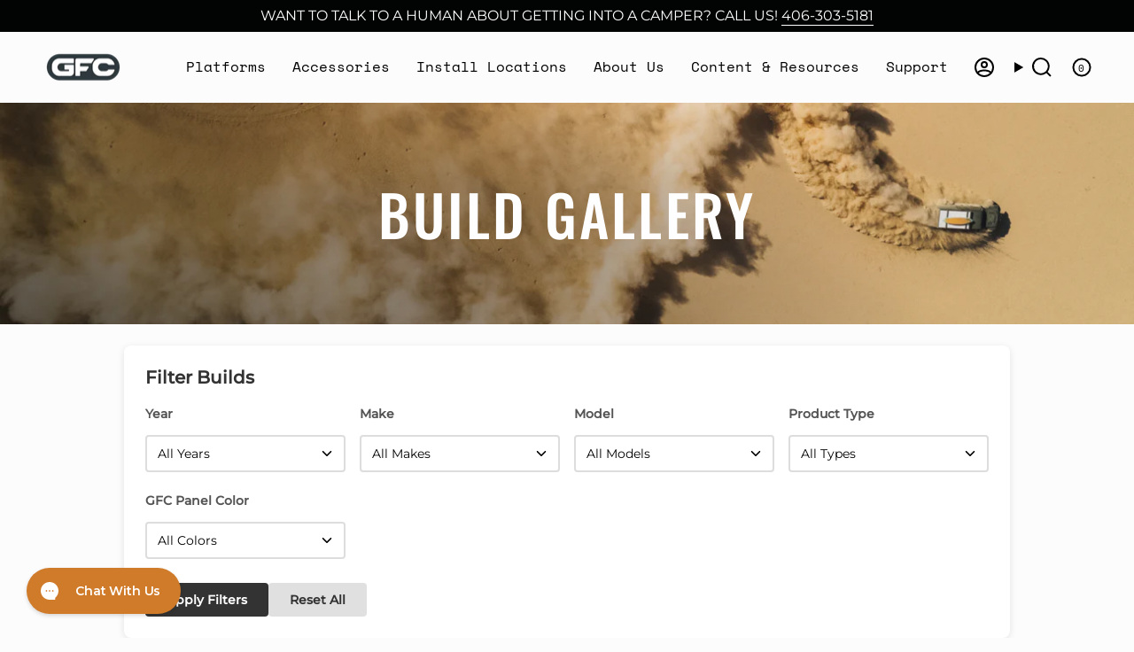

--- FILE ---
content_type: text/html; charset=utf-8
request_url: https://gofastcampers.com/blogs/pro-team?page=2
body_size: 66126
content:















<!doctype html>
<html class="no-js no-touch supports-no-cookies" lang="en">
  <head>
    <script type="application/vnd.locksmith+json" data-locksmith>{"version":"v254","locked":false,"initialized":true,"scope":"blog","access_granted":true,"access_denied":false,"requires_customer":false,"manual_lock":false,"remote_lock":false,"has_timeout":false,"remote_rendered":null,"hide_resource":false,"hide_links_to_resource":false,"transparent":true,"locks":{"all":[],"opened":[]},"keys":[],"keys_signature":"76f7539a1c0e7153a8f3a21b2558e8c72136c74cd8956035e1bda332b9d7ac5d","state":{"template":"blog.build-gallery","theme":175594995905,"product":null,"collection":null,"page":null,"blog":"pro-team","article":null,"app":null},"now":1769636069,"path":"\/blogs\/pro-team","locale_root_url":"\/","canonical_url":"https:\/\/gofastcampers.com\/blogs\/pro-team?page=2","customer_id":null,"customer_id_signature":"76f7539a1c0e7153a8f3a21b2558e8c72136c74cd8956035e1bda332b9d7ac5d","cart":null}</script><script data-locksmith>!function(){undefined;!function(){var s=window.Locksmith={},e=document.querySelector('script[type="application/vnd.locksmith+json"]'),n=e&&e.innerHTML;if(s.state={},s.util={},s.loading=!1,n)try{s.state=JSON.parse(n)}catch(d){}if(document.addEventListener&&document.querySelector){var o,a,i,t=[76,79,67,75,83,77,73,84,72,49,49],c=function(){a=t.slice(0)},l="style",r=function(e){e&&27!==e.keyCode&&"click"!==e.type||(document.removeEventListener("keydown",r),document.removeEventListener("click",r),o&&document.body.removeChild(o),o=null)};c(),document.addEventListener("keyup",function(e){if(e.keyCode===a[0]){if(clearTimeout(i),a.shift(),0<a.length)return void(i=setTimeout(c,1e3));c(),r(),(o=document.createElement("div"))[l].width="50%",o[l].maxWidth="1000px",o[l].height="85%",o[l].border="1px rgba(0, 0, 0, 0.2) solid",o[l].background="rgba(255, 255, 255, 0.99)",o[l].borderRadius="4px",o[l].position="fixed",o[l].top="50%",o[l].left="50%",o[l].transform="translateY(-50%) translateX(-50%)",o[l].boxShadow="0 2px 5px rgba(0, 0, 0, 0.3), 0 0 100vh 100vw rgba(0, 0, 0, 0.5)",o[l].zIndex="2147483645";var t=document.createElement("textarea");t.value=JSON.stringify(JSON.parse(n),null,2),t[l].border="none",t[l].display="block",t[l].boxSizing="border-box",t[l].width="100%",t[l].height="100%",t[l].background="transparent",t[l].padding="22px",t[l].fontFamily="monospace",t[l].fontSize="14px",t[l].color="#333",t[l].resize="none",t[l].outline="none",t.readOnly=!0,o.appendChild(t),document.body.appendChild(o),t.addEventListener("click",function(e){e.stopImmediatePropagation()}),t.select(),document.addEventListener("keydown",r),document.addEventListener("click",r)}})}s.isEmbedded=-1!==window.location.search.indexOf("_ab=0&_fd=0&_sc=1"),s.path=s.state.path||window.location.pathname,s.basePath=s.state.locale_root_url.concat("/apps/locksmith").replace(/^\/\//,"/"),s.reloading=!1,s.util.console=window.console||{log:function(){},error:function(){}},s.util.makeUrl=function(e,t){var n,o=s.basePath+e,a=[],i=s.cache();for(n in i)a.push(n+"="+encodeURIComponent(i[n]));for(n in t)a.push(n+"="+encodeURIComponent(t[n]));return s.state.customer_id&&(a.push("customer_id="+encodeURIComponent(s.state.customer_id)),a.push("customer_id_signature="+encodeURIComponent(s.state.customer_id_signature))),o+=(-1===o.indexOf("?")?"?":"&")+a.join("&")},s._initializeCallbacks=[],s.on=function(e,t){if("initialize"!==e)throw'Locksmith.on() currently only supports the "initialize" event';s._initializeCallbacks.push(t)},s.initializeSession=function(e){if(!s.isEmbedded){var t=!1,n=!0,o=!0;(e=e||{}).silent&&(o=n=!(t=!0)),s.ping({silent:t,spinner:n,reload:o,callback:function(){s._initializeCallbacks.forEach(function(e){e()})}})}},s.cache=function(e){var t={};try{var n=function a(e){return(document.cookie.match("(^|; )"+e+"=([^;]*)")||0)[2]};t=JSON.parse(decodeURIComponent(n("locksmith-params")||"{}"))}catch(d){}if(e){for(var o in e)t[o]=e[o];document.cookie="locksmith-params=; expires=Thu, 01 Jan 1970 00:00:00 GMT; path=/",document.cookie="locksmith-params="+encodeURIComponent(JSON.stringify(t))+"; path=/"}return t},s.cache.cart=s.state.cart,s.cache.cartLastSaved=null,s.params=s.cache(),s.util.reload=function(){s.reloading=!0;try{window.location.href=window.location.href.replace(/#.*/,"")}catch(d){s.util.console.error("Preferred reload method failed",d),window.location.reload()}},s.cache.saveCart=function(e){if(!s.cache.cart||s.cache.cart===s.cache.cartLastSaved)return e?e():null;var t=s.cache.cartLastSaved;s.cache.cartLastSaved=s.cache.cart,fetch("/cart/update.js",{method:"POST",headers:{"Content-Type":"application/json",Accept:"application/json"},body:JSON.stringify({attributes:{locksmith:s.cache.cart}})}).then(function(e){if(!e.ok)throw new Error("Cart update failed: "+e.status);return e.json()}).then(function(){e&&e()})["catch"](function(e){if(s.cache.cartLastSaved=t,!s.reloading)throw e})},s.util.spinnerHTML='<style>body{background:#FFF}@keyframes spin{from{transform:rotate(0deg)}to{transform:rotate(360deg)}}#loading{display:flex;width:100%;height:50vh;color:#777;align-items:center;justify-content:center}#loading .spinner{display:block;animation:spin 600ms linear infinite;position:relative;width:50px;height:50px}#loading .spinner-ring{stroke:currentColor;stroke-dasharray:100%;stroke-width:2px;stroke-linecap:round;fill:none}</style><div id="loading"><div class="spinner"><svg width="100%" height="100%"><svg preserveAspectRatio="xMinYMin"><circle class="spinner-ring" cx="50%" cy="50%" r="45%"></circle></svg></svg></div></div>',s.util.clobberBody=function(e){document.body.innerHTML=e},s.util.clobberDocument=function(e){e.responseText&&(e=e.responseText),document.documentElement&&document.removeChild(document.documentElement);var t=document.open("text/html","replace");t.writeln(e),t.close(),setTimeout(function(){var e=t.querySelector("[autofocus]");e&&e.focus()},100)},s.util.serializeForm=function(e){if(e&&"FORM"===e.nodeName){var t,n,o={};for(t=e.elements.length-1;0<=t;t-=1)if(""!==e.elements[t].name)switch(e.elements[t].nodeName){case"INPUT":switch(e.elements[t].type){default:case"text":case"hidden":case"password":case"button":case"reset":case"submit":o[e.elements[t].name]=e.elements[t].value;break;case"checkbox":case"radio":e.elements[t].checked&&(o[e.elements[t].name]=e.elements[t].value);break;case"file":}break;case"TEXTAREA":o[e.elements[t].name]=e.elements[t].value;break;case"SELECT":switch(e.elements[t].type){case"select-one":o[e.elements[t].name]=e.elements[t].value;break;case"select-multiple":for(n=e.elements[t].options.length-1;0<=n;n-=1)e.elements[t].options[n].selected&&(o[e.elements[t].name]=e.elements[t].options[n].value)}break;case"BUTTON":switch(e.elements[t].type){case"reset":case"submit":case"button":o[e.elements[t].name]=e.elements[t].value}}return o}},s.util.on=function(e,i,s,t){t=t||document;var c="locksmith-"+e+i,n=function(e){var t=e.target,n=e.target.parentElement,o=t&&t.className&&(t.className.baseVal||t.className)||"",a=n&&n.className&&(n.className.baseVal||n.className)||"";("string"==typeof o&&-1!==o.split(/\s+/).indexOf(i)||"string"==typeof a&&-1!==a.split(/\s+/).indexOf(i))&&!e[c]&&(e[c]=!0,s(e))};t.attachEvent?t.attachEvent(e,n):t.addEventListener(e,n,!1)},s.util.enableActions=function(e){s.util.on("click","locksmith-action",function(e){e.preventDefault();var t=e.target;t.dataset.confirmWith&&!confirm(t.dataset.confirmWith)||(t.disabled=!0,t.innerText=t.dataset.disableWith,s.post("/action",t.dataset.locksmithParams,{spinner:!1,type:"text",success:function(e){(e=JSON.parse(e.responseText)).message&&alert(e.message),s.util.reload()}}))},e)},s.util.inject=function(e,t){var n=["data","locksmith","append"];if(-1!==t.indexOf(n.join("-"))){var o=document.createElement("div");o.innerHTML=t,e.appendChild(o)}else e.innerHTML=t;var a,i,s=e.querySelectorAll("script");for(i=0;i<s.length;++i){a=s[i];var c=document.createElement("script");if(a.type&&(c.type=a.type),a.src)c.src=a.src;else{var l=document.createTextNode(a.innerHTML);c.appendChild(l)}e.appendChild(c)}var r=e.querySelector("[autofocus]");r&&r.focus()},s.post=function(e,t,n){!1!==(n=n||{}).spinner&&s.util.clobberBody(s.util.spinnerHTML);var o={};n.container===document?(o.layout=1,n.success=function(e){s.util.clobberDocument(e)}):n.container&&(o.layout=0,n.success=function(e){var t=document.getElementById(n.container);s.util.inject(t,e),t.id===t.firstChild.id&&t.parentElement.replaceChild(t.firstChild,t)}),n.form_type&&(t.form_type=n.form_type),n.include_layout_classes!==undefined&&(t.include_layout_classes=n.include_layout_classes),n.lock_id!==undefined&&(t.lock_id=n.lock_id),s.loading=!0;var a=s.util.makeUrl(e,o),i="json"===n.type||"text"===n.type;fetch(a,{method:"POST",headers:{"Content-Type":"application/json",Accept:i?"application/json":"text/html"},body:JSON.stringify(t)}).then(function(e){if(!e.ok)throw new Error("Request failed: "+e.status);return e.text()}).then(function(e){var t=n.success||s.util.clobberDocument;t(i?{responseText:e}:e)})["catch"](function(e){if(!s.reloading)if("dashboard.weglot.com"!==window.location.host){if(!n.silent)throw alert("Something went wrong! Please refresh and try again."),e;console.error(e)}else console.error(e)})["finally"](function(){s.loading=!1})},s.postResource=function(e,t){e.path=s.path,e.search=window.location.search,e.state=s.state,e.passcode&&(e.passcode=e.passcode.trim()),e.email&&(e.email=e.email.trim()),e.state.cart=s.cache.cart,e.locksmith_json=s.jsonTag,e.locksmith_json_signature=s.jsonTagSignature,s.post("/resource",e,t)},s.ping=function(e){if(!s.isEmbedded){e=e||{};var t=function(){e.reload?s.util.reload():"function"==typeof e.callback&&e.callback()};s.post("/ping",{path:s.path,search:window.location.search,state:s.state},{spinner:!!e.spinner,silent:"undefined"==typeof e.silent||e.silent,type:"text",success:function(e){e&&e.responseText?((e=JSON.parse(e.responseText)).messages&&0<e.messages.length&&s.showMessages(e.messages),e.cart&&s.cache.cart!==e.cart?(s.cache.cart=e.cart,s.cache.saveCart(function(){t(),e.cart&&e.cart.match(/^.+:/)&&s.util.reload()})):t()):console.error("[Locksmith] Invalid result in ping callback:",e)}})}},s.timeoutMonitor=function(){var e=s.cache.cart;s.ping({callback:function(){e!==s.cache.cart||setTimeout(function(){s.timeoutMonitor()},6e4)}})},s.showMessages=function(e){var t=document.createElement("div");t.style.position="fixed",t.style.left=0,t.style.right=0,t.style.bottom="-50px",t.style.opacity=0,t.style.background="#191919",t.style.color="#ddd",t.style.transition="bottom 0.2s, opacity 0.2s",t.style.zIndex=999999,t.innerHTML="        <style>          .locksmith-ab .locksmith-b { display: none; }          .locksmith-ab.toggled .locksmith-b { display: flex; }          .locksmith-ab.toggled .locksmith-a { display: none; }          .locksmith-flex { display: flex; flex-wrap: wrap; justify-content: space-between; align-items: center; padding: 10px 20px; }          .locksmith-message + .locksmith-message { border-top: 1px #555 solid; }          .locksmith-message a { color: inherit; font-weight: bold; }          .locksmith-message a:hover { color: inherit; opacity: 0.8; }          a.locksmith-ab-toggle { font-weight: inherit; text-decoration: underline; }          .locksmith-text { flex-grow: 1; }          .locksmith-cta { flex-grow: 0; text-align: right; }          .locksmith-cta button { transform: scale(0.8); transform-origin: left; }          .locksmith-cta > * { display: block; }          .locksmith-cta > * + * { margin-top: 10px; }          .locksmith-message a.locksmith-close { flex-grow: 0; text-decoration: none; margin-left: 15px; font-size: 30px; font-family: monospace; display: block; padding: 2px 10px; }                    @media screen and (max-width: 600px) {            .locksmith-wide-only { display: none !important; }            .locksmith-flex { padding: 0 15px; }            .locksmith-flex > * { margin-top: 5px; margin-bottom: 5px; }            .locksmith-cta { text-align: left; }          }                    @media screen and (min-width: 601px) {            .locksmith-narrow-only { display: none !important; }          }        </style>      "+e.map(function(e){return'<div class="locksmith-message">'+e+"</div>"}).join(""),document.body.appendChild(t),document.body.style.position="relative",document.body.parentElement.style.paddingBottom=t.offsetHeight+"px",setTimeout(function(){t.style.bottom=0,t.style.opacity=1},50),s.util.on("click","locksmith-ab-toggle",function(e){e.preventDefault();for(var t=e.target.parentElement;-1===t.className.split(" ").indexOf("locksmith-ab");)t=t.parentElement;-1!==t.className.split(" ").indexOf("toggled")?t.className=t.className.replace("toggled",""):t.className=t.className+" toggled"}),s.util.enableActions(t)}}()}();</script>
      <script data-locksmith>Locksmith.cache.cart=null</script>

  <script data-locksmith>Locksmith.jsonTag="{\"version\":\"v254\",\"locked\":false,\"initialized\":true,\"scope\":\"blog\",\"access_granted\":true,\"access_denied\":false,\"requires_customer\":false,\"manual_lock\":false,\"remote_lock\":false,\"has_timeout\":false,\"remote_rendered\":null,\"hide_resource\":false,\"hide_links_to_resource\":false,\"transparent\":true,\"locks\":{\"all\":[],\"opened\":[]},\"keys\":[],\"keys_signature\":\"76f7539a1c0e7153a8f3a21b2558e8c72136c74cd8956035e1bda332b9d7ac5d\",\"state\":{\"template\":\"blog.build-gallery\",\"theme\":175594995905,\"product\":null,\"collection\":null,\"page\":null,\"blog\":\"pro-team\",\"article\":null,\"app\":null},\"now\":1769636069,\"path\":\"\\\/blogs\\\/pro-team\",\"locale_root_url\":\"\\\/\",\"canonical_url\":\"https:\\\/\\\/gofastcampers.com\\\/blogs\\\/pro-team?page=2\",\"customer_id\":null,\"customer_id_signature\":\"76f7539a1c0e7153a8f3a21b2558e8c72136c74cd8956035e1bda332b9d7ac5d\",\"cart\":null}";Locksmith.jsonTagSignature="1dc3ceb83bd49374bd676be8e7d01c65756ff8c35dd377789fb6596ad793078b"</script>
<meta charset="UTF-8">
<meta http-equiv="X-UA-Compatible" content="IE=edge">
<meta name="viewport" content="width=device-width,initial-scale=1"><meta name="theme-color" content="#1d2226">
<link rel="canonical" href="https://gofastcampers.com/blogs/pro-team?page=2">

<!-- ======================= Broadcast Theme V7.0.0 ========================= -->


  <link rel="icon" type="image/png" href="//gofastcampers.com/cdn/shop/files/GFC_Favicon.png?crop=center&height=32&v=1742012220&width=32">

<link rel="preconnect" href="https://fonts.shopifycdn.com" crossorigin><!-- Title and description ================================================ -->


<title>
    
    Customer Installs &amp; Builds
    
    
      &ndash; Page 2
    
    
      &ndash; GoFastCampers
    
  </title>


<meta name="description" content="Curious to see how a GFC might look on your truck or SUV? With over 100+ models and even more configurations, our customer build gallery makes finding your current truck or dream ride simple.">


<meta property="og:site_name" content="GoFastCampers">
<meta property="og:url" content="https://gofastcampers.com/blogs/pro-team?page=2"><meta property="og:title" content="Customer Installs &amp; Builds">
<meta property="og:type" content="website">
<meta property="og:description" content="Curious to see how a GFC might look on your truck or SUV? With over 100+ models and even more configurations, our customer build gallery makes finding your current truck or dream ride simple.">
<meta property="og:image" content="http://gofastcampers.com/cdn/shop/files/GFC-Website-Social-1.jpg?v=1638897580">
<meta property="og:image:secure_url" content="https://gofastcampers.com/cdn/shop/files/GFC-Website-Social-1.jpg?v=1638897580">
<meta property="og:image:width" content="1200">
  <meta property="og:image:height" content="628"><meta name="twitter:card" content="summary_large_image"><meta name="twitter:title" content="Customer Installs &amp; Builds">
<meta name="twitter:description" content="Curious to see how a GFC might look on your truck or SUV? With over 100+ models and even more configurations, our customer build gallery makes finding your current truck or dream ride simple.">

<!-- CSS ================================================================== -->
<style data-shopify>
  @font-face {
  font-family: Oswald;
  font-weight: 500;
  font-style: normal;
  font-display: swap;
  src: url("//gofastcampers.com/cdn/fonts/oswald/oswald_n5.8ad4910bfdb43e150746ef7aa67f3553e3abe8e2.woff2") format("woff2"),
       url("//gofastcampers.com/cdn/fonts/oswald/oswald_n5.93ee52108163c48c91111cf33b0a57021467b66e.woff") format("woff");
}

  @font-face {
  font-family: Montserrat;
  font-weight: 400;
  font-style: normal;
  font-display: swap;
  src: url("//gofastcampers.com/cdn/fonts/montserrat/montserrat_n4.81949fa0ac9fd2021e16436151e8eaa539321637.woff2") format("woff2"),
       url("//gofastcampers.com/cdn/fonts/montserrat/montserrat_n4.a6c632ca7b62da89c3594789ba828388aac693fe.woff") format("woff");
}

  @font-face {
  font-family: "Space Mono";
  font-weight: 400;
  font-style: normal;
  font-display: swap;
  src: url("//gofastcampers.com/cdn/fonts/space_mono/spacemono_n4.9ee60bbbb57a3b43dbcb22a7f53e18140cb3b40f.woff2") format("woff2"),
       url("//gofastcampers.com/cdn/fonts/space_mono/spacemono_n4.0c1ebe3659065af9a832b4a469bdd1fdc9521024.woff") format("woff");
}

  @font-face {
  font-family: "Space Mono";
  font-weight: 400;
  font-style: normal;
  font-display: swap;
  src: url("//gofastcampers.com/cdn/fonts/space_mono/spacemono_n4.9ee60bbbb57a3b43dbcb22a7f53e18140cb3b40f.woff2") format("woff2"),
       url("//gofastcampers.com/cdn/fonts/space_mono/spacemono_n4.0c1ebe3659065af9a832b4a469bdd1fdc9521024.woff") format("woff");
}

  @font-face {
  font-family: Oswald;
  font-weight: 500;
  font-style: normal;
  font-display: swap;
  src: url("//gofastcampers.com/cdn/fonts/oswald/oswald_n5.8ad4910bfdb43e150746ef7aa67f3553e3abe8e2.woff2") format("woff2"),
       url("//gofastcampers.com/cdn/fonts/oswald/oswald_n5.93ee52108163c48c91111cf33b0a57021467b66e.woff") format("woff");
}


  
    @font-face {
  font-family: Montserrat;
  font-weight: 500;
  font-style: normal;
  font-display: swap;
  src: url("//gofastcampers.com/cdn/fonts/montserrat/montserrat_n5.07ef3781d9c78c8b93c98419da7ad4fbeebb6635.woff2") format("woff2"),
       url("//gofastcampers.com/cdn/fonts/montserrat/montserrat_n5.adf9b4bd8b0e4f55a0b203cdd84512667e0d5e4d.woff") format("woff");
}

  

  
    @font-face {
  font-family: Montserrat;
  font-weight: 400;
  font-style: italic;
  font-display: swap;
  src: url("//gofastcampers.com/cdn/fonts/montserrat/montserrat_i4.5a4ea298b4789e064f62a29aafc18d41f09ae59b.woff2") format("woff2"),
       url("//gofastcampers.com/cdn/fonts/montserrat/montserrat_i4.072b5869c5e0ed5b9d2021e4c2af132e16681ad2.woff") format("woff");
}

  

  
    @font-face {
  font-family: Montserrat;
  font-weight: 500;
  font-style: italic;
  font-display: swap;
  src: url("//gofastcampers.com/cdn/fonts/montserrat/montserrat_i5.d3a783eb0cc26f2fda1e99d1dfec3ebaea1dc164.woff2") format("woff2"),
       url("//gofastcampers.com/cdn/fonts/montserrat/montserrat_i5.76d414ea3d56bb79ef992a9c62dce2e9063bc062.woff") format("woff");
}

  

  
    @font-face {
  font-family: "Space Mono";
  font-weight: 700;
  font-style: normal;
  font-display: swap;
  src: url("//gofastcampers.com/cdn/fonts/space_mono/spacemono_n7.508dbd51f810465f80674aa16b57dbed9d939476.woff2") format("woff2"),
       url("//gofastcampers.com/cdn/fonts/space_mono/spacemono_n7.33dc758a163f8921951e545f3e66fea4986535cf.woff") format("woff");
}

  

  

  
    :root,
    .color-scheme-1 {--COLOR-BG-GRADIENT: #fcfcfc;
      --COLOR-BG: #fcfcfc;
      --COLOR-BG-RGB: 252, 252, 252;

      --COLOR-BG-ACCENT: #ffffff;
      --COLOR-BG-ACCENT-LIGHTEN: #ffffff;

      /* === Link Color ===*/

      --COLOR-LINK: #020303;
      --COLOR-LINK-A50: rgba(2, 3, 3, 0.5);
      --COLOR-LINK-A70: rgba(2, 3, 3, 0.7);
      --COLOR-LINK-HOVER: rgba(2, 3, 3, 0.7);
      --COLOR-LINK-OPPOSITE: #ffffff;

      --COLOR-TEXT: #030405;
      --COLOR-TEXT-HOVER: rgba(3, 4, 5, 0.7);
      --COLOR-TEXT-LIGHT: #4e4e4f;
      --COLOR-TEXT-DARK: #000000;
      --COLOR-TEXT-A5:  rgba(3, 4, 5, 0.05);
      --COLOR-TEXT-A35: rgba(3, 4, 5, 0.35);
      --COLOR-TEXT-A50: rgba(3, 4, 5, 0.5);
      --COLOR-TEXT-A80: rgba(3, 4, 5, 0.8);


      --COLOR-BORDER: rgb(240, 240, 240);
      --COLOR-BORDER-LIGHT: #f5f5f5;
      --COLOR-BORDER-DARK: #bdbdbd;
      --COLOR-BORDER-HAIRLINE: #f4f4f4;

      --overlay-bg: #000000;

      /* === Bright color ===*/
      --COLOR-ACCENT: #1d2226;
      --COLOR-ACCENT-HOVER: #000000;
      --COLOR-ACCENT-FADE: rgba(29, 34, 38, 0.05);
      --COLOR-ACCENT-LIGHT: #487394;

      /* === Default Cart Gradient ===*/

      --FREE-SHIPPING-GRADIENT: linear-gradient(to right, var(--COLOR-ACCENT-LIGHT) 0%, var(--accent) 100%);

      /* === Buttons ===*/
      --BTN-PRIMARY-BG: #020303;
      --BTN-PRIMARY-TEXT: #ffffff;
      --BTN-PRIMARY-BORDER: #020303;
      --BTN-PRIMARY-BORDER-A70: rgba(2, 3, 3, 0.7);

      
      
        --BTN-PRIMARY-BG-BRIGHTER: #0c1212;
      

      --BTN-SECONDARY-BG: #d07b29;
      --BTN-SECONDARY-TEXT: #000000;
      --BTN-SECONDARY-BORDER: #d07b29;
      --BTN-SECONDARY-BORDER-A70: rgba(208, 123, 41, 0.7);

      
      
        --BTN-SECONDARY-BG-BRIGHTER: #bb6e25;
      

      
--COLOR-BG-BRIGHTER: #efefef;

      --COLOR-BG-ALPHA-25: rgba(252, 252, 252, 0.25);
      --COLOR-BG-TRANSPARENT: rgba(252, 252, 252, 0);--COLOR-FOOTER-BG-HAIRLINE: #f4f4f4;

      /* Dynamic color variables */
      --accent: var(--COLOR-ACCENT);
      --accent-fade: var(--COLOR-ACCENT-FADE);
      --accent-hover: var(--COLOR-ACCENT-HOVER);
      --border: var(--COLOR-BORDER);
      --border-dark: var(--COLOR-BORDER-DARK);
      --border-light: var(--COLOR-BORDER-LIGHT);
      --border-hairline: var(--COLOR-BORDER-HAIRLINE);
      --bg: var(--COLOR-BG-GRADIENT, var(--COLOR-BG));
      --bg-accent: var(--COLOR-BG-ACCENT);
      --bg-accent-lighten: var(--COLOR-BG-ACCENT-LIGHTEN);
      --icons: var(--COLOR-TEXT);
      --link: var(--COLOR-LINK);
      --link-a50: var(--COLOR-LINK-A50);
      --link-a70: var(--COLOR-LINK-A70);
      --link-hover: var(--COLOR-LINK-HOVER);
      --link-opposite: var(--COLOR-LINK-OPPOSITE);
      --text: var(--COLOR-TEXT);
      --text-dark: var(--COLOR-TEXT-DARK);
      --text-light: var(--COLOR-TEXT-LIGHT);
      --text-hover: var(--COLOR-TEXT-HOVER);
      --text-a5: var(--COLOR-TEXT-A5);
      --text-a35: var(--COLOR-TEXT-A35);
      --text-a50: var(--COLOR-TEXT-A50);
      --text-a80: var(--COLOR-TEXT-A80);
    }
  
    
    .color-scheme-2 {--COLOR-BG-GRADIENT: #020303;
      --COLOR-BG: #020303;
      --COLOR-BG-RGB: 2, 3, 3;

      --COLOR-BG-ACCENT: #1d2226;
      --COLOR-BG-ACCENT-LIGHTEN: #3e4951;

      /* === Link Color ===*/

      --COLOR-LINK: #ffffff;
      --COLOR-LINK-A50: rgba(255, 255, 255, 0.5);
      --COLOR-LINK-A70: rgba(255, 255, 255, 0.7);
      --COLOR-LINK-HOVER: rgba(255, 255, 255, 0.7);
      --COLOR-LINK-OPPOSITE: #000000;

      --COLOR-TEXT: #ffffff;
      --COLOR-TEXT-HOVER: rgba(255, 255, 255, 0.7);
      --COLOR-TEXT-LIGHT: #b3b3b3;
      --COLOR-TEXT-DARK: #d9d9d9;
      --COLOR-TEXT-A5:  rgba(255, 255, 255, 0.05);
      --COLOR-TEXT-A35: rgba(255, 255, 255, 0.35);
      --COLOR-TEXT-A50: rgba(255, 255, 255, 0.5);
      --COLOR-TEXT-A80: rgba(255, 255, 255, 0.8);


      --COLOR-BORDER: rgb(255, 255, 255);
      --COLOR-BORDER-LIGHT: #9a9a9a;
      --COLOR-BORDER-DARK: #cccccc;
      --COLOR-BORDER-HAIRLINE: #000000;

      --overlay-bg: #000000;

      /* === Bright color ===*/
      --COLOR-ACCENT: #d07b29;
      --COLOR-ACCENT-HOVER: #985514;
      --COLOR-ACCENT-FADE: rgba(208, 123, 41, 0.05);
      --COLOR-ACCENT-LIGHT: #f8c89a;

      /* === Default Cart Gradient ===*/

      --FREE-SHIPPING-GRADIENT: linear-gradient(to right, var(--COLOR-ACCENT-LIGHT) 0%, var(--accent) 100%);

      /* === Buttons ===*/
      --BTN-PRIMARY-BG: #fcfcfc;
      --BTN-PRIMARY-TEXT: #1d2226;
      --BTN-PRIMARY-BORDER: #fcfcfc;
      --BTN-PRIMARY-BORDER-A70: rgba(252, 252, 252, 0.7);

      
      
        --BTN-PRIMARY-BG-BRIGHTER: #efefef;
      

      --BTN-SECONDARY-BG: #d07b29;
      --BTN-SECONDARY-TEXT: #fcfcfc;
      --BTN-SECONDARY-BORDER: #d07b29;
      --BTN-SECONDARY-BORDER-A70: rgba(208, 123, 41, 0.7);

      
      
        --BTN-SECONDARY-BG-BRIGHTER: #bb6e25;
      

      
--COLOR-BG-BRIGHTER: #162222;

      --COLOR-BG-ALPHA-25: rgba(2, 3, 3, 0.25);
      --COLOR-BG-TRANSPARENT: rgba(2, 3, 3, 0);--COLOR-FOOTER-BG-HAIRLINE: #080c0c;

      /* Dynamic color variables */
      --accent: var(--COLOR-ACCENT);
      --accent-fade: var(--COLOR-ACCENT-FADE);
      --accent-hover: var(--COLOR-ACCENT-HOVER);
      --border: var(--COLOR-BORDER);
      --border-dark: var(--COLOR-BORDER-DARK);
      --border-light: var(--COLOR-BORDER-LIGHT);
      --border-hairline: var(--COLOR-BORDER-HAIRLINE);
      --bg: var(--COLOR-BG-GRADIENT, var(--COLOR-BG));
      --bg-accent: var(--COLOR-BG-ACCENT);
      --bg-accent-lighten: var(--COLOR-BG-ACCENT-LIGHTEN);
      --icons: var(--COLOR-TEXT);
      --link: var(--COLOR-LINK);
      --link-a50: var(--COLOR-LINK-A50);
      --link-a70: var(--COLOR-LINK-A70);
      --link-hover: var(--COLOR-LINK-HOVER);
      --link-opposite: var(--COLOR-LINK-OPPOSITE);
      --text: var(--COLOR-TEXT);
      --text-dark: var(--COLOR-TEXT-DARK);
      --text-light: var(--COLOR-TEXT-LIGHT);
      --text-hover: var(--COLOR-TEXT-HOVER);
      --text-a5: var(--COLOR-TEXT-A5);
      --text-a35: var(--COLOR-TEXT-A35);
      --text-a50: var(--COLOR-TEXT-A50);
      --text-a80: var(--COLOR-TEXT-A80);
    }
  
    
    .color-scheme-3 {--COLOR-BG-GRADIENT: #ffffff;
      --COLOR-BG: #ffffff;
      --COLOR-BG-RGB: 255, 255, 255;

      --COLOR-BG-ACCENT: #fcfcfc;
      --COLOR-BG-ACCENT-LIGHTEN: #ffffff;

      /* === Link Color ===*/

      --COLOR-LINK: #020303;
      --COLOR-LINK-A50: rgba(2, 3, 3, 0.5);
      --COLOR-LINK-A70: rgba(2, 3, 3, 0.7);
      --COLOR-LINK-HOVER: rgba(2, 3, 3, 0.7);
      --COLOR-LINK-OPPOSITE: #ffffff;

      --COLOR-TEXT: #000000;
      --COLOR-TEXT-HOVER: rgba(0, 0, 0, 0.7);
      --COLOR-TEXT-LIGHT: #4d4d4d;
      --COLOR-TEXT-DARK: #000000;
      --COLOR-TEXT-A5:  rgba(0, 0, 0, 0.05);
      --COLOR-TEXT-A35: rgba(0, 0, 0, 0.35);
      --COLOR-TEXT-A50: rgba(0, 0, 0, 0.5);
      --COLOR-TEXT-A80: rgba(0, 0, 0, 0.8);


      --COLOR-BORDER: rgb(240, 240, 240);
      --COLOR-BORDER-LIGHT: #f6f6f6;
      --COLOR-BORDER-DARK: #bdbdbd;
      --COLOR-BORDER-HAIRLINE: #f7f7f7;

      --overlay-bg: #000000;

      /* === Bright color ===*/
      --COLOR-ACCENT: #f0f0f0;
      --COLOR-ACCENT-HOVER: #cec4c4;
      --COLOR-ACCENT-FADE: rgba(240, 240, 240, 0.05);
      --COLOR-ACCENT-LIGHT: #ffffff;

      /* === Default Cart Gradient ===*/

      --FREE-SHIPPING-GRADIENT: linear-gradient(to right, var(--COLOR-ACCENT-LIGHT) 0%, var(--accent) 100%);

      /* === Buttons ===*/
      --BTN-PRIMARY-BG: #020303;
      --BTN-PRIMARY-TEXT: #ffffff;
      --BTN-PRIMARY-BORDER: #020303;
      --BTN-PRIMARY-BORDER-A70: rgba(2, 3, 3, 0.7);

      
      
        --BTN-PRIMARY-BG-BRIGHTER: #0c1212;
      

      --BTN-SECONDARY-BG: #cdff00;
      --BTN-SECONDARY-TEXT: #020303;
      --BTN-SECONDARY-BORDER: #020303;
      --BTN-SECONDARY-BORDER-A70: rgba(2, 3, 3, 0.7);

      
      
        --BTN-SECONDARY-BG-BRIGHTER: #b8e600;
      

      
--COLOR-BG-BRIGHTER: #f2f2f2;

      --COLOR-BG-ALPHA-25: rgba(255, 255, 255, 0.25);
      --COLOR-BG-TRANSPARENT: rgba(255, 255, 255, 0);--COLOR-FOOTER-BG-HAIRLINE: #f7f7f7;

      /* Dynamic color variables */
      --accent: var(--COLOR-ACCENT);
      --accent-fade: var(--COLOR-ACCENT-FADE);
      --accent-hover: var(--COLOR-ACCENT-HOVER);
      --border: var(--COLOR-BORDER);
      --border-dark: var(--COLOR-BORDER-DARK);
      --border-light: var(--COLOR-BORDER-LIGHT);
      --border-hairline: var(--COLOR-BORDER-HAIRLINE);
      --bg: var(--COLOR-BG-GRADIENT, var(--COLOR-BG));
      --bg-accent: var(--COLOR-BG-ACCENT);
      --bg-accent-lighten: var(--COLOR-BG-ACCENT-LIGHTEN);
      --icons: var(--COLOR-TEXT);
      --link: var(--COLOR-LINK);
      --link-a50: var(--COLOR-LINK-A50);
      --link-a70: var(--COLOR-LINK-A70);
      --link-hover: var(--COLOR-LINK-HOVER);
      --link-opposite: var(--COLOR-LINK-OPPOSITE);
      --text: var(--COLOR-TEXT);
      --text-dark: var(--COLOR-TEXT-DARK);
      --text-light: var(--COLOR-TEXT-LIGHT);
      --text-hover: var(--COLOR-TEXT-HOVER);
      --text-a5: var(--COLOR-TEXT-A5);
      --text-a35: var(--COLOR-TEXT-A35);
      --text-a50: var(--COLOR-TEXT-A50);
      --text-a80: var(--COLOR-TEXT-A80);
    }
  
    
    .color-scheme-4 {--COLOR-BG-GRADIENT: #f6f5f5;
      --COLOR-BG: #f6f5f5;
      --COLOR-BG-RGB: 246, 245, 245;

      --COLOR-BG-ACCENT: #fcfcfc;
      --COLOR-BG-ACCENT-LIGHTEN: #ffffff;

      /* === Link Color ===*/

      --COLOR-LINK: #030405;
      --COLOR-LINK-A50: rgba(3, 4, 5, 0.5);
      --COLOR-LINK-A70: rgba(3, 4, 5, 0.7);
      --COLOR-LINK-HOVER: rgba(3, 4, 5, 0.7);
      --COLOR-LINK-OPPOSITE: #ffffff;

      --COLOR-TEXT: #000000;
      --COLOR-TEXT-HOVER: rgba(0, 0, 0, 0.7);
      --COLOR-TEXT-LIGHT: #4a4a4a;
      --COLOR-TEXT-DARK: #000000;
      --COLOR-TEXT-A5:  rgba(0, 0, 0, 0.05);
      --COLOR-TEXT-A35: rgba(0, 0, 0, 0.35);
      --COLOR-TEXT-A50: rgba(0, 0, 0, 0.5);
      --COLOR-TEXT-A80: rgba(0, 0, 0, 0.8);


      --COLOR-BORDER: rgb(0, 0, 0);
      --COLOR-BORDER-LIGHT: #626262;
      --COLOR-BORDER-DARK: #000000;
      --COLOR-BORDER-HAIRLINE: #efeded;

      --overlay-bg: #000000;

      /* === Bright color ===*/
      --COLOR-ACCENT: #1d2226;
      --COLOR-ACCENT-HOVER: #000000;
      --COLOR-ACCENT-FADE: rgba(29, 34, 38, 0.05);
      --COLOR-ACCENT-LIGHT: #487394;

      /* === Default Cart Gradient ===*/

      --FREE-SHIPPING-GRADIENT: linear-gradient(to right, var(--COLOR-ACCENT-LIGHT) 0%, var(--accent) 100%);

      /* === Buttons ===*/
      --BTN-PRIMARY-BG: #030405;
      --BTN-PRIMARY-TEXT: #ffffff;
      --BTN-PRIMARY-BORDER: #030405;
      --BTN-PRIMARY-BORDER-A70: rgba(3, 4, 5, 0.7);

      
      
        --BTN-PRIMARY-BG-BRIGHTER: #0d1115;
      

      --BTN-SECONDARY-BG: #ededed;
      --BTN-SECONDARY-TEXT: #030405;
      --BTN-SECONDARY-BORDER: #030405;
      --BTN-SECONDARY-BORDER-A70: rgba(3, 4, 5, 0.7);

      
      
        --BTN-SECONDARY-BG-BRIGHTER: #e0e0e0;
      

      
--COLOR-BG-BRIGHTER: #eae8e8;

      --COLOR-BG-ALPHA-25: rgba(246, 245, 245, 0.25);
      --COLOR-BG-TRANSPARENT: rgba(246, 245, 245, 0);--COLOR-FOOTER-BG-HAIRLINE: #efeded;

      /* Dynamic color variables */
      --accent: var(--COLOR-ACCENT);
      --accent-fade: var(--COLOR-ACCENT-FADE);
      --accent-hover: var(--COLOR-ACCENT-HOVER);
      --border: var(--COLOR-BORDER);
      --border-dark: var(--COLOR-BORDER-DARK);
      --border-light: var(--COLOR-BORDER-LIGHT);
      --border-hairline: var(--COLOR-BORDER-HAIRLINE);
      --bg: var(--COLOR-BG-GRADIENT, var(--COLOR-BG));
      --bg-accent: var(--COLOR-BG-ACCENT);
      --bg-accent-lighten: var(--COLOR-BG-ACCENT-LIGHTEN);
      --icons: var(--COLOR-TEXT);
      --link: var(--COLOR-LINK);
      --link-a50: var(--COLOR-LINK-A50);
      --link-a70: var(--COLOR-LINK-A70);
      --link-hover: var(--COLOR-LINK-HOVER);
      --link-opposite: var(--COLOR-LINK-OPPOSITE);
      --text: var(--COLOR-TEXT);
      --text-dark: var(--COLOR-TEXT-DARK);
      --text-light: var(--COLOR-TEXT-LIGHT);
      --text-hover: var(--COLOR-TEXT-HOVER);
      --text-a5: var(--COLOR-TEXT-A5);
      --text-a35: var(--COLOR-TEXT-A35);
      --text-a50: var(--COLOR-TEXT-A50);
      --text-a80: var(--COLOR-TEXT-A80);
    }
  
    
    .color-scheme-5 {--COLOR-BG-GRADIENT: #ffffff;
      --COLOR-BG: #ffffff;
      --COLOR-BG-RGB: 255, 255, 255;

      --COLOR-BG-ACCENT: #ffffff;
      --COLOR-BG-ACCENT-LIGHTEN: #ffffff;

      /* === Link Color ===*/

      --COLOR-LINK: #1d2226;
      --COLOR-LINK-A50: rgba(29, 34, 38, 0.5);
      --COLOR-LINK-A70: rgba(29, 34, 38, 0.7);
      --COLOR-LINK-HOVER: rgba(29, 34, 38, 0.7);
      --COLOR-LINK-OPPOSITE: #ffffff;

      --COLOR-TEXT: #000000;
      --COLOR-TEXT-HOVER: rgba(0, 0, 0, 0.7);
      --COLOR-TEXT-LIGHT: #4d4d4d;
      --COLOR-TEXT-DARK: #000000;
      --COLOR-TEXT-A5:  rgba(0, 0, 0, 0.05);
      --COLOR-TEXT-A35: rgba(0, 0, 0, 0.35);
      --COLOR-TEXT-A50: rgba(0, 0, 0, 0.5);
      --COLOR-TEXT-A80: rgba(0, 0, 0, 0.8);


      --COLOR-BORDER: rgb(240, 240, 240);
      --COLOR-BORDER-LIGHT: #f6f6f6;
      --COLOR-BORDER-DARK: #bdbdbd;
      --COLOR-BORDER-HAIRLINE: #f7f7f7;

      --overlay-bg: #000000;

      /* === Bright color ===*/
      --COLOR-ACCENT: #f0f0f0;
      --COLOR-ACCENT-HOVER: #cec4c4;
      --COLOR-ACCENT-FADE: rgba(240, 240, 240, 0.05);
      --COLOR-ACCENT-LIGHT: #ffffff;

      /* === Default Cart Gradient ===*/

      --FREE-SHIPPING-GRADIENT: linear-gradient(to right, var(--COLOR-ACCENT-LIGHT) 0%, var(--accent) 100%);

      /* === Buttons ===*/
      --BTN-PRIMARY-BG: #a54545;
      --BTN-PRIMARY-TEXT: #fcfcfc;
      --BTN-PRIMARY-BORDER: #a54545;
      --BTN-PRIMARY-BORDER-A70: rgba(165, 69, 69, 0.7);

      
      
        --BTN-PRIMARY-BG-BRIGHTER: #933d3d;
      

      --BTN-SECONDARY-BG: #1d2226;
      --BTN-SECONDARY-TEXT: #ffffff;
      --BTN-SECONDARY-BORDER: #1d2226;
      --BTN-SECONDARY-BORDER-A70: rgba(29, 34, 38, 0.7);

      
      
        --BTN-SECONDARY-BG-BRIGHTER: #282f34;
      

      
--COLOR-BG-BRIGHTER: #f2f2f2;

      --COLOR-BG-ALPHA-25: rgba(255, 255, 255, 0.25);
      --COLOR-BG-TRANSPARENT: rgba(255, 255, 255, 0);--COLOR-FOOTER-BG-HAIRLINE: #f7f7f7;

      /* Dynamic color variables */
      --accent: var(--COLOR-ACCENT);
      --accent-fade: var(--COLOR-ACCENT-FADE);
      --accent-hover: var(--COLOR-ACCENT-HOVER);
      --border: var(--COLOR-BORDER);
      --border-dark: var(--COLOR-BORDER-DARK);
      --border-light: var(--COLOR-BORDER-LIGHT);
      --border-hairline: var(--COLOR-BORDER-HAIRLINE);
      --bg: var(--COLOR-BG-GRADIENT, var(--COLOR-BG));
      --bg-accent: var(--COLOR-BG-ACCENT);
      --bg-accent-lighten: var(--COLOR-BG-ACCENT-LIGHTEN);
      --icons: var(--COLOR-TEXT);
      --link: var(--COLOR-LINK);
      --link-a50: var(--COLOR-LINK-A50);
      --link-a70: var(--COLOR-LINK-A70);
      --link-hover: var(--COLOR-LINK-HOVER);
      --link-opposite: var(--COLOR-LINK-OPPOSITE);
      --text: var(--COLOR-TEXT);
      --text-dark: var(--COLOR-TEXT-DARK);
      --text-light: var(--COLOR-TEXT-LIGHT);
      --text-hover: var(--COLOR-TEXT-HOVER);
      --text-a5: var(--COLOR-TEXT-A5);
      --text-a35: var(--COLOR-TEXT-A35);
      --text-a50: var(--COLOR-TEXT-A50);
      --text-a80: var(--COLOR-TEXT-A80);
    }
  
    
    .color-scheme-6 {--COLOR-BG-GRADIENT: #f2f2f2;
      --COLOR-BG: #f2f2f2;
      --COLOR-BG-RGB: 242, 242, 242;

      --COLOR-BG-ACCENT: #f0f0f0;
      --COLOR-BG-ACCENT-LIGHTEN: #ffffff;

      /* === Link Color ===*/

      --COLOR-LINK: #1d2226;
      --COLOR-LINK-A50: rgba(29, 34, 38, 0.5);
      --COLOR-LINK-A70: rgba(29, 34, 38, 0.7);
      --COLOR-LINK-HOVER: rgba(29, 34, 38, 0.7);
      --COLOR-LINK-OPPOSITE: #ffffff;

      --COLOR-TEXT: #000000;
      --COLOR-TEXT-HOVER: rgba(0, 0, 0, 0.7);
      --COLOR-TEXT-LIGHT: #494949;
      --COLOR-TEXT-DARK: #000000;
      --COLOR-TEXT-A5:  rgba(0, 0, 0, 0.05);
      --COLOR-TEXT-A35: rgba(0, 0, 0, 0.35);
      --COLOR-TEXT-A50: rgba(0, 0, 0, 0.5);
      --COLOR-TEXT-A80: rgba(0, 0, 0, 0.8);


      --COLOR-BORDER: rgb(0, 0, 0);
      --COLOR-BORDER-LIGHT: #616161;
      --COLOR-BORDER-DARK: #000000;
      --COLOR-BORDER-HAIRLINE: #eaeaea;

      --overlay-bg: #000000;

      /* === Bright color ===*/
      --COLOR-ACCENT: #ffffff;
      --COLOR-ACCENT-HOVER: #d9d9d9;
      --COLOR-ACCENT-FADE: rgba(255, 255, 255, 0.05);
      --COLOR-ACCENT-LIGHT: #ffffff;

      /* === Default Cart Gradient ===*/

      --FREE-SHIPPING-GRADIENT: linear-gradient(to right, var(--COLOR-ACCENT-LIGHT) 0%, var(--accent) 100%);

      /* === Buttons ===*/
      --BTN-PRIMARY-BG: #1d2226;
      --BTN-PRIMARY-TEXT: #ffffff;
      --BTN-PRIMARY-BORDER: #1d2226;
      --BTN-PRIMARY-BORDER-A70: rgba(29, 34, 38, 0.7);

      
      
        --BTN-PRIMARY-BG-BRIGHTER: #282f34;
      

      --BTN-SECONDARY-BG: #cdff00;
      --BTN-SECONDARY-TEXT: #000000;
      --BTN-SECONDARY-BORDER: #cdff00;
      --BTN-SECONDARY-BORDER-A70: rgba(205, 255, 0, 0.7);

      
      
        --BTN-SECONDARY-BG-BRIGHTER: #b8e600;
      

      
--COLOR-BG-BRIGHTER: #e5e5e5;

      --COLOR-BG-ALPHA-25: rgba(242, 242, 242, 0.25);
      --COLOR-BG-TRANSPARENT: rgba(242, 242, 242, 0);--COLOR-FOOTER-BG-HAIRLINE: #eaeaea;

      /* Dynamic color variables */
      --accent: var(--COLOR-ACCENT);
      --accent-fade: var(--COLOR-ACCENT-FADE);
      --accent-hover: var(--COLOR-ACCENT-HOVER);
      --border: var(--COLOR-BORDER);
      --border-dark: var(--COLOR-BORDER-DARK);
      --border-light: var(--COLOR-BORDER-LIGHT);
      --border-hairline: var(--COLOR-BORDER-HAIRLINE);
      --bg: var(--COLOR-BG-GRADIENT, var(--COLOR-BG));
      --bg-accent: var(--COLOR-BG-ACCENT);
      --bg-accent-lighten: var(--COLOR-BG-ACCENT-LIGHTEN);
      --icons: var(--COLOR-TEXT);
      --link: var(--COLOR-LINK);
      --link-a50: var(--COLOR-LINK-A50);
      --link-a70: var(--COLOR-LINK-A70);
      --link-hover: var(--COLOR-LINK-HOVER);
      --link-opposite: var(--COLOR-LINK-OPPOSITE);
      --text: var(--COLOR-TEXT);
      --text-dark: var(--COLOR-TEXT-DARK);
      --text-light: var(--COLOR-TEXT-LIGHT);
      --text-hover: var(--COLOR-TEXT-HOVER);
      --text-a5: var(--COLOR-TEXT-A5);
      --text-a35: var(--COLOR-TEXT-A35);
      --text-a50: var(--COLOR-TEXT-A50);
      --text-a80: var(--COLOR-TEXT-A80);
    }
  
    
    .color-scheme-7 {--COLOR-BG-GRADIENT: #ebebeb;
      --COLOR-BG: #ebebeb;
      --COLOR-BG-RGB: 235, 235, 235;

      --COLOR-BG-ACCENT: #fcfcfc;
      --COLOR-BG-ACCENT-LIGHTEN: #ffffff;

      /* === Link Color ===*/

      --COLOR-LINK: #1d2226;
      --COLOR-LINK-A50: rgba(29, 34, 38, 0.5);
      --COLOR-LINK-A70: rgba(29, 34, 38, 0.7);
      --COLOR-LINK-HOVER: rgba(29, 34, 38, 0.7);
      --COLOR-LINK-OPPOSITE: #ffffff;

      --COLOR-TEXT: #000000;
      --COLOR-TEXT-HOVER: rgba(0, 0, 0, 0.7);
      --COLOR-TEXT-LIGHT: #474747;
      --COLOR-TEXT-DARK: #000000;
      --COLOR-TEXT-A5:  rgba(0, 0, 0, 0.05);
      --COLOR-TEXT-A35: rgba(0, 0, 0, 0.35);
      --COLOR-TEXT-A50: rgba(0, 0, 0, 0.5);
      --COLOR-TEXT-A80: rgba(0, 0, 0, 0.8);


      --COLOR-BORDER: rgb(29, 34, 38);
      --COLOR-BORDER-LIGHT: #6f7275;
      --COLOR-BORDER-DARK: #000000;
      --COLOR-BORDER-HAIRLINE: #e3e3e3;

      --overlay-bg: #000000;

      /* === Bright color ===*/
      --COLOR-ACCENT: #f0f0f0;
      --COLOR-ACCENT-HOVER: #cec4c4;
      --COLOR-ACCENT-FADE: rgba(240, 240, 240, 0.05);
      --COLOR-ACCENT-LIGHT: #ffffff;

      /* === Default Cart Gradient ===*/

      --FREE-SHIPPING-GRADIENT: linear-gradient(to right, var(--COLOR-ACCENT-LIGHT) 0%, var(--accent) 100%);

      /* === Buttons ===*/
      --BTN-PRIMARY-BG: #32393e;
      --BTN-PRIMARY-TEXT: #ffffff;
      --BTN-PRIMARY-BORDER: #a54545;
      --BTN-PRIMARY-BORDER-A70: rgba(165, 69, 69, 0.7);

      
      
        --BTN-PRIMARY-BG-BRIGHTER: #3d464c;
      

      --BTN-SECONDARY-BG: #f0f0f0;
      --BTN-SECONDARY-TEXT: #000000;
      --BTN-SECONDARY-BORDER: #f0f0f0;
      --BTN-SECONDARY-BORDER-A70: rgba(240, 240, 240, 0.7);

      
      
        --BTN-SECONDARY-BG-BRIGHTER: #e3e3e3;
      

      
--COLOR-BG-BRIGHTER: #dedede;

      --COLOR-BG-ALPHA-25: rgba(235, 235, 235, 0.25);
      --COLOR-BG-TRANSPARENT: rgba(235, 235, 235, 0);--COLOR-FOOTER-BG-HAIRLINE: #e3e3e3;

      /* Dynamic color variables */
      --accent: var(--COLOR-ACCENT);
      --accent-fade: var(--COLOR-ACCENT-FADE);
      --accent-hover: var(--COLOR-ACCENT-HOVER);
      --border: var(--COLOR-BORDER);
      --border-dark: var(--COLOR-BORDER-DARK);
      --border-light: var(--COLOR-BORDER-LIGHT);
      --border-hairline: var(--COLOR-BORDER-HAIRLINE);
      --bg: var(--COLOR-BG-GRADIENT, var(--COLOR-BG));
      --bg-accent: var(--COLOR-BG-ACCENT);
      --bg-accent-lighten: var(--COLOR-BG-ACCENT-LIGHTEN);
      --icons: var(--COLOR-TEXT);
      --link: var(--COLOR-LINK);
      --link-a50: var(--COLOR-LINK-A50);
      --link-a70: var(--COLOR-LINK-A70);
      --link-hover: var(--COLOR-LINK-HOVER);
      --link-opposite: var(--COLOR-LINK-OPPOSITE);
      --text: var(--COLOR-TEXT);
      --text-dark: var(--COLOR-TEXT-DARK);
      --text-light: var(--COLOR-TEXT-LIGHT);
      --text-hover: var(--COLOR-TEXT-HOVER);
      --text-a5: var(--COLOR-TEXT-A5);
      --text-a35: var(--COLOR-TEXT-A35);
      --text-a50: var(--COLOR-TEXT-A50);
      --text-a80: var(--COLOR-TEXT-A80);
    }
  
    
    .color-scheme-8 {--COLOR-BG-GRADIENT: #fcfcfc;
      --COLOR-BG: #fcfcfc;
      --COLOR-BG-RGB: 252, 252, 252;

      --COLOR-BG-ACCENT: #f0f0f0;
      --COLOR-BG-ACCENT-LIGHTEN: #ffffff;

      /* === Link Color ===*/

      --COLOR-LINK: #1d2226;
      --COLOR-LINK-A50: rgba(29, 34, 38, 0.5);
      --COLOR-LINK-A70: rgba(29, 34, 38, 0.7);
      --COLOR-LINK-HOVER: rgba(29, 34, 38, 0.7);
      --COLOR-LINK-OPPOSITE: #ffffff;

      --COLOR-TEXT: #000000;
      --COLOR-TEXT-HOVER: rgba(0, 0, 0, 0.7);
      --COLOR-TEXT-LIGHT: #4c4c4c;
      --COLOR-TEXT-DARK: #000000;
      --COLOR-TEXT-A5:  rgba(0, 0, 0, 0.05);
      --COLOR-TEXT-A35: rgba(0, 0, 0, 0.35);
      --COLOR-TEXT-A50: rgba(0, 0, 0, 0.5);
      --COLOR-TEXT-A80: rgba(0, 0, 0, 0.8);


      --COLOR-BORDER: rgb(240, 240, 240);
      --COLOR-BORDER-LIGHT: #f5f5f5;
      --COLOR-BORDER-DARK: #bdbdbd;
      --COLOR-BORDER-HAIRLINE: #f4f4f4;

      --overlay-bg: #000000;

      /* === Bright color ===*/
      --COLOR-ACCENT: #79341b;
      --COLOR-ACCENT-HOVER: #3e180a;
      --COLOR-ACCENT-FADE: rgba(121, 52, 27, 0.05);
      --COLOR-ACCENT-LIGHT: #ee6e3f;

      /* === Default Cart Gradient ===*/

      --FREE-SHIPPING-GRADIENT: linear-gradient(to right, var(--COLOR-ACCENT-LIGHT) 0%, var(--accent) 100%);

      /* === Buttons ===*/
      --BTN-PRIMARY-BG: #79341b;
      --BTN-PRIMARY-TEXT: #ffffff;
      --BTN-PRIMARY-BORDER: #79341b;
      --BTN-PRIMARY-BORDER-A70: rgba(121, 52, 27, 0.7);

      
      
        --BTN-PRIMARY-BG-BRIGHTER: #642b16;
      

      --BTN-SECONDARY-BG: #1d2226;
      --BTN-SECONDARY-TEXT: #ffffff;
      --BTN-SECONDARY-BORDER: #1d2226;
      --BTN-SECONDARY-BORDER-A70: rgba(29, 34, 38, 0.7);

      
      
        --BTN-SECONDARY-BG-BRIGHTER: #282f34;
      

      
--COLOR-BG-BRIGHTER: #efefef;

      --COLOR-BG-ALPHA-25: rgba(252, 252, 252, 0.25);
      --COLOR-BG-TRANSPARENT: rgba(252, 252, 252, 0);--COLOR-FOOTER-BG-HAIRLINE: #f4f4f4;

      /* Dynamic color variables */
      --accent: var(--COLOR-ACCENT);
      --accent-fade: var(--COLOR-ACCENT-FADE);
      --accent-hover: var(--COLOR-ACCENT-HOVER);
      --border: var(--COLOR-BORDER);
      --border-dark: var(--COLOR-BORDER-DARK);
      --border-light: var(--COLOR-BORDER-LIGHT);
      --border-hairline: var(--COLOR-BORDER-HAIRLINE);
      --bg: var(--COLOR-BG-GRADIENT, var(--COLOR-BG));
      --bg-accent: var(--COLOR-BG-ACCENT);
      --bg-accent-lighten: var(--COLOR-BG-ACCENT-LIGHTEN);
      --icons: var(--COLOR-TEXT);
      --link: var(--COLOR-LINK);
      --link-a50: var(--COLOR-LINK-A50);
      --link-a70: var(--COLOR-LINK-A70);
      --link-hover: var(--COLOR-LINK-HOVER);
      --link-opposite: var(--COLOR-LINK-OPPOSITE);
      --text: var(--COLOR-TEXT);
      --text-dark: var(--COLOR-TEXT-DARK);
      --text-light: var(--COLOR-TEXT-LIGHT);
      --text-hover: var(--COLOR-TEXT-HOVER);
      --text-a5: var(--COLOR-TEXT-A5);
      --text-a35: var(--COLOR-TEXT-A35);
      --text-a50: var(--COLOR-TEXT-A50);
      --text-a80: var(--COLOR-TEXT-A80);
    }
  
    
    .color-scheme-9 {--COLOR-BG-GRADIENT: #fcfcfc;
      --COLOR-BG: #fcfcfc;
      --COLOR-BG-RGB: 252, 252, 252;

      --COLOR-BG-ACCENT: #f0f0f0;
      --COLOR-BG-ACCENT-LIGHTEN: #ffffff;

      /* === Link Color ===*/

      --COLOR-LINK: #1d2226;
      --COLOR-LINK-A50: rgba(29, 34, 38, 0.5);
      --COLOR-LINK-A70: rgba(29, 34, 38, 0.7);
      --COLOR-LINK-HOVER: rgba(29, 34, 38, 0.7);
      --COLOR-LINK-OPPOSITE: #ffffff;

      --COLOR-TEXT: #000000;
      --COLOR-TEXT-HOVER: rgba(0, 0, 0, 0.7);
      --COLOR-TEXT-LIGHT: #4c4c4c;
      --COLOR-TEXT-DARK: #000000;
      --COLOR-TEXT-A5:  rgba(0, 0, 0, 0.05);
      --COLOR-TEXT-A35: rgba(0, 0, 0, 0.35);
      --COLOR-TEXT-A50: rgba(0, 0, 0, 0.5);
      --COLOR-TEXT-A80: rgba(0, 0, 0, 0.8);


      --COLOR-BORDER: rgb(240, 240, 240);
      --COLOR-BORDER-LIGHT: #f5f5f5;
      --COLOR-BORDER-DARK: #bdbdbd;
      --COLOR-BORDER-HAIRLINE: #f4f4f4;

      --overlay-bg: #000000;

      /* === Bright color ===*/
      --COLOR-ACCENT: #79341b;
      --COLOR-ACCENT-HOVER: #3e180a;
      --COLOR-ACCENT-FADE: rgba(121, 52, 27, 0.05);
      --COLOR-ACCENT-LIGHT: #ee6e3f;

      /* === Default Cart Gradient ===*/

      --FREE-SHIPPING-GRADIENT: linear-gradient(to right, var(--COLOR-ACCENT-LIGHT) 0%, var(--accent) 100%);

      /* === Buttons ===*/
      --BTN-PRIMARY-BG: #79341b;
      --BTN-PRIMARY-TEXT: #ffffff;
      --BTN-PRIMARY-BORDER: #79341b;
      --BTN-PRIMARY-BORDER-A70: rgba(121, 52, 27, 0.7);

      
      
        --BTN-PRIMARY-BG-BRIGHTER: #642b16;
      

      --BTN-SECONDARY-BG: #1d2226;
      --BTN-SECONDARY-TEXT: #ffffff;
      --BTN-SECONDARY-BORDER: #1d2226;
      --BTN-SECONDARY-BORDER-A70: rgba(29, 34, 38, 0.7);

      
      
        --BTN-SECONDARY-BG-BRIGHTER: #282f34;
      

      
--COLOR-BG-BRIGHTER: #efefef;

      --COLOR-BG-ALPHA-25: rgba(252, 252, 252, 0.25);
      --COLOR-BG-TRANSPARENT: rgba(252, 252, 252, 0);--COLOR-FOOTER-BG-HAIRLINE: #f4f4f4;

      /* Dynamic color variables */
      --accent: var(--COLOR-ACCENT);
      --accent-fade: var(--COLOR-ACCENT-FADE);
      --accent-hover: var(--COLOR-ACCENT-HOVER);
      --border: var(--COLOR-BORDER);
      --border-dark: var(--COLOR-BORDER-DARK);
      --border-light: var(--COLOR-BORDER-LIGHT);
      --border-hairline: var(--COLOR-BORDER-HAIRLINE);
      --bg: var(--COLOR-BG-GRADIENT, var(--COLOR-BG));
      --bg-accent: var(--COLOR-BG-ACCENT);
      --bg-accent-lighten: var(--COLOR-BG-ACCENT-LIGHTEN);
      --icons: var(--COLOR-TEXT);
      --link: var(--COLOR-LINK);
      --link-a50: var(--COLOR-LINK-A50);
      --link-a70: var(--COLOR-LINK-A70);
      --link-hover: var(--COLOR-LINK-HOVER);
      --link-opposite: var(--COLOR-LINK-OPPOSITE);
      --text: var(--COLOR-TEXT);
      --text-dark: var(--COLOR-TEXT-DARK);
      --text-light: var(--COLOR-TEXT-LIGHT);
      --text-hover: var(--COLOR-TEXT-HOVER);
      --text-a5: var(--COLOR-TEXT-A5);
      --text-a35: var(--COLOR-TEXT-A35);
      --text-a50: var(--COLOR-TEXT-A50);
      --text-a80: var(--COLOR-TEXT-A80);
    }
  
    
    .color-scheme-10 {--COLOR-BG-GRADIENT: #d07b29;
      --COLOR-BG: #d07b29;
      --COLOR-BG-RGB: 208, 123, 41;

      --COLOR-BG-ACCENT: #f0f0f0;
      --COLOR-BG-ACCENT-LIGHTEN: #ffffff;

      /* === Link Color ===*/

      --COLOR-LINK: #1d2226;
      --COLOR-LINK-A50: rgba(29, 34, 38, 0.5);
      --COLOR-LINK-A70: rgba(29, 34, 38, 0.7);
      --COLOR-LINK-HOVER: rgba(29, 34, 38, 0.7);
      --COLOR-LINK-OPPOSITE: #ffffff;

      --COLOR-TEXT: #ffffff;
      --COLOR-TEXT-HOVER: rgba(255, 255, 255, 0.7);
      --COLOR-TEXT-LIGHT: #f1d7bf;
      --COLOR-TEXT-DARK: #d9d9d9;
      --COLOR-TEXT-A5:  rgba(255, 255, 255, 0.05);
      --COLOR-TEXT-A35: rgba(255, 255, 255, 0.35);
      --COLOR-TEXT-A50: rgba(255, 255, 255, 0.5);
      --COLOR-TEXT-A80: rgba(255, 255, 255, 0.8);


      --COLOR-BORDER: rgb(240, 240, 240);
      --COLOR-BORDER-LIGHT: #e3c1a0;
      --COLOR-BORDER-DARK: #bdbdbd;
      --COLOR-BORDER-HAIRLINE: #c37326;

      --overlay-bg: #000000;

      /* === Bright color ===*/
      --COLOR-ACCENT: #79341b;
      --COLOR-ACCENT-HOVER: #3e180a;
      --COLOR-ACCENT-FADE: rgba(121, 52, 27, 0.05);
      --COLOR-ACCENT-LIGHT: #ee6e3f;

      /* === Default Cart Gradient ===*/

      --FREE-SHIPPING-GRADIENT: linear-gradient(to right, var(--COLOR-ACCENT-LIGHT) 0%, var(--accent) 100%);

      /* === Buttons ===*/
      --BTN-PRIMARY-BG: #79341b;
      --BTN-PRIMARY-TEXT: #ffffff;
      --BTN-PRIMARY-BORDER: #79341b;
      --BTN-PRIMARY-BORDER-A70: rgba(121, 52, 27, 0.7);

      
      
        --BTN-PRIMARY-BG-BRIGHTER: #642b16;
      

      --BTN-SECONDARY-BG: #1d2226;
      --BTN-SECONDARY-TEXT: #ffffff;
      --BTN-SECONDARY-BORDER: #1d2226;
      --BTN-SECONDARY-BORDER-A70: rgba(29, 34, 38, 0.7);

      
      
        --BTN-SECONDARY-BG-BRIGHTER: #282f34;
      

      
--COLOR-BG-BRIGHTER: #bb6e25;

      --COLOR-BG-ALPHA-25: rgba(208, 123, 41, 0.25);
      --COLOR-BG-TRANSPARENT: rgba(208, 123, 41, 0);--COLOR-FOOTER-BG-HAIRLINE: #c37326;

      /* Dynamic color variables */
      --accent: var(--COLOR-ACCENT);
      --accent-fade: var(--COLOR-ACCENT-FADE);
      --accent-hover: var(--COLOR-ACCENT-HOVER);
      --border: var(--COLOR-BORDER);
      --border-dark: var(--COLOR-BORDER-DARK);
      --border-light: var(--COLOR-BORDER-LIGHT);
      --border-hairline: var(--COLOR-BORDER-HAIRLINE);
      --bg: var(--COLOR-BG-GRADIENT, var(--COLOR-BG));
      --bg-accent: var(--COLOR-BG-ACCENT);
      --bg-accent-lighten: var(--COLOR-BG-ACCENT-LIGHTEN);
      --icons: var(--COLOR-TEXT);
      --link: var(--COLOR-LINK);
      --link-a50: var(--COLOR-LINK-A50);
      --link-a70: var(--COLOR-LINK-A70);
      --link-hover: var(--COLOR-LINK-HOVER);
      --link-opposite: var(--COLOR-LINK-OPPOSITE);
      --text: var(--COLOR-TEXT);
      --text-dark: var(--COLOR-TEXT-DARK);
      --text-light: var(--COLOR-TEXT-LIGHT);
      --text-hover: var(--COLOR-TEXT-HOVER);
      --text-a5: var(--COLOR-TEXT-A5);
      --text-a35: var(--COLOR-TEXT-A35);
      --text-a50: var(--COLOR-TEXT-A50);
      --text-a80: var(--COLOR-TEXT-A80);
    }
  
    
    .color-scheme-11 {--COLOR-BG-GRADIENT: #fcfcfc;
      --COLOR-BG: #fcfcfc;
      --COLOR-BG-RGB: 252, 252, 252;

      --COLOR-BG-ACCENT: #f0f0f0;
      --COLOR-BG-ACCENT-LIGHTEN: #ffffff;

      /* === Link Color ===*/

      --COLOR-LINK: #1d2226;
      --COLOR-LINK-A50: rgba(29, 34, 38, 0.5);
      --COLOR-LINK-A70: rgba(29, 34, 38, 0.7);
      --COLOR-LINK-HOVER: rgba(29, 34, 38, 0.7);
      --COLOR-LINK-OPPOSITE: #ffffff;

      --COLOR-TEXT: #000000;
      --COLOR-TEXT-HOVER: rgba(0, 0, 0, 0.7);
      --COLOR-TEXT-LIGHT: #4c4c4c;
      --COLOR-TEXT-DARK: #000000;
      --COLOR-TEXT-A5:  rgba(0, 0, 0, 0.05);
      --COLOR-TEXT-A35: rgba(0, 0, 0, 0.35);
      --COLOR-TEXT-A50: rgba(0, 0, 0, 0.5);
      --COLOR-TEXT-A80: rgba(0, 0, 0, 0.8);


      --COLOR-BORDER: rgb(240, 240, 240);
      --COLOR-BORDER-LIGHT: #f5f5f5;
      --COLOR-BORDER-DARK: #bdbdbd;
      --COLOR-BORDER-HAIRLINE: #f4f4f4;

      --overlay-bg: #000000;

      /* === Bright color ===*/
      --COLOR-ACCENT: #79341b;
      --COLOR-ACCENT-HOVER: #3e180a;
      --COLOR-ACCENT-FADE: rgba(121, 52, 27, 0.05);
      --COLOR-ACCENT-LIGHT: #ee6e3f;

      /* === Default Cart Gradient ===*/

      --FREE-SHIPPING-GRADIENT: linear-gradient(to right, var(--COLOR-ACCENT-LIGHT) 0%, var(--accent) 100%);

      /* === Buttons ===*/
      --BTN-PRIMARY-BG: #79341b;
      --BTN-PRIMARY-TEXT: #ffffff;
      --BTN-PRIMARY-BORDER: #79341b;
      --BTN-PRIMARY-BORDER-A70: rgba(121, 52, 27, 0.7);

      
      
        --BTN-PRIMARY-BG-BRIGHTER: #642b16;
      

      --BTN-SECONDARY-BG: #1d2226;
      --BTN-SECONDARY-TEXT: #ffffff;
      --BTN-SECONDARY-BORDER: #1d2226;
      --BTN-SECONDARY-BORDER-A70: rgba(29, 34, 38, 0.7);

      
      
        --BTN-SECONDARY-BG-BRIGHTER: #282f34;
      

      
--COLOR-BG-BRIGHTER: #efefef;

      --COLOR-BG-ALPHA-25: rgba(252, 252, 252, 0.25);
      --COLOR-BG-TRANSPARENT: rgba(252, 252, 252, 0);--COLOR-FOOTER-BG-HAIRLINE: #f4f4f4;

      /* Dynamic color variables */
      --accent: var(--COLOR-ACCENT);
      --accent-fade: var(--COLOR-ACCENT-FADE);
      --accent-hover: var(--COLOR-ACCENT-HOVER);
      --border: var(--COLOR-BORDER);
      --border-dark: var(--COLOR-BORDER-DARK);
      --border-light: var(--COLOR-BORDER-LIGHT);
      --border-hairline: var(--COLOR-BORDER-HAIRLINE);
      --bg: var(--COLOR-BG-GRADIENT, var(--COLOR-BG));
      --bg-accent: var(--COLOR-BG-ACCENT);
      --bg-accent-lighten: var(--COLOR-BG-ACCENT-LIGHTEN);
      --icons: var(--COLOR-TEXT);
      --link: var(--COLOR-LINK);
      --link-a50: var(--COLOR-LINK-A50);
      --link-a70: var(--COLOR-LINK-A70);
      --link-hover: var(--COLOR-LINK-HOVER);
      --link-opposite: var(--COLOR-LINK-OPPOSITE);
      --text: var(--COLOR-TEXT);
      --text-dark: var(--COLOR-TEXT-DARK);
      --text-light: var(--COLOR-TEXT-LIGHT);
      --text-hover: var(--COLOR-TEXT-HOVER);
      --text-a5: var(--COLOR-TEXT-A5);
      --text-a35: var(--COLOR-TEXT-A35);
      --text-a50: var(--COLOR-TEXT-A50);
      --text-a80: var(--COLOR-TEXT-A80);
    }
  

  body, .color-scheme-1, .color-scheme-2, .color-scheme-3, .color-scheme-4, .color-scheme-5, .color-scheme-6, .color-scheme-7, .color-scheme-8, .color-scheme-9, .color-scheme-10, .color-scheme-11 {
    color: var(--text);
    background: var(--bg);
  }

  :root {
    --scrollbar-width: 0px;

    /* === Product grid sale tags ===*/
    --COLOR-SALE-BG: #a54545;
    --COLOR-SALE-TEXT: #fcfcfc;

    /* === Product grid badges ===*/
    --COLOR-BADGE-BG: rgba(0,0,0,0);
    --COLOR-BADGE-TEXT: #32393e;

    /* === Quick Add ===*/
    --COLOR-QUICK-ADD-BG: #ffffff;
    --COLOR-QUICK-ADD-BG-BRIGHTER: #f2f2f2;
    --COLOR-QUICK-ADD-TEXT: #000000;

    /* === Product sale color ===*/
    --COLOR-SALE: #d21212;

    /* === Helper colors for form error states ===*/
    --COLOR-ERROR: #721C24;
    --COLOR-ERROR-BG: #F8D7DA;
    --COLOR-ERROR-BORDER: #F5C6CB;

    --COLOR-SUCCESS: #56AD6A;
    --COLOR-SUCCESS-BG: rgba(86, 173, 106, 0.2);

    
      --RADIUS: 3px;
      --RADIUS-SELECT: 3px;
    

    --COLOR-HEADER-LINK: #000000;
    --COLOR-HEADER-LINK-HOVER: #000000;

    --COLOR-MENU-BG: #fcfcfc;
    --COLOR-SUBMENU-BG: #fcfcfc;
    --COLOR-SUBMENU-LINK: #000000;
    --COLOR-SUBMENU-LINK-HOVER: rgba(0, 0, 0, 0.7);
    --COLOR-SUBMENU-TEXT-LIGHT: #4c4c4c;

    
      --COLOR-MENU-TRANSPARENT: #fcfcfc;
      --COLOR-MENU-TRANSPARENT-HOVER: #fcfcfc;
    

    --TRANSPARENT: rgba(255, 255, 255, 0);

    /* === Default overlay opacity ===*/
    --overlay-opacity: 0;
    --underlay-opacity: 1;
    --underlay-bg: rgba(0,0,0,0.4);
    --header-overlay-color: transparent;

    /* === Custom Cursor ===*/
    --ICON-ZOOM-IN: url( "//gofastcampers.com/cdn/shop/t/52/assets/icon-zoom-in.svg?v=182473373117644429561767406849" );
    --ICON-ZOOM-OUT: url( "//gofastcampers.com/cdn/shop/t/52/assets/icon-zoom-out.svg?v=101497157853986683871767406849" );

    /* === Custom Icons ===*/
    
    
      
      --ICON-ADD-BAG: url( "//gofastcampers.com/cdn/shop/t/52/assets/icon-add-bag-bold.svg?v=153593870113319288171767406849" );
      --ICON-ADD-CART: url( "//gofastcampers.com/cdn/shop/t/52/assets/icon-add-cart-bold.svg?v=118344279592785774811767406849" );
      --ICON-ARROW-LEFT: url( "//gofastcampers.com/cdn/shop/t/52/assets/icon-arrow-left-bold.svg?v=110298602555889496271767406849" );
      --ICON-ARROW-RIGHT: url( "//gofastcampers.com/cdn/shop/t/52/assets/icon-arrow-right-bold.svg?v=29796348604012140291767406849" );
      --ICON-SELECT: url("//gofastcampers.com/cdn/shop/t/52/assets/icon-select-bold.svg?v=31261472038038585131767406849");
    

    --PRODUCT-GRID-ASPECT-RATIO: 120.0%;

    /* === Typography ===*/
    --FONT-HEADING-MINI: 20px;
    --FONT-HEADING-X-SMALL: 30px;
    --FONT-HEADING-SMALL: 40px;
    --FONT-HEADING-MEDIUM: 50px;
    --FONT-HEADING-LARGE: 64px;
    --FONT-HEADING-X-LARGE: 94px;

    --FONT-HEADING-MINI-MOBILE: 16px;
    --FONT-HEADING-X-SMALL-MOBILE: 22px;
    --FONT-HEADING-SMALL-MOBILE: 24px;
    --FONT-HEADING-MEDIUM-MOBILE: 32px;
    --FONT-HEADING-LARGE-MOBILE: 40px;
    --FONT-HEADING-X-LARGE-MOBILE: 45px;

    --FONT-STACK-BODY: Montserrat, sans-serif;
    --FONT-STYLE-BODY: normal;
    --FONT-WEIGHT-BODY: 400;
    --FONT-WEIGHT-BODY-BOLD: 500;

    --LETTER-SPACING-BODY: 0.0em;

    --FONT-STACK-HEADING: Oswald, sans-serif;
    --FONT-WEIGHT-HEADING: 500;
    --FONT-STYLE-HEADING: normal;

    --FONT-UPPERCASE-HEADING: uppercase;
    --LETTER-SPACING-HEADING: 0.05em;

    --FONT-STACK-SUBHEADING: Oswald, sans-serif;
    --FONT-WEIGHT-SUBHEADING: 500;
    --FONT-STYLE-SUBHEADING: normal;
    --FONT-SIZE-SUBHEADING-DESKTOP: 22px;
    --FONT-SIZE-SUBHEADING-MOBILE: 12px;

    --FONT-UPPERCASE-SUBHEADING: uppercase;
    --LETTER-SPACING-SUBHEADING: 0.1em;

    --FONT-STACK-NAV: "Space Mono", monospace;
    --FONT-WEIGHT-NAV: 400;
    --FONT-WEIGHT-NAV-BOLD: 700;
    --FONT-STYLE-NAV: normal;
    --FONT-SIZE-NAV: 18px;


    --LETTER-SPACING-NAV: 0.0em;

    --FONT-SIZE-BASE: 18px;

    /* === Parallax ===*/
    --PARALLAX-STRENGTH-MIN: 100.0%;
    --PARALLAX-STRENGTH-MAX: 110.0%;--COLUMNS: 4;
    --COLUMNS-MEDIUM: 3;
    --COLUMNS-SMALL: 2;
    --COLUMNS-MOBILE: 1;--LAYOUT-OUTER: 50px;
      --LAYOUT-GUTTER: 32px;
      --LAYOUT-OUTER-MEDIUM: 30px;
      --LAYOUT-GUTTER-MEDIUM: 22px;
      --LAYOUT-OUTER-SMALL: 16px;
      --LAYOUT-GUTTER-SMALL: 16px;--base-animation-delay: 0ms;
    --line-height-normal: 1.375; /* Equals to line-height: normal; */--SIDEBAR-WIDTH: 288px;
      --SIDEBAR-WIDTH-MEDIUM: 258px;--DRAWER-WIDTH: 380px;--ICON-STROKE-WIDTH: 2px;

    /* === Button General ===*/
    --BTN-FONT-STACK: "Space Mono", monospace;
    --BTN-FONT-WEIGHT: 400;
    --BTN-FONT-STYLE: normal;
    --BTN-FONT-SIZE: 12px;
    --BTN-SIZE-SMALL: 7px;
    --BTN-SIZE-MEDIUM: 10px;
    --BTN-SIZE-LARGE: 16px;--BTN-FONT-SIZE-BODY: 0.6666666666666666rem;

    --BTN-LETTER-SPACING: 0.1em;
    --BTN-UPPERCASE: uppercase;
    --BTN-TEXT-ARROW-OFFSET: -1px;

    /* === Button White ===*/
    --COLOR-TEXT-BTN-BG-WHITE: #fff;
    --COLOR-TEXT-BTN-BORDER-WHITE: #fff;
    --COLOR-TEXT-BTN-WHITE: #000;
    --COLOR-TEXT-BTN-WHITE-A70: rgba(255, 255, 255, 0.7);
    --COLOR-TEXT-BTN-BG-WHITE-BRIGHTER: #f2f2f2;

    /* === Button Black ===*/
    --COLOR-TEXT-BTN-BG-BLACK: #000;
    --COLOR-TEXT-BTN-BORDER-BLACK: #000;
    --COLOR-TEXT-BTN-BLACK: #fff;
    --COLOR-TEXT-BTN-BLACK-A70: rgba(0, 0, 0, 0.7);
    --COLOR-TEXT-BTN-BG-BLACK-BRIGHTER: #0d0d0d;

    /* === Swatch Size ===*/
    --swatch-size-filters: 1.15rem;
    --swatch-size-product: 2.2rem;
  }

  /* === Backdrop ===*/
  ::backdrop {
    --underlay-opacity: 1;
    --underlay-bg: rgba(0,0,0,0.4);
  }

  /* === Gray background on Product grid items ===*/
  

  *,
  *::before,
  *::after {
    box-sizing: inherit;
  }

  * { -webkit-font-smoothing: antialiased; }

  html {
    box-sizing: border-box;
    font-size: var(--FONT-SIZE-BASE);
  }

  html,
  body { min-height: 100%; }

  body {
    position: relative;
    min-width: 320px;
    font-size: var(--FONT-SIZE-BASE);
    text-size-adjust: 100%;
    -webkit-text-size-adjust: 100%;
  }
</style>
<link rel="preload" as="font" href="//gofastcampers.com/cdn/fonts/montserrat/montserrat_n4.81949fa0ac9fd2021e16436151e8eaa539321637.woff2" type="font/woff2" crossorigin><link rel="preload" as="font" href="//gofastcampers.com/cdn/fonts/oswald/oswald_n5.8ad4910bfdb43e150746ef7aa67f3553e3abe8e2.woff2" type="font/woff2" crossorigin><link rel="preload" as="font" href="//gofastcampers.com/cdn/fonts/space_mono/spacemono_n4.9ee60bbbb57a3b43dbcb22a7f53e18140cb3b40f.woff2" type="font/woff2" crossorigin><link rel="preload" as="font" href="//gofastcampers.com/cdn/fonts/space_mono/spacemono_n4.9ee60bbbb57a3b43dbcb22a7f53e18140cb3b40f.woff2" type="font/woff2" crossorigin><link rel="preload" as="font" href="//gofastcampers.com/cdn/fonts/oswald/oswald_n5.8ad4910bfdb43e150746ef7aa67f3553e3abe8e2.woff2" type="font/woff2" crossorigin><link href="//gofastcampers.com/cdn/shop/t/52/assets/theme.css?v=64620864768860856411767406849" rel="stylesheet" type="text/css" media="all" />
<link href="//gofastcampers.com/cdn/shop/t/52/assets/swatches.css?v=157844926215047500451767406849" rel="stylesheet" type="text/css" media="all" />
<style data-shopify>.swatches {
    --black: #000000;--white: #fafafa;--blank: url(//gofastcampers.com/cdn/shop/files/blank_small.png?v=64957);--bronze: #A07636;--silver: #CECBC7;
  }</style>
<script>
    if (window.navigator.userAgent.indexOf('MSIE ') > 0 || window.navigator.userAgent.indexOf('Trident/') > 0) {
      document.documentElement.className = document.documentElement.className + ' ie';

      var scripts = document.getElementsByTagName('script')[0];
      var polyfill = document.createElement("script");
      polyfill.defer = true;
      polyfill.src = "//gofastcampers.com/cdn/shop/t/52/assets/ie11.js?v=144489047535103983231767406849";

      scripts.parentNode.insertBefore(polyfill, scripts);
    } else {
      document.documentElement.className = document.documentElement.className.replace('no-js', 'js');
    }

    document.documentElement.style.setProperty('--scrollbar-width', `${getScrollbarWidth()}px`);

    function getScrollbarWidth() {
      // Creating invisible container
      const outer = document.createElement('div');
      outer.style.visibility = 'hidden';
      outer.style.overflow = 'scroll'; // forcing scrollbar to appear
      outer.style.msOverflowStyle = 'scrollbar'; // needed for WinJS apps
      document.documentElement.appendChild(outer);

      // Creating inner element and placing it in the container
      const inner = document.createElement('div');
      outer.appendChild(inner);

      // Calculating difference between container's full width and the child width
      const scrollbarWidth = outer.offsetWidth - inner.offsetWidth;

      // Removing temporary elements from the DOM
      outer.parentNode.removeChild(outer);

      return scrollbarWidth;
    }

    let root = '/';
    if (root[root.length - 1] !== '/') {
      root = root + '/';
    }

    window.theme = {
      routes: {
        root: root,
        cart_url: '/cart',
        cart_add_url: '/cart/add',
        cart_change_url: '/cart/change',
        product_recommendations_url: '/recommendations/products',
        predictive_search_url: '/search/suggest',
        addresses_url: '/account/addresses'
      },
      assets: {
        photoswipe: '//gofastcampers.com/cdn/shop/t/52/assets/photoswipe.js?v=162613001030112971491767406849',
        rellax: '//gofastcampers.com/cdn/shop/t/52/assets/rellax.js?v=4664090443844197101767406849',
        smoothscroll: '//gofastcampers.com/cdn/shop/t/52/assets/smoothscroll.js?v=37906625415260927261767406849',
      },
      strings: {
        addToCart: "Add to cart",
        cartAcceptanceError: "You must accept our terms and conditions.",
        soldOut: "Sold Out",
        preOrder: "Pre-order",
        sale: "Sale",
        subscription: "Subscription",
        unavailable: "Unavailable",
        shippingCalcSubmitButton: "Calculate shipping",
        shippingCalcSubmitButtonDisabled: "Calculating...",
        oneColor: "color",
        otherColor: "colors",
        free: "Free",
        sku: "SKU",
      },
      settings: {
        cartType: "page",
        customerLoggedIn: null ? true : false,
        enableQuickAdd: false,
        enableAnimations: true,
        variantOnSale: true,
        collectionSwatchStyle: "text-slider",
        swatchesType: "native",
        mobileMenuType: "new",
        atcButtonShowPrice: false,
      },
      variables: {
        productPageSticky: false,
      },
      sliderArrows: {
        prev: '<button type="button" class="slider__button slider__button--prev" data-button-arrow data-button-prev>' + "Previous" + '</button>',
        next: '<button type="button" class="slider__button slider__button--next" data-button-arrow data-button-next>' + "Next" + '</button>',
      },
      moneyFormat: false ? "${{amount}} USD" : "${{amount}}",
      moneyWithoutCurrencyFormat: "${{amount}}",
      moneyWithCurrencyFormat: "${{amount}} USD",
      subtotal: 0,
      info: {
        name: 'broadcast'
      },
      version: '7.0.0'
    };

    let windowInnerHeight = window.innerHeight;
    document.documentElement.style.setProperty('--full-height', `${windowInnerHeight}px`);
    document.documentElement.style.setProperty('--three-quarters', `${windowInnerHeight * 0.75}px`);
    document.documentElement.style.setProperty('--two-thirds', `${windowInnerHeight * 0.66}px`);
    document.documentElement.style.setProperty('--one-half', `${windowInnerHeight * 0.5}px`);
    document.documentElement.style.setProperty('--one-third', `${windowInnerHeight * 0.33}px`);
    document.documentElement.style.setProperty('--one-fifth', `${windowInnerHeight * 0.2}px`);
</script>



<!-- Theme Javascript ============================================================== -->
<script src="//gofastcampers.com/cdn/shop/t/52/assets/vendor.js?v=9664966025159750891767406849" defer="defer"></script>
<script src="//gofastcampers.com/cdn/shop/t/52/assets/theme.js?v=101716521890406143841767406849" defer="defer"></script><!-- Shopify app scripts =========================================================== -->

  <script>window.performance && window.performance.mark && window.performance.mark('shopify.content_for_header.start');</script><meta name="google-site-verification" content="iRRd3MpMxGq1evIdYalrxr2FC7Y4buUfQcMmCO9mXXo">
<meta name="google-site-verification" content="x_Igpt3naHG7biezTwv6CfJ5owhiaPXwPWV1kYOkh50">
<meta name="facebook-domain-verification" content="zshtfduf7ao47so6s2yu31eh1hxs2w">
<meta id="shopify-digital-wallet" name="shopify-digital-wallet" content="/1523515495/digital_wallets/dialog">
<meta name="shopify-checkout-api-token" content="83f14a3db09b527e4ee6902554560ee5">
<meta id="in-context-paypal-metadata" data-shop-id="1523515495" data-venmo-supported="false" data-environment="production" data-locale="en_US" data-paypal-v4="true" data-currency="USD">
<link rel="alternate" type="application/atom+xml" title="Feed" href="/blogs/pro-team.atom" />
<link rel="prev" href="/blogs/pro-team?page=1">
<link rel="next" href="/blogs/pro-team?page=3">
<script async="async" src="/checkouts/internal/preloads.js?locale=en-US"></script>
<link rel="preconnect" href="https://shop.app" crossorigin="anonymous">
<script async="async" src="https://shop.app/checkouts/internal/preloads.js?locale=en-US&shop_id=1523515495" crossorigin="anonymous"></script>
<script id="apple-pay-shop-capabilities" type="application/json">{"shopId":1523515495,"countryCode":"US","currencyCode":"USD","merchantCapabilities":["supports3DS"],"merchantId":"gid:\/\/shopify\/Shop\/1523515495","merchantName":"GoFastCampers","requiredBillingContactFields":["postalAddress","email","phone"],"requiredShippingContactFields":["postalAddress","email","phone"],"shippingType":"shipping","supportedNetworks":["visa","masterCard","amex","discover","elo","jcb"],"total":{"type":"pending","label":"GoFastCampers","amount":"1.00"},"shopifyPaymentsEnabled":true,"supportsSubscriptions":true}</script>
<script id="shopify-features" type="application/json">{"accessToken":"83f14a3db09b527e4ee6902554560ee5","betas":["rich-media-storefront-analytics"],"domain":"gofastcampers.com","predictiveSearch":true,"shopId":1523515495,"locale":"en"}</script>
<script>var Shopify = Shopify || {};
Shopify.shop = "gofastcampers.myshopify.com";
Shopify.locale = "en";
Shopify.currency = {"active":"USD","rate":"1.0"};
Shopify.country = "US";
Shopify.theme = {"name":"Broadcast 1\/3 Update","id":175594995905,"schema_name":"Broadcast","schema_version":"7.0.0","theme_store_id":868,"role":"main"};
Shopify.theme.handle = "null";
Shopify.theme.style = {"id":null,"handle":null};
Shopify.cdnHost = "gofastcampers.com/cdn";
Shopify.routes = Shopify.routes || {};
Shopify.routes.root = "/";</script>
<script type="module">!function(o){(o.Shopify=o.Shopify||{}).modules=!0}(window);</script>
<script>!function(o){function n(){var o=[];function n(){o.push(Array.prototype.slice.apply(arguments))}return n.q=o,n}var t=o.Shopify=o.Shopify||{};t.loadFeatures=n(),t.autoloadFeatures=n()}(window);</script>
<script>
  window.ShopifyPay = window.ShopifyPay || {};
  window.ShopifyPay.apiHost = "shop.app\/pay";
  window.ShopifyPay.redirectState = null;
</script>
<script id="shop-js-analytics" type="application/json">{"pageType":"blog"}</script>
<script defer="defer" async type="module" src="//gofastcampers.com/cdn/shopifycloud/shop-js/modules/v2/client.init-shop-cart-sync_WVOgQShq.en.esm.js"></script>
<script defer="defer" async type="module" src="//gofastcampers.com/cdn/shopifycloud/shop-js/modules/v2/chunk.common_C_13GLB1.esm.js"></script>
<script defer="defer" async type="module" src="//gofastcampers.com/cdn/shopifycloud/shop-js/modules/v2/chunk.modal_CLfMGd0m.esm.js"></script>
<script type="module">
  await import("//gofastcampers.com/cdn/shopifycloud/shop-js/modules/v2/client.init-shop-cart-sync_WVOgQShq.en.esm.js");
await import("//gofastcampers.com/cdn/shopifycloud/shop-js/modules/v2/chunk.common_C_13GLB1.esm.js");
await import("//gofastcampers.com/cdn/shopifycloud/shop-js/modules/v2/chunk.modal_CLfMGd0m.esm.js");

  window.Shopify.SignInWithShop?.initShopCartSync?.({"fedCMEnabled":true,"windoidEnabled":true});

</script>
<script>
  window.Shopify = window.Shopify || {};
  if (!window.Shopify.featureAssets) window.Shopify.featureAssets = {};
  window.Shopify.featureAssets['shop-js'] = {"shop-cart-sync":["modules/v2/client.shop-cart-sync_DuR37GeY.en.esm.js","modules/v2/chunk.common_C_13GLB1.esm.js","modules/v2/chunk.modal_CLfMGd0m.esm.js"],"init-fed-cm":["modules/v2/client.init-fed-cm_BucUoe6W.en.esm.js","modules/v2/chunk.common_C_13GLB1.esm.js","modules/v2/chunk.modal_CLfMGd0m.esm.js"],"shop-toast-manager":["modules/v2/client.shop-toast-manager_B0JfrpKj.en.esm.js","modules/v2/chunk.common_C_13GLB1.esm.js","modules/v2/chunk.modal_CLfMGd0m.esm.js"],"init-shop-cart-sync":["modules/v2/client.init-shop-cart-sync_WVOgQShq.en.esm.js","modules/v2/chunk.common_C_13GLB1.esm.js","modules/v2/chunk.modal_CLfMGd0m.esm.js"],"shop-button":["modules/v2/client.shop-button_B_U3bv27.en.esm.js","modules/v2/chunk.common_C_13GLB1.esm.js","modules/v2/chunk.modal_CLfMGd0m.esm.js"],"init-windoid":["modules/v2/client.init-windoid_DuP9q_di.en.esm.js","modules/v2/chunk.common_C_13GLB1.esm.js","modules/v2/chunk.modal_CLfMGd0m.esm.js"],"shop-cash-offers":["modules/v2/client.shop-cash-offers_BmULhtno.en.esm.js","modules/v2/chunk.common_C_13GLB1.esm.js","modules/v2/chunk.modal_CLfMGd0m.esm.js"],"pay-button":["modules/v2/client.pay-button_CrPSEbOK.en.esm.js","modules/v2/chunk.common_C_13GLB1.esm.js","modules/v2/chunk.modal_CLfMGd0m.esm.js"],"init-customer-accounts":["modules/v2/client.init-customer-accounts_jNk9cPYQ.en.esm.js","modules/v2/client.shop-login-button_DJ5ldayH.en.esm.js","modules/v2/chunk.common_C_13GLB1.esm.js","modules/v2/chunk.modal_CLfMGd0m.esm.js"],"avatar":["modules/v2/client.avatar_BTnouDA3.en.esm.js"],"checkout-modal":["modules/v2/client.checkout-modal_pBPyh9w8.en.esm.js","modules/v2/chunk.common_C_13GLB1.esm.js","modules/v2/chunk.modal_CLfMGd0m.esm.js"],"init-shop-for-new-customer-accounts":["modules/v2/client.init-shop-for-new-customer-accounts_BUoCy7a5.en.esm.js","modules/v2/client.shop-login-button_DJ5ldayH.en.esm.js","modules/v2/chunk.common_C_13GLB1.esm.js","modules/v2/chunk.modal_CLfMGd0m.esm.js"],"init-customer-accounts-sign-up":["modules/v2/client.init-customer-accounts-sign-up_CnczCz9H.en.esm.js","modules/v2/client.shop-login-button_DJ5ldayH.en.esm.js","modules/v2/chunk.common_C_13GLB1.esm.js","modules/v2/chunk.modal_CLfMGd0m.esm.js"],"init-shop-email-lookup-coordinator":["modules/v2/client.init-shop-email-lookup-coordinator_CzjY5t9o.en.esm.js","modules/v2/chunk.common_C_13GLB1.esm.js","modules/v2/chunk.modal_CLfMGd0m.esm.js"],"shop-follow-button":["modules/v2/client.shop-follow-button_CsYC63q7.en.esm.js","modules/v2/chunk.common_C_13GLB1.esm.js","modules/v2/chunk.modal_CLfMGd0m.esm.js"],"shop-login-button":["modules/v2/client.shop-login-button_DJ5ldayH.en.esm.js","modules/v2/chunk.common_C_13GLB1.esm.js","modules/v2/chunk.modal_CLfMGd0m.esm.js"],"shop-login":["modules/v2/client.shop-login_B9ccPdmx.en.esm.js","modules/v2/chunk.common_C_13GLB1.esm.js","modules/v2/chunk.modal_CLfMGd0m.esm.js"],"lead-capture":["modules/v2/client.lead-capture_D0K_KgYb.en.esm.js","modules/v2/chunk.common_C_13GLB1.esm.js","modules/v2/chunk.modal_CLfMGd0m.esm.js"],"payment-terms":["modules/v2/client.payment-terms_BWmiNN46.en.esm.js","modules/v2/chunk.common_C_13GLB1.esm.js","modules/v2/chunk.modal_CLfMGd0m.esm.js"]};
</script>
<script>(function() {
  var isLoaded = false;
  function asyncLoad() {
    if (isLoaded) return;
    isLoaded = true;
    var urls = ["\/\/www.powr.io\/powr.js?powr-token=gofastcampers.myshopify.com\u0026external-type=shopify\u0026shop=gofastcampers.myshopify.com","https:\/\/cdnv2.mycustomizer.com\/s-scripts\/front.js.gz?shop=gofastcampers.myshopify.com","https:\/\/tools.luckyorange.com\/core\/lo.js?site-id=b63e9808\u0026shop=gofastcampers.myshopify.com","https:\/\/productoptions.w3apps.co\/js\/options.js?shop=gofastcampers.myshopify.com","https:\/\/cdn.productcustomizer.com\/storefront\/production-product-customizer-v2.js?shop=gofastcampers.myshopify.com","https:\/\/id-shop.govx.com\/app\/gofastcampers.myshopify.com\/govx.js?shop=gofastcampers.myshopify.com","https:\/\/node1.itoris.com\/dpo\/storefront\/include.js?shop=gofastcampers.myshopify.com","https:\/\/cdn.attn.tv\/gofastcampers\/dtag.js?shop=gofastcampers.myshopify.com","https:\/\/na.shgcdn3.com\/pixel-collector.js?shop=gofastcampers.myshopify.com","\/\/d1liekpayvooaz.cloudfront.net\/apps\/customizery\/customizery.js?shop=gofastcampers.myshopify.com","\/\/cdn.shopify.com\/proxy\/3de7608cae1f4440b62fdb1d47f68f0ab24f801048253170f051fe7db4fb5f99\/s3-us-west-2.amazonaws.com\/jsstore\/a\/R18HJ8VQ\/ge.js?shop=gofastcampers.myshopify.com\u0026sp-cache-control=cHVibGljLCBtYXgtYWdlPTkwMA","\/\/cdn.shopify.com\/proxy\/f73953223856114495c2c50525b7a08df442ec9df4918c7614522ae4bd613c7b\/app.retention.com\/shopify\/shopify_app_add_to_cart_script.js?shop=gofastcampers.myshopify.com\u0026sp-cache-control=cHVibGljLCBtYXgtYWdlPTkwMA"];
    for (var i = 0; i < urls.length; i++) {
      var s = document.createElement('script');
      s.type = 'text/javascript';
      s.async = true;
      s.src = urls[i];
      var x = document.getElementsByTagName('script')[0];
      x.parentNode.insertBefore(s, x);
    }
  };
  if(window.attachEvent) {
    window.attachEvent('onload', asyncLoad);
  } else {
    window.addEventListener('load', asyncLoad, false);
  }
})();</script>
<script id="__st">var __st={"a":1523515495,"offset":-25200,"reqid":"c90bfe1f-9149-4916-86a7-b4ae0a1c4daf-1769636069","pageurl":"gofastcampers.com\/blogs\/pro-team?page=2","s":"blogs-73777316033","u":"bccd3ce9a013","p":"blog","rtyp":"blog","rid":73777316033};</script>
<script>window.ShopifyPaypalV4VisibilityTracking = true;</script>
<script id="captcha-bootstrap">!function(){'use strict';const t='contact',e='account',n='new_comment',o=[[t,t],['blogs',n],['comments',n],[t,'customer']],c=[[e,'customer_login'],[e,'guest_login'],[e,'recover_customer_password'],[e,'create_customer']],r=t=>t.map((([t,e])=>`form[action*='/${t}']:not([data-nocaptcha='true']) input[name='form_type'][value='${e}']`)).join(','),a=t=>()=>t?[...document.querySelectorAll(t)].map((t=>t.form)):[];function s(){const t=[...o],e=r(t);return a(e)}const i='password',u='form_key',d=['recaptcha-v3-token','g-recaptcha-response','h-captcha-response',i],f=()=>{try{return window.sessionStorage}catch{return}},m='__shopify_v',_=t=>t.elements[u];function p(t,e,n=!1){try{const o=window.sessionStorage,c=JSON.parse(o.getItem(e)),{data:r}=function(t){const{data:e,action:n}=t;return t[m]||n?{data:e,action:n}:{data:t,action:n}}(c);for(const[e,n]of Object.entries(r))t.elements[e]&&(t.elements[e].value=n);n&&o.removeItem(e)}catch(o){console.error('form repopulation failed',{error:o})}}const l='form_type',E='cptcha';function T(t){t.dataset[E]=!0}const w=window,h=w.document,L='Shopify',v='ce_forms',y='captcha';let A=!1;((t,e)=>{const n=(g='f06e6c50-85a8-45c8-87d0-21a2b65856fe',I='https://cdn.shopify.com/shopifycloud/storefront-forms-hcaptcha/ce_storefront_forms_captcha_hcaptcha.v1.5.2.iife.js',D={infoText:'Protected by hCaptcha',privacyText:'Privacy',termsText:'Terms'},(t,e,n)=>{const o=w[L][v],c=o.bindForm;if(c)return c(t,g,e,D).then(n);var r;o.q.push([[t,g,e,D],n]),r=I,A||(h.body.append(Object.assign(h.createElement('script'),{id:'captcha-provider',async:!0,src:r})),A=!0)});var g,I,D;w[L]=w[L]||{},w[L][v]=w[L][v]||{},w[L][v].q=[],w[L][y]=w[L][y]||{},w[L][y].protect=function(t,e){n(t,void 0,e),T(t)},Object.freeze(w[L][y]),function(t,e,n,w,h,L){const[v,y,A,g]=function(t,e,n){const i=e?o:[],u=t?c:[],d=[...i,...u],f=r(d),m=r(i),_=r(d.filter((([t,e])=>n.includes(e))));return[a(f),a(m),a(_),s()]}(w,h,L),I=t=>{const e=t.target;return e instanceof HTMLFormElement?e:e&&e.form},D=t=>v().includes(t);t.addEventListener('submit',(t=>{const e=I(t);if(!e)return;const n=D(e)&&!e.dataset.hcaptchaBound&&!e.dataset.recaptchaBound,o=_(e),c=g().includes(e)&&(!o||!o.value);(n||c)&&t.preventDefault(),c&&!n&&(function(t){try{if(!f())return;!function(t){const e=f();if(!e)return;const n=_(t);if(!n)return;const o=n.value;o&&e.removeItem(o)}(t);const e=Array.from(Array(32),(()=>Math.random().toString(36)[2])).join('');!function(t,e){_(t)||t.append(Object.assign(document.createElement('input'),{type:'hidden',name:u})),t.elements[u].value=e}(t,e),function(t,e){const n=f();if(!n)return;const o=[...t.querySelectorAll(`input[type='${i}']`)].map((({name:t})=>t)),c=[...d,...o],r={};for(const[a,s]of new FormData(t).entries())c.includes(a)||(r[a]=s);n.setItem(e,JSON.stringify({[m]:1,action:t.action,data:r}))}(t,e)}catch(e){console.error('failed to persist form',e)}}(e),e.submit())}));const S=(t,e)=>{t&&!t.dataset[E]&&(n(t,e.some((e=>e===t))),T(t))};for(const o of['focusin','change'])t.addEventListener(o,(t=>{const e=I(t);D(e)&&S(e,y())}));const B=e.get('form_key'),M=e.get(l),P=B&&M;t.addEventListener('DOMContentLoaded',(()=>{const t=y();if(P)for(const e of t)e.elements[l].value===M&&p(e,B);[...new Set([...A(),...v().filter((t=>'true'===t.dataset.shopifyCaptcha))])].forEach((e=>S(e,t)))}))}(h,new URLSearchParams(w.location.search),n,t,e,['guest_login'])})(!0,!0)}();</script>
<script integrity="sha256-4kQ18oKyAcykRKYeNunJcIwy7WH5gtpwJnB7kiuLZ1E=" data-source-attribution="shopify.loadfeatures" defer="defer" src="//gofastcampers.com/cdn/shopifycloud/storefront/assets/storefront/load_feature-a0a9edcb.js" crossorigin="anonymous"></script>
<script crossorigin="anonymous" defer="defer" src="//gofastcampers.com/cdn/shopifycloud/storefront/assets/shopify_pay/storefront-65b4c6d7.js?v=20250812"></script>
<script data-source-attribution="shopify.dynamic_checkout.dynamic.init">var Shopify=Shopify||{};Shopify.PaymentButton=Shopify.PaymentButton||{isStorefrontPortableWallets:!0,init:function(){window.Shopify.PaymentButton.init=function(){};var t=document.createElement("script");t.src="https://gofastcampers.com/cdn/shopifycloud/portable-wallets/latest/portable-wallets.en.js",t.type="module",document.head.appendChild(t)}};
</script>
<script data-source-attribution="shopify.dynamic_checkout.buyer_consent">
  function portableWalletsHideBuyerConsent(e){var t=document.getElementById("shopify-buyer-consent"),n=document.getElementById("shopify-subscription-policy-button");t&&n&&(t.classList.add("hidden"),t.setAttribute("aria-hidden","true"),n.removeEventListener("click",e))}function portableWalletsShowBuyerConsent(e){var t=document.getElementById("shopify-buyer-consent"),n=document.getElementById("shopify-subscription-policy-button");t&&n&&(t.classList.remove("hidden"),t.removeAttribute("aria-hidden"),n.addEventListener("click",e))}window.Shopify?.PaymentButton&&(window.Shopify.PaymentButton.hideBuyerConsent=portableWalletsHideBuyerConsent,window.Shopify.PaymentButton.showBuyerConsent=portableWalletsShowBuyerConsent);
</script>
<script data-source-attribution="shopify.dynamic_checkout.cart.bootstrap">document.addEventListener("DOMContentLoaded",(function(){function t(){return document.querySelector("shopify-accelerated-checkout-cart, shopify-accelerated-checkout")}if(t())Shopify.PaymentButton.init();else{new MutationObserver((function(e,n){t()&&(Shopify.PaymentButton.init(),n.disconnect())})).observe(document.body,{childList:!0,subtree:!0})}}));
</script>
<link id="shopify-accelerated-checkout-styles" rel="stylesheet" media="screen" href="https://gofastcampers.com/cdn/shopifycloud/portable-wallets/latest/accelerated-checkout-backwards-compat.css" crossorigin="anonymous">
<style id="shopify-accelerated-checkout-cart">
        #shopify-buyer-consent {
  margin-top: 1em;
  display: inline-block;
  width: 100%;
}

#shopify-buyer-consent.hidden {
  display: none;
}

#shopify-subscription-policy-button {
  background: none;
  border: none;
  padding: 0;
  text-decoration: underline;
  font-size: inherit;
  cursor: pointer;
}

#shopify-subscription-policy-button::before {
  box-shadow: none;
}

      </style>

<script>window.performance && window.performance.mark && window.performance.mark('shopify.content_for_header.end');</script>
  





  <script type="text/javascript">
    
      window.__shgMoneyFormat = window.__shgMoneyFormat || {"USD":{"currency":"USD","currency_symbol":"$","currency_symbol_location":"left","decimal_places":2,"decimal_separator":".","thousands_separator":","}};
    
    window.__shgCurrentCurrencyCode = window.__shgCurrentCurrencyCode || {
      currency: "USD",
      currency_symbol: "$",
      decimal_separator: ".",
      thousands_separator: ",",
      decimal_places: 2,
      currency_symbol_location: "left"
    };
  </script>



  
  

<script type="text/javascript">
  
    window.SHG_CUSTOMER = null;
  
</script>










<!-- BEGIN app block: shopify://apps/attentive/blocks/attn-tag/8df62c72-8fe4-407e-a5b3-72132be30a0d --><script type="text/javascript" src="https://cdn.attn.tv/gofastcampers/dtag.js?source=app-embed" defer="defer"></script>


<!-- END app block --><!-- BEGIN app block: shopify://apps/okendo/blocks/theme-settings/bb689e69-ea70-4661-8fb7-ad24a2e23c29 --><!-- BEGIN app snippet: header-metafields -->










    <style data-oke-reviews-version="0.82.1" type="text/css" data-href="https://d3hw6dc1ow8pp2.cloudfront.net/reviews-widget-plus/css/okendo-reviews-styles.9d163ae1.css"></style><style data-oke-reviews-version="0.82.1" type="text/css" data-href="https://d3hw6dc1ow8pp2.cloudfront.net/reviews-widget-plus/css/modules/okendo-star-rating.4cb378a8.css"></style><style data-oke-reviews-version="0.82.1" type="text/css" data-href="https://d3hw6dc1ow8pp2.cloudfront.net/reviews-widget-plus/css/modules/okendo-reviews-keywords.0942444f.css"></style><style data-oke-reviews-version="0.82.1" type="text/css" data-href="https://d3hw6dc1ow8pp2.cloudfront.net/reviews-widget-plus/css/modules/okendo-reviews-summary.a0c9d7d6.css"></style><style type="text/css">.okeReviews[data-oke-container],div.okeReviews{font-size:14px;font-size:var(--oke-text-regular);font-weight:400;font-family:var(--oke-text-fontFamily);line-height:1.6}.okeReviews[data-oke-container] *,.okeReviews[data-oke-container] :after,.okeReviews[data-oke-container] :before,div.okeReviews *,div.okeReviews :after,div.okeReviews :before{box-sizing:border-box}.okeReviews[data-oke-container] h1,.okeReviews[data-oke-container] h2,.okeReviews[data-oke-container] h3,.okeReviews[data-oke-container] h4,.okeReviews[data-oke-container] h5,.okeReviews[data-oke-container] h6,div.okeReviews h1,div.okeReviews h2,div.okeReviews h3,div.okeReviews h4,div.okeReviews h5,div.okeReviews h6{font-size:1em;font-weight:400;line-height:1.4;margin:0}.okeReviews[data-oke-container] ul,div.okeReviews ul{padding:0;margin:0}.okeReviews[data-oke-container] li,div.okeReviews li{list-style-type:none;padding:0}.okeReviews[data-oke-container] p,div.okeReviews p{line-height:1.8;margin:0 0 4px}.okeReviews[data-oke-container] p:last-child,div.okeReviews p:last-child{margin-bottom:0}.okeReviews[data-oke-container] a,div.okeReviews a{text-decoration:none;color:inherit}.okeReviews[data-oke-container] button,div.okeReviews button{border-radius:0;border:0;box-shadow:none;margin:0;width:auto;min-width:auto;padding:0;background-color:transparent;min-height:auto}.okeReviews[data-oke-container] button,.okeReviews[data-oke-container] input,.okeReviews[data-oke-container] select,.okeReviews[data-oke-container] textarea,div.okeReviews button,div.okeReviews input,div.okeReviews select,div.okeReviews textarea{font-family:inherit;font-size:1em}.okeReviews[data-oke-container] label,.okeReviews[data-oke-container] select,div.okeReviews label,div.okeReviews select{display:inline}.okeReviews[data-oke-container] select,div.okeReviews select{width:auto}.okeReviews[data-oke-container] article,.okeReviews[data-oke-container] aside,div.okeReviews article,div.okeReviews aside{margin:0}.okeReviews[data-oke-container] table,div.okeReviews table{background:transparent;border:0;border-collapse:collapse;border-spacing:0;font-family:inherit;font-size:1em;table-layout:auto}.okeReviews[data-oke-container] table td,.okeReviews[data-oke-container] table th,.okeReviews[data-oke-container] table tr,div.okeReviews table td,div.okeReviews table th,div.okeReviews table tr{border:0;font-family:inherit;font-size:1em}.okeReviews[data-oke-container] table td,.okeReviews[data-oke-container] table th,div.okeReviews table td,div.okeReviews table th{background:transparent;font-weight:400;letter-spacing:normal;padding:0;text-align:left;text-transform:none;vertical-align:middle}.okeReviews[data-oke-container] table tr:hover td,.okeReviews[data-oke-container] table tr:hover th,div.okeReviews table tr:hover td,div.okeReviews table tr:hover th{background:transparent}.okeReviews[data-oke-container] fieldset,div.okeReviews fieldset{border:0;padding:0;margin:0;min-width:0}.okeReviews[data-oke-container] img,.okeReviews[data-oke-container] svg,div.okeReviews img,div.okeReviews svg{max-width:none}.okeReviews[data-oke-container] div:empty,div.okeReviews div:empty{display:block}.okeReviews[data-oke-container] .oke-icon:before,div.okeReviews .oke-icon:before{font-family:oke-widget-icons!important;font-style:normal;font-weight:400;font-variant:normal;text-transform:none;line-height:1;-webkit-font-smoothing:antialiased;-moz-osx-font-smoothing:grayscale;color:inherit}.okeReviews[data-oke-container] .oke-icon--select-arrow:before,div.okeReviews .oke-icon--select-arrow:before{content:""}.okeReviews[data-oke-container] .oke-icon--loading:before,div.okeReviews .oke-icon--loading:before{content:""}.okeReviews[data-oke-container] .oke-icon--pencil:before,div.okeReviews .oke-icon--pencil:before{content:""}.okeReviews[data-oke-container] .oke-icon--filter:before,div.okeReviews .oke-icon--filter:before{content:""}.okeReviews[data-oke-container] .oke-icon--play:before,div.okeReviews .oke-icon--play:before{content:""}.okeReviews[data-oke-container] .oke-icon--tick-circle:before,div.okeReviews .oke-icon--tick-circle:before{content:""}.okeReviews[data-oke-container] .oke-icon--chevron-left:before,div.okeReviews .oke-icon--chevron-left:before{content:""}.okeReviews[data-oke-container] .oke-icon--chevron-right:before,div.okeReviews .oke-icon--chevron-right:before{content:""}.okeReviews[data-oke-container] .oke-icon--thumbs-down:before,div.okeReviews .oke-icon--thumbs-down:before{content:""}.okeReviews[data-oke-container] .oke-icon--thumbs-up:before,div.okeReviews .oke-icon--thumbs-up:before{content:""}.okeReviews[data-oke-container] .oke-icon--close:before,div.okeReviews .oke-icon--close:before{content:""}.okeReviews[data-oke-container] .oke-icon--chevron-up:before,div.okeReviews .oke-icon--chevron-up:before{content:""}.okeReviews[data-oke-container] .oke-icon--chevron-down:before,div.okeReviews .oke-icon--chevron-down:before{content:""}.okeReviews[data-oke-container] .oke-icon--star:before,div.okeReviews .oke-icon--star:before{content:""}.okeReviews[data-oke-container] .oke-icon--magnifying-glass:before,div.okeReviews .oke-icon--magnifying-glass:before{content:""}@font-face{font-family:oke-widget-icons;src:url(https://d3hw6dc1ow8pp2.cloudfront.net/reviews-widget-plus/fonts/oke-widget-icons.ttf) format("truetype"),url(https://d3hw6dc1ow8pp2.cloudfront.net/reviews-widget-plus/fonts/oke-widget-icons.woff) format("woff"),url(https://d3hw6dc1ow8pp2.cloudfront.net/reviews-widget-plus/img/oke-widget-icons.bc0d6b0a.svg) format("svg");font-weight:400;font-style:normal;font-display:block}.okeReviews[data-oke-container] .oke-button,div.okeReviews .oke-button{display:inline-block;border-style:solid;border-color:var(--oke-button-borderColor);border-width:var(--oke-button-borderWidth);background-color:var(--oke-button-backgroundColor);line-height:1;padding:12px 24px;margin:0;border-radius:var(--oke-button-borderRadius);color:var(--oke-button-textColor);text-align:center;position:relative;font-weight:var(--oke-button-fontWeight);font-size:var(--oke-button-fontSize);font-family:var(--oke-button-fontFamily);outline:0}.okeReviews[data-oke-container] .oke-button-text,.okeReviews[data-oke-container] .oke-button .oke-icon,div.okeReviews .oke-button-text,div.okeReviews .oke-button .oke-icon{line-height:1}.okeReviews[data-oke-container] .oke-button.oke-is-loading,div.okeReviews .oke-button.oke-is-loading{position:relative}.okeReviews[data-oke-container] .oke-button.oke-is-loading:before,div.okeReviews .oke-button.oke-is-loading:before{font-family:oke-widget-icons!important;font-style:normal;font-weight:400;font-variant:normal;text-transform:none;line-height:1;-webkit-font-smoothing:antialiased;-moz-osx-font-smoothing:grayscale;content:"";color:undefined;font-size:12px;display:inline-block;animation:oke-spin 1s linear infinite;position:absolute;width:12px;height:12px;top:0;left:0;bottom:0;right:0;margin:auto}.okeReviews[data-oke-container] .oke-button.oke-is-loading>*,div.okeReviews .oke-button.oke-is-loading>*{opacity:0}.okeReviews[data-oke-container] .oke-button.oke-is-active,div.okeReviews .oke-button.oke-is-active{background-color:var(--oke-button-backgroundColorActive);color:var(--oke-button-textColorActive);border-color:var(--oke-button-borderColorActive)}.okeReviews[data-oke-container] .oke-button:not(.oke-is-loading),div.okeReviews .oke-button:not(.oke-is-loading){cursor:pointer}.okeReviews[data-oke-container] .oke-button:not(.oke-is-loading):not(.oke-is-active):hover,div.okeReviews .oke-button:not(.oke-is-loading):not(.oke-is-active):hover{background-color:var(--oke-button-backgroundColorHover);color:var(--oke-button-textColorHover);border-color:var(--oke-button-borderColorHover);box-shadow:0 0 0 2px var(--oke-button-backgroundColorHover)}.okeReviews[data-oke-container] .oke-button:not(.oke-is-loading):not(.oke-is-active):active,.okeReviews[data-oke-container] .oke-button:not(.oke-is-loading):not(.oke-is-active):hover:active,div.okeReviews .oke-button:not(.oke-is-loading):not(.oke-is-active):active,div.okeReviews .oke-button:not(.oke-is-loading):not(.oke-is-active):hover:active{background-color:var(--oke-button-backgroundColorActive);color:var(--oke-button-textColorActive);border-color:var(--oke-button-borderColorActive)}.okeReviews[data-oke-container] .oke-title,div.okeReviews .oke-title{font-weight:var(--oke-title-fontWeight);font-size:var(--oke-title-fontSize);font-family:var(--oke-title-fontFamily)}.okeReviews[data-oke-container] .oke-bodyText,div.okeReviews .oke-bodyText{font-weight:var(--oke-bodyText-fontWeight);font-size:var(--oke-bodyText-fontSize);font-family:var(--oke-bodyText-fontFamily)}.okeReviews[data-oke-container] .oke-linkButton,div.okeReviews .oke-linkButton{cursor:pointer;font-weight:700;pointer-events:auto;text-decoration:underline}.okeReviews[data-oke-container] .oke-linkButton:hover,div.okeReviews .oke-linkButton:hover{text-decoration:none}.okeReviews[data-oke-container] .oke-readMore,div.okeReviews .oke-readMore{cursor:pointer;color:inherit;text-decoration:underline}.okeReviews[data-oke-container] .oke-select,div.okeReviews .oke-select{cursor:pointer;background-repeat:no-repeat;background-position-x:100%;background-position-y:50%;border:none;padding:0 24px 0 12px;-moz-appearance:none;appearance:none;color:inherit;-webkit-appearance:none;background-color:transparent;background-image:url("data:image/svg+xml;charset=utf-8,%3Csvg fill='currentColor' xmlns='http://www.w3.org/2000/svg' viewBox='0 0 24 24'%3E%3Cpath d='M7 10l5 5 5-5z'/%3E%3Cpath d='M0 0h24v24H0z' fill='none'/%3E%3C/svg%3E");outline-offset:4px}.okeReviews[data-oke-container] .oke-select:disabled,div.okeReviews .oke-select:disabled{background-color:transparent;background-image:url("data:image/svg+xml;charset=utf-8,%3Csvg fill='%239a9db1' xmlns='http://www.w3.org/2000/svg' viewBox='0 0 24 24'%3E%3Cpath d='M7 10l5 5 5-5z'/%3E%3Cpath d='M0 0h24v24H0z' fill='none'/%3E%3C/svg%3E")}.okeReviews[data-oke-container] .oke-loader,div.okeReviews .oke-loader{position:relative}.okeReviews[data-oke-container] .oke-loader:before,div.okeReviews .oke-loader:before{font-family:oke-widget-icons!important;font-style:normal;font-weight:400;font-variant:normal;text-transform:none;line-height:1;-webkit-font-smoothing:antialiased;-moz-osx-font-smoothing:grayscale;content:"";color:var(--oke-text-secondaryColor);font-size:12px;display:inline-block;animation:oke-spin 1s linear infinite;position:absolute;width:12px;height:12px;top:0;left:0;bottom:0;right:0;margin:auto}.okeReviews[data-oke-container] .oke-a11yText,div.okeReviews .oke-a11yText{border:0;clip:rect(0 0 0 0);height:1px;margin:-1px;overflow:hidden;padding:0;position:absolute;width:1px}.okeReviews[data-oke-container] .oke-hidden,div.okeReviews .oke-hidden{display:none}.okeReviews[data-oke-container] .oke-modal,div.okeReviews .oke-modal{bottom:0;left:0;overflow:auto;position:fixed;right:0;top:0;z-index:2147483647;max-height:100%;background-color:rgba(0,0,0,.5);padding:40px 0 32px}@media only screen and (min-width:1024px){.okeReviews[data-oke-container] .oke-modal,div.okeReviews .oke-modal{display:flex;align-items:center;padding:48px 0}}.okeReviews[data-oke-container] .oke-modal ::-moz-selection,div.okeReviews .oke-modal ::-moz-selection{background-color:rgba(39,45,69,.2)}.okeReviews[data-oke-container] .oke-modal ::selection,div.okeReviews .oke-modal ::selection{background-color:rgba(39,45,69,.2)}.okeReviews[data-oke-container] .oke-modal,.okeReviews[data-oke-container] .oke-modal p,div.okeReviews .oke-modal,div.okeReviews .oke-modal p{color:#272d45}.okeReviews[data-oke-container] .oke-modal-content,div.okeReviews .oke-modal-content{background-color:#fff;margin:auto;position:relative;will-change:transform,opacity;width:calc(100% - 64px)}@media only screen and (min-width:1024px){.okeReviews[data-oke-container] .oke-modal-content,div.okeReviews .oke-modal-content{max-width:1000px}}.okeReviews[data-oke-container] .oke-modal-close,div.okeReviews .oke-modal-close{cursor:pointer;position:absolute;width:32px;height:32px;top:-32px;padding:4px;right:-4px;line-height:1}.okeReviews[data-oke-container] .oke-modal-close:before,div.okeReviews .oke-modal-close:before{font-family:oke-widget-icons!important;font-style:normal;font-weight:400;font-variant:normal;text-transform:none;line-height:1;-webkit-font-smoothing:antialiased;-moz-osx-font-smoothing:grayscale;content:"";color:#fff;font-size:24px;display:inline-block;width:24px;height:24px}.okeReviews[data-oke-container] .oke-modal-overlay,div.okeReviews .oke-modal-overlay{background-color:rgba(43,46,56,.9)}@media only screen and (min-width:1024px){.okeReviews[data-oke-container] .oke-modal--large .oke-modal-content,div.okeReviews .oke-modal--large .oke-modal-content{max-width:1200px}}.okeReviews[data-oke-container] .oke-modal .oke-helpful,.okeReviews[data-oke-container] .oke-modal .oke-helpful-vote-button,.okeReviews[data-oke-container] .oke-modal .oke-reviewContent-date,div.okeReviews .oke-modal .oke-helpful,div.okeReviews .oke-modal .oke-helpful-vote-button,div.okeReviews .oke-modal .oke-reviewContent-date{color:#676986}.oke-modal .okeReviews[data-oke-container].oke-w,.oke-modal div.okeReviews.oke-w{color:#272d45}.okeReviews[data-oke-container] .oke-tag,div.okeReviews .oke-tag{align-items:center;color:#272d45;display:flex;font-size:var(--oke-text-small);font-weight:600;text-align:left;position:relative;z-index:2;background-color:#f4f4f6;padding:4px 6px;border:none;border-radius:4px;gap:6px;line-height:1}.okeReviews[data-oke-container] .oke-tag svg,div.okeReviews .oke-tag svg{fill:currentColor;height:1rem}.okeReviews[data-oke-container] .hooper,div.okeReviews .hooper{height:auto}.okeReviews--left{text-align:left}.okeReviews--right{text-align:right}.okeReviews--center{text-align:center}.okeReviews :not([tabindex="-1"]):focus-visible{outline:5px auto highlight;outline:5px auto -webkit-focus-ring-color}.is-oke-modalOpen{overflow:hidden!important}img.oke-is-error{background-color:var(--oke-shadingColor);background-size:cover;background-position:50% 50%;box-shadow:inset 0 0 0 1px var(--oke-border-color)}@keyframes oke-spin{0%{transform:rotate(0deg)}to{transform:rotate(1turn)}}@keyframes oke-fade-in{0%{opacity:0}to{opacity:1}}
.oke-stars{line-height:1;position:relative;display:inline-block}.oke-stars-background svg{overflow:visible}.oke-stars-foreground{overflow:hidden;position:absolute;top:0;left:0}.oke-sr{display:inline-block;padding-top:var(--oke-starRating-spaceAbove);padding-bottom:var(--oke-starRating-spaceBelow)}.oke-sr .oke-is-clickable{cursor:pointer}.oke-sr--hidden{display:none}.oke-sr-count,.oke-sr-rating,.oke-sr-stars{display:inline-block;vertical-align:middle}.oke-sr-stars{line-height:1;margin-right:8px}.oke-sr-rating{display:none}.oke-sr-count--brackets:before{content:"("}.oke-sr-count--brackets:after{content:")"}
.oke-rk{display:block}.okeReviews[data-oke-container] .oke-reviewsKeywords-heading,div.okeReviews .oke-reviewsKeywords-heading{font-weight:700;margin-bottom:8px}.okeReviews[data-oke-container] .oke-reviewsKeywords-heading-skeleton,div.okeReviews .oke-reviewsKeywords-heading-skeleton{height:calc(var(--oke-button-fontSize) + 4px);width:150px}.okeReviews[data-oke-container] .oke-reviewsKeywords-list,div.okeReviews .oke-reviewsKeywords-list{display:inline-flex;align-items:center;flex-wrap:wrap;gap:4px}.okeReviews[data-oke-container] .oke-reviewsKeywords-list-category,div.okeReviews .oke-reviewsKeywords-list-category{background-color:var(--oke-filter-backgroundColor);color:var(--oke-filter-textColor);border:1px solid var(--oke-filter-borderColor);border-radius:var(--oke-filter-borderRadius);padding:6px 16px;transition:background-color .1s ease-out,border-color .1s ease-out;white-space:nowrap}.okeReviews[data-oke-container] .oke-reviewsKeywords-list-category.oke-is-clickable,div.okeReviews .oke-reviewsKeywords-list-category.oke-is-clickable{cursor:pointer}.okeReviews[data-oke-container] .oke-reviewsKeywords-list-category.oke-is-active,div.okeReviews .oke-reviewsKeywords-list-category.oke-is-active{background-color:var(--oke-filter-backgroundColorActive);color:var(--oke-filter-textColorActive);border-color:var(--oke-filter-borderColorActive)}.okeReviews[data-oke-container] .oke-reviewsKeywords .oke-translateButton,div.okeReviews .oke-reviewsKeywords .oke-translateButton{margin-top:12px}
.oke-rs{display:block}.oke-rs .oke-reviewsSummary.oke-is-preRender .oke-reviewsSummary-summary{-webkit-mask:linear-gradient(180deg,#000 0,#000 40%,transparent 95%,transparent 0) 100% 50%/100% 100% repeat-x;mask:linear-gradient(180deg,#000 0,#000 40%,transparent 95%,transparent 0) 100% 50%/100% 100% repeat-x;max-height:150px}.okeReviews[data-oke-container] .oke-reviewsSummary .oke-tooltip,div.okeReviews .oke-reviewsSummary .oke-tooltip{display:inline-block;font-weight:400}.okeReviews[data-oke-container] .oke-reviewsSummary .oke-tooltip-trigger,div.okeReviews .oke-reviewsSummary .oke-tooltip-trigger{height:15px;width:15px;overflow:hidden;transform:translateY(-10%)}.okeReviews[data-oke-container] .oke-reviewsSummary-heading,div.okeReviews .oke-reviewsSummary-heading{align-items:center;-moz-column-gap:4px;column-gap:4px;display:inline-flex;font-weight:700;margin-bottom:8px}.okeReviews[data-oke-container] .oke-reviewsSummary-heading-skeleton,div.okeReviews .oke-reviewsSummary-heading-skeleton{height:calc(var(--oke-button-fontSize) + 4px);width:150px}.okeReviews[data-oke-container] .oke-reviewsSummary-icon,div.okeReviews .oke-reviewsSummary-icon{fill:currentColor;font-size:14px}.okeReviews[data-oke-container] .oke-reviewsSummary-icon svg,div.okeReviews .oke-reviewsSummary-icon svg{vertical-align:baseline}.okeReviews[data-oke-container] .oke-reviewsSummary-summary.oke-is-truncated,div.okeReviews .oke-reviewsSummary-summary.oke-is-truncated{display:-webkit-box;-webkit-box-orient:vertical;overflow:hidden;text-overflow:ellipsis}</style>

    <script type="application/json" id="oke-reviews-settings">{"subscriberId":"81fcb6dd-851f-4587-9051-0385718f541f","analyticsSettings":{"provider":"none"},"locale":"en","localeAndVariant":{"code":"en"},"matchCustomerLocale":false,"widgetSettings":{"global":{"dateSettings":{"format":{"type":"relative"}},"hideOkendoBranding":true,"stars":{"backgroundColor":"#E5E5E5","borderColor":"#2C3E50","foregroundColor":"#FFCF2A","interspace":2,"shape":{"type":"default"},"showBorder":false},"showIncentiveIndicator":false,"searchEnginePaginationEnabled":false,"font":{"fontType":"inherit-from-page"}},"homepageCarousel":{"slidesPerPage":{"large":3,"medium":2},"totalSlides":12,"scrollBehaviour":"slide","style":{"showDates":true,"border":{"color":"#E5E5EB","width":{"value":1,"unit":"px"}},"headingFont":{"hasCustomFontSettings":false},"bodyFont":{"hasCustomFontSettings":false},"arrows":{"color":"#676986","size":{"value":24,"unit":"px"},"enabled":true},"avatar":{"backgroundColor":"#E5E5EB","placeholderTextColor":"#2C3E50","size":{"value":48,"unit":"px"},"enabled":true},"media":{"size":{"value":80,"unit":"px"},"imageGap":{"value":4,"unit":"px"},"enabled":true},"stars":{"height":{"value":18,"unit":"px"}},"productImageSize":{"value":48,"unit":"px"},"layout":{"name":"default","reviewDetailsPosition":"below","showProductName":false,"showAttributeBars":false,"showProductVariantName":false,"showProductDetails":"only-when-grouped"},"highlightColor":"#0E7A82","spaceAbove":{"value":20,"unit":"px"},"text":{"primaryColor":"#2C3E50","fontSizeRegular":{"value":14,"unit":"px"},"fontSizeSmall":{"value":12,"unit":"px"},"secondaryColor":"#676986"},"spaceBelow":{"value":20,"unit":"px"}},"defaultSort":"rating desc","autoPlay":false,"truncation":{"bodyMaxLines":4,"enabled":true,"truncateAll":false}},"mediaCarousel":{"minimumImages":1,"linkText":"Read More","autoPlay":false,"slideSize":"medium","arrowPosition":"outside"},"mediaGrid":{"gridStyleDesktop":{"layout":"default-desktop"},"gridStyleMobile":{"layout":"default-mobile"},"showMoreArrow":{"arrowColor":"#676986","enabled":true,"backgroundColor":"#f4f4f6"},"linkText":"Read More","infiniteScroll":false,"gapSize":{"value":10,"unit":"px"}},"questions":{"initialPageSize":6,"loadMorePageSize":6},"reviewsBadge":{"layout":"large","colorScheme":"dark"},"reviewsTab":{"enabled":false},"reviewsWidget":{"tabs":{"reviews":true,"questions":false},"header":{"columnDistribution":"space-between","verticalAlignment":"top","blocks":[{"columnWidth":"one-third","modules":[{"name":"rating-average","layout":"one-line"},{"name":"rating-breakdown","backgroundColor":"#F4F4F6","shadingColor":"#9A9DB1","stretchMode":"contain"}],"textAlignment":"left"},{"columnWidth":"two-thirds","modules":[{"name":"recommended"},{"name":"media-carousel","imageGap":{"value":4,"unit":"px"},"imageHeight":{"value":120,"unit":"px"}}],"textAlignment":"left"}]},"style":{"showDates":true,"border":{"color":"#E5E5EB","width":{"value":1,"unit":"px"}},"bodyFont":{"hasCustomFontSettings":false},"headingFont":{"hasCustomFontSettings":false},"filters":{"backgroundColorActive":"#676986","backgroundColor":"#FFFFFF","borderColor":"#DBDDE4","borderRadius":{"value":100,"unit":"px"},"borderColorActive":"#676986","textColorActive":"#2C3E50","textColor":"#2C3E50","searchHighlightColor":"#ebcaa9"},"avatar":{"backgroundColor":"#E5E5EB","placeholderTextColor":"#2C3E50","size":{"value":48,"unit":"px"},"enabled":true},"stars":{"height":{"value":18,"unit":"px"}},"shadingColor":"#F7F7F8","productImageSize":{"value":48,"unit":"px"},"button":{"backgroundColorActive":"#CC7A29","borderColorHover":"#DBDDE4","backgroundColor":"#CC7A29","borderColor":"#DBDDE4","backgroundColorHover":"#b46b24","textColorHover":"#272D45","borderRadius":{"value":4,"unit":"px"},"borderWidth":{"value":1,"unit":"px"},"borderColorActive":"#CC7A29","textColorActive":"#FFFFFF","textColor":"#2C3E50","font":{"hasCustomFontSettings":false}},"highlightColor":"#CC7A29","spaceAbove":{"value":20,"unit":"px"},"text":{"primaryColor":"#2C3E50","fontSizeRegular":{"value":14,"unit":"px"},"fontSizeLarge":{"value":20,"unit":"px"},"fontSizeSmall":{"value":12,"unit":"px"},"secondaryColor":"#37828C"},"spaceBelow":{"value":20,"unit":"px"},"attributeBar":{"style":"default","backgroundColor":"#D3D4DD","shadingColor":"#9A9DB1","markerColor":"#CC7A29"}},"showWhenEmpty":true,"reviews":{"list":{"layout":{"collapseReviewerDetails":false,"columnAmount":4,"name":"default","showAttributeBars":false,"borderStyle":"full","showProductVariantName":false,"showProductDetails":"only-when-grouped"},"loyalty":{"maxInitialAchievements":3,"showVipTiers":false},"initialPageSize":5,"replyTruncation":{"bodyMaxLines":4,"enabled":true},"media":{"layout":"featured","size":{"value":200,"unit":"px"}},"truncation":{"bodyMaxLines":4,"truncateAll":false,"enabled":true},"loadMorePageSize":5},"controls":{"filterMode":"closed","writeReviewButtonEnabled":true,"freeTextSearchEnabled":false,"defaultSort":"has_media desc"}}},"starRatings":{"showWhenEmpty":false,"clickBehavior":"scroll-to-widget","style":{"text":{"content":"review-count","style":"number-and-text","brackets":false},"spaceAbove":{"value":0,"unit":"px"},"singleStar":false,"spaceBelow":{"value":0,"unit":"px"},"height":{"value":18,"unit":"px"}}}},"features":{"attributeFiltersEnabled":true,"recorderPlusEnabled":true,"recorderQandaPlusEnabled":true,"reviewsKeywordsEnabled":true}}</script>
            <style id="oke-css-vars">:root{--oke-widget-spaceAbove:20px;--oke-widget-spaceBelow:20px;--oke-starRating-spaceAbove:0;--oke-starRating-spaceBelow:0;--oke-button-backgroundColor:#cc7a29;--oke-button-backgroundColorHover:#b46b24;--oke-button-backgroundColorActive:#cc7a29;--oke-button-textColor:#2c3e50;--oke-button-textColorHover:#272d45;--oke-button-textColorActive:#fff;--oke-button-borderColor:#dbdde4;--oke-button-borderColorHover:#dbdde4;--oke-button-borderColorActive:#cc7a29;--oke-button-borderRadius:4px;--oke-button-borderWidth:1px;--oke-button-fontWeight:700;--oke-button-fontSize:var(--oke-text-regular,14px);--oke-button-fontFamily:inherit;--oke-border-color:#e5e5eb;--oke-border-width:1px;--oke-text-primaryColor:#2c3e50;--oke-text-secondaryColor:#37828c;--oke-text-small:12px;--oke-text-regular:14px;--oke-text-large:20px;--oke-text-fontFamily:inherit;--oke-avatar-size:48px;--oke-avatar-backgroundColor:#e5e5eb;--oke-avatar-placeholderTextColor:#2c3e50;--oke-highlightColor:#cc7a29;--oke-shadingColor:#f7f7f8;--oke-productImageSize:48px;--oke-attributeBar-shadingColor:#9a9db1;--oke-attributeBar-borderColor:undefined;--oke-attributeBar-backgroundColor:#d3d4dd;--oke-attributeBar-markerColor:#cc7a29;--oke-filter-backgroundColor:#fff;--oke-filter-backgroundColorActive:#676986;--oke-filter-borderColor:#dbdde4;--oke-filter-borderColorActive:#676986;--oke-filter-textColor:#2c3e50;--oke-filter-textColorActive:#2c3e50;--oke-filter-borderRadius:100px;--oke-filter-searchHighlightColor:#ebcaa9;--oke-mediaGrid-chevronColor:#676986;--oke-stars-foregroundColor:#ffcf2a;--oke-stars-backgroundColor:#e5e5e5;--oke-stars-borderWidth:0}.oke-w,oke-modal{--oke-title-fontWeight:600;--oke-title-fontSize:var(--oke-text-regular,14px);--oke-title-fontFamily:inherit;--oke-bodyText-fontWeight:400;--oke-bodyText-fontSize:var(--oke-text-regular,14px);--oke-bodyText-fontFamily:inherit}</style>
            
            <template id="oke-reviews-body-template"><svg id="oke-star-symbols" style="display:none!important" data-oke-id="oke-star-symbols"><symbol id="oke-star-empty" style="overflow:visible;"><path id="star-default--empty" fill="var(--oke-stars-backgroundColor)" stroke="var(--oke-stars-borderColor)" stroke-width="var(--oke-stars-borderWidth)" d="M3.34 13.86c-.48.3-.76.1-.63-.44l1.08-4.56L.26 5.82c-.42-.36-.32-.7.24-.74l4.63-.37L6.92.39c.2-.52.55-.52.76 0l1.8 4.32 4.62.37c.56.05.67.37.24.74l-3.53 3.04 1.08 4.56c.13.54-.14.74-.63.44L7.3 11.43l-3.96 2.43z"/></symbol><symbol id="oke-star-filled" style="overflow:visible;"><path id="star-default--filled" fill="var(--oke-stars-foregroundColor)" stroke="var(--oke-stars-borderColor)" stroke-width="var(--oke-stars-borderWidth)" d="M3.34 13.86c-.48.3-.76.1-.63-.44l1.08-4.56L.26 5.82c-.42-.36-.32-.7.24-.74l4.63-.37L6.92.39c.2-.52.55-.52.76 0l1.8 4.32 4.62.37c.56.05.67.37.24.74l-3.53 3.04 1.08 4.56c.13.54-.14.74-.63.44L7.3 11.43l-3.96 2.43z"/></symbol></svg></template><script>document.addEventListener('readystatechange',() =>{Array.from(document.getElementById('oke-reviews-body-template')?.content.children)?.forEach(function(child){if(!Array.from(document.body.querySelectorAll('[data-oke-id='.concat(child.getAttribute('data-oke-id'),']'))).length){document.body.prepend(child)}})},{once:true});</script>













<!-- END app snippet -->

<!-- BEGIN app snippet: widget-plus-initialisation-script -->




    <script async id="okendo-reviews-script" src="https://d3hw6dc1ow8pp2.cloudfront.net/reviews-widget-plus/js/okendo-reviews.js"></script>

<!-- END app snippet -->


<!-- END app block --><!-- BEGIN app block: shopify://apps/gorgias-live-chat-helpdesk/blocks/gorgias/a66db725-7b96-4e3f-916e-6c8e6f87aaaa -->
<script defer data-gorgias-loader-chat src="https://config.gorgias.chat/bundle-loader/shopify/gofastcampers.myshopify.com"></script>


<script defer data-gorgias-loader-convert  src="https://content.9gtb.com/loader.js"></script>


<script defer data-gorgias-loader-mailto-replace  src="https://config.gorgias.help/api/contact-forms/replace-mailto-script.js?shopName=gofastcampers"></script>


<!-- END app block --><!-- BEGIN app block: shopify://apps/black-crow-ai-that-delivers/blocks/blackcrow_ai_script/3e73f597-cb71-47a1-8a06-0c931482ecd2 -->

<script type="text/javascript" async src="https://shopify-init.blackcrow.ai/js/core/gofastcampers.js?shop=gofastcampers.myshopify.com&tagSrc=ShopifyThemeAppExtension"></script>


<!-- END app block --><!-- BEGIN app block: shopify://apps/pagefly-page-builder/blocks/app-embed/83e179f7-59a0-4589-8c66-c0dddf959200 -->

<!-- BEGIN app snippet: pagefly-cro-ab-testing-main -->







<script>
  ;(function () {
    const url = new URL(window.location)
    const viewParam = url.searchParams.get('view')
    if (viewParam && viewParam.includes('variant-pf-')) {
      url.searchParams.set('pf_v', viewParam)
      url.searchParams.delete('view')
      window.history.replaceState({}, '', url)
    }
  })()
</script>



<script type='module'>
  
  window.PAGEFLY_CRO = window.PAGEFLY_CRO || {}

  window.PAGEFLY_CRO['data_debug'] = {
    original_template_suffix: "build-gallery",
    allow_ab_test: false,
    ab_test_start_time: 0,
    ab_test_end_time: 0,
    today_date_time: 1769636069000,
  }
  window.PAGEFLY_CRO['GA4'] = { enabled: false}
</script>

<!-- END app snippet -->








  <script src='https://cdn.shopify.com/extensions/019bf883-1122-7445-9dca-5d60e681c2c8/pagefly-page-builder-216/assets/pagefly-helper.js' defer='defer'></script>

  <script src='https://cdn.shopify.com/extensions/019bf883-1122-7445-9dca-5d60e681c2c8/pagefly-page-builder-216/assets/pagefly-general-helper.js' defer='defer'></script>

  <script src='https://cdn.shopify.com/extensions/019bf883-1122-7445-9dca-5d60e681c2c8/pagefly-page-builder-216/assets/pagefly-snap-slider.js' defer='defer'></script>

  <script src='https://cdn.shopify.com/extensions/019bf883-1122-7445-9dca-5d60e681c2c8/pagefly-page-builder-216/assets/pagefly-slideshow-v3.js' defer='defer'></script>

  <script src='https://cdn.shopify.com/extensions/019bf883-1122-7445-9dca-5d60e681c2c8/pagefly-page-builder-216/assets/pagefly-slideshow-v4.js' defer='defer'></script>

  <script src='https://cdn.shopify.com/extensions/019bf883-1122-7445-9dca-5d60e681c2c8/pagefly-page-builder-216/assets/pagefly-glider.js' defer='defer'></script>

  <script src='https://cdn.shopify.com/extensions/019bf883-1122-7445-9dca-5d60e681c2c8/pagefly-page-builder-216/assets/pagefly-slideshow-v1-v2.js' defer='defer'></script>

  <script src='https://cdn.shopify.com/extensions/019bf883-1122-7445-9dca-5d60e681c2c8/pagefly-page-builder-216/assets/pagefly-product-media.js' defer='defer'></script>

  <script src='https://cdn.shopify.com/extensions/019bf883-1122-7445-9dca-5d60e681c2c8/pagefly-page-builder-216/assets/pagefly-product.js' defer='defer'></script>


<script id='pagefly-helper-data' type='application/json'>
  {
    "page_optimization": {
      "assets_prefetching": false
    },
    "elements_asset_mapper": {
      "Accordion": "https://cdn.shopify.com/extensions/019bf883-1122-7445-9dca-5d60e681c2c8/pagefly-page-builder-216/assets/pagefly-accordion.js",
      "Accordion3": "https://cdn.shopify.com/extensions/019bf883-1122-7445-9dca-5d60e681c2c8/pagefly-page-builder-216/assets/pagefly-accordion3.js",
      "CountDown": "https://cdn.shopify.com/extensions/019bf883-1122-7445-9dca-5d60e681c2c8/pagefly-page-builder-216/assets/pagefly-countdown.js",
      "GMap1": "https://cdn.shopify.com/extensions/019bf883-1122-7445-9dca-5d60e681c2c8/pagefly-page-builder-216/assets/pagefly-gmap.js",
      "GMap2": "https://cdn.shopify.com/extensions/019bf883-1122-7445-9dca-5d60e681c2c8/pagefly-page-builder-216/assets/pagefly-gmap.js",
      "GMapBasicV2": "https://cdn.shopify.com/extensions/019bf883-1122-7445-9dca-5d60e681c2c8/pagefly-page-builder-216/assets/pagefly-gmap.js",
      "GMapAdvancedV2": "https://cdn.shopify.com/extensions/019bf883-1122-7445-9dca-5d60e681c2c8/pagefly-page-builder-216/assets/pagefly-gmap.js",
      "HTML.Video": "https://cdn.shopify.com/extensions/019bf883-1122-7445-9dca-5d60e681c2c8/pagefly-page-builder-216/assets/pagefly-htmlvideo.js",
      "HTML.Video2": "https://cdn.shopify.com/extensions/019bf883-1122-7445-9dca-5d60e681c2c8/pagefly-page-builder-216/assets/pagefly-htmlvideo2.js",
      "HTML.Video3": "https://cdn.shopify.com/extensions/019bf883-1122-7445-9dca-5d60e681c2c8/pagefly-page-builder-216/assets/pagefly-htmlvideo2.js",
      "BackgroundVideo": "https://cdn.shopify.com/extensions/019bf883-1122-7445-9dca-5d60e681c2c8/pagefly-page-builder-216/assets/pagefly-htmlvideo2.js",
      "Instagram": "https://cdn.shopify.com/extensions/019bf883-1122-7445-9dca-5d60e681c2c8/pagefly-page-builder-216/assets/pagefly-instagram.js",
      "Instagram2": "https://cdn.shopify.com/extensions/019bf883-1122-7445-9dca-5d60e681c2c8/pagefly-page-builder-216/assets/pagefly-instagram.js",
      "Insta3": "https://cdn.shopify.com/extensions/019bf883-1122-7445-9dca-5d60e681c2c8/pagefly-page-builder-216/assets/pagefly-instagram3.js",
      "Tabs": "https://cdn.shopify.com/extensions/019bf883-1122-7445-9dca-5d60e681c2c8/pagefly-page-builder-216/assets/pagefly-tab.js",
      "Tabs3": "https://cdn.shopify.com/extensions/019bf883-1122-7445-9dca-5d60e681c2c8/pagefly-page-builder-216/assets/pagefly-tab3.js",
      "ProductBox": "https://cdn.shopify.com/extensions/019bf883-1122-7445-9dca-5d60e681c2c8/pagefly-page-builder-216/assets/pagefly-cart.js",
      "FBPageBox2": "https://cdn.shopify.com/extensions/019bf883-1122-7445-9dca-5d60e681c2c8/pagefly-page-builder-216/assets/pagefly-facebook.js",
      "FBLikeButton2": "https://cdn.shopify.com/extensions/019bf883-1122-7445-9dca-5d60e681c2c8/pagefly-page-builder-216/assets/pagefly-facebook.js",
      "TwitterFeed2": "https://cdn.shopify.com/extensions/019bf883-1122-7445-9dca-5d60e681c2c8/pagefly-page-builder-216/assets/pagefly-twitter.js",
      "Paragraph4": "https://cdn.shopify.com/extensions/019bf883-1122-7445-9dca-5d60e681c2c8/pagefly-page-builder-216/assets/pagefly-paragraph4.js",

      "AliReviews": "https://cdn.shopify.com/extensions/019bf883-1122-7445-9dca-5d60e681c2c8/pagefly-page-builder-216/assets/pagefly-3rd-elements.js",
      "BackInStock": "https://cdn.shopify.com/extensions/019bf883-1122-7445-9dca-5d60e681c2c8/pagefly-page-builder-216/assets/pagefly-3rd-elements.js",
      "GloboBackInStock": "https://cdn.shopify.com/extensions/019bf883-1122-7445-9dca-5d60e681c2c8/pagefly-page-builder-216/assets/pagefly-3rd-elements.js",
      "GrowaveWishlist": "https://cdn.shopify.com/extensions/019bf883-1122-7445-9dca-5d60e681c2c8/pagefly-page-builder-216/assets/pagefly-3rd-elements.js",
      "InfiniteOptionsShopPad": "https://cdn.shopify.com/extensions/019bf883-1122-7445-9dca-5d60e681c2c8/pagefly-page-builder-216/assets/pagefly-3rd-elements.js",
      "InkybayProductPersonalizer": "https://cdn.shopify.com/extensions/019bf883-1122-7445-9dca-5d60e681c2c8/pagefly-page-builder-216/assets/pagefly-3rd-elements.js",
      "LimeSpot": "https://cdn.shopify.com/extensions/019bf883-1122-7445-9dca-5d60e681c2c8/pagefly-page-builder-216/assets/pagefly-3rd-elements.js",
      "Loox": "https://cdn.shopify.com/extensions/019bf883-1122-7445-9dca-5d60e681c2c8/pagefly-page-builder-216/assets/pagefly-3rd-elements.js",
      "Opinew": "https://cdn.shopify.com/extensions/019bf883-1122-7445-9dca-5d60e681c2c8/pagefly-page-builder-216/assets/pagefly-3rd-elements.js",
      "Powr": "https://cdn.shopify.com/extensions/019bf883-1122-7445-9dca-5d60e681c2c8/pagefly-page-builder-216/assets/pagefly-3rd-elements.js",
      "ProductReviews": "https://cdn.shopify.com/extensions/019bf883-1122-7445-9dca-5d60e681c2c8/pagefly-page-builder-216/assets/pagefly-3rd-elements.js",
      "PushOwl": "https://cdn.shopify.com/extensions/019bf883-1122-7445-9dca-5d60e681c2c8/pagefly-page-builder-216/assets/pagefly-3rd-elements.js",
      "ReCharge": "https://cdn.shopify.com/extensions/019bf883-1122-7445-9dca-5d60e681c2c8/pagefly-page-builder-216/assets/pagefly-3rd-elements.js",
      "Rivyo": "https://cdn.shopify.com/extensions/019bf883-1122-7445-9dca-5d60e681c2c8/pagefly-page-builder-216/assets/pagefly-3rd-elements.js",
      "TrackingMore": "https://cdn.shopify.com/extensions/019bf883-1122-7445-9dca-5d60e681c2c8/pagefly-page-builder-216/assets/pagefly-3rd-elements.js",
      "Vitals": "https://cdn.shopify.com/extensions/019bf883-1122-7445-9dca-5d60e681c2c8/pagefly-page-builder-216/assets/pagefly-3rd-elements.js",
      "Wiser": "https://cdn.shopify.com/extensions/019bf883-1122-7445-9dca-5d60e681c2c8/pagefly-page-builder-216/assets/pagefly-3rd-elements.js"
    },
    "custom_elements_mapper": {
      "pf-click-action-element": "https://cdn.shopify.com/extensions/019bf883-1122-7445-9dca-5d60e681c2c8/pagefly-page-builder-216/assets/pagefly-click-action-element.js",
      "pf-dialog-element": "https://cdn.shopify.com/extensions/019bf883-1122-7445-9dca-5d60e681c2c8/pagefly-page-builder-216/assets/pagefly-dialog-element.js"
    }
  }
</script>


<!-- END app block --><script src="https://cdn.shopify.com/extensions/0199e617-ec89-7345-94cd-4d9cda83130a/synchrony-marketing-messaging-18/assets/syf-unifi.js" type="text/javascript" defer="defer"></script>
<link href="https://cdn.shopify.com/extensions/0199e617-ec89-7345-94cd-4d9cda83130a/synchrony-marketing-messaging-18/assets/syf-unifi.css" rel="stylesheet" type="text/css" media="all">
<script src="https://cdn.shopify.com/extensions/6c66d7d0-f631-46bf-8039-ad48ac607ad6/forms-2301/assets/shopify-forms-loader.js" type="text/javascript" defer="defer"></script>
<script src="https://cdn.shopify.com/extensions/019b92df-1966-750c-943d-a8ced4b05ac2/option-cli3-369/assets/gpomain.js" type="text/javascript" defer="defer"></script>
<link href="https://monorail-edge.shopifysvc.com" rel="dns-prefetch">
<script>(function(){if ("sendBeacon" in navigator && "performance" in window) {try {var session_token_from_headers = performance.getEntriesByType('navigation')[0].serverTiming.find(x => x.name == '_s').description;} catch {var session_token_from_headers = undefined;}var session_cookie_matches = document.cookie.match(/_shopify_s=([^;]*)/);var session_token_from_cookie = session_cookie_matches && session_cookie_matches.length === 2 ? session_cookie_matches[1] : "";var session_token = session_token_from_headers || session_token_from_cookie || "";function handle_abandonment_event(e) {var entries = performance.getEntries().filter(function(entry) {return /monorail-edge.shopifysvc.com/.test(entry.name);});if (!window.abandonment_tracked && entries.length === 0) {window.abandonment_tracked = true;var currentMs = Date.now();var navigation_start = performance.timing.navigationStart;var payload = {shop_id: 1523515495,url: window.location.href,navigation_start,duration: currentMs - navigation_start,session_token,page_type: "blog"};window.navigator.sendBeacon("https://monorail-edge.shopifysvc.com/v1/produce", JSON.stringify({schema_id: "online_store_buyer_site_abandonment/1.1",payload: payload,metadata: {event_created_at_ms: currentMs,event_sent_at_ms: currentMs}}));}}window.addEventListener('pagehide', handle_abandonment_event);}}());</script>
<script id="web-pixels-manager-setup">(function e(e,d,r,n,o){if(void 0===o&&(o={}),!Boolean(null===(a=null===(i=window.Shopify)||void 0===i?void 0:i.analytics)||void 0===a?void 0:a.replayQueue)){var i,a;window.Shopify=window.Shopify||{};var t=window.Shopify;t.analytics=t.analytics||{};var s=t.analytics;s.replayQueue=[],s.publish=function(e,d,r){return s.replayQueue.push([e,d,r]),!0};try{self.performance.mark("wpm:start")}catch(e){}var l=function(){var e={modern:/Edge?\/(1{2}[4-9]|1[2-9]\d|[2-9]\d{2}|\d{4,})\.\d+(\.\d+|)|Firefox\/(1{2}[4-9]|1[2-9]\d|[2-9]\d{2}|\d{4,})\.\d+(\.\d+|)|Chrom(ium|e)\/(9{2}|\d{3,})\.\d+(\.\d+|)|(Maci|X1{2}).+ Version\/(15\.\d+|(1[6-9]|[2-9]\d|\d{3,})\.\d+)([,.]\d+|)( \(\w+\)|)( Mobile\/\w+|) Safari\/|Chrome.+OPR\/(9{2}|\d{3,})\.\d+\.\d+|(CPU[ +]OS|iPhone[ +]OS|CPU[ +]iPhone|CPU IPhone OS|CPU iPad OS)[ +]+(15[._]\d+|(1[6-9]|[2-9]\d|\d{3,})[._]\d+)([._]\d+|)|Android:?[ /-](13[3-9]|1[4-9]\d|[2-9]\d{2}|\d{4,})(\.\d+|)(\.\d+|)|Android.+Firefox\/(13[5-9]|1[4-9]\d|[2-9]\d{2}|\d{4,})\.\d+(\.\d+|)|Android.+Chrom(ium|e)\/(13[3-9]|1[4-9]\d|[2-9]\d{2}|\d{4,})\.\d+(\.\d+|)|SamsungBrowser\/([2-9]\d|\d{3,})\.\d+/,legacy:/Edge?\/(1[6-9]|[2-9]\d|\d{3,})\.\d+(\.\d+|)|Firefox\/(5[4-9]|[6-9]\d|\d{3,})\.\d+(\.\d+|)|Chrom(ium|e)\/(5[1-9]|[6-9]\d|\d{3,})\.\d+(\.\d+|)([\d.]+$|.*Safari\/(?![\d.]+ Edge\/[\d.]+$))|(Maci|X1{2}).+ Version\/(10\.\d+|(1[1-9]|[2-9]\d|\d{3,})\.\d+)([,.]\d+|)( \(\w+\)|)( Mobile\/\w+|) Safari\/|Chrome.+OPR\/(3[89]|[4-9]\d|\d{3,})\.\d+\.\d+|(CPU[ +]OS|iPhone[ +]OS|CPU[ +]iPhone|CPU IPhone OS|CPU iPad OS)[ +]+(10[._]\d+|(1[1-9]|[2-9]\d|\d{3,})[._]\d+)([._]\d+|)|Android:?[ /-](13[3-9]|1[4-9]\d|[2-9]\d{2}|\d{4,})(\.\d+|)(\.\d+|)|Mobile Safari.+OPR\/([89]\d|\d{3,})\.\d+\.\d+|Android.+Firefox\/(13[5-9]|1[4-9]\d|[2-9]\d{2}|\d{4,})\.\d+(\.\d+|)|Android.+Chrom(ium|e)\/(13[3-9]|1[4-9]\d|[2-9]\d{2}|\d{4,})\.\d+(\.\d+|)|Android.+(UC? ?Browser|UCWEB|U3)[ /]?(15\.([5-9]|\d{2,})|(1[6-9]|[2-9]\d|\d{3,})\.\d+)\.\d+|SamsungBrowser\/(5\.\d+|([6-9]|\d{2,})\.\d+)|Android.+MQ{2}Browser\/(14(\.(9|\d{2,})|)|(1[5-9]|[2-9]\d|\d{3,})(\.\d+|))(\.\d+|)|K[Aa][Ii]OS\/(3\.\d+|([4-9]|\d{2,})\.\d+)(\.\d+|)/},d=e.modern,r=e.legacy,n=navigator.userAgent;return n.match(d)?"modern":n.match(r)?"legacy":"unknown"}(),u="modern"===l?"modern":"legacy",c=(null!=n?n:{modern:"",legacy:""})[u],f=function(e){return[e.baseUrl,"/wpm","/b",e.hashVersion,"modern"===e.buildTarget?"m":"l",".js"].join("")}({baseUrl:d,hashVersion:r,buildTarget:u}),m=function(e){var d=e.version,r=e.bundleTarget,n=e.surface,o=e.pageUrl,i=e.monorailEndpoint;return{emit:function(e){var a=e.status,t=e.errorMsg,s=(new Date).getTime(),l=JSON.stringify({metadata:{event_sent_at_ms:s},events:[{schema_id:"web_pixels_manager_load/3.1",payload:{version:d,bundle_target:r,page_url:o,status:a,surface:n,error_msg:t},metadata:{event_created_at_ms:s}}]});if(!i)return console&&console.warn&&console.warn("[Web Pixels Manager] No Monorail endpoint provided, skipping logging."),!1;try{return self.navigator.sendBeacon.bind(self.navigator)(i,l)}catch(e){}var u=new XMLHttpRequest;try{return u.open("POST",i,!0),u.setRequestHeader("Content-Type","text/plain"),u.send(l),!0}catch(e){return console&&console.warn&&console.warn("[Web Pixels Manager] Got an unhandled error while logging to Monorail."),!1}}}}({version:r,bundleTarget:l,surface:e.surface,pageUrl:self.location.href,monorailEndpoint:e.monorailEndpoint});try{o.browserTarget=l,function(e){var d=e.src,r=e.async,n=void 0===r||r,o=e.onload,i=e.onerror,a=e.sri,t=e.scriptDataAttributes,s=void 0===t?{}:t,l=document.createElement("script"),u=document.querySelector("head"),c=document.querySelector("body");if(l.async=n,l.src=d,a&&(l.integrity=a,l.crossOrigin="anonymous"),s)for(var f in s)if(Object.prototype.hasOwnProperty.call(s,f))try{l.dataset[f]=s[f]}catch(e){}if(o&&l.addEventListener("load",o),i&&l.addEventListener("error",i),u)u.appendChild(l);else{if(!c)throw new Error("Did not find a head or body element to append the script");c.appendChild(l)}}({src:f,async:!0,onload:function(){if(!function(){var e,d;return Boolean(null===(d=null===(e=window.Shopify)||void 0===e?void 0:e.analytics)||void 0===d?void 0:d.initialized)}()){var d=window.webPixelsManager.init(e)||void 0;if(d){var r=window.Shopify.analytics;r.replayQueue.forEach((function(e){var r=e[0],n=e[1],o=e[2];d.publishCustomEvent(r,n,o)})),r.replayQueue=[],r.publish=d.publishCustomEvent,r.visitor=d.visitor,r.initialized=!0}}},onerror:function(){return m.emit({status:"failed",errorMsg:"".concat(f," has failed to load")})},sri:function(e){var d=/^sha384-[A-Za-z0-9+/=]+$/;return"string"==typeof e&&d.test(e)}(c)?c:"",scriptDataAttributes:o}),m.emit({status:"loading"})}catch(e){m.emit({status:"failed",errorMsg:(null==e?void 0:e.message)||"Unknown error"})}}})({shopId: 1523515495,storefrontBaseUrl: "https://gofastcampers.com",extensionsBaseUrl: "https://extensions.shopifycdn.com/cdn/shopifycloud/web-pixels-manager",monorailEndpoint: "https://monorail-edge.shopifysvc.com/unstable/produce_batch",surface: "storefront-renderer",enabledBetaFlags: ["2dca8a86"],webPixelsConfigList: [{"id":"959348929","configuration":"{\"site_id\":\"93263818-b437-4ebd-a6fb-a438661f81ba\",\"analytics_endpoint\":\"https:\\\/\\\/na.shgcdn3.com\"}","eventPayloadVersion":"v1","runtimeContext":"STRICT","scriptVersion":"695709fc3f146fa50a25299517a954f2","type":"APP","apiClientId":1158168,"privacyPurposes":["ANALYTICS","MARKETING","SALE_OF_DATA"],"dataSharingAdjustments":{"protectedCustomerApprovalScopes":["read_customer_personal_data"]}},{"id":"915570881","configuration":"{ \"bundleName\": \"gofastcampers\" }","eventPayloadVersion":"v1","runtimeContext":"STRICT","scriptVersion":"6d69af31d151d9c0dc4842dc2c8531ca","type":"APP","apiClientId":5106349,"privacyPurposes":["ANALYTICS","MARKETING","SALE_OF_DATA"],"dataSharingAdjustments":{"protectedCustomerApprovalScopes":["read_customer_address","read_customer_email","read_customer_name","read_customer_personal_data","read_customer_phone"]}},{"id":"767852737","configuration":"{\"env\":\"prod\"}","eventPayloadVersion":"v1","runtimeContext":"LAX","scriptVersion":"1a41e1eca09c95376c0b4a84ae3b11ef","type":"APP","apiClientId":3977633,"privacyPurposes":["ANALYTICS","MARKETING"],"dataSharingAdjustments":{"protectedCustomerApprovalScopes":["read_customer_address","read_customer_email","read_customer_name","read_customer_personal_data","read_customer_phone"]}},{"id":"547094721","configuration":"{\"config\":\"{\\\"pixel_id\\\":\\\"G-7GY1BMDLXD\\\",\\\"target_country\\\":\\\"US\\\",\\\"gtag_events\\\":[{\\\"type\\\":\\\"search\\\",\\\"action_label\\\":[\\\"G-7GY1BMDLXD\\\",\\\"AW-601090936\\\/qllPCMvFl_UBEPjWz54C\\\"]},{\\\"type\\\":\\\"begin_checkout\\\",\\\"action_label\\\":[\\\"G-7GY1BMDLXD\\\",\\\"AW-601090936\\\/DwLjCMjFl_UBEPjWz54C\\\"]},{\\\"type\\\":\\\"view_item\\\",\\\"action_label\\\":[\\\"G-7GY1BMDLXD\\\",\\\"AW-601090936\\\/L2FXCMLFl_UBEPjWz54C\\\",\\\"MC-XHJSS6750J\\\"]},{\\\"type\\\":\\\"purchase\\\",\\\"action_label\\\":[\\\"G-7GY1BMDLXD\\\",\\\"AW-601090936\\\/g_V5CL_Fl_UBEPjWz54C\\\",\\\"MC-XHJSS6750J\\\"]},{\\\"type\\\":\\\"page_view\\\",\\\"action_label\\\":[\\\"G-7GY1BMDLXD\\\",\\\"AW-601090936\\\/cAkYCLzFl_UBEPjWz54C\\\",\\\"MC-XHJSS6750J\\\"]},{\\\"type\\\":\\\"add_payment_info\\\",\\\"action_label\\\":[\\\"G-7GY1BMDLXD\\\",\\\"AW-601090936\\\/HzbRCM7Fl_UBEPjWz54C\\\"]},{\\\"type\\\":\\\"add_to_cart\\\",\\\"action_label\\\":[\\\"G-7GY1BMDLXD\\\",\\\"AW-601090936\\\/TmriCMXFl_UBEPjWz54C\\\"]}],\\\"enable_monitoring_mode\\\":false}\"}","eventPayloadVersion":"v1","runtimeContext":"OPEN","scriptVersion":"b2a88bafab3e21179ed38636efcd8a93","type":"APP","apiClientId":1780363,"privacyPurposes":[],"dataSharingAdjustments":{"protectedCustomerApprovalScopes":["read_customer_address","read_customer_email","read_customer_name","read_customer_personal_data","read_customer_phone"]}},{"id":"68288705","eventPayloadVersion":"v1","runtimeContext":"LAX","scriptVersion":"1","type":"CUSTOM","privacyPurposes":["MARKETING"],"name":"Meta pixel (migrated)"},{"id":"143425729","eventPayloadVersion":"1","runtimeContext":"LAX","scriptVersion":"1","type":"CUSTOM","privacyPurposes":["ANALYTICS","MARKETING","SALE_OF_DATA"],"name":"Retention.com"},{"id":"shopify-app-pixel","configuration":"{}","eventPayloadVersion":"v1","runtimeContext":"STRICT","scriptVersion":"0450","apiClientId":"shopify-pixel","type":"APP","privacyPurposes":["ANALYTICS","MARKETING"]},{"id":"shopify-custom-pixel","eventPayloadVersion":"v1","runtimeContext":"LAX","scriptVersion":"0450","apiClientId":"shopify-pixel","type":"CUSTOM","privacyPurposes":["ANALYTICS","MARKETING"]}],isMerchantRequest: false,initData: {"shop":{"name":"GoFastCampers","paymentSettings":{"currencyCode":"USD"},"myshopifyDomain":"gofastcampers.myshopify.com","countryCode":"US","storefrontUrl":"https:\/\/gofastcampers.com"},"customer":null,"cart":null,"checkout":null,"productVariants":[],"purchasingCompany":null},},"https://gofastcampers.com/cdn","fcfee988w5aeb613cpc8e4bc33m6693e112",{"modern":"","legacy":""},{"shopId":"1523515495","storefrontBaseUrl":"https:\/\/gofastcampers.com","extensionBaseUrl":"https:\/\/extensions.shopifycdn.com\/cdn\/shopifycloud\/web-pixels-manager","surface":"storefront-renderer","enabledBetaFlags":"[\"2dca8a86\"]","isMerchantRequest":"false","hashVersion":"fcfee988w5aeb613cpc8e4bc33m6693e112","publish":"custom","events":"[[\"page_viewed\",{}]]"});</script><script>
  window.ShopifyAnalytics = window.ShopifyAnalytics || {};
  window.ShopifyAnalytics.meta = window.ShopifyAnalytics.meta || {};
  window.ShopifyAnalytics.meta.currency = 'USD';
  var meta = {"page":{"pageType":"blog","resourceType":"blog","resourceId":73777316033,"requestId":"c90bfe1f-9149-4916-86a7-b4ae0a1c4daf-1769636069"}};
  for (var attr in meta) {
    window.ShopifyAnalytics.meta[attr] = meta[attr];
  }
</script>
<script class="analytics">
  (function () {
    var customDocumentWrite = function(content) {
      var jquery = null;

      if (window.jQuery) {
        jquery = window.jQuery;
      } else if (window.Checkout && window.Checkout.$) {
        jquery = window.Checkout.$;
      }

      if (jquery) {
        jquery('body').append(content);
      }
    };

    var hasLoggedConversion = function(token) {
      if (token) {
        return document.cookie.indexOf('loggedConversion=' + token) !== -1;
      }
      return false;
    }

    var setCookieIfConversion = function(token) {
      if (token) {
        var twoMonthsFromNow = new Date(Date.now());
        twoMonthsFromNow.setMonth(twoMonthsFromNow.getMonth() + 2);

        document.cookie = 'loggedConversion=' + token + '; expires=' + twoMonthsFromNow;
      }
    }

    var trekkie = window.ShopifyAnalytics.lib = window.trekkie = window.trekkie || [];
    if (trekkie.integrations) {
      return;
    }
    trekkie.methods = [
      'identify',
      'page',
      'ready',
      'track',
      'trackForm',
      'trackLink'
    ];
    trekkie.factory = function(method) {
      return function() {
        var args = Array.prototype.slice.call(arguments);
        args.unshift(method);
        trekkie.push(args);
        return trekkie;
      };
    };
    for (var i = 0; i < trekkie.methods.length; i++) {
      var key = trekkie.methods[i];
      trekkie[key] = trekkie.factory(key);
    }
    trekkie.load = function(config) {
      trekkie.config = config || {};
      trekkie.config.initialDocumentCookie = document.cookie;
      var first = document.getElementsByTagName('script')[0];
      var script = document.createElement('script');
      script.type = 'text/javascript';
      script.onerror = function(e) {
        var scriptFallback = document.createElement('script');
        scriptFallback.type = 'text/javascript';
        scriptFallback.onerror = function(error) {
                var Monorail = {
      produce: function produce(monorailDomain, schemaId, payload) {
        var currentMs = new Date().getTime();
        var event = {
          schema_id: schemaId,
          payload: payload,
          metadata: {
            event_created_at_ms: currentMs,
            event_sent_at_ms: currentMs
          }
        };
        return Monorail.sendRequest("https://" + monorailDomain + "/v1/produce", JSON.stringify(event));
      },
      sendRequest: function sendRequest(endpointUrl, payload) {
        // Try the sendBeacon API
        if (window && window.navigator && typeof window.navigator.sendBeacon === 'function' && typeof window.Blob === 'function' && !Monorail.isIos12()) {
          var blobData = new window.Blob([payload], {
            type: 'text/plain'
          });

          if (window.navigator.sendBeacon(endpointUrl, blobData)) {
            return true;
          } // sendBeacon was not successful

        } // XHR beacon

        var xhr = new XMLHttpRequest();

        try {
          xhr.open('POST', endpointUrl);
          xhr.setRequestHeader('Content-Type', 'text/plain');
          xhr.send(payload);
        } catch (e) {
          console.log(e);
        }

        return false;
      },
      isIos12: function isIos12() {
        return window.navigator.userAgent.lastIndexOf('iPhone; CPU iPhone OS 12_') !== -1 || window.navigator.userAgent.lastIndexOf('iPad; CPU OS 12_') !== -1;
      }
    };
    Monorail.produce('monorail-edge.shopifysvc.com',
      'trekkie_storefront_load_errors/1.1',
      {shop_id: 1523515495,
      theme_id: 175594995905,
      app_name: "storefront",
      context_url: window.location.href,
      source_url: "//gofastcampers.com/cdn/s/trekkie.storefront.a804e9514e4efded663580eddd6991fcc12b5451.min.js"});

        };
        scriptFallback.async = true;
        scriptFallback.src = '//gofastcampers.com/cdn/s/trekkie.storefront.a804e9514e4efded663580eddd6991fcc12b5451.min.js';
        first.parentNode.insertBefore(scriptFallback, first);
      };
      script.async = true;
      script.src = '//gofastcampers.com/cdn/s/trekkie.storefront.a804e9514e4efded663580eddd6991fcc12b5451.min.js';
      first.parentNode.insertBefore(script, first);
    };
    trekkie.load(
      {"Trekkie":{"appName":"storefront","development":false,"defaultAttributes":{"shopId":1523515495,"isMerchantRequest":null,"themeId":175594995905,"themeCityHash":"1039372207162445604","contentLanguage":"en","currency":"USD"},"isServerSideCookieWritingEnabled":true,"monorailRegion":"shop_domain","enabledBetaFlags":["65f19447","b5387b81"]},"Session Attribution":{},"S2S":{"facebookCapiEnabled":false,"source":"trekkie-storefront-renderer","apiClientId":580111}}
    );

    var loaded = false;
    trekkie.ready(function() {
      if (loaded) return;
      loaded = true;

      window.ShopifyAnalytics.lib = window.trekkie;

      var originalDocumentWrite = document.write;
      document.write = customDocumentWrite;
      try { window.ShopifyAnalytics.merchantGoogleAnalytics.call(this); } catch(error) {};
      document.write = originalDocumentWrite;

      window.ShopifyAnalytics.lib.page(null,{"pageType":"blog","resourceType":"blog","resourceId":73777316033,"requestId":"c90bfe1f-9149-4916-86a7-b4ae0a1c4daf-1769636069","shopifyEmitted":true});

      var match = window.location.pathname.match(/checkouts\/(.+)\/(thank_you|post_purchase)/)
      var token = match? match[1]: undefined;
      if (!hasLoggedConversion(token)) {
        setCookieIfConversion(token);
        
      }
    });


        var eventsListenerScript = document.createElement('script');
        eventsListenerScript.async = true;
        eventsListenerScript.src = "//gofastcampers.com/cdn/shopifycloud/storefront/assets/shop_events_listener-3da45d37.js";
        document.getElementsByTagName('head')[0].appendChild(eventsListenerScript);

})();</script>
  <script>
  if (!window.ga || (window.ga && typeof window.ga !== 'function')) {
    window.ga = function ga() {
      (window.ga.q = window.ga.q || []).push(arguments);
      if (window.Shopify && window.Shopify.analytics && typeof window.Shopify.analytics.publish === 'function') {
        window.Shopify.analytics.publish("ga_stub_called", {}, {sendTo: "google_osp_migration"});
      }
      console.error("Shopify's Google Analytics stub called with:", Array.from(arguments), "\nSee https://help.shopify.com/manual/promoting-marketing/pixels/pixel-migration#google for more information.");
    };
    if (window.Shopify && window.Shopify.analytics && typeof window.Shopify.analytics.publish === 'function') {
      window.Shopify.analytics.publish("ga_stub_initialized", {}, {sendTo: "google_osp_migration"});
    }
  }
</script>
<script
  defer
  src="https://gofastcampers.com/cdn/shopifycloud/perf-kit/shopify-perf-kit-3.1.0.min.js"
  data-application="storefront-renderer"
  data-shop-id="1523515495"
  data-render-region="gcp-us-east1"
  data-page-type="blog"
  data-theme-instance-id="175594995905"
  data-theme-name="Broadcast"
  data-theme-version="7.0.0"
  data-monorail-region="shop_domain"
  data-resource-timing-sampling-rate="10"
  data-shs="true"
  data-shs-beacon="true"
  data-shs-export-with-fetch="true"
  data-shs-logs-sample-rate="1"
  data-shs-beacon-endpoint="https://gofastcampers.com/api/collect"
></script>
</head>

  <body
    id="customer-installs-amp-builds"
    class="template-blog grid-classic aos-initialized"
    data-animations="true"
  ><a class="in-page-link visually-hidden skip-link" data-skip-content href="#MainContent">Skip to content</a>

    <div class="container" data-site-container>
      <div class="header-sections">
        <!-- BEGIN sections: group-header -->
<div id="shopify-section-sections--24315728265409__announcement" class="shopify-section shopify-section-group-group-header page-announcement"><style data-shopify>:root {
      
    --ANNOUNCEMENT-HEIGHT-DESKTOP: max(calc(var(--font-body-small) * var(--line-height-normal)), 36px);
    --ANNOUNCEMENT-HEIGHT-MOBILE: max(calc(var(--font-body-small) * var(--line-height-normal)), 36px);
    }</style><script src="//gofastcampers.com/cdn/shop/t/52/assets/announcement.js?v=121915734915431842201767406849" defer="defer"></script>
  <script src="//gofastcampers.com/cdn/shop/t/52/assets/ticker.js?v=102609236100962787141767406849" defer="defer"></script><div
  id="Announcement--sections--24315728265409__announcement"
  class="announcement__wrapper announcement__wrapper--top color-scheme-2"
  data-announcement-wrapper
  data-section-id="sections--24315728265409__announcement"
  data-section-type="announcement"
  style="--PT: 0px;
  --PB: 0px;

  --ticker-direction: ticker-rtl;--text-size: var(--font-body-small);
  --text-align: center;
  --justify-content: center;"
><div class="announcement__bar announcement__bar--error section-padding">
      <div class="announcement__message">
        <div class="announcement__text body-small">
          <div class="announcement__main">This site has limited support for your browser. We recommend switching to Edge, Chrome, Safari, or Firefox.</div>
        </div>
      </div>
    </div><announcement-bar
        class="announcement__bar-outer section-padding"
        style="--padding-scrolling: 10px;"
      ><div class="announcement__bar-holder announcement__bar-holder--slider">
            <slider-component
              class="announcement__slider"
              data-slider
              data-options='{"fade": true, "pageDots": false, "adaptiveHeight": false, "autoPlay": 5000, "prevNextButtons": true, "draggable": ">1"}'
            >
              <ticker-bar style="" class="announcement__slide announcement__bar"data-slide="text"
    data-block-id="text"
    
>
          <div data-ticker-frame class="announcement__message">
            <div data-ticker-scale class="announcement__scale ticker--unloaded"><div data-ticker-text class="announcement__text">
                  <div class="body-small"><p>WANT TO TALK TO A HUMAN ABOUT GETTING INTO A CAMPER? CALL US! <a href="tel:406-303-5182" title="tel:406-303-5181">406-303-5181</a></p>
</div>
                </div></div>
          </div>
        </ticker-bar>
            </slider-component>
          </div></announcement-bar></div>
</div><div id="shopify-section-sections--24315728265409__header" class="shopify-section shopify-section-group-group-header page-header"><style data-shopify>:root {
    --HEADER-HEIGHT: 77px;
    --HEADER-HEIGHT-MEDIUM: 66.0px;
    --HEADER-HEIGHT-MOBILE: 75.0px;

    
--icon-add-cart: var(--ICON-ADD-CART);}

  .theme__header {
    --PT: 15px;
    --PB: 15px;

    
  }.header__logo__link {
      --logo-padding: 46.02026049204052%;
      --logo-width-desktop: 90px;
      --logo-width-mobile: 125px;
    }.main-content > .shopify-section:first-of-type .backdrop--linear:before { display: none; }</style><header-component
  class="header__wrapper"
  data-header-wrapper
  
  
  data-header-style="logo_beside"
  data-section-id="sections--24315728265409__header"
  data-section-type="header"
>
  <header
    class="theme__header"
    role="banner"
    data-header-height
    data-aos="fade"
  ><div class="section-padding">
      <div class="header__mobile">
        <div class="header__mobile__left">
    <div class="header__mobile__button">
      <button class="header__mobile__hamburger"
        data-drawer-toggle="hamburger"
        aria-label="Show menu"
        aria-haspopup="true"
        aria-expanded="false"
        aria-controls="header-menu"><svg aria-hidden="true" focusable="false" role="presentation" class="icon icon-menu" viewBox="0 0 24 24"><path d="M3 5h18M3 12h18M3 19h18" stroke="#000" stroke-linecap="round" stroke-linejoin="round"/></svg></button>
    </div><div class="header__mobile__button">
        <header-search-popdown>
          <details>
            <summary class="navlink navlink--search" aria-haspopup="dialog" title="Search"><svg aria-hidden="true" focusable="false" role="presentation" class="icon icon-search" viewBox="0 0 24 24"><g stroke="currentColor"><path d="M10.85 2c2.444 0 4.657.99 6.258 2.592A8.85 8.85 0 1 1 10.85 2ZM17.122 17.122 22 22"/></g></svg><svg aria-hidden="true" focusable="false" role="presentation" class="icon icon-cancel" viewBox="0 0 24 24"><path d="M6.758 17.243 12.001 12m5.243-5.243L12 12m0 0L6.758 6.757M12.001 12l5.243 5.243" stroke="currentColor" stroke-linecap="round" stroke-linejoin="round"/></svg><span class="visually-hidden">Search</span>
            </summary><div class="search-popdown" aria-label="Search" data-popdown>
  <div class="wrapper">
    <div class="search-popdown__main"><predictive-search><form
        class="search-form"
        action="/search"
        method="get"
        role="search"
      >
        <input name="options[prefix]" type="hidden" value="last">

        <button class="search-popdown__submit" type="submit" aria-label="Search"><svg aria-hidden="true" focusable="false" role="presentation" class="icon icon-search" viewBox="0 0 24 24"><g stroke="currentColor"><path d="M10.85 2c2.444 0 4.657.99 6.258 2.592A8.85 8.85 0 1 1 10.85 2ZM17.122 17.122 22 22"/></g></svg></button>

        <div class="input-holder">
          <label for="SearchInput--mobile" class="visually-hidden">Search</label>
          <input
            type="search"
            id="SearchInput--mobile"
            data-predictive-search-input="search-popdown-results"
            name="q"
            value=""
            placeholder="Search"
            role="combobox"
            aria-label="Search our store"
            aria-owns="predictive-search-results"
            aria-controls="predictive-search-results"
            aria-expanded="false"
            aria-haspopup="listbox"
            aria-autocomplete="list"
            autocorrect="off"
            autocomplete="off"
            autocapitalize="off"
            spellcheck="false"
          >

          <button
            type="reset"
            class="search-reset hidden"
            aria-label="Reset"
          >Clear</button>
        </div><div class="predictive-search" tabindex="-1" data-predictive-search-results data-scroll-lock-scrollable>
            <div class="predictive-search__loading-state">
              <div class="predictive-search__loader loader"><div class="loader-indeterminate"></div></div>
            </div>
          </div>

          <span
            class="predictive-search-status visually-hidden"
            role="status"
            aria-hidden="true"
            data-predictive-search-status
          ></span></form></predictive-search><div class="search-popdown__close">
        <button
          type="button"
          class="search-popdown__close__button"
          title="Close"
          data-popdown-close
        ><svg aria-hidden="true" focusable="false" role="presentation" class="icon icon-cancel" viewBox="0 0 24 24"><path d="M6.758 17.243 12.001 12m5.243-5.243L12 12m0 0L6.758 6.757M12.001 12l5.243 5.243" stroke="currentColor" stroke-linecap="round" stroke-linejoin="round"/></svg></button>
      </div>
    </div>
  </div>
</div>
<span class="underlay" data-popdown-underlay></span>
          </details>
        </header-search-popdown>
      </div></div>

  <div class="header__logo header__logo--image">
    <a class="header__logo__link" href="/" data-logo-link><figure class="logo__img logo__img--color image-wrapper lazy-image is-loading" style="--aspect-ratio: 2.1729559748427674;"><img src="//gofastcampers.com/cdn/shop/files/GFC_3.png?crop=center&amp;height=82&amp;v=1736266676&amp;width=180" alt="GoFastCampers" width="180" height="82" loading="eager" srcset="//gofastcampers.com/cdn/shop/files/GFC_3.png?v=1736266676&amp;width=90 90w, //gofastcampers.com/cdn/shop/files/GFC_3.png?v=1736266676&amp;width=135 135w, //gofastcampers.com/cdn/shop/files/GFC_3.png?v=1736266676&amp;width=180 180w, //gofastcampers.com/cdn/shop/files/GFC_3.png?v=1736266676&amp;width=125 125w, //gofastcampers.com/cdn/shop/files/GFC_3.png?v=1736266676&amp;width=188 188w, //gofastcampers.com/cdn/shop/files/GFC_3.png?v=1736266676&amp;width=250 250w" sizes="(min-width: 750px) 90px, (min-width: 250px) 125px, calc((100vw - 64px) * 0.5)" fetchpriority="high" class=" is-loading ">
</figure>
</a>
  </div>

  <div class="header__mobile__right">
    
<div class="header__mobile__button">
        <a href="/account" class="navlink"><svg aria-hidden="true" focusable="false" role="presentation" class="icon icon-profile-circled" viewBox="0 0 24 24"><path d="M12 2C6.477 2 2 6.477 2 12s4.477 10 10 10 10-4.477 10-10S17.523 2 12 2z" stroke="#000" stroke-linecap="round" stroke-linejoin="round"/><path d="M4.271 18.346S6.5 15.5 12 15.5s7.73 2.846 7.73 2.846M12 12a3 3 0 1 0 0-6 3 3 0 0 0 0 6z" stroke="#000" stroke-linecap="round" stroke-linejoin="round"/></svg><span class="visually-hidden">Account</span>
        </a>
      </div><div class="header__mobile__button">
      <a href="/cart" class="navlink navlink--cart navlink--cart--circle" data-cart-toggle>
        <div class="navlink__cart__content">
    <span class="visually-hidden">Cart</span>

    <span class="header__cart__status__holder">
      <cart-count class="header__cart__status" data-status-separator=": " data-cart-count="0" data-limit="10">
        0
      </cart-count></span>
  </div>
      </a>
    </div>
  </div>
      </div>

      <div class="header__desktop" data-header-desktop><div class="header__desktop__upper" data-takes-space-wrapper>
              <div data-child-takes-space class="header__desktop__bar__l"><div class="header__logo header__logo--image">
    <a class="header__logo__link" href="/" data-logo-link><figure class="logo__img logo__img--color image-wrapper lazy-image is-loading" style="--aspect-ratio: 2.1729559748427674;"><img src="//gofastcampers.com/cdn/shop/files/GFC_3.png?crop=center&amp;height=82&amp;v=1736266676&amp;width=180" alt="GoFastCampers" width="180" height="82" loading="eager" srcset="//gofastcampers.com/cdn/shop/files/GFC_3.png?v=1736266676&amp;width=90 90w, //gofastcampers.com/cdn/shop/files/GFC_3.png?v=1736266676&amp;width=135 135w, //gofastcampers.com/cdn/shop/files/GFC_3.png?v=1736266676&amp;width=180 180w, //gofastcampers.com/cdn/shop/files/GFC_3.png?v=1736266676&amp;width=125 125w, //gofastcampers.com/cdn/shop/files/GFC_3.png?v=1736266676&amp;width=188 188w, //gofastcampers.com/cdn/shop/files/GFC_3.png?v=1736266676&amp;width=250 250w" sizes="(min-width: 750px) 90px, (min-width: 250px) 125px, calc((100vw - 64px) * 0.5)" fetchpriority="high" class=" is-loading ">
</figure>
</a>
  </div></div>

              <div data-child-takes-space class="header__desktop__bar__c"><nav class="header__menu" style="--highlight: #d07b29;">

<hover-disclosure
  class="menu__item  grandparent kids-2 images-1  "
  
    aria-haspopup="true"
    aria-expanded="false"
    aria-controls="dropdown-c7c7163507b5f07893ab0a347593675d"
    role="button"
  
>
  <a
    href="/collections"
    data-top-link
    class="navlink navlink--toplevel"
  >
    <span class="navtext">Platforms</span>
  </a>
  
    <div
      class="header__dropdown"
      id="dropdown-c7c7163507b5f07893ab0a347593675d"
    >
      <div class="header__dropdown__wrapper">
        <div class="header__dropdown__inner"><div class="header__grandparent__links">
                
                  
<div class="dropdown__family">
                      <a
                        href="/collections"
                        data-stagger-first
                        class="navlink navlink--child"
                      >
                        <span class="navtext">
                          Choose Your Platform
</span>
                      </a>
                      
<a
                          href="/products/v2-max-camper-launch-edition"
                          data-stagger-second
                          class="navlink navlink--grandchild"
                        >
                          <span class="navtext">
                            V2 MAX Camper
</span>
                        </a>
                      
<a
                          href="/products/v2-pro-camper"
                          data-stagger-second
                          class="navlink navlink--grandchild"
                        >
                          <span class="navtext">
                            V2 PRO Camper
</span>
                        </a>
                      
<a
                          href="/products/v2-pro-topper"
                          data-stagger-second
                          class="navlink navlink--grandchild"
                        >
                          <span class="navtext">
                            V2 PRO Topper
</span>
                        </a>
                      
<a
                          href="/products/v2-pro-rtt"
                          data-stagger-second
                          class="navlink navlink--grandchild"
                        >
                          <span class="navtext">
                            V2 PRO RTT
</span>
                        </a>
                      
                    </div>
                  
<div class="dropdown__family">
                      <a
                        href="/collections"
                        data-stagger-first
                        class="navlink navlink--child"
                      >
                        <span class="navtext">
                          Special  Builds &amp; Sizes
</span>
                      </a>
                      
<a
                          href="/products/1st-gen-4runner-camper-deposit"
                          data-stagger-second
                          class="navlink navlink--grandchild"
                        >
                          <span class="navtext">
                            1st Gen 4Runner Camper
</span>
                        </a>
                      
<a
                          href="/products/rtt-xl"
                          data-stagger-second
                          class="navlink navlink--grandchild"
                        >
                          <span class="navtext">
                            V2 PRO RTT XL
</span>
                        </a>
                      
<a
                          href="/pages/contact-us"
                          data-stagger-second
                          class="navlink navlink--grandchild"
                        >
                          <span class="navtext">
                            Contact Us for Custom Builds
</span>
                        </a>
                      
                    </div>
                  
                
              </div><div class="menu__blocks" style="--images-space: 1;">
<div class="menu__block menu__block--narrow" 
  >
  <div class="header__dropdown__image palette--contrast--dark"
    style="--text: #fcfbf9;"
    data-stagger-first><a href="/products/v2-max-camper-launch-edition" class="link-over-image"><div class="hero__content__wrapper align--bottom-left">
        <div class="hero__content hero__content--transparent backdrop--radial"><h2 class="hero__title heading-small">
              The NEW V2 MAX CAMPER
</h2><p class="hero__description body-medium">
              Explore he latest development in GFC&#39;s catalog.
            </p></div>
      </div></a><div class="image-overlay" style="--overlay-bg: #000000; --overlay-opacity: 0.3;"></div><figure class="image-wrapper lazy-image lazy-image--backfill is-loading" style="--aspect-ratio: 0.6666666666666666;"><img src="//gofastcampers.com/cdn/shop/files/Maxpdp2.jpg?crop=center&amp;height=1618&amp;v=1761232177&amp;width=1079" width="1079" height="1618" loading="lazy" srcset="//gofastcampers.com/cdn/shop/files/Maxpdp2.jpg?v=1761232177&amp;width=180 180w, //gofastcampers.com/cdn/shop/files/Maxpdp2.jpg?v=1761232177&amp;width=360 360w, //gofastcampers.com/cdn/shop/files/Maxpdp2.jpg?v=1761232177&amp;width=540 540w, //gofastcampers.com/cdn/shop/files/Maxpdp2.jpg?v=1761232177&amp;width=720 720w, //gofastcampers.com/cdn/shop/files/Maxpdp2.jpg?v=1761232177&amp;width=900 900w" sizes="(min-width: 990px) calc((100vw - 100px) / 3), (min-width: 380px) 350px, calc(100vw - 30px)" fetchpriority="high" class=" fit-cover is-loading ">
</figure>
</div>
</div></div></div>
      </div>
    </div>
  
</hover-disclosure>


<hover-disclosure
  class="menu__item  grandparent kids-3  "
  
    aria-haspopup="true"
    aria-expanded="false"
    aria-controls="dropdown-225e5a99abf4850f6733c901e6760920"
    role="button"
  
>
  <a
    href="/collections/accessories"
    data-top-link
    class="navlink navlink--toplevel"
  >
    <span class="navtext">Accessories</span>
  </a>
  
    <div
      class="header__dropdown"
      id="dropdown-225e5a99abf4850f6733c901e6760920"
    >
      <div class="header__dropdown__wrapper">
        <div class="header__dropdown__inner"><div class="header__grandparent__links">
                
                  
<div class="dropdown__family">
                      <a
                        href="/collections"
                        data-stagger-first
                        class="navlink navlink--child"
                      >
                        <span class="navtext">
                          Top Picks
</span>
                      </a>
                      
<a
                          href="/products/ladder-kit"
                          data-stagger-second
                          class="navlink navlink--grandchild"
                        >
                          <span class="navtext">
                            Ladder Kit
</span>
                        </a>
                      
<a
                          href="/collections/sheets"
                          data-stagger-second
                          class="navlink navlink--grandchild"
                        >
                          <span class="navtext">
                            Soft Goods / Sleep
</span>
                        </a>
                      
<a
                          href="/products/beef-rack-cross-bar"
                          data-stagger-second
                          class="navlink navlink--grandchild"
                        >
                          <span class="navtext">
                            Beef Rack Crossbar
</span>
                        </a>
                      
<a
                          href="/products/turbocubby"
                          data-stagger-second
                          class="navlink navlink--grandchild"
                        >
                          <span class="navtext">
                            Turbocubby Cabinet
</span>
                        </a>
                      
<a
                          href="/products/universal-mounting-bracket"
                          data-stagger-second
                          class="navlink navlink--grandchild"
                        >
                          <span class="navtext">
                            Universal Mounting Bracket
</span>
                        </a>
                      
                    </div>
                  
<div class="dropdown__family">
                      <a
                        href="/collections/accessories"
                        data-stagger-first
                        class="navlink navlink--child"
                      >
                        <span class="navtext">
                          Organization &amp; Hardware 
</span>
                      </a>
                      
<a
                          href="/products/gfc-x-freedom-coast-rail-system"
                          data-stagger-second
                          class="navlink navlink--grandchild"
                        >
                          <span class="navtext">
                            GFC X Freedom Coast
</span>
                        </a>
                      
<a
                          href="/collections/rtt-mounting"
                          data-stagger-second
                          class="navlink navlink--grandchild"
                        >
                          <span class="navtext">
                            RTT Mounting Hardware
</span>
                        </a>
                      
<a
                          href="/collections/internal"
                          data-stagger-second
                          class="navlink navlink--grandchild"
                        >
                          <span class="navtext">
                            Internal Accessories
</span>
                        </a>
                      
<a
                          href="/collections/external"
                          data-stagger-second
                          class="navlink navlink--grandchild"
                        >
                          <span class="navtext">
                            External Accessories
</span>
                        </a>
                      
<a
                          href="/collections/service-parts"
                          data-stagger-second
                          class="navlink navlink--grandchild"
                        >
                          <span class="navtext">
                            Spare Parts
</span>
                        </a>
                      
                    </div>
                  
<div class="dropdown__family">
                      <a
                        href="/collections/v2-pro-accessory-upgrades"
                        data-stagger-first
                        class="navlink navlink--child"
                      >
                        <span class="navtext">
                          V2 Pro Upgrades
</span>
                      </a>
                      
<a
                          href="/collections/pro-tent-upgrades"
                          data-stagger-second
                          class="navlink navlink--grandchild"
                        >
                          <span class="navtext">
                            Pro Tent Upgrades
</span>
                        </a>
                      
<a
                          href="/products/pro-headliner-upgrade-kit"
                          data-stagger-second
                          class="navlink navlink--grandchild"
                        >
                          <span class="navtext">
                            Pro Headliner Upgrade Kit
</span>
                        </a>
                      
<a
                          href="/products/pro-interior-lighting-upgrade-kit"
                          data-stagger-second
                          class="navlink navlink--grandchild"
                        >
                          <span class="navtext">
                            Pro Interior Lighting Kits
</span>
                        </a>
                      
<a
                          href="/products/platform-camper-mattress-turbonap-sleep-system"
                          data-stagger-second
                          class="navlink navlink--grandchild"
                        >
                          <span class="navtext">
                            Turbonap mattress
</span>
                        </a>
                      
<a
                          href="/products/pro-awning-block-upgrade-kit"
                          data-stagger-second
                          class="navlink navlink--grandchild"
                        >
                          <span class="navtext">
                            Door Prop Kit
</span>
                        </a>
                      
<a
                          href="/products/v2-drip-rail"
                          data-stagger-second
                          class="navlink navlink--grandchild"
                        >
                          <span class="navtext">
                            Drip Rails
</span>
                        </a>
                      
<a
                          href="/products/pro-plus-nut-upgrade-kit"
                          data-stagger-second
                          class="navlink navlink--grandchild"
                        >
                          <span class="navtext">
                            Pro Plus Nut Upgrade Kit
</span>
                        </a>
                      
<a
                          href="/products/pro-beam-plug-upgrade-kit"
                          data-stagger-second
                          class="navlink navlink--grandchild"
                        >
                          <span class="navtext">
                            Pro Mounting Plug Upgrade Kit
</span>
                        </a>
                      
                    </div>
                  
                
              </div></div>
      </div>
    </div>
  
</hover-disclosure>


<div
  class="menu__item  child"
  
>
  <a
    href="/pages/locations"
    data-top-link
    class="navlink navlink--toplevel"
  >
    <span class="navtext">Install Locations</span>
  </a>
  
</div>


<div
  class="menu__item  child"
  
>
  <a
    href="/pages/about-us-1"
    data-top-link
    class="navlink navlink--toplevel"
  >
    <span class="navtext">About Us</span>
  </a>
  
</div>


<hover-disclosure
  class="menu__item  parent"
  
    aria-haspopup="true"
    aria-expanded="false"
    aria-controls="dropdown-8e32f257aca74934dc9a54c2da851953"
    role="button"
  
>
  <a
    href="/blogs/manufacturing-updates"
    data-top-link
    class="navlink navlink--toplevel"
  >
    <span class="navtext">Content &amp; Resources</span>
  </a>
  
    <div
      class="header__dropdown"
      id="dropdown-8e32f257aca74934dc9a54c2da851953"
    >
      <div class="header__dropdown__wrapper">
        <div class="header__dropdown__inner">
            
<a
                href="/blogs/pro-team"
                data-stagger
                class="navlink navlink--child"
              >
                <span class="navtext">
                  Build Gallery
</span>
              </a>
            
<a
                href="/blogs/manufacturing-updates"
                data-stagger
                class="navlink navlink--child"
              >
                <span class="navtext">
                  Articles
</span>
              </a>
            
<a
                href="https://forum.gofastcampers.com/"
                data-stagger
                class="navlink navlink--child"
              >
                <span class="navtext">
                  Forum
</span>
              </a>
            
</div>
      </div>
    </div>
  
</hover-disclosure>


<hover-disclosure
  class="menu__item  parent"
  
    aria-haspopup="true"
    aria-expanded="false"
    aria-controls="dropdown-381818f730ce3efd1535869754156933"
    role="button"
  
>
  <a
    href="/pages/contact-us"
    data-top-link
    class="navlink navlink--toplevel"
  >
    <span class="navtext">Support</span>
  </a>
  
    <div
      class="header__dropdown"
      id="dropdown-381818f730ce3efd1535869754156933"
    >
      <div class="header__dropdown__wrapper">
        <div class="header__dropdown__inner">
            
<a
                href="/pages/contact-us"
                data-stagger
                class="navlink navlink--child"
              >
                <span class="navtext">
                  Support Center
</span>
              </a>
            
<a
                href="https://airtable.com/appAUDQoxnsli1WKm/shrZfEudMWG3kTQwP"
                data-stagger
                class="navlink navlink--child"
              >
                <span class="navtext">
                  Service Request Form
</span>
              </a>
            
</div>
      </div>
    </div>
  
</hover-disclosure>
<div class="hover__bar"></div>

    <div class="hover__bg"></div>
  </nav></div>

              <div data-child-takes-space class="header__desktop__bar__r"><div class="header__desktop__buttons header__desktop__buttons--icons">
<div class="header__desktop__button">
        <a href="/account" class="navlink" title="My Account"><svg aria-hidden="true" focusable="false" role="presentation" class="icon icon-profile-circled" viewBox="0 0 24 24"><path d="M12 2C6.477 2 2 6.477 2 12s4.477 10 10 10 10-4.477 10-10S17.523 2 12 2z" stroke="#000" stroke-linecap="round" stroke-linejoin="round"/><path d="M4.271 18.346S6.5 15.5 12 15.5s7.73 2.846 7.73 2.846M12 12a3 3 0 1 0 0-6 3 3 0 0 0 0 6z" stroke="#000" stroke-linecap="round" stroke-linejoin="round"/></svg><span class="visually-hidden">Account</span>
        </a>
      </div><div class="header__desktop__button">
        <header-search-popdown>
          <details>
            <summary class="navlink navlink--search" aria-haspopup="dialog" title="Search"><svg aria-hidden="true" focusable="false" role="presentation" class="icon icon-search" viewBox="0 0 24 24"><g stroke="currentColor"><path d="M10.85 2c2.444 0 4.657.99 6.258 2.592A8.85 8.85 0 1 1 10.85 2ZM17.122 17.122 22 22"/></g></svg><svg aria-hidden="true" focusable="false" role="presentation" class="icon icon-cancel" viewBox="0 0 24 24"><path d="M6.758 17.243 12.001 12m5.243-5.243L12 12m0 0L6.758 6.757M12.001 12l5.243 5.243" stroke="currentColor" stroke-linecap="round" stroke-linejoin="round"/></svg><span class="visually-hidden">Search</span>
            </summary><div class="search-popdown" aria-label="Search" data-popdown>
  <div class="wrapper">
    <div class="search-popdown__main"><predictive-search><form
        class="search-form"
        action="/search"
        method="get"
        role="search"
      >
        <input name="options[prefix]" type="hidden" value="last">

        <button class="search-popdown__submit" type="submit" aria-label="Search"><svg aria-hidden="true" focusable="false" role="presentation" class="icon icon-search" viewBox="0 0 24 24"><g stroke="currentColor"><path d="M10.85 2c2.444 0 4.657.99 6.258 2.592A8.85 8.85 0 1 1 10.85 2ZM17.122 17.122 22 22"/></g></svg></button>

        <div class="input-holder">
          <label for="SearchInput--desktop" class="visually-hidden">Search</label>
          <input
            type="search"
            id="SearchInput--desktop"
            data-predictive-search-input="search-popdown-results"
            name="q"
            value=""
            placeholder="Search"
            role="combobox"
            aria-label="Search our store"
            aria-owns="predictive-search-results"
            aria-controls="predictive-search-results"
            aria-expanded="false"
            aria-haspopup="listbox"
            aria-autocomplete="list"
            autocorrect="off"
            autocomplete="off"
            autocapitalize="off"
            spellcheck="false"
          >

          <button
            type="reset"
            class="search-reset hidden"
            aria-label="Reset"
          >Clear</button>
        </div><div class="predictive-search" tabindex="-1" data-predictive-search-results data-scroll-lock-scrollable>
            <div class="predictive-search__loading-state">
              <div class="predictive-search__loader loader"><div class="loader-indeterminate"></div></div>
            </div>
          </div>

          <span
            class="predictive-search-status visually-hidden"
            role="status"
            aria-hidden="true"
            data-predictive-search-status
          ></span></form></predictive-search><div class="search-popdown__close">
        <button
          type="button"
          class="search-popdown__close__button"
          title="Close"
          data-popdown-close
        ><svg aria-hidden="true" focusable="false" role="presentation" class="icon icon-cancel" viewBox="0 0 24 24"><path d="M6.758 17.243 12.001 12m5.243-5.243L12 12m0 0L6.758 6.757M12.001 12l5.243 5.243" stroke="currentColor" stroke-linecap="round" stroke-linejoin="round"/></svg></button>
      </div>
    </div>
  </div>
</div>
<span class="underlay" data-popdown-underlay></span>
          </details>
        </header-search-popdown>
      </div><div class="header__desktop__button">
      <a href="/cart" class="navlink navlink--cart navlink--cart--circle" title="Cart" data-cart-toggle>
        <div class="navlink__cart__content">
    <span class="visually-hidden">Cart</span>

    <span class="header__cart__status__holder">
      <cart-count class="header__cart__status" data-status-separator=": " data-cart-count="0" data-limit="10">
        0
      </cart-count></span>
  </div>
      </a>
    </div>
  </div></div>
            </div></div>
    </div>
  </header>

  <header-drawer class="drawer drawer--header"
    data-drawer="hamburger"
    aria-label="Menu"
    id="header-menu">
    <div class="drawer__inner" data-drawer-inner>
      <header class="drawer__head">
        <button class="drawer__close"
          data-drawer-close
          aria-label="Show menu"
          aria-haspopup="true"
          aria-expanded="true"
          aria-controls="header-menu"><svg aria-hidden="true" focusable="false" role="presentation" class="icon icon-cancel" viewBox="0 0 24 24"><path d="M6.758 17.243 12.001 12m5.243-5.243L12 12m0 0L6.758 6.757M12.001 12l5.243 5.243" stroke="currentColor" stroke-linecap="round" stroke-linejoin="round"/></svg></button>
      </header>

      <div class="drawer__body">
        <div class="drawer__content" data-drawer-content>
          <div class="drawer__content__scroll" data-scroll-lock-scrollable>
            <nav class="drawer__menu" data-scroll-lock-scrollable data-sliderule-pane="0" style="--highlight: #d07b29;">
              <div class="drawer__main-menu"><div class="sliderule__wrapper"><mobile-sliderule id="sliderule-590a6e5c224dd2a02c1a72caabce6a31">
      <button class="sliderow" type="button"
        data-animates="0"
        data-animation="drawer-items-fade"
        data-animation-delay="250"
        data-animation-duration="500"
        data-sliderule-open="sliderule-590a6e5c224dd2a02c1a72caabce6a31">
        <span class="sliderow__title">
          <span>
            Platforms
</span>

          <span class="sliderule__chevron sliderule__chevron--right"><svg aria-hidden="true" focusable="false" role="presentation" class="icon icon-arrow-right" viewBox="0 0 24 24"><path d="M6 12h12.5m0 0-6-6m6 6-6 6" stroke="#000" stroke-linecap="round" stroke-linejoin="round"/></svg><span class="visually-hidden">Show menu</span>
          </span>
        </span>
      </button>

      <div class="mobile__menu__dropdown sliderule__panel"
        data-sliderule="1"
        data-scroll-lock-scrollable>
        <div class="sliderow sliderow--back"
          data-animates="1"
          data-animation="drawer-items-fade"
          data-animation-delay="150"
          data-animation-duration="500">
          <button class="sliderow__back-button" type="button" data-sliderule-close="sliderule-590a6e5c224dd2a02c1a72caabce6a31">
            <span class="sliderule__chevron sliderule__chevron--left"><svg aria-hidden="true" focusable="false" role="presentation" class="icon icon-arrow-left" viewBox="0 0 24 24"><path d="M18.5 12H6m0 0 6-6m-6 6 6 6" stroke="currentColor" stroke-linecap="round" stroke-linejoin="round"/></svg><span class="visually-hidden">Exit menu</span>
            </span>
          </button>
          <a class="sliderow__title" href="/collections">
      <span>
        Platforms
</span>
    </a>
        </div>
        <div class="sliderow__links" data-links><div class="sliderule__wrapper"><mobile-sliderule id="sliderule-48b457093173d673268aa1b2e41fc0d2">
      <button class="sliderow" type="button"
        data-animates="1"
        data-animation="drawer-items-fade"
        data-animation-delay="250"
        data-animation-duration="500"
        data-sliderule-open="sliderule-48b457093173d673268aa1b2e41fc0d2">
        <span class="sliderow__title">
          <span>
            Choose Your Platform
</span>

          <span class="sliderule__chevron sliderule__chevron--right"><svg aria-hidden="true" focusable="false" role="presentation" class="icon icon-arrow-right" viewBox="0 0 24 24"><path d="M6 12h12.5m0 0-6-6m6 6-6 6" stroke="#000" stroke-linecap="round" stroke-linejoin="round"/></svg><span class="visually-hidden">Show menu</span>
          </span>
        </span>
      </button>

      <div class="mobile__menu__dropdown sliderule__panel"
        data-sliderule="2"
        data-scroll-lock-scrollable>
        <div class="sliderow sliderow--back"
          data-animates="2"
          data-animation="drawer-items-fade"
          data-animation-delay="150"
          data-animation-duration="500">
          <button class="sliderow__back-button" type="button" data-sliderule-close="sliderule-48b457093173d673268aa1b2e41fc0d2">
            <span class="sliderule__chevron sliderule__chevron--left"><svg aria-hidden="true" focusable="false" role="presentation" class="icon icon-arrow-left" viewBox="0 0 24 24"><path d="M18.5 12H6m0 0 6-6m-6 6 6 6" stroke="currentColor" stroke-linecap="round" stroke-linejoin="round"/></svg><span class="visually-hidden">Exit menu</span>
            </span>
          </button>
          <a class="sliderow__title" href="/collections">
      <span>
        Choose Your Platform
</span>
    </a>
        </div>
        <div class="sliderow__links" data-links><div class="sliderule__wrapper">
    <div class="sliderow"
      role="button"
      data-animates="2"
      data-animation="drawer-items-fade"
      data-animation-delay="250"
      data-animation-duration="500">
      <a class="sliderow__title" href="/products/v2-max-camper-launch-edition">
      <span>
        V2 MAX Camper
</span>
    </a>
    </div></div><div class="sliderule__wrapper">
    <div class="sliderow"
      role="button"
      data-animates="2"
      data-animation="drawer-items-fade"
      data-animation-delay="300"
      data-animation-duration="500">
      <a class="sliderow__title" href="/products/v2-pro-camper">
      <span>
        V2 PRO Camper
</span>
    </a>
    </div></div><div class="sliderule__wrapper">
    <div class="sliderow"
      role="button"
      data-animates="2"
      data-animation="drawer-items-fade"
      data-animation-delay="350"
      data-animation-duration="500">
      <a class="sliderow__title" href="/products/v2-pro-topper">
      <span>
        V2 PRO Topper
</span>
    </a>
    </div></div><div class="sliderule__wrapper">
    <div class="sliderow"
      role="button"
      data-animates="2"
      data-animation="drawer-items-fade"
      data-animation-delay="400"
      data-animation-duration="500">
      <a class="sliderow__title" href="/products/v2-pro-rtt">
      <span>
        V2 PRO RTT
</span>
    </a>
    </div></div>
</div>
      </div>
    </mobile-sliderule></div><div class="sliderule__wrapper"><mobile-sliderule id="sliderule-72e31f6e18337358de449176225ac092">
      <button class="sliderow" type="button"
        data-animates="1"
        data-animation="drawer-items-fade"
        data-animation-delay="300"
        data-animation-duration="500"
        data-sliderule-open="sliderule-72e31f6e18337358de449176225ac092">
        <span class="sliderow__title">
          <span>
            Special  Builds &amp; Sizes
</span>

          <span class="sliderule__chevron sliderule__chevron--right"><svg aria-hidden="true" focusable="false" role="presentation" class="icon icon-arrow-right" viewBox="0 0 24 24"><path d="M6 12h12.5m0 0-6-6m6 6-6 6" stroke="#000" stroke-linecap="round" stroke-linejoin="round"/></svg><span class="visually-hidden">Show menu</span>
          </span>
        </span>
      </button>

      <div class="mobile__menu__dropdown sliderule__panel"
        data-sliderule="2"
        data-scroll-lock-scrollable>
        <div class="sliderow sliderow--back"
          data-animates="2"
          data-animation="drawer-items-fade"
          data-animation-delay="150"
          data-animation-duration="500">
          <button class="sliderow__back-button" type="button" data-sliderule-close="sliderule-72e31f6e18337358de449176225ac092">
            <span class="sliderule__chevron sliderule__chevron--left"><svg aria-hidden="true" focusable="false" role="presentation" class="icon icon-arrow-left" viewBox="0 0 24 24"><path d="M18.5 12H6m0 0 6-6m-6 6 6 6" stroke="currentColor" stroke-linecap="round" stroke-linejoin="round"/></svg><span class="visually-hidden">Exit menu</span>
            </span>
          </button>
          <a class="sliderow__title" href="/collections">
      <span>
        Special  Builds &amp; Sizes
</span>
    </a>
        </div>
        <div class="sliderow__links" data-links><div class="sliderule__wrapper">
    <div class="sliderow"
      role="button"
      data-animates="2"
      data-animation="drawer-items-fade"
      data-animation-delay="250"
      data-animation-duration="500">
      <a class="sliderow__title" href="/products/1st-gen-4runner-camper-deposit">
      <span>
        1st Gen 4Runner Camper
</span>
    </a>
    </div></div><div class="sliderule__wrapper">
    <div class="sliderow"
      role="button"
      data-animates="2"
      data-animation="drawer-items-fade"
      data-animation-delay="300"
      data-animation-duration="500">
      <a class="sliderow__title" href="/products/rtt-xl">
      <span>
        V2 PRO RTT XL
</span>
    </a>
    </div></div><div class="sliderule__wrapper">
    <div class="sliderow"
      role="button"
      data-animates="2"
      data-animation="drawer-items-fade"
      data-animation-delay="350"
      data-animation-duration="500">
      <a class="sliderow__title" href="/pages/contact-us">
      <span>
        Contact Us for Custom Builds
</span>
    </a>
    </div></div>
</div>
      </div>
    </mobile-sliderule></div>
<div class="sliderule-grid blocks-1">
                

                  
<div class="menu__block menu__block--narrow" 
  
    data-animates="1"
    data-animation="drawer-items-fade"
    data-animation-delay="350"
    data-animation-duration="500"
  >
  <div class="header__dropdown__image palette--contrast--dark"
    style="--text: #fcfbf9;"
    data-stagger-first><a href="/products/v2-max-camper-launch-edition" class="link-over-image"><div class="hero__content__wrapper align--bottom-left">
        <div class="hero__content hero__content--transparent backdrop--radial"><h2 class="hero__title heading-small">
              The NEW V2 MAX CAMPER
</h2><p class="hero__description body-medium">
              Explore he latest development in GFC&#39;s catalog.
            </p></div>
      </div></a><div class="image-overlay" style="--overlay-bg: #000000; --overlay-opacity: 0.3;"></div><figure class="image-wrapper lazy-image lazy-image--backfill is-loading" style="--aspect-ratio: 0.6666666666666666;"><img src="//gofastcampers.com/cdn/shop/files/Maxpdp2.jpg?crop=center&amp;height=1618&amp;v=1761232177&amp;width=1079" width="1079" height="1618" loading="lazy" srcset="//gofastcampers.com/cdn/shop/files/Maxpdp2.jpg?v=1761232177&amp;width=180 180w, //gofastcampers.com/cdn/shop/files/Maxpdp2.jpg?v=1761232177&amp;width=360 360w, //gofastcampers.com/cdn/shop/files/Maxpdp2.jpg?v=1761232177&amp;width=540 540w, //gofastcampers.com/cdn/shop/files/Maxpdp2.jpg?v=1761232177&amp;width=720 720w, //gofastcampers.com/cdn/shop/files/Maxpdp2.jpg?v=1761232177&amp;width=900 900w" sizes="(min-width: 380px) 350px, calc(100vw - 30px)" fetchpriority="high" class=" fit-cover is-loading ">
</figure>
</div>
</div>

              </div></div>
      </div>
    </mobile-sliderule></div><div class="sliderule__wrapper"><mobile-sliderule id="sliderule-e72a71d0e94ca70640e4d38d861ec5ed">
      <button class="sliderow" type="button"
        data-animates="0"
        data-animation="drawer-items-fade"
        data-animation-delay="300"
        data-animation-duration="500"
        data-sliderule-open="sliderule-e72a71d0e94ca70640e4d38d861ec5ed">
        <span class="sliderow__title">
          <span>
            Accessories
</span>

          <span class="sliderule__chevron sliderule__chevron--right"><svg aria-hidden="true" focusable="false" role="presentation" class="icon icon-arrow-right" viewBox="0 0 24 24"><path d="M6 12h12.5m0 0-6-6m6 6-6 6" stroke="#000" stroke-linecap="round" stroke-linejoin="round"/></svg><span class="visually-hidden">Show menu</span>
          </span>
        </span>
      </button>

      <div class="mobile__menu__dropdown sliderule__panel"
        data-sliderule="1"
        data-scroll-lock-scrollable>
        <div class="sliderow sliderow--back"
          data-animates="1"
          data-animation="drawer-items-fade"
          data-animation-delay="150"
          data-animation-duration="500">
          <button class="sliderow__back-button" type="button" data-sliderule-close="sliderule-e72a71d0e94ca70640e4d38d861ec5ed">
            <span class="sliderule__chevron sliderule__chevron--left"><svg aria-hidden="true" focusable="false" role="presentation" class="icon icon-arrow-left" viewBox="0 0 24 24"><path d="M18.5 12H6m0 0 6-6m-6 6 6 6" stroke="currentColor" stroke-linecap="round" stroke-linejoin="round"/></svg><span class="visually-hidden">Exit menu</span>
            </span>
          </button>
          <a class="sliderow__title" href="/collections/accessories">
      <span>
        Accessories
</span>
    </a>
        </div>
        <div class="sliderow__links" data-links><div class="sliderule__wrapper"><mobile-sliderule id="sliderule-9dd2ca4d0a765bf0c588db2295c9cef3">
      <button class="sliderow" type="button"
        data-animates="1"
        data-animation="drawer-items-fade"
        data-animation-delay="250"
        data-animation-duration="500"
        data-sliderule-open="sliderule-9dd2ca4d0a765bf0c588db2295c9cef3">
        <span class="sliderow__title">
          <span>
            Top Picks
</span>

          <span class="sliderule__chevron sliderule__chevron--right"><svg aria-hidden="true" focusable="false" role="presentation" class="icon icon-arrow-right" viewBox="0 0 24 24"><path d="M6 12h12.5m0 0-6-6m6 6-6 6" stroke="#000" stroke-linecap="round" stroke-linejoin="round"/></svg><span class="visually-hidden">Show menu</span>
          </span>
        </span>
      </button>

      <div class="mobile__menu__dropdown sliderule__panel"
        data-sliderule="2"
        data-scroll-lock-scrollable>
        <div class="sliderow sliderow--back"
          data-animates="2"
          data-animation="drawer-items-fade"
          data-animation-delay="150"
          data-animation-duration="500">
          <button class="sliderow__back-button" type="button" data-sliderule-close="sliderule-9dd2ca4d0a765bf0c588db2295c9cef3">
            <span class="sliderule__chevron sliderule__chevron--left"><svg aria-hidden="true" focusable="false" role="presentation" class="icon icon-arrow-left" viewBox="0 0 24 24"><path d="M18.5 12H6m0 0 6-6m-6 6 6 6" stroke="currentColor" stroke-linecap="round" stroke-linejoin="round"/></svg><span class="visually-hidden">Exit menu</span>
            </span>
          </button>
          <a class="sliderow__title" href="/collections">
      <span>
        Top Picks
</span>
    </a>
        </div>
        <div class="sliderow__links" data-links><div class="sliderule__wrapper">
    <div class="sliderow"
      role="button"
      data-animates="2"
      data-animation="drawer-items-fade"
      data-animation-delay="250"
      data-animation-duration="500">
      <a class="sliderow__title" href="/products/ladder-kit">
      <span>
        Ladder Kit
</span>
    </a>
    </div></div><div class="sliderule__wrapper">
    <div class="sliderow"
      role="button"
      data-animates="2"
      data-animation="drawer-items-fade"
      data-animation-delay="300"
      data-animation-duration="500">
      <a class="sliderow__title" href="/collections/sheets">
      <span>
        Soft Goods / Sleep
</span>
    </a>
    </div></div><div class="sliderule__wrapper">
    <div class="sliderow"
      role="button"
      data-animates="2"
      data-animation="drawer-items-fade"
      data-animation-delay="350"
      data-animation-duration="500">
      <a class="sliderow__title" href="/products/beef-rack-cross-bar">
      <span>
        Beef Rack Crossbar
</span>
    </a>
    </div></div><div class="sliderule__wrapper">
    <div class="sliderow"
      role="button"
      data-animates="2"
      data-animation="drawer-items-fade"
      data-animation-delay="400"
      data-animation-duration="500">
      <a class="sliderow__title" href="/products/turbocubby">
      <span>
        Turbocubby Cabinet
</span>
    </a>
    </div></div><div class="sliderule__wrapper">
    <div class="sliderow"
      role="button"
      data-animates="2"
      data-animation="drawer-items-fade"
      data-animation-delay="450"
      data-animation-duration="500">
      <a class="sliderow__title" href="/products/universal-mounting-bracket">
      <span>
        Universal Mounting Bracket
</span>
    </a>
    </div></div>
</div>
      </div>
    </mobile-sliderule></div><div class="sliderule__wrapper"><mobile-sliderule id="sliderule-2aa38a54f3fdb12a81d4c954bfa279e6">
      <button class="sliderow" type="button"
        data-animates="1"
        data-animation="drawer-items-fade"
        data-animation-delay="300"
        data-animation-duration="500"
        data-sliderule-open="sliderule-2aa38a54f3fdb12a81d4c954bfa279e6">
        <span class="sliderow__title">
          <span>
            Organization &amp; Hardware 
</span>

          <span class="sliderule__chevron sliderule__chevron--right"><svg aria-hidden="true" focusable="false" role="presentation" class="icon icon-arrow-right" viewBox="0 0 24 24"><path d="M6 12h12.5m0 0-6-6m6 6-6 6" stroke="#000" stroke-linecap="round" stroke-linejoin="round"/></svg><span class="visually-hidden">Show menu</span>
          </span>
        </span>
      </button>

      <div class="mobile__menu__dropdown sliderule__panel"
        data-sliderule="2"
        data-scroll-lock-scrollable>
        <div class="sliderow sliderow--back"
          data-animates="2"
          data-animation="drawer-items-fade"
          data-animation-delay="150"
          data-animation-duration="500">
          <button class="sliderow__back-button" type="button" data-sliderule-close="sliderule-2aa38a54f3fdb12a81d4c954bfa279e6">
            <span class="sliderule__chevron sliderule__chevron--left"><svg aria-hidden="true" focusable="false" role="presentation" class="icon icon-arrow-left" viewBox="0 0 24 24"><path d="M18.5 12H6m0 0 6-6m-6 6 6 6" stroke="currentColor" stroke-linecap="round" stroke-linejoin="round"/></svg><span class="visually-hidden">Exit menu</span>
            </span>
          </button>
          <a class="sliderow__title" href="/collections/accessories">
      <span>
        Organization &amp; Hardware 
</span>
    </a>
        </div>
        <div class="sliderow__links" data-links><div class="sliderule__wrapper">
    <div class="sliderow"
      role="button"
      data-animates="2"
      data-animation="drawer-items-fade"
      data-animation-delay="250"
      data-animation-duration="500">
      <a class="sliderow__title" href="/products/gfc-x-freedom-coast-rail-system">
      <span>
        GFC X Freedom Coast
</span>
    </a>
    </div></div><div class="sliderule__wrapper">
    <div class="sliderow"
      role="button"
      data-animates="2"
      data-animation="drawer-items-fade"
      data-animation-delay="300"
      data-animation-duration="500">
      <a class="sliderow__title" href="/collections/rtt-mounting">
      <span>
        RTT Mounting Hardware
</span>
    </a>
    </div></div><div class="sliderule__wrapper">
    <div class="sliderow"
      role="button"
      data-animates="2"
      data-animation="drawer-items-fade"
      data-animation-delay="350"
      data-animation-duration="500">
      <a class="sliderow__title" href="/collections/internal">
      <span>
        Internal Accessories
</span>
    </a>
    </div></div><div class="sliderule__wrapper">
    <div class="sliderow"
      role="button"
      data-animates="2"
      data-animation="drawer-items-fade"
      data-animation-delay="400"
      data-animation-duration="500">
      <a class="sliderow__title" href="/collections/external">
      <span>
        External Accessories
</span>
    </a>
    </div></div><div class="sliderule__wrapper">
    <div class="sliderow"
      role="button"
      data-animates="2"
      data-animation="drawer-items-fade"
      data-animation-delay="450"
      data-animation-duration="500">
      <a class="sliderow__title" href="/collections/service-parts">
      <span>
        Spare Parts
</span>
    </a>
    </div></div>
</div>
      </div>
    </mobile-sliderule></div><div class="sliderule__wrapper"><mobile-sliderule id="sliderule-d33176607b87d7695c75aac46afaa66d">
      <button class="sliderow" type="button"
        data-animates="1"
        data-animation="drawer-items-fade"
        data-animation-delay="350"
        data-animation-duration="500"
        data-sliderule-open="sliderule-d33176607b87d7695c75aac46afaa66d">
        <span class="sliderow__title">
          <span>
            V2 Pro Upgrades
</span>

          <span class="sliderule__chevron sliderule__chevron--right"><svg aria-hidden="true" focusable="false" role="presentation" class="icon icon-arrow-right" viewBox="0 0 24 24"><path d="M6 12h12.5m0 0-6-6m6 6-6 6" stroke="#000" stroke-linecap="round" stroke-linejoin="round"/></svg><span class="visually-hidden">Show menu</span>
          </span>
        </span>
      </button>

      <div class="mobile__menu__dropdown sliderule__panel"
        data-sliderule="2"
        data-scroll-lock-scrollable>
        <div class="sliderow sliderow--back"
          data-animates="2"
          data-animation="drawer-items-fade"
          data-animation-delay="150"
          data-animation-duration="500">
          <button class="sliderow__back-button" type="button" data-sliderule-close="sliderule-d33176607b87d7695c75aac46afaa66d">
            <span class="sliderule__chevron sliderule__chevron--left"><svg aria-hidden="true" focusable="false" role="presentation" class="icon icon-arrow-left" viewBox="0 0 24 24"><path d="M18.5 12H6m0 0 6-6m-6 6 6 6" stroke="currentColor" stroke-linecap="round" stroke-linejoin="round"/></svg><span class="visually-hidden">Exit menu</span>
            </span>
          </button>
          <a class="sliderow__title" href="/collections/v2-pro-accessory-upgrades">
      <span>
        V2 Pro Upgrades
</span>
    </a>
        </div>
        <div class="sliderow__links" data-links><div class="sliderule__wrapper">
    <div class="sliderow"
      role="button"
      data-animates="2"
      data-animation="drawer-items-fade"
      data-animation-delay="250"
      data-animation-duration="500">
      <a class="sliderow__title" href="/collections/pro-tent-upgrades">
      <span>
        Pro Tent Upgrades
</span>
    </a>
    </div></div><div class="sliderule__wrapper">
    <div class="sliderow"
      role="button"
      data-animates="2"
      data-animation="drawer-items-fade"
      data-animation-delay="300"
      data-animation-duration="500">
      <a class="sliderow__title" href="/products/pro-headliner-upgrade-kit">
      <span>
        Pro Headliner Upgrade Kit
</span>
    </a>
    </div></div><div class="sliderule__wrapper">
    <div class="sliderow"
      role="button"
      data-animates="2"
      data-animation="drawer-items-fade"
      data-animation-delay="350"
      data-animation-duration="500">
      <a class="sliderow__title" href="/products/pro-interior-lighting-upgrade-kit">
      <span>
        Pro Interior Lighting Kits
</span>
    </a>
    </div></div><div class="sliderule__wrapper">
    <div class="sliderow"
      role="button"
      data-animates="2"
      data-animation="drawer-items-fade"
      data-animation-delay="400"
      data-animation-duration="500">
      <a class="sliderow__title" href="/products/platform-camper-mattress-turbonap-sleep-system">
      <span>
        Turbonap mattress
</span>
    </a>
    </div></div><div class="sliderule__wrapper">
    <div class="sliderow"
      role="button"
      data-animates="2"
      data-animation="drawer-items-fade"
      data-animation-delay="450"
      data-animation-duration="500">
      <a class="sliderow__title" href="/products/pro-awning-block-upgrade-kit">
      <span>
        Door Prop Kit
</span>
    </a>
    </div></div><div class="sliderule__wrapper">
    <div class="sliderow"
      role="button"
      data-animates="2"
      data-animation="drawer-items-fade"
      data-animation-delay="500"
      data-animation-duration="500">
      <a class="sliderow__title" href="/products/v2-drip-rail">
      <span>
        Drip Rails
</span>
    </a>
    </div></div><div class="sliderule__wrapper">
    <div class="sliderow"
      role="button"
      data-animates="2"
      data-animation="drawer-items-fade"
      data-animation-delay="550"
      data-animation-duration="500">
      <a class="sliderow__title" href="/products/pro-plus-nut-upgrade-kit">
      <span>
        Pro Plus Nut Upgrade Kit
</span>
    </a>
    </div></div><div class="sliderule__wrapper">
    <div class="sliderow"
      role="button"
      data-animates="2"
      data-animation="drawer-items-fade"
      data-animation-delay="600"
      data-animation-duration="500">
      <a class="sliderow__title" href="/products/pro-beam-plug-upgrade-kit">
      <span>
        Pro Mounting Plug Upgrade Kit
</span>
    </a>
    </div></div>
</div>
      </div>
    </mobile-sliderule></div>
</div>
      </div>
    </mobile-sliderule></div><div class="sliderule__wrapper">
    <div class="sliderow"
      role="button"
      data-animates="0"
      data-animation="drawer-items-fade"
      data-animation-delay="350"
      data-animation-duration="500">
      <a class="sliderow__title" href="/pages/locations">
      <span>
        Install Locations
</span>
    </a>
    </div></div><div class="sliderule__wrapper">
    <div class="sliderow"
      role="button"
      data-animates="0"
      data-animation="drawer-items-fade"
      data-animation-delay="400"
      data-animation-duration="500">
      <a class="sliderow__title" href="/pages/about-us-1">
      <span>
        About Us
</span>
    </a>
    </div></div><div class="sliderule__wrapper"><mobile-sliderule id="sliderule-cf42c5e2c6c6650f048eb41cd5612030">
      <button class="sliderow" type="button"
        data-animates="0"
        data-animation="drawer-items-fade"
        data-animation-delay="450"
        data-animation-duration="500"
        data-sliderule-open="sliderule-cf42c5e2c6c6650f048eb41cd5612030">
        <span class="sliderow__title">
          <span>
            Content &amp; Resources
</span>

          <span class="sliderule__chevron sliderule__chevron--right"><svg aria-hidden="true" focusable="false" role="presentation" class="icon icon-arrow-right" viewBox="0 0 24 24"><path d="M6 12h12.5m0 0-6-6m6 6-6 6" stroke="#000" stroke-linecap="round" stroke-linejoin="round"/></svg><span class="visually-hidden">Show menu</span>
          </span>
        </span>
      </button>

      <div class="mobile__menu__dropdown sliderule__panel"
        data-sliderule="1"
        data-scroll-lock-scrollable>
        <div class="sliderow sliderow--back"
          data-animates="1"
          data-animation="drawer-items-fade"
          data-animation-delay="150"
          data-animation-duration="500">
          <button class="sliderow__back-button" type="button" data-sliderule-close="sliderule-cf42c5e2c6c6650f048eb41cd5612030">
            <span class="sliderule__chevron sliderule__chevron--left"><svg aria-hidden="true" focusable="false" role="presentation" class="icon icon-arrow-left" viewBox="0 0 24 24"><path d="M18.5 12H6m0 0 6-6m-6 6 6 6" stroke="currentColor" stroke-linecap="round" stroke-linejoin="round"/></svg><span class="visually-hidden">Exit menu</span>
            </span>
          </button>
          <a class="sliderow__title" href="/blogs/manufacturing-updates">
      <span>
        Content &amp; Resources
</span>
    </a>
        </div>
        <div class="sliderow__links" data-links><div class="sliderule__wrapper">
    <div class="sliderow"
      role="button"
      data-animates="1"
      data-animation="drawer-items-fade"
      data-animation-delay="250"
      data-animation-duration="500">
      <a class="sliderow__title" href="/blogs/pro-team">
      <span>
        Build Gallery
</span>
    </a>
    </div></div><div class="sliderule__wrapper">
    <div class="sliderow"
      role="button"
      data-animates="1"
      data-animation="drawer-items-fade"
      data-animation-delay="300"
      data-animation-duration="500">
      <a class="sliderow__title" href="/blogs/manufacturing-updates">
      <span>
        Articles
</span>
    </a>
    </div></div><div class="sliderule__wrapper">
    <div class="sliderow"
      role="button"
      data-animates="1"
      data-animation="drawer-items-fade"
      data-animation-delay="350"
      data-animation-duration="500">
      <a class="sliderow__title" href="https://forum.gofastcampers.com/">
      <span>
        Forum
</span>
    </a>
    </div></div>
</div>
      </div>
    </mobile-sliderule></div><div class="sliderule__wrapper"><mobile-sliderule id="sliderule-ab8aa3cdde7930bc727fa69cb6025abd">
      <button class="sliderow" type="button"
        data-animates="0"
        data-animation="drawer-items-fade"
        data-animation-delay="500"
        data-animation-duration="500"
        data-sliderule-open="sliderule-ab8aa3cdde7930bc727fa69cb6025abd">
        <span class="sliderow__title">
          <span>
            Support
</span>

          <span class="sliderule__chevron sliderule__chevron--right"><svg aria-hidden="true" focusable="false" role="presentation" class="icon icon-arrow-right" viewBox="0 0 24 24"><path d="M6 12h12.5m0 0-6-6m6 6-6 6" stroke="#000" stroke-linecap="round" stroke-linejoin="round"/></svg><span class="visually-hidden">Show menu</span>
          </span>
        </span>
      </button>

      <div class="mobile__menu__dropdown sliderule__panel"
        data-sliderule="1"
        data-scroll-lock-scrollable>
        <div class="sliderow sliderow--back"
          data-animates="1"
          data-animation="drawer-items-fade"
          data-animation-delay="150"
          data-animation-duration="500">
          <button class="sliderow__back-button" type="button" data-sliderule-close="sliderule-ab8aa3cdde7930bc727fa69cb6025abd">
            <span class="sliderule__chevron sliderule__chevron--left"><svg aria-hidden="true" focusable="false" role="presentation" class="icon icon-arrow-left" viewBox="0 0 24 24"><path d="M18.5 12H6m0 0 6-6m-6 6 6 6" stroke="currentColor" stroke-linecap="round" stroke-linejoin="round"/></svg><span class="visually-hidden">Exit menu</span>
            </span>
          </button>
          <a class="sliderow__title" href="/pages/contact-us">
      <span>
        Support
</span>
    </a>
        </div>
        <div class="sliderow__links" data-links><div class="sliderule__wrapper">
    <div class="sliderow"
      role="button"
      data-animates="1"
      data-animation="drawer-items-fade"
      data-animation-delay="250"
      data-animation-duration="500">
      <a class="sliderow__title" href="/pages/contact-us">
      <span>
        Support Center
</span>
    </a>
    </div></div><div class="sliderule__wrapper">
    <div class="sliderow"
      role="button"
      data-animates="1"
      data-animation="drawer-items-fade"
      data-animation-delay="300"
      data-animation-duration="500">
      <a class="sliderow__title" href="https://airtable.com/appAUDQoxnsli1WKm/shrZfEudMWG3kTQwP">
      <span>
        Service Request Form
</span>
    </a>
    </div></div>
</div>
      </div>
    </mobile-sliderule></div></div></nav>
          </div>
        </div></div>
    </div>

    <span class="underlay drawer__underlay" data-drawer-underlay></span>
  </header-drawer>
</header-component>

<div class="header__backfill" data-header-backfill></div>

<script type="application/ld+json">
  {
    "@context": "http://schema.org",
    "@type": "Organization",
    "name": "GoFastCampers",
    
      "logo": "https:\/\/gofastcampers.com\/cdn\/shop\/files\/GFC_3.png?v=1736266676\u0026width=500",
    
    "sameAs": [
      "",
      "https:\/\/www.facebook.com\/gofastcampers",
      "https:\/\/www.instagram.com\/gfc_usa\/",
      "",
      "https:\/\/www.youtube.com\/@GFC",
      "",
      "",
      "",
      "",
      "",
      ""
    ],
    "url": "https:\/\/gofastcampers.com"
  }
</script>
</div>
<!-- END sections: group-header -->
      </div>

      <!-- BEGIN sections: group-overlay -->
<div id="shopify-section-sections--24315728298177__cart-drawer" class="shopify-section shopify-section-group-group-overlay"><script src="//gofastcampers.com/cdn/shop/t/52/assets/quantity-counter.js?v=128495154429090953661767406849" defer="defer"></script><div
    data-section-id="sections--24315728298177__cart-drawer"
    data-section-type="cart-drawer"
  >
    <cart-drawer
      class="drawer drawer--cart is-empty color-scheme-1"
      id="cart-drawer"
      tabindex="0"
    >
      <collapsible-elements class="drawer__inner" single="true" data-cart-drawer-inner data-scroll-lock-scrollable>
        <div class="drawer__body" data-cart-drawer-body data-scroll-lock-scrollable><div class="cart-block body-medium cart-block--top drawer__head"
                data-animation="cart-items-fade"
                data-animation-duration="500"
                data-animation-delay="250"
                
              ><h3 class="cart__title">
    Cart

    <cart-count class="cart__items-count" data-cart-count="0">0</cart-count>
  </h3>

  <button type="button" class="drawer__close" data-cart-drawer-close aria-label="Close Cart"><svg aria-hidden="true" focusable="false" role="presentation" class="icon icon-cancel" viewBox="0 0 24 24"><path d="M6.758 17.243 12.001 12m5.243-5.243L12 12m0 0L6.758 6.757M12.001 12l5.243 5.243" stroke="currentColor" stroke-linecap="round" stroke-linejoin="round"/></svg></button>
</div><div class="cart-block body-x-small cart-block--items"
                data-animation="cart-items-fade"
                data-animation-duration="500"
                data-animation-delay="300"
                
              ><div class="cart__errors drawer__errors"
    data-cart-errors
    data-animation="cart-items-fade"
    data-animation-duration="500"
    data-animation-delay="350">
    <div class="cart__errors__inner">
      <h5 class="cart__errors__heading">Sorry, looks like we don&#39;t have enough of this product.</h5>

      <p class="cart__errors__content" data-error-message></p>

      <button class="cart__errors__close" type="button" data-cart-error-close aria-label="Close Cart"><svg aria-hidden="true" focusable="false" role="presentation" class="icon icon-cancel" viewBox="0 0 24 24"><path d="M6.758 17.243 12.001 12m5.243-5.243L12 12m0 0L6.758 6.757M12.001 12l5.243 5.243" stroke="currentColor" stroke-linecap="round" stroke-linejoin="round"/></svg></button>
    </div>
  </div>

  <div class="drawer__items-title">Products</div>

  <cart-items class="drawer__items" data-items-holder style="--base-animation-delay: 350ms"></cart-items>
</div><div class="cart-block "
                data-animation="cart-items-fade"
                data-animation-duration="500"
                data-animation-delay="350"
                
              >
<details
    class="cart__widget cart__widget--products accordion"
    
    data-collapsible
    data-upsell-widget
    
      data-upsell-auto-open
    >
    <summary class="cart__widget__title" data-collapsible-trigger>Pair with<svg aria-hidden="true" focusable="false" role="presentation" class="icon icon-plus" viewBox="0 0 24 24"><path d="M6 12h6m6 0h-6m0 0V6m0 6v6" stroke="#000" stroke-linecap="round" stroke-linejoin="round"/></svg><svg aria-hidden="true" focusable="false" role="presentation" class="icon icon-minus" viewBox="0 0 24 24"><path d="M6 12h12" stroke="#000" stroke-linecap="round" stroke-linejoin="round"/></svg></summary>

    <div class="cart__widget__content" data-collapsible-body>
      <div class="cart__widget__content__inner" data-collapsible-content>
        <div class="cart__widget__products" data-upsell-products>
</div>
      </div>
    </div>
  </details></div>
</div><div
            class="drawer__foot"
            data-checkout-buttons
            style="--base-animation-delay: 200ms;"
          ><div class="cart-block body-x-small"
                data-animation="cart-items-fade"
                data-animation-duration="500"
                data-animation-delay="250"
                
              ><div class="cart__message drawer__message drawer__message--custom text-left body-x-small" style="--text: #000000;">
                        <p>Need help?  Contact support or call us</p>
                      </div></div><div class="cart-block "
                data-animation="cart-items-fade"
                data-animation-duration="500"
                data-animation-delay="300"
                
              ><form id="cartForm" class="cart__form" action="/cart" method="post" novalidate data-cart-form>

    <div class="cart__foot__inner">

      <div class="cart__price__holder" data-cart-price-holder><div class="cart__total">
  <span class="cart__total__label">Subtotal</span>

  <span class="cart__total__price cart__total__price--animated" data-cart-total="0">Free
</span>

  <div class="cart__price__loader loader"><div class="loader-indeterminate"></div></div>
</div></div>

      <div class="cart__buttons-all">

        <div class="cart__buttons-wrapper"><div class="cart__buttons" data-cart-checkout-buttons>
            <fieldset class="cart__buttons__fieldset" data-cart-checkout-button>
              <button type="submit" name="checkout" class="btn btn--primary btn--solid btn--full cart__checkout">Check Out</button></fieldset>
          </div>
        </div></div>

      <em class="cart__note text-center">Shipping, taxes, and discount codes are calculated at checkout</em>
    </div>
  </form>
</div>
</div><div
          class="drawer__empty"
          data-cart-empty
          data-scroll-lock-scrollable
          style="--base-animation-delay: 200ms"
        >
          <div class="drawer__empty__inner">
            <p
              class="drawer__empty__message"
              data-animation="cart-items-fade"
              data-animation-duration="500"
              data-animation-delay="200"
            >Your Cart is Empty</p><div class="drawer__empty__buttons"><div
                    class="drawer__empty__item"
                    data-animation="cart-items-fade"
                    data-animation-duration="500"
                    data-animation-delay="250">
                    <a href="https://gofastcampers.com/" class="btn btn--full btn--primary btn--outline">
                      Products
                    </a>
                  </div><div
                    class="drawer__empty__item"
                    data-animation="cart-items-fade"
                    data-animation-duration="500"
                    data-animation-delay="300">
                    <a href="/blogs/manufacturing-updates" class="btn btn--full btn--primary btn--outline">
                      Articles
                    </a>
                  </div><div
                    class="drawer__empty__item"
                    data-animation="cart-items-fade"
                    data-animation-duration="500"
                    data-animation-delay="350">
                    <a href="/blogs/pro-team" class="btn btn--full btn--primary btn--outline">
                      Build Gallery
                    </a>
                  </div><div
                    class="drawer__empty__item"
                    data-animation="cart-items-fade"
                    data-animation-duration="500"
                    data-animation-delay="400">
                    <a href="/pages/about-us-1" class="btn btn--full btn--primary btn--outline">
                      About Us
                    </a>
                  </div></div></div>
        </div>
      </collapsible-elements>

      <span class="underlay drawer__underlay" data-drawer-underlay></span>
    </cart-drawer>
  </div>
</div>
<!-- END sections: group-overlay -->

      <!-- CONTENT -->
      <main role="main" id="MainContent" class="main-content">
        <div id="shopify-section-template--24315746255041__section_hero_biT8aR" class="shopify-section section-overlay-header"><!-- /sections/section-hero.liquid --><style data-shopify>#Hero--template--24315746255041__section_hero_biT8aR {
    --PT: 0px;
    --PB: 0px;

    
      --hero-content-width: 50%;
    
  }

  
</style><div
  class="index-hero section-padding color-scheme-2"
  id="Hero--template--24315746255041__section_hero_biT8aR"
  data-section-id="template--24315746255041__section_hero_biT8aR"
  data-section-type="hero"
  data-overlay-header
><div class="hero__wrapper frame wrapper--full"><div class="hero__images frame__item"><div class="hero__split-image"><div class="image__hero__frame image-height image-height--mobile" style="--aspect-ratio: 5.12;--aspect-ratio-mobile: 1.5;">
  <div class="image__hero__pane" >
    <div class="image__hero__scale image__fill lazy-image lazy-image--backfill is-loading"
      ><style data-shopify>@media (min-width: 750px) {
            #Picture-53350407d47e7eaf6c9234590375357c { --focal-point: 50.0% 50.0%; }
          }
          @media (max-width: 749px) {
            #Picture-53350407d47e7eaf6c9234590375357c { --focal-point: 50.0% 50.0%; }
          }</style><picture id="Picture-53350407d47e7eaf6c9234590375357c">
          <source media="(min-width: 750px)" sizes="100vw" srcset="//gofastcampers.com/cdn/shop/files/Frame_6.jpg?v=1741882169&width=180 180w, //gofastcampers.com/cdn/shop/files/Frame_6.jpg?v=1741882169&width=360 360w, //gofastcampers.com/cdn/shop/files/Frame_6.jpg?v=1741882169&width=540 540w, //gofastcampers.com/cdn/shop/files/Frame_6.jpg?v=1741882169&width=720 720w, //gofastcampers.com/cdn/shop/files/Frame_6.jpg?v=1741882169&width=900 900w, //gofastcampers.com/cdn/shop/files/Frame_6.jpg?v=1741882169&width=1080 1080w, //gofastcampers.com/cdn/shop/files/Frame_6.jpg?v=1741882169&width=1296 1296w, //gofastcampers.com/cdn/shop/files/Frame_6.jpg?v=1741882169&width=1512 1512w, //gofastcampers.com/cdn/shop/files/Frame_6.jpg?v=1741882169&width=1728 1728w, //gofastcampers.com/cdn/shop/files/Frame_6.jpg?v=1741882169&width=1950 1950w, //gofastcampers.com/cdn/shop/files/Frame_6.jpg?v=1741882169&width=2100 2100w, //gofastcampers.com/cdn/shop/files/Frame_6.jpg?v=1741882169&width=2260 2260w, //gofastcampers.com/cdn/shop/files/Frame_6.jpg?v=1741882169&width=2450 2450w" />
          <source media="(max-width: 749px)" sizes="100vw" srcset="//gofastcampers.com/cdn/shop/files/Frame_7.1.jpg?v=1741882201&width=180 180w, //gofastcampers.com/cdn/shop/files/Frame_7.1.jpg?v=1741882201&width=360 360w, //gofastcampers.com/cdn/shop/files/Frame_7.1.jpg?v=1741882201&width=540 540w, //gofastcampers.com/cdn/shop/files/Frame_7.1.jpg?v=1741882201&width=720 720w, //gofastcampers.com/cdn/shop/files/Frame_7.1.jpg?v=1741882201&width=900 900w, //gofastcampers.com/cdn/shop/files/Frame_7.1.jpg?v=1741882201&width=1080 1080w" />

          <img src="//gofastcampers.com/cdn/shop/files/Frame_7.1.jpg?v=1741882201&amp;width=1080" width="1080" height="720" loading="eager" sizes="100vw" srcset="//gofastcampers.com/cdn/shop/files/Frame_7.1.jpg?v=1741882201&amp;width=180 180w, //gofastcampers.com/cdn/shop/files/Frame_7.1.jpg?v=1741882201&amp;width=360 360w, //gofastcampers.com/cdn/shop/files/Frame_7.1.jpg?v=1741882201&amp;width=540 540w, //gofastcampers.com/cdn/shop/files/Frame_7.1.jpg?v=1741882201&amp;width=720 720w, //gofastcampers.com/cdn/shop/files/Frame_7.1.jpg?v=1741882201&amp;width=900 900w, //gofastcampers.com/cdn/shop/files/Frame_7.1.jpg?v=1741882201&amp;width=1080 1080w" class="is-loading" style="object-position: var(--focal-point, center)">
        </picture></div>
  </div>
</div></div></div><div
          class="hero__content__wrapper frame__item align--middle-center-desktop align--middle-center-mobile backdrop--linear"
          
            style="--header-overlay-color: var(--overlay-bg); --header-overlay-opacity: 0.2;"
          
        >
          <div
            class="hero__content hero__content--transparent backdrop--radial"
            
              style="--overlay-opacity: 0.2;"
            
          ><h2
                      class="hero__title heading-large"
                      data-aos="hero"
                      data-aos-anchor="#Hero--template--24315746255041__section_hero_biT8aR"
                      data-aos-order="2"
                      
                    >
                      BUILD GALLERY</h2></div>
        </div></div></div>

</div><div id="shopify-section-template--24315746255041__section_custom_code_aRwbbB" class="shopify-section"><!-- /sections/section-custom-code.liquid --><style data-shopify>#CustomCode--template--24315746255041__section_custom_code_aRwbbB {
    --PT: 0px;
    --PB: 0px;
  }</style><section
  id="CustomCode--template--24315746255041__section_custom_code_aRwbbB"
  class="custom-code section-padding wrapper color-scheme-1"
  data-section-id="template--24315746255041__section_custom_code_aRwbbB"
  data-section-type="custom-code"
>
  <style>
.gfc-filterContainer {
    background-color: white;
    padding: 24px;
    margin-top: 24px; 
    border-radius: 8px;
    box-shadow: 0 2px 8px rgba(0,0,0,0.1);
    margin-bottom: 24px;
}

.gfc-filterTitle {
    font-size: 20px;
    font-weight: bold;
    margin-bottom: 20px;
    color: #333;
}

.gfc-filterGrid {
    display: grid;
    grid-template-columns: repeat(auto-fit, minmax(200px, 1fr));
    gap: 16px;
    margin-bottom: 20px;
}

.gfc-filterGroup {
    display: flex;
    flex-direction: column;
}

.gfc-filterLabel {
    font-size: 14px;
    font-weight: 600;
    margin-bottom: 8px;
    color: #555;
}

.gfc-filterContainer select {
    padding: 10px 12px;
    border: 2px solid #ddd;
    border-radius: 4px;
    font-size: 14px;
    background-color: white;
    cursor: pointer;
    transition: border-color 0.2s;
}

.gfc-filterContainer select:hover {
    border-color: #999;
}

.gfc-filterContainer select:focus {
    outline: none;
    border-color: #333;
}

.gfc-buttonContainer {
    display: flex;
    gap: 12px;
    flex-wrap: wrap;
}

.gfc-filterButton {
    padding: 12px 24px;
    border: none;
    border-radius: 4px;
    font-size: 14px;
    font-weight: 600;
    cursor: pointer;
    transition: all 0.2s;
}

.gfc-applyButton {
    background-color: #333;
    color: white;
}

.gfc-applyButton:hover {
    background-color: #555;
}

.gfc-resetButton {
    background-color: #e0e0e0;
    color: #333;
}

.gfc-resetButton:hover {
    background-color: #ccc;
}

.gfc-activeFilters {
    margin-top: 16px;
    padding: 12px;
    background-color: #f9f9f9;
    border-radius: 4px;
    font-size: 13px;
    color: #666;
}

@media (max-width: 768px) {
    .gfc-filterGrid {
        grid-template-columns: 1fr;
    }
}
</style>

<div class="gfc-filterContainer">
    <div class="gfc-filterTitle">Filter Builds</div>
    
    <div class="gfc-filterGrid">
        <div class="gfc-filterGroup">
            <label class="gfc-filterLabel">Year</label>
            <select id="gfc-yearFilter">
                <option value="">All Years</option>
            </select>
        </div>

        <div class="gfc-filterGroup">
            <label class="gfc-filterLabel">Make</label>
            <select id="gfc-makeFilter">
                <option value="">All Makes</option>
                <option value="Ford">Ford</option>
                <option value="Toyota">Toyota</option>
                <option value="Chevrolet">Chevrolet</option>
                <option value="Ram">Ram</option>
                <option value="GMC">GMC</option>
                <option value="Nissan">Nissan</option>
                <option value="Jeep">Jeep</option>
            </select>
        </div>

        <div class="gfc-filterGroup">
            <label class="gfc-filterLabel">Model</label>
            <select id="gfc-modelFilter">
                <option value="">All Models</option>
            </select>
        </div>

        <div class="gfc-filterGroup">
            <label class="gfc-filterLabel">Product Type</label>
            <select id="gfc-camperFilter">
                <option value="">All Types</option>
                <option value="CAMPER">Camper</option>
                <option value="RTT">RTT</option>
                <option value="TOPPER">Topper</option>
            </select>
        </div>

        <div class="gfc-filterGroup">
            <label class="gfc-filterLabel">GFC Panel Color</label>
            <select id="gfc-panelColorFilter">
                <option value="">All Colors</option>
                <option value="Black">Black</option>
                <option value="White">White</option>
                <option value="Race Red">Dare Ya Red</option>
<option value="Magnetic Gray Metallic">Metallic Grey</option>
                <option value="Bronze">Bronze</option>
                <option value="Silver">Silver</option>
                <option value="Rifle Green">Green</option>       

                <option value="Destroyer Blue">Blue</option>
                <option value="Battleship Gray">Grey</option>

            </select>
        </div>
    </div>

    <div class="gfc-buttonContainer">
        <button class="gfc-filterButton gfc-applyButton" onclick="gfcApplyFilters()">Apply Filters</button>
        <button class="gfc-filterButton gfc-resetButton" onclick="gfcResetFilters()">Reset All</button>
    </div>
    <div class="gfc-activeFilters" id="gfc-activeFilters" style="display: none;">
        <strong>Active Filters:</strong> <span id="gfc-filterText"></span>
    </div>

</div>

<script>
const gfcModels = {
    'Ford': ['F-150', 'F-250', 'F-350', 'Ranger', 'Maverick', 'Super-Duty'],
    'Toyota': ['Tacoma', 'Tundra', 'Hilux'],
    'Chevrolet': ['1500', '2500', 'Colorado', 'S-10'],
    'Ram': ['1500', '2500', '3500'],
    'GMC': ['1500', '2500', 'Canyon'],
    'Nissan': ['Frontier', 'Titan'],
    'Jeep': ['Gladiator']
};

// Populate year dropdown dynamically
function gfcPopulateYears() {
    const yearSelect = document.getElementById('gfc-yearFilter');
    const currentYear = new Date().getFullYear();
    for (let year = currentYear; year >= 1990; year--) {
        const option = document.createElement('option');
        option.value = year;
        option.textContent = year;
        yearSelect.appendChild(option);
    }
}

// Handleize for Shopify tags
function gfcHandleize(str) {
    return str.toString().toLowerCase()
        .replace(/\s+/g, '-')
        .replace(/[^\w\-]+/g, '')
        .replace(/\-\-+/g, '-')
        .replace(/^-+/, '')
        .replace(/-+$/, '');
}

// Populate models when Make changes
document.getElementById('gfc-makeFilter').addEventListener('change', function() {
    const make = this.value;
    const modelSelect = document.getElementById('gfc-modelFilter');
    modelSelect.innerHTML = '<option value="">All Models</option>';
    if (make && gfcModels[make]) {
        gfcModels[make].forEach(model => {
            const option = document.createElement('option');
            option.value = model;
            option.textContent = model.replace(/-/g, ' ');
            modelSelect.appendChild(option);
        });
    }
});

// Apply filters
function gfcApplyFilters() {
    const year = document.getElementById('gfc-yearFilter').value;
    const make = document.getElementById('gfc-makeFilter').value;
    const model = document.getElementById('gfc-modelFilter').value;
    const camper = document.getElementById('gfc-camperFilter').value;
    const panelColor = document.getElementById('gfc-panelColorFilter').value;

    const tags = [];
    if (year) tags.push(year);
    if (make) tags.push(gfcHandleize(make));
    if (model) tags.push(model);
    if (camper) tags.push(camper);
if (panelColor) tags.push(gfcHandleize(panelColor));


    if (tags.length > 0) {
        const queryParams = new URLSearchParams();
        if (year) queryParams.set('year', year);
        if (make) queryParams.set('make', make);
        if (model) queryParams.set('model', model);
        if (camper) queryParams.set('camper', camper);
        if (panelColor) queryParams.set('color', panelColor);

        const url = `https://gofastcampers.com/blogs/pro-team/tagged/${tags.join('+')}?${queryParams.toString()}`;

        // Show active filters
        const activeFiltersDiv = document.getElementById('gfc-activeFilters');
        const filterText = document.getElementById('gfc-filterText');
        const readableFilters = [];
        if (year) readableFilters.push(`Year: ${year}`);
        if (make) readableFilters.push(`Make: ${make}`);
        if (model) readableFilters.push(`Model: ${model.replace(/-/g, ' ')}`);
        if (camper) readableFilters.push(`Type: ${camper}`);
        if (panelColor) readableFilters.push(`Color: ${panelColor.replace(/-/g, ' ')}`);
        filterText.textContent = readableFilters.join(' | ');
        activeFiltersDiv.style.display = 'block';

        window.location.href = url;
    } else {
        alert('Please select at least one filter');
    }
}

// Reset filters
function gfcResetFilters() {
    document.getElementById('gfc-yearFilter').value = '';
    document.getElementById('gfc-makeFilter').value = '';
    document.getElementById('gfc-modelFilter').value = '';
    document.getElementById('gfc-camperFilter').value = '';
    document.getElementById('gfc-panelColorFilter').value = '';
    document.getElementById('gfc-modelFilter').innerHTML = '<option value="">All Models</option>';
    document.getElementById('gfc-activeFilters').style.display = 'none';
    history.replaceState(null, '', window.location.pathname); 
}

// Restore filters from URL
function gfcRestoreFiltersFromURL() {
    const params = new URLSearchParams(window.location.search);
    const year = params.get('year');
    const make = params.get('make');
    const model = params.get('model');
    const camper = params.get('camper');
    const color = params.get('color');

    if (year) document.getElementById('gfc-yearFilter').value = year;
    if (make) document.getElementById('gfc-makeFilter').value = make;
    if (make && gfcModels[make]) {
        const modelSelect = document.getElementById('gfc-modelFilter');
        modelSelect.innerHTML = '<option value="">All Models</option>';
        gfcModels[make].forEach(m => {
            const option = document.createElement('option');
            option.value = m;
            option.textContent = m.replace(/-/g, ' ');
            modelSelect.appendChild(option);
        });
    }
    if (model) document.getElementById('gfc-modelFilter').value = model;
    if (camper) document.getElementById('gfc-camperFilter').value = camper;
    if (color) document.getElementById('gfc-panelColorFilter').value = color;

    const activeFiltersDiv = document.getElementById('gfc-activeFilters');
    const filterText = document.getElementById('gfc-filterText');
    const readableFilters = [];
    if (year) readableFilters.push(`Year: ${year}`);
    if (make) readableFilters.push(`Make: ${make}`);
    if (model) readableFilters.push(`Model: ${model.replace(/-/g, ' ')}`);
    if (camper) readableFilters.push(`Type: ${camper}`);
    if (color) readableFilters.push(`Color: ${color.replace(/-/g, ' ')}`);
    if (readableFilters.length) {
        filterText.textContent = readableFilters.join(' | ');
        activeFiltersDiv.style.display = 'block';
    }
}

window.addEventListener('DOMContentLoaded', () => {
    gfcPopulateYears();
    gfcRestoreFiltersFromURL();
});
</script>
</section>


</div><div id="shopify-section-template--24315746255041__main" class="shopify-section"><!-- /sections/blog.liquid --><style data-shopify>#Blog--template--24315746255041__main {
    --PT: 10px;
    --PB: 0px;

    --COLUMNS: 4;
    --COLUMNS-MEDIUM: 3;
    --COLUMNS-SMALL: 2;
    --COLUMNS-MOBILE: 1;
  }</style><section
  id="Blog--template--24315746255041__main"
  class="blog-section section-padding color-scheme-1"
  data-section-id="template--24315746255041__main"
  data-section-type="blog"
>
  <div class="wrapper--full-padded">
<div class="grid-outer">
  <div class="grid blog-listing"><article class="article grid-item"><div class="article__image__outer">
              <div class="article__image">
                <a
                  class="article__image-link"
                  href="/blogs/pro-team/2018-toyota-4runner-rooftop-tent-rtt-build-1388"
                  aria-label="2018 Toyota 4Runner Rooftop Tent (RTT) - Build #1388"
                ><figure class="image-wrapper lazy-image lazy-image--backfill is-loading" style="--aspect-ratio: 1.4285714285714286;" data-aos="img-in"
                    data-aos-anchor="#Blog--template--24315746255041__main"
                    data-aos-order="1"
                    data-aos-duration="800"
                    data-aos-easing="ease-out-quart"><img src="//gofastcampers.com/cdn/shop/articles/881Ciw0AS9nYDWg9qsaRu6kVyWcd-zXrYlcfL0SOQ3M.jpg?crop=center&amp;height=3998&amp;v=1767828820&amp;width=5712" alt="2018 Toyota 4Runner Rooftop Tent (RTT) - Build #1388" width="5712" height="3998" loading="lazy" srcset="//gofastcampers.com/cdn/shop/articles/881Ciw0AS9nYDWg9qsaRu6kVyWcd-zXrYlcfL0SOQ3M.jpg?v=1767828820&amp;width=250 250w, //gofastcampers.com/cdn/shop/articles/881Ciw0AS9nYDWg9qsaRu6kVyWcd-zXrYlcfL0SOQ3M.jpg?v=1767828820&amp;width=280 280w, //gofastcampers.com/cdn/shop/articles/881Ciw0AS9nYDWg9qsaRu6kVyWcd-zXrYlcfL0SOQ3M.jpg?v=1767828820&amp;width=360 360w, //gofastcampers.com/cdn/shop/articles/881Ciw0AS9nYDWg9qsaRu6kVyWcd-zXrYlcfL0SOQ3M.jpg?v=1767828820&amp;width=480 480w, //gofastcampers.com/cdn/shop/articles/881Ciw0AS9nYDWg9qsaRu6kVyWcd-zXrYlcfL0SOQ3M.jpg?v=1767828820&amp;width=560 560w, //gofastcampers.com/cdn/shop/articles/881Ciw0AS9nYDWg9qsaRu6kVyWcd-zXrYlcfL0SOQ3M.jpg?v=1767828820&amp;width=640 640w, //gofastcampers.com/cdn/shop/articles/881Ciw0AS9nYDWg9qsaRu6kVyWcd-zXrYlcfL0SOQ3M.jpg?v=1767828820&amp;width=720 720w, //gofastcampers.com/cdn/shop/articles/881Ciw0AS9nYDWg9qsaRu6kVyWcd-zXrYlcfL0SOQ3M.jpg?v=1767828820&amp;width=840 840w, //gofastcampers.com/cdn/shop/articles/881Ciw0AS9nYDWg9qsaRu6kVyWcd-zXrYlcfL0SOQ3M.jpg?v=1767828820&amp;width=960 960w, //gofastcampers.com/cdn/shop/articles/881Ciw0AS9nYDWg9qsaRu6kVyWcd-zXrYlcfL0SOQ3M.jpg?v=1767828820&amp;width=1280 1280w, //gofastcampers.com/cdn/shop/articles/881Ciw0AS9nYDWg9qsaRu6kVyWcd-zXrYlcfL0SOQ3M.jpg?v=1767828820&amp;width=1440 1440w, //gofastcampers.com/cdn/shop/articles/881Ciw0AS9nYDWg9qsaRu6kVyWcd-zXrYlcfL0SOQ3M.jpg?v=1767828820&amp;width=1600 1600w, //gofastcampers.com/cdn/shop/articles/881Ciw0AS9nYDWg9qsaRu6kVyWcd-zXrYlcfL0SOQ3M.jpg?v=1767828820&amp;width=1840 1840w, //gofastcampers.com/cdn/shop/articles/881Ciw0AS9nYDWg9qsaRu6kVyWcd-zXrYlcfL0SOQ3M.jpg?v=1767828820&amp;width=2100 2100w, //gofastcampers.com/cdn/shop/articles/881Ciw0AS9nYDWg9qsaRu6kVyWcd-zXrYlcfL0SOQ3M.jpg?v=1767828820&amp;width=2400 2400w" sizes="(min-width: 990px) calc((100vw - 100px) / 4), (min-width: 750px) calc((100vw - 60px) / 3), calc(100vw - 32px)" class=" fit-cover is-loading ">
</figure>
</a>

                
              </div>
            </div><div
            class="article__text-wrapper"
            data-aos="hero"
            data-aos-anchor="#Blog--template--24315746255041__main"
            data-aos-order="1"
            data-aos-duration="800"
          >
            <h2 class="article__title heading-mini">
              <a href="/blogs/pro-team/2018-toyota-4runner-rooftop-tent-rtt-build-1388" title="2018 Toyota 4Runner Rooftop Tent (RTT) - Build #1388">
                2018 Toyota 4Runner Rooftop Tent (RTT) - Build #1388
              </a>
            </h2><p class="article__excerpt">This 2018 Toyota 4Runner is outfitted with a GFC Platform RTT with a Tangerine Dream tent. Check out more build specs below. Product: Platform RTT Year: 2018 Make: Toyota Model:...</p><div class="article__link">
                <a href="/blogs/pro-team/2018-toyota-4runner-rooftop-tent-rtt-build-1388" class="btn btn--text" aria-label="Read more">
                  <span>Read more</span>
                </a>
              </div></div>
        </article><article class="article grid-item"><div class="article__image__outer">
              <div class="article__image">
                <a
                  class="article__image-link"
                  href="/blogs/pro-team/2022-rivian-r1t-topper-build-1145"
                  aria-label="2022 Rivian R1T Topper - Build #1145"
                ><figure class="image-wrapper lazy-image lazy-image--backfill is-loading" style="--aspect-ratio: 1.4285714285714286;" data-aos="img-in"
                    data-aos-anchor="#Blog--template--24315746255041__main"
                    data-aos-order="2"
                    data-aos-duration="800"
                    data-aos-easing="ease-out-quart"><img src="//gofastcampers.com/cdn/shop/articles/O5OWziFpuiaXP6te3cnKfBnFR8p6mWrk3D631Ts8qgo.jpg?crop=center&amp;height=3998&amp;v=1767812059&amp;width=5712" alt="2022 Rivian R1T Topper - Build #1145" width="5712" height="3998" loading="lazy" srcset="//gofastcampers.com/cdn/shop/articles/O5OWziFpuiaXP6te3cnKfBnFR8p6mWrk3D631Ts8qgo.jpg?v=1767812059&amp;width=250 250w, //gofastcampers.com/cdn/shop/articles/O5OWziFpuiaXP6te3cnKfBnFR8p6mWrk3D631Ts8qgo.jpg?v=1767812059&amp;width=280 280w, //gofastcampers.com/cdn/shop/articles/O5OWziFpuiaXP6te3cnKfBnFR8p6mWrk3D631Ts8qgo.jpg?v=1767812059&amp;width=360 360w, //gofastcampers.com/cdn/shop/articles/O5OWziFpuiaXP6te3cnKfBnFR8p6mWrk3D631Ts8qgo.jpg?v=1767812059&amp;width=480 480w, //gofastcampers.com/cdn/shop/articles/O5OWziFpuiaXP6te3cnKfBnFR8p6mWrk3D631Ts8qgo.jpg?v=1767812059&amp;width=560 560w, //gofastcampers.com/cdn/shop/articles/O5OWziFpuiaXP6te3cnKfBnFR8p6mWrk3D631Ts8qgo.jpg?v=1767812059&amp;width=640 640w, //gofastcampers.com/cdn/shop/articles/O5OWziFpuiaXP6te3cnKfBnFR8p6mWrk3D631Ts8qgo.jpg?v=1767812059&amp;width=720 720w, //gofastcampers.com/cdn/shop/articles/O5OWziFpuiaXP6te3cnKfBnFR8p6mWrk3D631Ts8qgo.jpg?v=1767812059&amp;width=840 840w, //gofastcampers.com/cdn/shop/articles/O5OWziFpuiaXP6te3cnKfBnFR8p6mWrk3D631Ts8qgo.jpg?v=1767812059&amp;width=960 960w, //gofastcampers.com/cdn/shop/articles/O5OWziFpuiaXP6te3cnKfBnFR8p6mWrk3D631Ts8qgo.jpg?v=1767812059&amp;width=1280 1280w, //gofastcampers.com/cdn/shop/articles/O5OWziFpuiaXP6te3cnKfBnFR8p6mWrk3D631Ts8qgo.jpg?v=1767812059&amp;width=1440 1440w, //gofastcampers.com/cdn/shop/articles/O5OWziFpuiaXP6te3cnKfBnFR8p6mWrk3D631Ts8qgo.jpg?v=1767812059&amp;width=1600 1600w, //gofastcampers.com/cdn/shop/articles/O5OWziFpuiaXP6te3cnKfBnFR8p6mWrk3D631Ts8qgo.jpg?v=1767812059&amp;width=1840 1840w, //gofastcampers.com/cdn/shop/articles/O5OWziFpuiaXP6te3cnKfBnFR8p6mWrk3D631Ts8qgo.jpg?v=1767812059&amp;width=2100 2100w, //gofastcampers.com/cdn/shop/articles/O5OWziFpuiaXP6te3cnKfBnFR8p6mWrk3D631Ts8qgo.jpg?v=1767812059&amp;width=2400 2400w" sizes="(min-width: 990px) calc((100vw - 100px) / 4), (min-width: 750px) calc((100vw - 60px) / 3), calc(100vw - 32px)" class=" fit-cover is-loading ">
</figure>
</a>

                
              </div>
            </div><div
            class="article__text-wrapper"
            data-aos="hero"
            data-aos-anchor="#Blog--template--24315746255041__main"
            data-aos-order="2"
            data-aos-duration="800"
          >
            <h2 class="article__title heading-mini">
              <a href="/blogs/pro-team/2022-rivian-r1t-topper-build-1145" title="2022 Rivian R1T Topper - Build #1145">
                2022 Rivian R1T Topper - Build #1145
              </a>
            </h2><p class="article__excerpt">This 2022 Rivian R1T is outfitted with a GFC Platform Topper with Black panels. Check out more build specs below. Product: Platform Topper Panel Color: Black GFC Options: Beef Rack,Windows...</p><div class="article__link">
                <a href="/blogs/pro-team/2022-rivian-r1t-topper-build-1145" class="btn btn--text" aria-label="Read more">
                  <span>Read more</span>
                </a>
              </div></div>
        </article><article class="article grid-item"><div class="article__image__outer">
              <div class="article__image">
                <a
                  class="article__image-link"
                  href="/blogs/pro-team/2018-ram-2500-camper-build-7871"
                  aria-label="2018 Ram 2500 Camper - Build #7871"
                ><figure class="image-wrapper lazy-image lazy-image--backfill is-loading" style="--aspect-ratio: 1.4285714285714286;" data-aos="img-in"
                    data-aos-anchor="#Blog--template--24315746255041__main"
                    data-aos-order="3"
                    data-aos-duration="800"
                    data-aos-easing="ease-out-quart"><img src="//gofastcampers.com/cdn/shop/articles/FZ73M3ffrSRTMVTcwuHuViM2SEuXshoOHBcgL_oO3hg.jpg?crop=center&amp;height=3998&amp;v=1767393938&amp;width=5712" alt="2018 Ram 2500 Camper - Build #7871" width="5712" height="3998" loading="lazy" srcset="//gofastcampers.com/cdn/shop/articles/FZ73M3ffrSRTMVTcwuHuViM2SEuXshoOHBcgL_oO3hg.jpg?v=1767393938&amp;width=250 250w, //gofastcampers.com/cdn/shop/articles/FZ73M3ffrSRTMVTcwuHuViM2SEuXshoOHBcgL_oO3hg.jpg?v=1767393938&amp;width=280 280w, //gofastcampers.com/cdn/shop/articles/FZ73M3ffrSRTMVTcwuHuViM2SEuXshoOHBcgL_oO3hg.jpg?v=1767393938&amp;width=360 360w, //gofastcampers.com/cdn/shop/articles/FZ73M3ffrSRTMVTcwuHuViM2SEuXshoOHBcgL_oO3hg.jpg?v=1767393938&amp;width=480 480w, //gofastcampers.com/cdn/shop/articles/FZ73M3ffrSRTMVTcwuHuViM2SEuXshoOHBcgL_oO3hg.jpg?v=1767393938&amp;width=560 560w, //gofastcampers.com/cdn/shop/articles/FZ73M3ffrSRTMVTcwuHuViM2SEuXshoOHBcgL_oO3hg.jpg?v=1767393938&amp;width=640 640w, //gofastcampers.com/cdn/shop/articles/FZ73M3ffrSRTMVTcwuHuViM2SEuXshoOHBcgL_oO3hg.jpg?v=1767393938&amp;width=720 720w, //gofastcampers.com/cdn/shop/articles/FZ73M3ffrSRTMVTcwuHuViM2SEuXshoOHBcgL_oO3hg.jpg?v=1767393938&amp;width=840 840w, //gofastcampers.com/cdn/shop/articles/FZ73M3ffrSRTMVTcwuHuViM2SEuXshoOHBcgL_oO3hg.jpg?v=1767393938&amp;width=960 960w, //gofastcampers.com/cdn/shop/articles/FZ73M3ffrSRTMVTcwuHuViM2SEuXshoOHBcgL_oO3hg.jpg?v=1767393938&amp;width=1280 1280w, //gofastcampers.com/cdn/shop/articles/FZ73M3ffrSRTMVTcwuHuViM2SEuXshoOHBcgL_oO3hg.jpg?v=1767393938&amp;width=1440 1440w, //gofastcampers.com/cdn/shop/articles/FZ73M3ffrSRTMVTcwuHuViM2SEuXshoOHBcgL_oO3hg.jpg?v=1767393938&amp;width=1600 1600w, //gofastcampers.com/cdn/shop/articles/FZ73M3ffrSRTMVTcwuHuViM2SEuXshoOHBcgL_oO3hg.jpg?v=1767393938&amp;width=1840 1840w, //gofastcampers.com/cdn/shop/articles/FZ73M3ffrSRTMVTcwuHuViM2SEuXshoOHBcgL_oO3hg.jpg?v=1767393938&amp;width=2100 2100w, //gofastcampers.com/cdn/shop/articles/FZ73M3ffrSRTMVTcwuHuViM2SEuXshoOHBcgL_oO3hg.jpg?v=1767393938&amp;width=2400 2400w" sizes="(min-width: 990px) calc((100vw - 100px) / 4), (min-width: 750px) calc((100vw - 60px) / 3), calc(100vw - 32px)" class=" fit-cover is-loading ">
</figure>
</a>

                
              </div>
            </div><div
            class="article__text-wrapper"
            data-aos="hero"
            data-aos-anchor="#Blog--template--24315746255041__main"
            data-aos-order="3"
            data-aos-duration="800"
          >
            <h2 class="article__title heading-mini">
              <a href="/blogs/pro-team/2018-ram-2500-camper-build-7871" title="2018 Ram 2500 Camper - Build #7871">
                2018 Ram 2500 Camper - Build #7871
              </a>
            </h2><p class="article__excerpt">This 2018 Ram 2500 is outfitted with a GFC Platform Camper with Black panels and a Tangerine Dream tent. Check out more build specs below. Product: Platform Camper Panel Color:...</p><div class="article__link">
                <a href="/blogs/pro-team/2018-ram-2500-camper-build-7871" class="btn btn--text" aria-label="Read more">
                  <span>Read more</span>
                </a>
              </div></div>
        </article><article class="article grid-item"><div class="article__image__outer">
              <div class="article__image">
                <a
                  class="article__image-link"
                  href="/blogs/pro-team/2025-ram-1500-camper-build-7973"
                  aria-label="2025 Ram 1500 Camper - Build #7973"
                ><figure class="image-wrapper lazy-image lazy-image--backfill is-loading" style="--aspect-ratio: 1.4285714285714286;" data-aos="img-in"
                    data-aos-anchor="#Blog--template--24315746255041__main"
                    data-aos-order="4"
                    data-aos-duration="800"
                    data-aos-easing="ease-out-quart"><img src="//gofastcampers.com/cdn/shop/articles/VkM9fQPlYwgc7LnFn8Yi71NhIEpI_85NeROyAUnt26Q.jpg?crop=center&amp;height=2822&amp;v=1767375396&amp;width=4032" alt="2025 Ram 1500 Camper - Build #7973" width="4032" height="2822" loading="lazy" srcset="//gofastcampers.com/cdn/shop/articles/VkM9fQPlYwgc7LnFn8Yi71NhIEpI_85NeROyAUnt26Q.jpg?v=1767375396&amp;width=250 250w, //gofastcampers.com/cdn/shop/articles/VkM9fQPlYwgc7LnFn8Yi71NhIEpI_85NeROyAUnt26Q.jpg?v=1767375396&amp;width=280 280w, //gofastcampers.com/cdn/shop/articles/VkM9fQPlYwgc7LnFn8Yi71NhIEpI_85NeROyAUnt26Q.jpg?v=1767375396&amp;width=360 360w, //gofastcampers.com/cdn/shop/articles/VkM9fQPlYwgc7LnFn8Yi71NhIEpI_85NeROyAUnt26Q.jpg?v=1767375396&amp;width=480 480w, //gofastcampers.com/cdn/shop/articles/VkM9fQPlYwgc7LnFn8Yi71NhIEpI_85NeROyAUnt26Q.jpg?v=1767375396&amp;width=560 560w, //gofastcampers.com/cdn/shop/articles/VkM9fQPlYwgc7LnFn8Yi71NhIEpI_85NeROyAUnt26Q.jpg?v=1767375396&amp;width=640 640w, //gofastcampers.com/cdn/shop/articles/VkM9fQPlYwgc7LnFn8Yi71NhIEpI_85NeROyAUnt26Q.jpg?v=1767375396&amp;width=720 720w, //gofastcampers.com/cdn/shop/articles/VkM9fQPlYwgc7LnFn8Yi71NhIEpI_85NeROyAUnt26Q.jpg?v=1767375396&amp;width=840 840w, //gofastcampers.com/cdn/shop/articles/VkM9fQPlYwgc7LnFn8Yi71NhIEpI_85NeROyAUnt26Q.jpg?v=1767375396&amp;width=960 960w, //gofastcampers.com/cdn/shop/articles/VkM9fQPlYwgc7LnFn8Yi71NhIEpI_85NeROyAUnt26Q.jpg?v=1767375396&amp;width=1280 1280w, //gofastcampers.com/cdn/shop/articles/VkM9fQPlYwgc7LnFn8Yi71NhIEpI_85NeROyAUnt26Q.jpg?v=1767375396&amp;width=1440 1440w, //gofastcampers.com/cdn/shop/articles/VkM9fQPlYwgc7LnFn8Yi71NhIEpI_85NeROyAUnt26Q.jpg?v=1767375396&amp;width=1600 1600w, //gofastcampers.com/cdn/shop/articles/VkM9fQPlYwgc7LnFn8Yi71NhIEpI_85NeROyAUnt26Q.jpg?v=1767375396&amp;width=1840 1840w, //gofastcampers.com/cdn/shop/articles/VkM9fQPlYwgc7LnFn8Yi71NhIEpI_85NeROyAUnt26Q.jpg?v=1767375396&amp;width=2100 2100w, //gofastcampers.com/cdn/shop/articles/VkM9fQPlYwgc7LnFn8Yi71NhIEpI_85NeROyAUnt26Q.jpg?v=1767375396&amp;width=2400 2400w" sizes="(min-width: 990px) calc((100vw - 100px) / 4), (min-width: 750px) calc((100vw - 60px) / 3), calc(100vw - 32px)" class=" fit-cover is-loading ">
</figure>
</a>

                
              </div>
            </div><div
            class="article__text-wrapper"
            data-aos="hero"
            data-aos-anchor="#Blog--template--24315746255041__main"
            data-aos-order="4"
            data-aos-duration="800"
          >
            <h2 class="article__title heading-mini">
              <a href="/blogs/pro-team/2025-ram-1500-camper-build-7973" title="2025 Ram 1500 Camper - Build #7973">
                2025 Ram 1500 Camper - Build #7973
              </a>
            </h2><p class="article__excerpt">This 2025 Ram 1500 is outfitted with a GFC Platform Camper with Silver panels and a Stone Grey tent. Check out more build specs below. Product: Platform Camper Panel Color:...</p><div class="article__link">
                <a href="/blogs/pro-team/2025-ram-1500-camper-build-7973" class="btn btn--text" aria-label="Read more">
                  <span>Read more</span>
                </a>
              </div></div>
        </article><article class="article grid-item"><div class="article__image__outer">
              <div class="article__image">
                <a
                  class="article__image-link"
                  href="/blogs/pro-team/2000-toyota-tacoma-camper-build-7988"
                  aria-label="2000 Toyota Tacoma Camper - Build #7988"
                ><figure class="image-wrapper lazy-image lazy-image--backfill is-loading" style="--aspect-ratio: 1.4285714285714286;" data-aos="img-in"
                    data-aos-anchor="#Blog--template--24315746255041__main"
                    data-aos-order="5"
                    data-aos-duration="800"
                    data-aos-easing="ease-out-quart"><img src="//gofastcampers.com/cdn/shop/articles/I2Fhoy71G9V9P59-3EmEej54zLY0TpsMZc0oXpeuy9c.jpg?crop=center&amp;height=2822&amp;v=1767120923&amp;width=4032" alt="2000 Toyota Tacoma Camper - Build #7988" width="4032" height="2822" loading="lazy" srcset="//gofastcampers.com/cdn/shop/articles/I2Fhoy71G9V9P59-3EmEej54zLY0TpsMZc0oXpeuy9c.jpg?v=1767120923&amp;width=250 250w, //gofastcampers.com/cdn/shop/articles/I2Fhoy71G9V9P59-3EmEej54zLY0TpsMZc0oXpeuy9c.jpg?v=1767120923&amp;width=280 280w, //gofastcampers.com/cdn/shop/articles/I2Fhoy71G9V9P59-3EmEej54zLY0TpsMZc0oXpeuy9c.jpg?v=1767120923&amp;width=360 360w, //gofastcampers.com/cdn/shop/articles/I2Fhoy71G9V9P59-3EmEej54zLY0TpsMZc0oXpeuy9c.jpg?v=1767120923&amp;width=480 480w, //gofastcampers.com/cdn/shop/articles/I2Fhoy71G9V9P59-3EmEej54zLY0TpsMZc0oXpeuy9c.jpg?v=1767120923&amp;width=560 560w, //gofastcampers.com/cdn/shop/articles/I2Fhoy71G9V9P59-3EmEej54zLY0TpsMZc0oXpeuy9c.jpg?v=1767120923&amp;width=640 640w, //gofastcampers.com/cdn/shop/articles/I2Fhoy71G9V9P59-3EmEej54zLY0TpsMZc0oXpeuy9c.jpg?v=1767120923&amp;width=720 720w, //gofastcampers.com/cdn/shop/articles/I2Fhoy71G9V9P59-3EmEej54zLY0TpsMZc0oXpeuy9c.jpg?v=1767120923&amp;width=840 840w, //gofastcampers.com/cdn/shop/articles/I2Fhoy71G9V9P59-3EmEej54zLY0TpsMZc0oXpeuy9c.jpg?v=1767120923&amp;width=960 960w, //gofastcampers.com/cdn/shop/articles/I2Fhoy71G9V9P59-3EmEej54zLY0TpsMZc0oXpeuy9c.jpg?v=1767120923&amp;width=1280 1280w, //gofastcampers.com/cdn/shop/articles/I2Fhoy71G9V9P59-3EmEej54zLY0TpsMZc0oXpeuy9c.jpg?v=1767120923&amp;width=1440 1440w, //gofastcampers.com/cdn/shop/articles/I2Fhoy71G9V9P59-3EmEej54zLY0TpsMZc0oXpeuy9c.jpg?v=1767120923&amp;width=1600 1600w, //gofastcampers.com/cdn/shop/articles/I2Fhoy71G9V9P59-3EmEej54zLY0TpsMZc0oXpeuy9c.jpg?v=1767120923&amp;width=1840 1840w, //gofastcampers.com/cdn/shop/articles/I2Fhoy71G9V9P59-3EmEej54zLY0TpsMZc0oXpeuy9c.jpg?v=1767120923&amp;width=2100 2100w, //gofastcampers.com/cdn/shop/articles/I2Fhoy71G9V9P59-3EmEej54zLY0TpsMZc0oXpeuy9c.jpg?v=1767120923&amp;width=2400 2400w" sizes="(min-width: 990px) calc((100vw - 100px) / 4), (min-width: 750px) calc((100vw - 60px) / 3), calc(100vw - 32px)" class=" fit-cover is-loading ">
</figure>
</a>

                
              </div>
            </div><div
            class="article__text-wrapper"
            data-aos="hero"
            data-aos-anchor="#Blog--template--24315746255041__main"
            data-aos-order="5"
            data-aos-duration="800"
          >
            <h2 class="article__title heading-mini">
              <a href="/blogs/pro-team/2000-toyota-tacoma-camper-build-7988" title="2000 Toyota Tacoma Camper - Build #7988">
                2000 Toyota Tacoma Camper - Build #7988
              </a>
            </h2><p class="article__excerpt">This 2000 Toyota Tacoma is outfitted with a GFC Platform Camper with Black panels and a Stone Grey tent. Check out more build specs below. Product: Platform Camper Panel Color:...</p><div class="article__link">
                <a href="/blogs/pro-team/2000-toyota-tacoma-camper-build-7988" class="btn btn--text" aria-label="Read more">
                  <span>Read more</span>
                </a>
              </div></div>
        </article><article class="article grid-item"><div class="article__image__outer">
              <div class="article__image">
                <a
                  class="article__image-link"
                  href="/blogs/pro-team/2024-toyota-tacoma-camper-build-7931"
                  aria-label="2024 Toyota Tacoma Camper - Build #7931"
                ><figure class="image-wrapper lazy-image lazy-image--backfill is-loading" style="--aspect-ratio: 1.4285714285714286;" data-aos="img-in"
                    data-aos-anchor="#Blog--template--24315746255041__main"
                    data-aos-order="6"
                    data-aos-duration="800"
                    data-aos-easing="ease-out-quart"><img src="//gofastcampers.com/cdn/shop/articles/22G47a44M2wNtGlfv9z2VWj6yaDcL1XwQNsARcJ0BQs.jpg?crop=center&amp;height=3998&amp;v=1766787114&amp;width=5712" alt="2024 Toyota Tacoma Camper - Build #7931" width="5712" height="3998" loading="lazy" srcset="//gofastcampers.com/cdn/shop/articles/22G47a44M2wNtGlfv9z2VWj6yaDcL1XwQNsARcJ0BQs.jpg?v=1766787114&amp;width=250 250w, //gofastcampers.com/cdn/shop/articles/22G47a44M2wNtGlfv9z2VWj6yaDcL1XwQNsARcJ0BQs.jpg?v=1766787114&amp;width=280 280w, //gofastcampers.com/cdn/shop/articles/22G47a44M2wNtGlfv9z2VWj6yaDcL1XwQNsARcJ0BQs.jpg?v=1766787114&amp;width=360 360w, //gofastcampers.com/cdn/shop/articles/22G47a44M2wNtGlfv9z2VWj6yaDcL1XwQNsARcJ0BQs.jpg?v=1766787114&amp;width=480 480w, //gofastcampers.com/cdn/shop/articles/22G47a44M2wNtGlfv9z2VWj6yaDcL1XwQNsARcJ0BQs.jpg?v=1766787114&amp;width=560 560w, //gofastcampers.com/cdn/shop/articles/22G47a44M2wNtGlfv9z2VWj6yaDcL1XwQNsARcJ0BQs.jpg?v=1766787114&amp;width=640 640w, //gofastcampers.com/cdn/shop/articles/22G47a44M2wNtGlfv9z2VWj6yaDcL1XwQNsARcJ0BQs.jpg?v=1766787114&amp;width=720 720w, //gofastcampers.com/cdn/shop/articles/22G47a44M2wNtGlfv9z2VWj6yaDcL1XwQNsARcJ0BQs.jpg?v=1766787114&amp;width=840 840w, //gofastcampers.com/cdn/shop/articles/22G47a44M2wNtGlfv9z2VWj6yaDcL1XwQNsARcJ0BQs.jpg?v=1766787114&amp;width=960 960w, //gofastcampers.com/cdn/shop/articles/22G47a44M2wNtGlfv9z2VWj6yaDcL1XwQNsARcJ0BQs.jpg?v=1766787114&amp;width=1280 1280w, //gofastcampers.com/cdn/shop/articles/22G47a44M2wNtGlfv9z2VWj6yaDcL1XwQNsARcJ0BQs.jpg?v=1766787114&amp;width=1440 1440w, //gofastcampers.com/cdn/shop/articles/22G47a44M2wNtGlfv9z2VWj6yaDcL1XwQNsARcJ0BQs.jpg?v=1766787114&amp;width=1600 1600w, //gofastcampers.com/cdn/shop/articles/22G47a44M2wNtGlfv9z2VWj6yaDcL1XwQNsARcJ0BQs.jpg?v=1766787114&amp;width=1840 1840w, //gofastcampers.com/cdn/shop/articles/22G47a44M2wNtGlfv9z2VWj6yaDcL1XwQNsARcJ0BQs.jpg?v=1766787114&amp;width=2100 2100w, //gofastcampers.com/cdn/shop/articles/22G47a44M2wNtGlfv9z2VWj6yaDcL1XwQNsARcJ0BQs.jpg?v=1766787114&amp;width=2400 2400w" sizes="(min-width: 990px) calc((100vw - 100px) / 4), (min-width: 750px) calc((100vw - 60px) / 3), calc(100vw - 32px)" class=" fit-cover is-loading ">
</figure>
</a>

                
              </div>
            </div><div
            class="article__text-wrapper"
            data-aos="hero"
            data-aos-anchor="#Blog--template--24315746255041__main"
            data-aos-order="6"
            data-aos-duration="800"
          >
            <h2 class="article__title heading-mini">
              <a href="/blogs/pro-team/2024-toyota-tacoma-camper-build-7931" title="2024 Toyota Tacoma Camper - Build #7931">
                2024 Toyota Tacoma Camper - Build #7931
              </a>
            </h2><p class="article__excerpt">This 2024 Toyota Tacoma is outfitted with a GFC Platform Camper with Black panels and a Stone Grey tent. Check out more build specs below. Product: Platform Camper Panel Color:...</p><div class="article__link">
                <a href="/blogs/pro-team/2024-toyota-tacoma-camper-build-7931" class="btn btn--text" aria-label="Read more">
                  <span>Read more</span>
                </a>
              </div></div>
        </article><article class="article grid-item"><div class="article__image__outer">
              <div class="article__image">
                <a
                  class="article__image-link"
                  href="/blogs/pro-team/2025-toyota-tacoma-topper-build-1202"
                  aria-label="2025 Toyota Tacoma Topper - Build #1202"
                ><figure class="image-wrapper lazy-image lazy-image--backfill is-loading" style="--aspect-ratio: 1.4285714285714286;" data-aos="img-in"
                    data-aos-anchor="#Blog--template--24315746255041__main"
                    data-aos-order="7"
                    data-aos-duration="800"
                    data-aos-easing="ease-out-quart"><img src="//gofastcampers.com/cdn/shop/articles/toFBm-TvCO_owkTc01_0XLgBRJFHCS8Tpffjq_HJZdk.jpg?crop=center&amp;height=2822&amp;v=1766506072&amp;width=4032" alt="2025 Toyota Tacoma Topper - Build #1202" width="4032" height="2822" loading="lazy" srcset="//gofastcampers.com/cdn/shop/articles/toFBm-TvCO_owkTc01_0XLgBRJFHCS8Tpffjq_HJZdk.jpg?v=1766506072&amp;width=250 250w, //gofastcampers.com/cdn/shop/articles/toFBm-TvCO_owkTc01_0XLgBRJFHCS8Tpffjq_HJZdk.jpg?v=1766506072&amp;width=280 280w, //gofastcampers.com/cdn/shop/articles/toFBm-TvCO_owkTc01_0XLgBRJFHCS8Tpffjq_HJZdk.jpg?v=1766506072&amp;width=360 360w, //gofastcampers.com/cdn/shop/articles/toFBm-TvCO_owkTc01_0XLgBRJFHCS8Tpffjq_HJZdk.jpg?v=1766506072&amp;width=480 480w, //gofastcampers.com/cdn/shop/articles/toFBm-TvCO_owkTc01_0XLgBRJFHCS8Tpffjq_HJZdk.jpg?v=1766506072&amp;width=560 560w, //gofastcampers.com/cdn/shop/articles/toFBm-TvCO_owkTc01_0XLgBRJFHCS8Tpffjq_HJZdk.jpg?v=1766506072&amp;width=640 640w, //gofastcampers.com/cdn/shop/articles/toFBm-TvCO_owkTc01_0XLgBRJFHCS8Tpffjq_HJZdk.jpg?v=1766506072&amp;width=720 720w, //gofastcampers.com/cdn/shop/articles/toFBm-TvCO_owkTc01_0XLgBRJFHCS8Tpffjq_HJZdk.jpg?v=1766506072&amp;width=840 840w, //gofastcampers.com/cdn/shop/articles/toFBm-TvCO_owkTc01_0XLgBRJFHCS8Tpffjq_HJZdk.jpg?v=1766506072&amp;width=960 960w, //gofastcampers.com/cdn/shop/articles/toFBm-TvCO_owkTc01_0XLgBRJFHCS8Tpffjq_HJZdk.jpg?v=1766506072&amp;width=1280 1280w, //gofastcampers.com/cdn/shop/articles/toFBm-TvCO_owkTc01_0XLgBRJFHCS8Tpffjq_HJZdk.jpg?v=1766506072&amp;width=1440 1440w, //gofastcampers.com/cdn/shop/articles/toFBm-TvCO_owkTc01_0XLgBRJFHCS8Tpffjq_HJZdk.jpg?v=1766506072&amp;width=1600 1600w, //gofastcampers.com/cdn/shop/articles/toFBm-TvCO_owkTc01_0XLgBRJFHCS8Tpffjq_HJZdk.jpg?v=1766506072&amp;width=1840 1840w, //gofastcampers.com/cdn/shop/articles/toFBm-TvCO_owkTc01_0XLgBRJFHCS8Tpffjq_HJZdk.jpg?v=1766506072&amp;width=2100 2100w, //gofastcampers.com/cdn/shop/articles/toFBm-TvCO_owkTc01_0XLgBRJFHCS8Tpffjq_HJZdk.jpg?v=1766506072&amp;width=2400 2400w" sizes="(min-width: 990px) calc((100vw - 100px) / 4), (min-width: 750px) calc((100vw - 60px) / 3), calc(100vw - 32px)" class=" fit-cover is-loading ">
</figure>
</a>

                
              </div>
            </div><div
            class="article__text-wrapper"
            data-aos="hero"
            data-aos-anchor="#Blog--template--24315746255041__main"
            data-aos-order="7"
            data-aos-duration="800"
          >
            <h2 class="article__title heading-mini">
              <a href="/blogs/pro-team/2025-toyota-tacoma-topper-build-1202" title="2025 Toyota Tacoma Topper - Build #1202">
                2025 Toyota Tacoma Topper - Build #1202
              </a>
            </h2><p class="article__excerpt">This 2025 Toyota Tacoma is outfitted with a GFC Platform Topper with Black panels. Check out more build specs below. Product: Platform Topper Panel Color: Black GFC Options: Beef Rack...</p><div class="article__link">
                <a href="/blogs/pro-team/2025-toyota-tacoma-topper-build-1202" class="btn btn--text" aria-label="Read more">
                  <span>Read more</span>
                </a>
              </div></div>
        </article><article class="article grid-item"><div class="article__image__outer">
              <div class="article__image">
                <a
                  class="article__image-link"
                  href="/blogs/pro-team/2022-toyota-tacoma-camper-build-7875"
                  aria-label="2022 Toyota Tacoma Camper - Build #7875"
                ><figure class="image-wrapper lazy-image lazy-image--backfill is-loading" style="--aspect-ratio: 1.4285714285714286;" data-aos="img-in"
                    data-aos-anchor="#Blog--template--24315746255041__main"
                    data-aos-order="8"
                    data-aos-duration="800"
                    data-aos-easing="ease-out-quart"><img src="//gofastcampers.com/cdn/shop/articles/GJjuAUSpdvdrWRHJ5EMtGh1R-t46uq9i6zwDI3woATY.jpg?crop=center&amp;height=2822&amp;v=1766435929&amp;width=4032" alt="2022 Toyota Tacoma Camper - Build #7875" width="4032" height="2822" loading="lazy" srcset="//gofastcampers.com/cdn/shop/articles/GJjuAUSpdvdrWRHJ5EMtGh1R-t46uq9i6zwDI3woATY.jpg?v=1766435929&amp;width=250 250w, //gofastcampers.com/cdn/shop/articles/GJjuAUSpdvdrWRHJ5EMtGh1R-t46uq9i6zwDI3woATY.jpg?v=1766435929&amp;width=280 280w, //gofastcampers.com/cdn/shop/articles/GJjuAUSpdvdrWRHJ5EMtGh1R-t46uq9i6zwDI3woATY.jpg?v=1766435929&amp;width=360 360w, //gofastcampers.com/cdn/shop/articles/GJjuAUSpdvdrWRHJ5EMtGh1R-t46uq9i6zwDI3woATY.jpg?v=1766435929&amp;width=480 480w, //gofastcampers.com/cdn/shop/articles/GJjuAUSpdvdrWRHJ5EMtGh1R-t46uq9i6zwDI3woATY.jpg?v=1766435929&amp;width=560 560w, //gofastcampers.com/cdn/shop/articles/GJjuAUSpdvdrWRHJ5EMtGh1R-t46uq9i6zwDI3woATY.jpg?v=1766435929&amp;width=640 640w, //gofastcampers.com/cdn/shop/articles/GJjuAUSpdvdrWRHJ5EMtGh1R-t46uq9i6zwDI3woATY.jpg?v=1766435929&amp;width=720 720w, //gofastcampers.com/cdn/shop/articles/GJjuAUSpdvdrWRHJ5EMtGh1R-t46uq9i6zwDI3woATY.jpg?v=1766435929&amp;width=840 840w, //gofastcampers.com/cdn/shop/articles/GJjuAUSpdvdrWRHJ5EMtGh1R-t46uq9i6zwDI3woATY.jpg?v=1766435929&amp;width=960 960w, //gofastcampers.com/cdn/shop/articles/GJjuAUSpdvdrWRHJ5EMtGh1R-t46uq9i6zwDI3woATY.jpg?v=1766435929&amp;width=1280 1280w, //gofastcampers.com/cdn/shop/articles/GJjuAUSpdvdrWRHJ5EMtGh1R-t46uq9i6zwDI3woATY.jpg?v=1766435929&amp;width=1440 1440w, //gofastcampers.com/cdn/shop/articles/GJjuAUSpdvdrWRHJ5EMtGh1R-t46uq9i6zwDI3woATY.jpg?v=1766435929&amp;width=1600 1600w, //gofastcampers.com/cdn/shop/articles/GJjuAUSpdvdrWRHJ5EMtGh1R-t46uq9i6zwDI3woATY.jpg?v=1766435929&amp;width=1840 1840w, //gofastcampers.com/cdn/shop/articles/GJjuAUSpdvdrWRHJ5EMtGh1R-t46uq9i6zwDI3woATY.jpg?v=1766435929&amp;width=2100 2100w, //gofastcampers.com/cdn/shop/articles/GJjuAUSpdvdrWRHJ5EMtGh1R-t46uq9i6zwDI3woATY.jpg?v=1766435929&amp;width=2400 2400w" sizes="(min-width: 990px) calc((100vw - 100px) / 4), (min-width: 750px) calc((100vw - 60px) / 3), calc(100vw - 32px)" class=" fit-cover is-loading ">
</figure>
</a>

                
              </div>
            </div><div
            class="article__text-wrapper"
            data-aos="hero"
            data-aos-anchor="#Blog--template--24315746255041__main"
            data-aos-order="8"
            data-aos-duration="800"
          >
            <h2 class="article__title heading-mini">
              <a href="/blogs/pro-team/2022-toyota-tacoma-camper-build-7875" title="2022 Toyota Tacoma Camper - Build #7875">
                2022 Toyota Tacoma Camper - Build #7875
              </a>
            </h2><p class="article__excerpt">This 2022 Toyota Tacoma is outfitted with a GFC Platform Camper with Black panels and a Stone Grey tent. Check out more build specs below. Product: Platform Camper Panel Color:...</p><div class="article__link">
                <a href="/blogs/pro-team/2022-toyota-tacoma-camper-build-7875" class="btn btn--text" aria-label="Read more">
                  <span>Read more</span>
                </a>
              </div></div>
        </article><article class="article grid-item"><div class="article__image__outer">
              <div class="article__image">
                <a
                  class="article__image-link"
                  href="/blogs/pro-team/2021-toyota-tacoma-topper-build-1134"
                  aria-label="2021 Toyota Tacoma Topper - Build #1134"
                ><figure class="image-wrapper lazy-image lazy-image--backfill is-loading" style="--aspect-ratio: 1.4285714285714286;" data-aos="img-in"
                    data-aos-anchor="#Blog--template--24315746255041__main"
                    data-aos-order="9"
                    data-aos-duration="800"
                    data-aos-easing="ease-out-quart"><img src="//gofastcampers.com/cdn/shop/articles/IaFTdaHBA_Lzz_7kH5_f2YFWe7jXrWnyjJ2iznegaGo.jpg?crop=center&amp;height=3998&amp;v=1766424992&amp;width=5712" alt="2021 Toyota Tacoma Topper - Build #1134" width="5712" height="3998" loading="lazy" srcset="//gofastcampers.com/cdn/shop/articles/IaFTdaHBA_Lzz_7kH5_f2YFWe7jXrWnyjJ2iznegaGo.jpg?v=1766424992&amp;width=250 250w, //gofastcampers.com/cdn/shop/articles/IaFTdaHBA_Lzz_7kH5_f2YFWe7jXrWnyjJ2iznegaGo.jpg?v=1766424992&amp;width=280 280w, //gofastcampers.com/cdn/shop/articles/IaFTdaHBA_Lzz_7kH5_f2YFWe7jXrWnyjJ2iznegaGo.jpg?v=1766424992&amp;width=360 360w, //gofastcampers.com/cdn/shop/articles/IaFTdaHBA_Lzz_7kH5_f2YFWe7jXrWnyjJ2iznegaGo.jpg?v=1766424992&amp;width=480 480w, //gofastcampers.com/cdn/shop/articles/IaFTdaHBA_Lzz_7kH5_f2YFWe7jXrWnyjJ2iznegaGo.jpg?v=1766424992&amp;width=560 560w, //gofastcampers.com/cdn/shop/articles/IaFTdaHBA_Lzz_7kH5_f2YFWe7jXrWnyjJ2iznegaGo.jpg?v=1766424992&amp;width=640 640w, //gofastcampers.com/cdn/shop/articles/IaFTdaHBA_Lzz_7kH5_f2YFWe7jXrWnyjJ2iznegaGo.jpg?v=1766424992&amp;width=720 720w, //gofastcampers.com/cdn/shop/articles/IaFTdaHBA_Lzz_7kH5_f2YFWe7jXrWnyjJ2iznegaGo.jpg?v=1766424992&amp;width=840 840w, //gofastcampers.com/cdn/shop/articles/IaFTdaHBA_Lzz_7kH5_f2YFWe7jXrWnyjJ2iznegaGo.jpg?v=1766424992&amp;width=960 960w, //gofastcampers.com/cdn/shop/articles/IaFTdaHBA_Lzz_7kH5_f2YFWe7jXrWnyjJ2iznegaGo.jpg?v=1766424992&amp;width=1280 1280w, //gofastcampers.com/cdn/shop/articles/IaFTdaHBA_Lzz_7kH5_f2YFWe7jXrWnyjJ2iznegaGo.jpg?v=1766424992&amp;width=1440 1440w, //gofastcampers.com/cdn/shop/articles/IaFTdaHBA_Lzz_7kH5_f2YFWe7jXrWnyjJ2iznegaGo.jpg?v=1766424992&amp;width=1600 1600w, //gofastcampers.com/cdn/shop/articles/IaFTdaHBA_Lzz_7kH5_f2YFWe7jXrWnyjJ2iznegaGo.jpg?v=1766424992&amp;width=1840 1840w, //gofastcampers.com/cdn/shop/articles/IaFTdaHBA_Lzz_7kH5_f2YFWe7jXrWnyjJ2iznegaGo.jpg?v=1766424992&amp;width=2100 2100w, //gofastcampers.com/cdn/shop/articles/IaFTdaHBA_Lzz_7kH5_f2YFWe7jXrWnyjJ2iznegaGo.jpg?v=1766424992&amp;width=2400 2400w" sizes="(min-width: 990px) calc((100vw - 100px) / 4), (min-width: 750px) calc((100vw - 60px) / 3), calc(100vw - 32px)" class=" fit-cover is-loading ">
</figure>
</a>

                
              </div>
            </div><div
            class="article__text-wrapper"
            data-aos="hero"
            data-aos-anchor="#Blog--template--24315746255041__main"
            data-aos-order="9"
            data-aos-duration="800"
          >
            <h2 class="article__title heading-mini">
              <a href="/blogs/pro-team/2021-toyota-tacoma-topper-build-1134" title="2021 Toyota Tacoma Topper - Build #1134">
                2021 Toyota Tacoma Topper - Build #1134
              </a>
            </h2><p class="article__excerpt">This 2021 Toyota Tacoma is outfitted with a GFC Platform Topper with Bronze panels. Check out more build specs below. Product: Platform Topper Panel Color: Bronze GFC Options: Windows Year:...</p><div class="article__link">
                <a href="/blogs/pro-team/2021-toyota-tacoma-topper-build-1134" class="btn btn--text" aria-label="Read more">
                  <span>Read more</span>
                </a>
              </div></div>
        </article><article class="article grid-item"><div class="article__image__outer">
              <div class="article__image">
                <a
                  class="article__image-link"
                  href="/blogs/pro-team/2024-toyota-tacoma-camper-build-7952"
                  aria-label="2024 Toyota Tacoma Camper - Build #7952"
                ><figure class="image-wrapper lazy-image lazy-image--backfill is-loading" style="--aspect-ratio: 1.4285714285714286;" data-aos="img-in"
                    data-aos-anchor="#Blog--template--24315746255041__main"
                    data-aos-order="10"
                    data-aos-duration="800"
                    data-aos-easing="ease-out-quart"><img src="//gofastcampers.com/cdn/shop/articles/1f8HWLUYansBL-hRPwpj6NfMCD57G0s4D2-7I9jJbbY.jpg?crop=center&amp;height=2822&amp;v=1766249248&amp;width=4032" alt="2024 Toyota Tacoma Camper - Build #7952" width="4032" height="2822" loading="lazy" srcset="//gofastcampers.com/cdn/shop/articles/1f8HWLUYansBL-hRPwpj6NfMCD57G0s4D2-7I9jJbbY.jpg?v=1766249248&amp;width=250 250w, //gofastcampers.com/cdn/shop/articles/1f8HWLUYansBL-hRPwpj6NfMCD57G0s4D2-7I9jJbbY.jpg?v=1766249248&amp;width=280 280w, //gofastcampers.com/cdn/shop/articles/1f8HWLUYansBL-hRPwpj6NfMCD57G0s4D2-7I9jJbbY.jpg?v=1766249248&amp;width=360 360w, //gofastcampers.com/cdn/shop/articles/1f8HWLUYansBL-hRPwpj6NfMCD57G0s4D2-7I9jJbbY.jpg?v=1766249248&amp;width=480 480w, //gofastcampers.com/cdn/shop/articles/1f8HWLUYansBL-hRPwpj6NfMCD57G0s4D2-7I9jJbbY.jpg?v=1766249248&amp;width=560 560w, //gofastcampers.com/cdn/shop/articles/1f8HWLUYansBL-hRPwpj6NfMCD57G0s4D2-7I9jJbbY.jpg?v=1766249248&amp;width=640 640w, //gofastcampers.com/cdn/shop/articles/1f8HWLUYansBL-hRPwpj6NfMCD57G0s4D2-7I9jJbbY.jpg?v=1766249248&amp;width=720 720w, //gofastcampers.com/cdn/shop/articles/1f8HWLUYansBL-hRPwpj6NfMCD57G0s4D2-7I9jJbbY.jpg?v=1766249248&amp;width=840 840w, //gofastcampers.com/cdn/shop/articles/1f8HWLUYansBL-hRPwpj6NfMCD57G0s4D2-7I9jJbbY.jpg?v=1766249248&amp;width=960 960w, //gofastcampers.com/cdn/shop/articles/1f8HWLUYansBL-hRPwpj6NfMCD57G0s4D2-7I9jJbbY.jpg?v=1766249248&amp;width=1280 1280w, //gofastcampers.com/cdn/shop/articles/1f8HWLUYansBL-hRPwpj6NfMCD57G0s4D2-7I9jJbbY.jpg?v=1766249248&amp;width=1440 1440w, //gofastcampers.com/cdn/shop/articles/1f8HWLUYansBL-hRPwpj6NfMCD57G0s4D2-7I9jJbbY.jpg?v=1766249248&amp;width=1600 1600w, //gofastcampers.com/cdn/shop/articles/1f8HWLUYansBL-hRPwpj6NfMCD57G0s4D2-7I9jJbbY.jpg?v=1766249248&amp;width=1840 1840w, //gofastcampers.com/cdn/shop/articles/1f8HWLUYansBL-hRPwpj6NfMCD57G0s4D2-7I9jJbbY.jpg?v=1766249248&amp;width=2100 2100w, //gofastcampers.com/cdn/shop/articles/1f8HWLUYansBL-hRPwpj6NfMCD57G0s4D2-7I9jJbbY.jpg?v=1766249248&amp;width=2400 2400w" sizes="(min-width: 990px) calc((100vw - 100px) / 4), (min-width: 750px) calc((100vw - 60px) / 3), calc(100vw - 32px)" class=" fit-cover is-loading ">
</figure>
</a>

                
              </div>
            </div><div
            class="article__text-wrapper"
            data-aos="hero"
            data-aos-anchor="#Blog--template--24315746255041__main"
            data-aos-order="10"
            data-aos-duration="800"
          >
            <h2 class="article__title heading-mini">
              <a href="/blogs/pro-team/2024-toyota-tacoma-camper-build-7952" title="2024 Toyota Tacoma Camper - Build #7952">
                2024 Toyota Tacoma Camper - Build #7952
              </a>
            </h2><p class="article__excerpt">This 2024 Toyota Tacoma is outfitted with a GFC Platform Camper with Black panels and a Tangerine Dream tent. Check out more build specs below. Product: Platform Camper Panel Color:...</p><div class="article__link">
                <a href="/blogs/pro-team/2024-toyota-tacoma-camper-build-7952" class="btn btn--text" aria-label="Read more">
                  <span>Read more</span>
                </a>
              </div></div>
        </article><article class="article grid-item"><div class="article__image__outer">
              <div class="article__image">
                <a
                  class="article__image-link"
                  href="/blogs/pro-team/2016-toyota-tacoma-camper-build-7786"
                  aria-label="2016 Toyota Tacoma Camper - Build #7786"
                ><figure class="image-wrapper lazy-image lazy-image--backfill is-loading" style="--aspect-ratio: 1.4285714285714286;" data-aos="img-in"
                    data-aos-anchor="#Blog--template--24315746255041__main"
                    data-aos-order="11"
                    data-aos-duration="800"
                    data-aos-easing="ease-out-quart"><img src="//gofastcampers.com/cdn/shop/articles/FlWW2wyEV4JUD--x5F08tTQwfn7FzxGpe1oF7wCeKT4.jpg?crop=center&amp;height=3998&amp;v=1766161815&amp;width=5712" alt="2016 Toyota Tacoma Camper - Build #7786" width="5712" height="3998" loading="lazy" srcset="//gofastcampers.com/cdn/shop/articles/FlWW2wyEV4JUD--x5F08tTQwfn7FzxGpe1oF7wCeKT4.jpg?v=1766161815&amp;width=250 250w, //gofastcampers.com/cdn/shop/articles/FlWW2wyEV4JUD--x5F08tTQwfn7FzxGpe1oF7wCeKT4.jpg?v=1766161815&amp;width=280 280w, //gofastcampers.com/cdn/shop/articles/FlWW2wyEV4JUD--x5F08tTQwfn7FzxGpe1oF7wCeKT4.jpg?v=1766161815&amp;width=360 360w, //gofastcampers.com/cdn/shop/articles/FlWW2wyEV4JUD--x5F08tTQwfn7FzxGpe1oF7wCeKT4.jpg?v=1766161815&amp;width=480 480w, //gofastcampers.com/cdn/shop/articles/FlWW2wyEV4JUD--x5F08tTQwfn7FzxGpe1oF7wCeKT4.jpg?v=1766161815&amp;width=560 560w, //gofastcampers.com/cdn/shop/articles/FlWW2wyEV4JUD--x5F08tTQwfn7FzxGpe1oF7wCeKT4.jpg?v=1766161815&amp;width=640 640w, //gofastcampers.com/cdn/shop/articles/FlWW2wyEV4JUD--x5F08tTQwfn7FzxGpe1oF7wCeKT4.jpg?v=1766161815&amp;width=720 720w, //gofastcampers.com/cdn/shop/articles/FlWW2wyEV4JUD--x5F08tTQwfn7FzxGpe1oF7wCeKT4.jpg?v=1766161815&amp;width=840 840w, //gofastcampers.com/cdn/shop/articles/FlWW2wyEV4JUD--x5F08tTQwfn7FzxGpe1oF7wCeKT4.jpg?v=1766161815&amp;width=960 960w, //gofastcampers.com/cdn/shop/articles/FlWW2wyEV4JUD--x5F08tTQwfn7FzxGpe1oF7wCeKT4.jpg?v=1766161815&amp;width=1280 1280w, //gofastcampers.com/cdn/shop/articles/FlWW2wyEV4JUD--x5F08tTQwfn7FzxGpe1oF7wCeKT4.jpg?v=1766161815&amp;width=1440 1440w, //gofastcampers.com/cdn/shop/articles/FlWW2wyEV4JUD--x5F08tTQwfn7FzxGpe1oF7wCeKT4.jpg?v=1766161815&amp;width=1600 1600w, //gofastcampers.com/cdn/shop/articles/FlWW2wyEV4JUD--x5F08tTQwfn7FzxGpe1oF7wCeKT4.jpg?v=1766161815&amp;width=1840 1840w, //gofastcampers.com/cdn/shop/articles/FlWW2wyEV4JUD--x5F08tTQwfn7FzxGpe1oF7wCeKT4.jpg?v=1766161815&amp;width=2100 2100w, //gofastcampers.com/cdn/shop/articles/FlWW2wyEV4JUD--x5F08tTQwfn7FzxGpe1oF7wCeKT4.jpg?v=1766161815&amp;width=2400 2400w" sizes="(min-width: 990px) calc((100vw - 100px) / 4), (min-width: 750px) calc((100vw - 60px) / 3), calc(100vw - 32px)" class=" fit-cover is-loading ">
</figure>
</a>

                
              </div>
            </div><div
            class="article__text-wrapper"
            data-aos="hero"
            data-aos-anchor="#Blog--template--24315746255041__main"
            data-aos-order="11"
            data-aos-duration="800"
          >
            <h2 class="article__title heading-mini">
              <a href="/blogs/pro-team/2016-toyota-tacoma-camper-build-7786" title="2016 Toyota Tacoma Camper - Build #7786">
                2016 Toyota Tacoma Camper - Build #7786
              </a>
            </h2><p class="article__excerpt">This 2016 Toyota Tacoma is outfitted with a GFC Platform Camper with Black panels and a Tangerine Dream tent. Check out more build specs below. Product: Platform Camper Panel Color:...</p><div class="article__link">
                <a href="/blogs/pro-team/2016-toyota-tacoma-camper-build-7786" class="btn btn--text" aria-label="Read more">
                  <span>Read more</span>
                </a>
              </div></div>
        </article><article class="article grid-item"><div class="article__image__outer">
              <div class="article__image">
                <a
                  class="article__image-link"
                  href="/blogs/pro-team/2023-toyota-tacoma-topper-build-1179"
                  aria-label="2023 Toyota Tacoma Topper - Build #1179"
                ><figure class="image-wrapper lazy-image lazy-image--backfill is-loading" style="--aspect-ratio: 1.4285714285714286;" data-aos="img-in"
                    data-aos-anchor="#Blog--template--24315746255041__main"
                    data-aos-order="12"
                    data-aos-duration="800"
                    data-aos-easing="ease-out-quart"><img src="//gofastcampers.com/cdn/shop/articles/P3ZgayxYYQzI4oKPVBkihzK_gQTEtNqgfJh6eDRFQks.jpg?crop=center&amp;height=2822&amp;v=1766082905&amp;width=4032" alt="2023 Toyota Tacoma Topper - Build #1179" width="4032" height="2822" loading="lazy" srcset="//gofastcampers.com/cdn/shop/articles/P3ZgayxYYQzI4oKPVBkihzK_gQTEtNqgfJh6eDRFQks.jpg?v=1766082905&amp;width=250 250w, //gofastcampers.com/cdn/shop/articles/P3ZgayxYYQzI4oKPVBkihzK_gQTEtNqgfJh6eDRFQks.jpg?v=1766082905&amp;width=280 280w, //gofastcampers.com/cdn/shop/articles/P3ZgayxYYQzI4oKPVBkihzK_gQTEtNqgfJh6eDRFQks.jpg?v=1766082905&amp;width=360 360w, //gofastcampers.com/cdn/shop/articles/P3ZgayxYYQzI4oKPVBkihzK_gQTEtNqgfJh6eDRFQks.jpg?v=1766082905&amp;width=480 480w, //gofastcampers.com/cdn/shop/articles/P3ZgayxYYQzI4oKPVBkihzK_gQTEtNqgfJh6eDRFQks.jpg?v=1766082905&amp;width=560 560w, //gofastcampers.com/cdn/shop/articles/P3ZgayxYYQzI4oKPVBkihzK_gQTEtNqgfJh6eDRFQks.jpg?v=1766082905&amp;width=640 640w, //gofastcampers.com/cdn/shop/articles/P3ZgayxYYQzI4oKPVBkihzK_gQTEtNqgfJh6eDRFQks.jpg?v=1766082905&amp;width=720 720w, //gofastcampers.com/cdn/shop/articles/P3ZgayxYYQzI4oKPVBkihzK_gQTEtNqgfJh6eDRFQks.jpg?v=1766082905&amp;width=840 840w, //gofastcampers.com/cdn/shop/articles/P3ZgayxYYQzI4oKPVBkihzK_gQTEtNqgfJh6eDRFQks.jpg?v=1766082905&amp;width=960 960w, //gofastcampers.com/cdn/shop/articles/P3ZgayxYYQzI4oKPVBkihzK_gQTEtNqgfJh6eDRFQks.jpg?v=1766082905&amp;width=1280 1280w, //gofastcampers.com/cdn/shop/articles/P3ZgayxYYQzI4oKPVBkihzK_gQTEtNqgfJh6eDRFQks.jpg?v=1766082905&amp;width=1440 1440w, //gofastcampers.com/cdn/shop/articles/P3ZgayxYYQzI4oKPVBkihzK_gQTEtNqgfJh6eDRFQks.jpg?v=1766082905&amp;width=1600 1600w, //gofastcampers.com/cdn/shop/articles/P3ZgayxYYQzI4oKPVBkihzK_gQTEtNqgfJh6eDRFQks.jpg?v=1766082905&amp;width=1840 1840w, //gofastcampers.com/cdn/shop/articles/P3ZgayxYYQzI4oKPVBkihzK_gQTEtNqgfJh6eDRFQks.jpg?v=1766082905&amp;width=2100 2100w, //gofastcampers.com/cdn/shop/articles/P3ZgayxYYQzI4oKPVBkihzK_gQTEtNqgfJh6eDRFQks.jpg?v=1766082905&amp;width=2400 2400w" sizes="(min-width: 990px) calc((100vw - 100px) / 4), (min-width: 750px) calc((100vw - 60px) / 3), calc(100vw - 32px)" class=" fit-cover is-loading ">
</figure>
</a>

                
              </div>
            </div><div
            class="article__text-wrapper"
            data-aos="hero"
            data-aos-anchor="#Blog--template--24315746255041__main"
            data-aos-order="12"
            data-aos-duration="800"
          >
            <h2 class="article__title heading-mini">
              <a href="/blogs/pro-team/2023-toyota-tacoma-topper-build-1179" title="2023 Toyota Tacoma Topper - Build #1179">
                2023 Toyota Tacoma Topper - Build #1179
              </a>
            </h2><p class="article__excerpt">This 2023 Toyota Tacoma is outfitted with a GFC Platform Topper with White panels. Check out more build specs below. Product: Platform Topper Panel Color: White GFC Options: Windows Year:...</p><div class="article__link">
                <a href="/blogs/pro-team/2023-toyota-tacoma-topper-build-1179" class="btn btn--text" aria-label="Read more">
                  <span>Read more</span>
                </a>
              </div></div>
        </article><article class="article grid-item"><div class="article__image__outer">
              <div class="article__image">
                <a
                  class="article__image-link"
                  href="/blogs/pro-team/2024-chevrolet-2500-camper-build-8124"
                  aria-label="2024 Chevrolet 2500 Camper - Build #8124"
                ><figure class="image-wrapper lazy-image lazy-image--backfill is-loading" style="--aspect-ratio: 1.4285714285714286;" data-aos="img-in"
                    data-aos-anchor="#Blog--template--24315746255041__main"
                    data-aos-order="13"
                    data-aos-duration="800"
                    data-aos-easing="ease-out-quart"><img src="//gofastcampers.com/cdn/shop/articles/F7Cey-V5zHnRoFbC3V3agfluVWMD3zB9zlGAWH5pnrs.jpg?crop=center&amp;height=2822&amp;v=1766074870&amp;width=4032" alt="2024 Chevrolet 2500 Camper - Build #8124" width="4032" height="2822" loading="lazy" srcset="//gofastcampers.com/cdn/shop/articles/F7Cey-V5zHnRoFbC3V3agfluVWMD3zB9zlGAWH5pnrs.jpg?v=1766074870&amp;width=250 250w, //gofastcampers.com/cdn/shop/articles/F7Cey-V5zHnRoFbC3V3agfluVWMD3zB9zlGAWH5pnrs.jpg?v=1766074870&amp;width=280 280w, //gofastcampers.com/cdn/shop/articles/F7Cey-V5zHnRoFbC3V3agfluVWMD3zB9zlGAWH5pnrs.jpg?v=1766074870&amp;width=360 360w, //gofastcampers.com/cdn/shop/articles/F7Cey-V5zHnRoFbC3V3agfluVWMD3zB9zlGAWH5pnrs.jpg?v=1766074870&amp;width=480 480w, //gofastcampers.com/cdn/shop/articles/F7Cey-V5zHnRoFbC3V3agfluVWMD3zB9zlGAWH5pnrs.jpg?v=1766074870&amp;width=560 560w, //gofastcampers.com/cdn/shop/articles/F7Cey-V5zHnRoFbC3V3agfluVWMD3zB9zlGAWH5pnrs.jpg?v=1766074870&amp;width=640 640w, //gofastcampers.com/cdn/shop/articles/F7Cey-V5zHnRoFbC3V3agfluVWMD3zB9zlGAWH5pnrs.jpg?v=1766074870&amp;width=720 720w, //gofastcampers.com/cdn/shop/articles/F7Cey-V5zHnRoFbC3V3agfluVWMD3zB9zlGAWH5pnrs.jpg?v=1766074870&amp;width=840 840w, //gofastcampers.com/cdn/shop/articles/F7Cey-V5zHnRoFbC3V3agfluVWMD3zB9zlGAWH5pnrs.jpg?v=1766074870&amp;width=960 960w, //gofastcampers.com/cdn/shop/articles/F7Cey-V5zHnRoFbC3V3agfluVWMD3zB9zlGAWH5pnrs.jpg?v=1766074870&amp;width=1280 1280w, //gofastcampers.com/cdn/shop/articles/F7Cey-V5zHnRoFbC3V3agfluVWMD3zB9zlGAWH5pnrs.jpg?v=1766074870&amp;width=1440 1440w, //gofastcampers.com/cdn/shop/articles/F7Cey-V5zHnRoFbC3V3agfluVWMD3zB9zlGAWH5pnrs.jpg?v=1766074870&amp;width=1600 1600w, //gofastcampers.com/cdn/shop/articles/F7Cey-V5zHnRoFbC3V3agfluVWMD3zB9zlGAWH5pnrs.jpg?v=1766074870&amp;width=1840 1840w, //gofastcampers.com/cdn/shop/articles/F7Cey-V5zHnRoFbC3V3agfluVWMD3zB9zlGAWH5pnrs.jpg?v=1766074870&amp;width=2100 2100w, //gofastcampers.com/cdn/shop/articles/F7Cey-V5zHnRoFbC3V3agfluVWMD3zB9zlGAWH5pnrs.jpg?v=1766074870&amp;width=2400 2400w" sizes="(min-width: 990px) calc((100vw - 100px) / 4), (min-width: 750px) calc((100vw - 60px) / 3), calc(100vw - 32px)" class=" fit-cover is-loading ">
</figure>
</a>

                
              </div>
            </div><div
            class="article__text-wrapper"
            data-aos="hero"
            data-aos-anchor="#Blog--template--24315746255041__main"
            data-aos-order="13"
            data-aos-duration="800"
          >
            <h2 class="article__title heading-mini">
              <a href="/blogs/pro-team/2024-chevrolet-2500-camper-build-8124" title="2024 Chevrolet 2500 Camper - Build #8124">
                2024 Chevrolet 2500 Camper - Build #8124
              </a>
            </h2><p class="article__excerpt">This 2024 Chevrolet 2500 is outfitted with a GFC Platform Camper with Black panels and a Tangerine Dream tent. Check out more build specs below. Product: Platform Camper Panel Color:...</p><div class="article__link">
                <a href="/blogs/pro-team/2024-chevrolet-2500-camper-build-8124" class="btn btn--text" aria-label="Read more">
                  <span>Read more</span>
                </a>
              </div></div>
        </article><article class="article grid-item"><div class="article__image__outer">
              <div class="article__image">
                <a
                  class="article__image-link"
                  href="/blogs/pro-team/2025-toyota-tundra-topper-build-1165"
                  aria-label="2025 Toyota Tundra Topper - Build #1165"
                ><figure class="image-wrapper lazy-image lazy-image--backfill is-loading" style="--aspect-ratio: 1.4285714285714286;" data-aos="img-in"
                    data-aos-anchor="#Blog--template--24315746255041__main"
                    data-aos-order="14"
                    data-aos-duration="800"
                    data-aos-easing="ease-out-quart"><img src="//gofastcampers.com/cdn/shop/articles/wC9ZOrADey--oGsA4tnuF--iuFRU4EEQO35AkVDfm6w.jpg?crop=center&amp;height=3998&amp;v=1766003050&amp;width=5712" alt="2025 Toyota Tundra Topper - Build #1165" width="5712" height="3998" loading="lazy" srcset="//gofastcampers.com/cdn/shop/articles/wC9ZOrADey--oGsA4tnuF--iuFRU4EEQO35AkVDfm6w.jpg?v=1766003050&amp;width=250 250w, //gofastcampers.com/cdn/shop/articles/wC9ZOrADey--oGsA4tnuF--iuFRU4EEQO35AkVDfm6w.jpg?v=1766003050&amp;width=280 280w, //gofastcampers.com/cdn/shop/articles/wC9ZOrADey--oGsA4tnuF--iuFRU4EEQO35AkVDfm6w.jpg?v=1766003050&amp;width=360 360w, //gofastcampers.com/cdn/shop/articles/wC9ZOrADey--oGsA4tnuF--iuFRU4EEQO35AkVDfm6w.jpg?v=1766003050&amp;width=480 480w, //gofastcampers.com/cdn/shop/articles/wC9ZOrADey--oGsA4tnuF--iuFRU4EEQO35AkVDfm6w.jpg?v=1766003050&amp;width=560 560w, //gofastcampers.com/cdn/shop/articles/wC9ZOrADey--oGsA4tnuF--iuFRU4EEQO35AkVDfm6w.jpg?v=1766003050&amp;width=640 640w, //gofastcampers.com/cdn/shop/articles/wC9ZOrADey--oGsA4tnuF--iuFRU4EEQO35AkVDfm6w.jpg?v=1766003050&amp;width=720 720w, //gofastcampers.com/cdn/shop/articles/wC9ZOrADey--oGsA4tnuF--iuFRU4EEQO35AkVDfm6w.jpg?v=1766003050&amp;width=840 840w, //gofastcampers.com/cdn/shop/articles/wC9ZOrADey--oGsA4tnuF--iuFRU4EEQO35AkVDfm6w.jpg?v=1766003050&amp;width=960 960w, //gofastcampers.com/cdn/shop/articles/wC9ZOrADey--oGsA4tnuF--iuFRU4EEQO35AkVDfm6w.jpg?v=1766003050&amp;width=1280 1280w, //gofastcampers.com/cdn/shop/articles/wC9ZOrADey--oGsA4tnuF--iuFRU4EEQO35AkVDfm6w.jpg?v=1766003050&amp;width=1440 1440w, //gofastcampers.com/cdn/shop/articles/wC9ZOrADey--oGsA4tnuF--iuFRU4EEQO35AkVDfm6w.jpg?v=1766003050&amp;width=1600 1600w, //gofastcampers.com/cdn/shop/articles/wC9ZOrADey--oGsA4tnuF--iuFRU4EEQO35AkVDfm6w.jpg?v=1766003050&amp;width=1840 1840w, //gofastcampers.com/cdn/shop/articles/wC9ZOrADey--oGsA4tnuF--iuFRU4EEQO35AkVDfm6w.jpg?v=1766003050&amp;width=2100 2100w, //gofastcampers.com/cdn/shop/articles/wC9ZOrADey--oGsA4tnuF--iuFRU4EEQO35AkVDfm6w.jpg?v=1766003050&amp;width=2400 2400w" sizes="(min-width: 990px) calc((100vw - 100px) / 4), (min-width: 750px) calc((100vw - 60px) / 3), calc(100vw - 32px)" class=" fit-cover is-loading ">
</figure>
</a>

                
              </div>
            </div><div
            class="article__text-wrapper"
            data-aos="hero"
            data-aos-anchor="#Blog--template--24315746255041__main"
            data-aos-order="14"
            data-aos-duration="800"
          >
            <h2 class="article__title heading-mini">
              <a href="/blogs/pro-team/2025-toyota-tundra-topper-build-1165" title="2025 Toyota Tundra Topper - Build #1165">
                2025 Toyota Tundra Topper - Build #1165
              </a>
            </h2><p class="article__excerpt">This 2025 Toyota Tundra is outfitted with a GFC Platform Topper with Black panels. Check out more build specs below. Product: Platform Topper Panel Color: Black GFC Options: Year: 2025...</p><div class="article__link">
                <a href="/blogs/pro-team/2025-toyota-tundra-topper-build-1165" class="btn btn--text" aria-label="Read more">
                  <span>Read more</span>
                </a>
              </div></div>
        </article><article class="article grid-item"><div class="article__image__outer">
              <div class="article__image">
                <a
                  class="article__image-link"
                  href="/blogs/pro-team/2025-toyota-tacoma-topper-build-743"
                  aria-label="2025 Toyota Tacoma Topper - Build #743"
                ><figure class="image-wrapper lazy-image lazy-image--backfill is-loading" style="--aspect-ratio: 1.4285714285714286;" data-aos="img-in"
                    data-aos-anchor="#Blog--template--24315746255041__main"
                    data-aos-order="15"
                    data-aos-duration="800"
                    data-aos-easing="ease-out-quart"><img src="//gofastcampers.com/cdn/shop/articles/5aSRPp-cWkxy89oRUGoHKFkJg4-aRIdJKg9CiXNZE-c.jpg?crop=center&amp;height=2822&amp;v=1765998692&amp;width=4032" alt="2025 Toyota Tacoma Topper - Build #743" width="4032" height="2822" loading="lazy" srcset="//gofastcampers.com/cdn/shop/articles/5aSRPp-cWkxy89oRUGoHKFkJg4-aRIdJKg9CiXNZE-c.jpg?v=1765998692&amp;width=250 250w, //gofastcampers.com/cdn/shop/articles/5aSRPp-cWkxy89oRUGoHKFkJg4-aRIdJKg9CiXNZE-c.jpg?v=1765998692&amp;width=280 280w, //gofastcampers.com/cdn/shop/articles/5aSRPp-cWkxy89oRUGoHKFkJg4-aRIdJKg9CiXNZE-c.jpg?v=1765998692&amp;width=360 360w, //gofastcampers.com/cdn/shop/articles/5aSRPp-cWkxy89oRUGoHKFkJg4-aRIdJKg9CiXNZE-c.jpg?v=1765998692&amp;width=480 480w, //gofastcampers.com/cdn/shop/articles/5aSRPp-cWkxy89oRUGoHKFkJg4-aRIdJKg9CiXNZE-c.jpg?v=1765998692&amp;width=560 560w, //gofastcampers.com/cdn/shop/articles/5aSRPp-cWkxy89oRUGoHKFkJg4-aRIdJKg9CiXNZE-c.jpg?v=1765998692&amp;width=640 640w, //gofastcampers.com/cdn/shop/articles/5aSRPp-cWkxy89oRUGoHKFkJg4-aRIdJKg9CiXNZE-c.jpg?v=1765998692&amp;width=720 720w, //gofastcampers.com/cdn/shop/articles/5aSRPp-cWkxy89oRUGoHKFkJg4-aRIdJKg9CiXNZE-c.jpg?v=1765998692&amp;width=840 840w, //gofastcampers.com/cdn/shop/articles/5aSRPp-cWkxy89oRUGoHKFkJg4-aRIdJKg9CiXNZE-c.jpg?v=1765998692&amp;width=960 960w, //gofastcampers.com/cdn/shop/articles/5aSRPp-cWkxy89oRUGoHKFkJg4-aRIdJKg9CiXNZE-c.jpg?v=1765998692&amp;width=1280 1280w, //gofastcampers.com/cdn/shop/articles/5aSRPp-cWkxy89oRUGoHKFkJg4-aRIdJKg9CiXNZE-c.jpg?v=1765998692&amp;width=1440 1440w, //gofastcampers.com/cdn/shop/articles/5aSRPp-cWkxy89oRUGoHKFkJg4-aRIdJKg9CiXNZE-c.jpg?v=1765998692&amp;width=1600 1600w, //gofastcampers.com/cdn/shop/articles/5aSRPp-cWkxy89oRUGoHKFkJg4-aRIdJKg9CiXNZE-c.jpg?v=1765998692&amp;width=1840 1840w, //gofastcampers.com/cdn/shop/articles/5aSRPp-cWkxy89oRUGoHKFkJg4-aRIdJKg9CiXNZE-c.jpg?v=1765998692&amp;width=2100 2100w, //gofastcampers.com/cdn/shop/articles/5aSRPp-cWkxy89oRUGoHKFkJg4-aRIdJKg9CiXNZE-c.jpg?v=1765998692&amp;width=2400 2400w" sizes="(min-width: 990px) calc((100vw - 100px) / 4), (min-width: 750px) calc((100vw - 60px) / 3), calc(100vw - 32px)" class=" fit-cover is-loading ">
</figure>
</a>

                
              </div>
            </div><div
            class="article__text-wrapper"
            data-aos="hero"
            data-aos-anchor="#Blog--template--24315746255041__main"
            data-aos-order="15"
            data-aos-duration="800"
          >
            <h2 class="article__title heading-mini">
              <a href="/blogs/pro-team/2025-toyota-tacoma-topper-build-743" title="2025 Toyota Tacoma Topper - Build #743">
                2025 Toyota Tacoma Topper - Build #743
              </a>
            </h2><p class="article__excerpt">This 2025 Toyota Tacoma is outfitted with a GFC Platform Topper with Black panels. Check out more build specs below. Product: Platform Topper Panel Color: Black GFC Options: Year: 2025...</p><div class="article__link">
                <a href="/blogs/pro-team/2025-toyota-tacoma-topper-build-743" class="btn btn--text" aria-label="Read more">
                  <span>Read more</span>
                </a>
              </div></div>
        </article><article class="article grid-item"><div class="article__image__outer">
              <div class="article__image">
                <a
                  class="article__image-link"
                  href="/blogs/pro-team/2025-ford-ranger-topper-build-1204"
                  aria-label="2025 Ford Ranger Topper - Build #1204"
                ><figure class="image-wrapper lazy-image lazy-image--backfill is-loading" style="--aspect-ratio: 1.4285714285714286;" data-aos="img-in"
                    data-aos-anchor="#Blog--template--24315746255041__main"
                    data-aos-order="16"
                    data-aos-duration="800"
                    data-aos-easing="ease-out-quart"><img src="//gofastcampers.com/cdn/shop/articles/Nob8N4btJwayVqFPXO3Vp7hNvD4Zkf5kJ9uKZOHC8CU.jpg?crop=center&amp;height=2998&amp;v=1765988820&amp;width=4284" alt="2025 Ford Ranger Topper - Build #1204" width="4284" height="2998" loading="lazy" srcset="//gofastcampers.com/cdn/shop/articles/Nob8N4btJwayVqFPXO3Vp7hNvD4Zkf5kJ9uKZOHC8CU.jpg?v=1765988820&amp;width=250 250w, //gofastcampers.com/cdn/shop/articles/Nob8N4btJwayVqFPXO3Vp7hNvD4Zkf5kJ9uKZOHC8CU.jpg?v=1765988820&amp;width=280 280w, //gofastcampers.com/cdn/shop/articles/Nob8N4btJwayVqFPXO3Vp7hNvD4Zkf5kJ9uKZOHC8CU.jpg?v=1765988820&amp;width=360 360w, //gofastcampers.com/cdn/shop/articles/Nob8N4btJwayVqFPXO3Vp7hNvD4Zkf5kJ9uKZOHC8CU.jpg?v=1765988820&amp;width=480 480w, //gofastcampers.com/cdn/shop/articles/Nob8N4btJwayVqFPXO3Vp7hNvD4Zkf5kJ9uKZOHC8CU.jpg?v=1765988820&amp;width=560 560w, //gofastcampers.com/cdn/shop/articles/Nob8N4btJwayVqFPXO3Vp7hNvD4Zkf5kJ9uKZOHC8CU.jpg?v=1765988820&amp;width=640 640w, //gofastcampers.com/cdn/shop/articles/Nob8N4btJwayVqFPXO3Vp7hNvD4Zkf5kJ9uKZOHC8CU.jpg?v=1765988820&amp;width=720 720w, //gofastcampers.com/cdn/shop/articles/Nob8N4btJwayVqFPXO3Vp7hNvD4Zkf5kJ9uKZOHC8CU.jpg?v=1765988820&amp;width=840 840w, //gofastcampers.com/cdn/shop/articles/Nob8N4btJwayVqFPXO3Vp7hNvD4Zkf5kJ9uKZOHC8CU.jpg?v=1765988820&amp;width=960 960w, //gofastcampers.com/cdn/shop/articles/Nob8N4btJwayVqFPXO3Vp7hNvD4Zkf5kJ9uKZOHC8CU.jpg?v=1765988820&amp;width=1280 1280w, //gofastcampers.com/cdn/shop/articles/Nob8N4btJwayVqFPXO3Vp7hNvD4Zkf5kJ9uKZOHC8CU.jpg?v=1765988820&amp;width=1440 1440w, //gofastcampers.com/cdn/shop/articles/Nob8N4btJwayVqFPXO3Vp7hNvD4Zkf5kJ9uKZOHC8CU.jpg?v=1765988820&amp;width=1600 1600w, //gofastcampers.com/cdn/shop/articles/Nob8N4btJwayVqFPXO3Vp7hNvD4Zkf5kJ9uKZOHC8CU.jpg?v=1765988820&amp;width=1840 1840w, //gofastcampers.com/cdn/shop/articles/Nob8N4btJwayVqFPXO3Vp7hNvD4Zkf5kJ9uKZOHC8CU.jpg?v=1765988820&amp;width=2100 2100w, //gofastcampers.com/cdn/shop/articles/Nob8N4btJwayVqFPXO3Vp7hNvD4Zkf5kJ9uKZOHC8CU.jpg?v=1765988820&amp;width=2400 2400w" sizes="(min-width: 990px) calc((100vw - 100px) / 4), (min-width: 750px) calc((100vw - 60px) / 3), calc(100vw - 32px)" class=" fit-cover is-loading ">
</figure>
</a>

                
              </div>
            </div><div
            class="article__text-wrapper"
            data-aos="hero"
            data-aos-anchor="#Blog--template--24315746255041__main"
            data-aos-order="16"
            data-aos-duration="800"
          >
            <h2 class="article__title heading-mini">
              <a href="/blogs/pro-team/2025-ford-ranger-topper-build-1204" title="2025 Ford Ranger Topper - Build #1204">
                2025 Ford Ranger Topper - Build #1204
              </a>
            </h2><p class="article__excerpt">This 2025 Ford Ranger is outfitted with a GFC Platform Topper with Black panels. Check out more build specs below. Product: Platform Topper Panel Color: Black GFC Options: Windows Year:...</p><div class="article__link">
                <a href="/blogs/pro-team/2025-ford-ranger-topper-build-1204" class="btn btn--text" aria-label="Read more">
                  <span>Read more</span>
                </a>
              </div></div>
        </article></div>
</div>
<!-- /snippets/pagination-custom.liquid -->



  <nav class="pagination-custom"><a class="pagination-custom__prev" href="/blogs/pro-team?page=1" title="Previous">
        <span>Previous</span><svg aria-hidden="true" focusable="false" role="presentation" class="icon icon-arrow-left" viewBox="0 0 24 24"><path d="M18.5 12H6m0 0 6-6m-6 6 6 6" stroke="currentColor" stroke-linecap="round" stroke-linejoin="round"/></svg></a><div class="pagination-custom__inner"><a href="/blogs/pro-team?page=1" title="1" class="pagination-custom__page">1</a><span class="pagination-custom__page pagination-custom__page--active">2</span><a href="/blogs/pro-team?page=3" title="3" class="pagination-custom__page">3</a><a href="/blogs/pro-team?page=4" title="4" class="pagination-custom__page">4</a><span class="pagination-custom__sep">&hellip;</span><a href="/blogs/pro-team?page=330" title="330" class="pagination-custom__page">330</a></div><a class="pagination-custom__next" href="/blogs/pro-team?page=3" title="Next">
        <span>Next</span><svg aria-hidden="true" focusable="false" role="presentation" class="icon icon-arrow-right" viewBox="0 0 24 24"><path d="M6 12h12.5m0 0-6-6m6 6-6 6" stroke="#000" stroke-linecap="round" stroke-linejoin="round"/></svg></a></nav>
</div>
</section>


<style> #shopify-section-template--24315746255041__main .blog__nav.h5 {display: none;} </style></div><script data-locksmith>
    var load = function () {

          if (document.querySelectorAll('.locksmith-manual-trigger').length > 0) {
            Locksmith.ping();
          }


      Locksmith.util.on('submit', 'locksmith-resource-form', function (event) {
        event.preventDefault();
        var data = Locksmith.util.serializeForm(event.target);
        Locksmith.postResource(data, { spinner: false, container: 'locksmith-content' });
      });

      Locksmith.util.on('click', 'locksmith-manual-trigger', function (event) {
        event.preventDefault();
        Locksmith.postResource({}, { spinner: true, container: document });
      });

      Locksmith.submitPasscode = function (passcode) {
        Locksmith.postResource(
          { passcode: passcode },
          { spinner: false, container: 'locksmith-content' }
        );
      };
    };

    if (typeof Locksmith !== 'undefined') {
      load();
    } else {
      window.addEventListener('load', load);
    }
  </script>
      </main>
    </div>

    <!-- BEGIN sections: group-pre-footer -->
<div id="shopify-section-sections--24315728330945__section-newsletter" class="shopify-section shopify-section-group-group-pre-footer"><!-- /sections/newsletter.liquid -->
</div>
<!-- END sections: group-pre-footer -->

    <footer class="footer-sections">
      <!-- BEGIN sections: group-footer -->
<div id="shopify-section-sections--24315728232641__footer" class="shopify-section shopify-section-group-group-footer"><!-- /sections/footer.liquid --><style data-shopify>.site-footer-wrapper {
    --PT: 25px;
    --PB: 30px;
    --item-count: 3;
  }

  
    .shopify-section-group-group-footer { --border: #212121; }
    .shopify-section-group-group-footer .field { --border: #212121; }
  
</style><footer
  class="site-footer-wrapper section-padding color-scheme-2"
  data-section-id="sections--24315728232641__footer"
  data-section-type="footer"
>
  <div class="site-footer wrapper--full-padded"><collapsible-elements>
        <div class="footer__blocks">
<details class="footer__block footer__block--text" style="--desktop-width: 34%;"  data-collapsible desktop="false" mobile="false">
                    <summary class="hidden" data-collapsible-trigger>&nbsp;<svg aria-hidden="true" focusable="false" role="presentation" class="icon icon-plus" viewBox="0 0 24 24"><path d="M6 12h6m6 0h-6m0 0V6m0 6v6" stroke="#000" stroke-linecap="round" stroke-linejoin="round"/></svg><svg aria-hidden="true" focusable="false" role="presentation" class="icon icon-minus" viewBox="0 0 24 24"><path d="M6 12h12" stroke="#000" stroke-linecap="round" stroke-linejoin="round"/></svg></summary>

                    <div data-collapsible-body>
                      <div class="" data-collapsible-content><div class="footer__block__image" style="width: 110px;"><figure class="image-wrapper lazy-image lazy-image--backfill is-loading" style="--aspect-ratio: 2.6842105263157894;"><img src="//gofastcampers.com/cdn/shop/files/GFC_LogoPack_Pill.png?crop=center&amp;height=81&amp;v=1680282935&amp;width=220" width="220" height="81" loading="lazy" srcset="//gofastcampers.com/cdn/shop/files/GFC_LogoPack_Pill.png?v=1680282935&amp;width=110 110w, //gofastcampers.com/cdn/shop/files/GFC_LogoPack_Pill.png?v=1680282935&amp;width=165 165.0w, //gofastcampers.com/cdn/shop/files/GFC_LogoPack_Pill.png?v=1680282935&amp;width=220 220w" sizes="110px" class=" is-loading ">
</figure>
</div><div class="rte"><p>107 S Broadway St</p><p>Manhattan, MT 59741</p><p></p><p><strong>Questions about getting into a camper?</strong></p><p><strong>Call or text us!</strong> <a href="tel:406-303-5182" title="tel:406-303-5181">406-303-5181</a></p><p>(<em>By texting this number, you agree to receive SMS messages from Go Fast Campers about support or order-related inquiries. Msg & data rates may apply. Reply STOP to unsubscribe.)</em></p><p><strong>Need help with your camper? </strong></p><p>We got you. Shoot an email to: <a href="mailto:support@gfcengineering.com" title="mailto:support@gofastcampers.com.com">support@gofastcampers.com</a></p><p></p></div></div>
                    </div>
                  </details>
<details class="footer__block footer__block--menu" style="--desktop-width: 33%;"  data-collapsible desktop="false" mobile="false">
                    <summary class="h3 footer__block__title heading-x-small" data-collapsible-trigger>QUICK LINKS
<svg aria-hidden="true" focusable="false" role="presentation" class="icon icon-plus" viewBox="0 0 24 24"><path d="M6 12h6m6 0h-6m0 0V6m0 6v6" stroke="#000" stroke-linecap="round" stroke-linejoin="round"/></svg><svg aria-hidden="true" focusable="false" role="presentation" class="icon icon-minus" viewBox="0 0 24 24"><path d="M6 12h12" stroke="#000" stroke-linecap="round" stroke-linejoin="round"/></svg></summary><div data-collapsible-body>
                        <ul class="footer__quicklinks unstyled" data-collapsible-content><li><a href="/collections">Shop</a></li><li><a href="/pages/locations">Install Locations</a></li><li><a href="/pages/about-us-1">About Us</a></li><li><a href="https://gofastcampers.attn.tv/p/dAZ/landing-page">Sign Up for Emails</a></li><li><a href="/blogs/manufacturing-updates">Resources</a></li><li><a href="/pages/contact-us">Support</a></li><li><a href="https://airtable.com/appAUDQoxnsli1WKm/shrZfEudMWG3kTQwP">Service Request Form</a></li><li><a href="/pages/careers">Careers</a></li><li><a href="https://forum.gofastcampers.com/">Forum</a></li><li><a href="/pages/gfc-events">Events</a></li><li><a href="/policies/privacy-policy">Privacy Policy</a></li><li><a href="/policies/terms-of-service">Terms</a></li></ul>
                      </div></details>
<details class="footer__block footer__block--social" style="--desktop-width: 33%;"  data-collapsible desktop="false" mobile="false">
                    <summary class="h3 footer__block__title heading-x-small" data-collapsible-trigger>FOLLOW ON SOCIAL
<svg aria-hidden="true" focusable="false" role="presentation" class="icon icon-plus" viewBox="0 0 24 24"><path d="M6 12h6m6 0h-6m0 0V6m0 6v6" stroke="#000" stroke-linecap="round" stroke-linejoin="round"/></svg><svg aria-hidden="true" focusable="false" role="presentation" class="icon icon-minus" viewBox="0 0 24 24"><path d="M6 12h12" stroke="#000" stroke-linecap="round" stroke-linejoin="round"/></svg></summary>

                    <div data-collapsible-body>
                      <div class="" data-collapsible-content>
<ul class="socials socials--thick"
  ><li>
    <a href="https://www.instagram.com/gfc_usa/" title="GoFastCampers on Instagram" rel="noopener" target="_blank" class="social-link"><svg aria-hidden="true" focusable="false" role="presentation" class="icon icon-instagram" viewBox="0 0 24 24"><path d="M12 16a4 4 0 1 0 0-8 4 4 0 0 0 0 8z" stroke="#000" stroke-linecap="round" stroke-linejoin="round"/><path d="M3 16V8a5 5 0 0 1 5-5h8a5 5 0 0 1 5 5v8a5 5 0 0 1-5 5H8a5 5 0 0 1-5-5z" stroke="#000"/><path d="m17.5 6.51.01-.011" stroke="#000" stroke-linecap="round" stroke-linejoin="round"/></svg><span class="icon-fallback-text">Instagram</span>
    </a>
  </li><li>
    <a href="https://www.facebook.com/gofastcampers" title="GoFastCampers on Facebook" rel="noopener" target="_blank" class="social-link"><svg aria-hidden="true" focusable="false" role="presentation" class="icon icon-facebook" viewBox="0 0 24 24"><path d="M17 2h-3a5 5 0 0 0-5 5v3H6v4h3v8h4v-8h3l1-4h-4V7a1 1 0 0 1 1-1h3V2z" stroke="#000" stroke-linecap="round" stroke-linejoin="round"/></svg><span class="icon-fallback-text">Facebook</span>
    </a>
  </li><li>
    <a href="https://www.youtube.com/@GFC" title="GoFastCampers on YouTube" rel="noopener" target="_blank" class="social-link"><svg aria-hidden="true" focusable="false" role="presentation" class="icon icon-youtube" viewBox="0 0 24 24"><path d="m14 12-3.5 2v-4l3.5 2z" fill="#000" stroke="#000" stroke-linecap="round" stroke-linejoin="round"/><path d="M2 12.707v-1.415c0-2.895 0-4.343.905-5.274.906-.932 2.332-.972 5.183-1.053C9.438 4.927 10.818 4.9 12 4.9c1.181 0 2.561.027 3.912.065 2.851.081 4.277.121 5.182 1.053.906.931.906 2.38.906 5.274v1.415c0 2.896 0 4.343-.905 5.275-.906.931-2.331.972-5.183 1.052-1.35.039-2.73.066-3.912.066a141.1 141.1 0 0 1-3.912-.066c-2.851-.08-4.277-.12-5.183-1.052C2 17.05 2 15.602 2 12.708z" stroke="#000"/></svg><span class="icon-fallback-text">YouTube</span>
    </a>
  </li><li class="footer__follow-on-shop">
      <script defer="defer" async type="module" src="//gofastcampers.com/cdn/shopifycloud/shop-js/modules/v2/client.shop-follow-button_CsYC63q7.en.esm.js"></script>
<script defer="defer" async type="module" src="//gofastcampers.com/cdn/shopifycloud/shop-js/modules/v2/chunk.common_C_13GLB1.esm.js"></script>
<script defer="defer" async type="module" src="//gofastcampers.com/cdn/shopifycloud/shop-js/modules/v2/chunk.modal_CLfMGd0m.esm.js"></script>
<script type="module">
  await import("//gofastcampers.com/cdn/shopifycloud/shop-js/modules/v2/client.shop-follow-button_CsYC63q7.en.esm.js");
await import("//gofastcampers.com/cdn/shopifycloud/shop-js/modules/v2/chunk.common_C_13GLB1.esm.js");
await import("//gofastcampers.com/cdn/shopifycloud/shop-js/modules/v2/chunk.modal_CLfMGd0m.esm.js");

  
</script>

<shop-follow-button proxy="true"></shop-follow-button>

    </li></ul></div>
                    </div>
                  </details></div>
      </collapsible-elements></div>
</footer>


</div><div id="shopify-section-sections--24315728232641__supporting-menu" class="shopify-section shopify-section-group-group-footer"><!-- /sections/section-supporting-menu.liquid --><style data-shopify>#SupportingMenu--sections--24315728232641__supporting-menu {
    --PT: 10px;
    --PB: 10px;
  }</style><section
  id="SupportingMenu--sections--24315728232641__supporting-menu"
  class="supporting-menu section-padding color-scheme-11"
  data-section-id="sections--24315728232641__supporting-menu"
  data-section-type="supporting-menu"
>
  <div class="supporting-menu__inner wrapper--full-padded"><div class="supporting-menu__item supporting-menu__item--localization"><!-- /snippets/localization.liquid -->

<form method="post" action="/localization" id="localization-form-sections--24315728232641__supporting-menu" accept-charset="UTF-8" class="popout-footer" enctype="multipart/form-data"><input type="hidden" name="form_type" value="localization" /><input type="hidden" name="utf8" value="✓" /><input type="hidden" name="_method" value="put" /><input type="hidden" name="return_to" value="/blogs/pro-team?page=2" /><div class="popout-footer__holder">
        <h2 class="visually-hidden" id="country-heading-sections--24315728232641__supporting-menu">
          Currency
        </h2>

        <popout-select class="popout" submit>
          <button type="button" class="popout__toggle" aria-expanded="false" aria-controls="country-list-sections--24315728232641__supporting-menu" aria-describedby="country-heading-sections--24315728232641__supporting-menu" data-popout-toggle>
            <span class="popout__toggle__text" data-popout-toggle-text><img src="//cdn.shopify.com/static/images/flags/us.svg?width=40" alt="United States" srcset="//cdn.shopify.com/static/images/flags/us.svg?width=40 40w" width="40" height="30" loading="lazy" class="popout__flag">
              USD
        $
</span><svg aria-hidden="true" focusable="false" role="presentation" class="icon icon-nav-arrow-down" viewBox="0 0 24 24"><path d="m6 9 6 6 6-6" stroke="#000" stroke-linecap="round" stroke-linejoin="round"/></svg></button>

          <ul id="country-list-sections--24315728232641__supporting-menu" class="popout-list" data-popout-list data-scroll-lock-scrollable><li class="popout-list__item">
                <a
                  class="popout-list__option"
                  href="#"
                  
                  data-value="AF"
                  data-popout-option><img src="//cdn.shopify.com/static/images/flags/af.svg?width=40" alt="Afghanistan" srcset="//cdn.shopify.com/static/images/flags/af.svg?width=40 40w" width="40" height="30" loading="lazy" class="popout__flag">
<span>
                    Afghanistan

                    (USD
                    $)
                  </span>
                </a>
              </li><li class="popout-list__item">
                <a
                  class="popout-list__option"
                  href="#"
                  
                  data-value="AX"
                  data-popout-option><img src="//cdn.shopify.com/static/images/flags/ax.svg?width=40" alt="Åland Islands" srcset="//cdn.shopify.com/static/images/flags/ax.svg?width=40 40w" width="40" height="30" loading="lazy" class="popout__flag">
<span>
                    Åland Islands

                    (USD
                    $)
                  </span>
                </a>
              </li><li class="popout-list__item">
                <a
                  class="popout-list__option"
                  href="#"
                  
                  data-value="AL"
                  data-popout-option><img src="//cdn.shopify.com/static/images/flags/al.svg?width=40" alt="Albania" srcset="//cdn.shopify.com/static/images/flags/al.svg?width=40 40w" width="40" height="30" loading="lazy" class="popout__flag">
<span>
                    Albania

                    (USD
                    $)
                  </span>
                </a>
              </li><li class="popout-list__item">
                <a
                  class="popout-list__option"
                  href="#"
                  
                  data-value="DZ"
                  data-popout-option><img src="//cdn.shopify.com/static/images/flags/dz.svg?width=40" alt="Algeria" srcset="//cdn.shopify.com/static/images/flags/dz.svg?width=40 40w" width="40" height="30" loading="lazy" class="popout__flag">
<span>
                    Algeria

                    (USD
                    $)
                  </span>
                </a>
              </li><li class="popout-list__item">
                <a
                  class="popout-list__option"
                  href="#"
                  
                  data-value="AD"
                  data-popout-option><img src="//cdn.shopify.com/static/images/flags/ad.svg?width=40" alt="Andorra" srcset="//cdn.shopify.com/static/images/flags/ad.svg?width=40 40w" width="40" height="30" loading="lazy" class="popout__flag">
<span>
                    Andorra

                    (USD
                    $)
                  </span>
                </a>
              </li><li class="popout-list__item">
                <a
                  class="popout-list__option"
                  href="#"
                  
                  data-value="AO"
                  data-popout-option><img src="//cdn.shopify.com/static/images/flags/ao.svg?width=40" alt="Angola" srcset="//cdn.shopify.com/static/images/flags/ao.svg?width=40 40w" width="40" height="30" loading="lazy" class="popout__flag">
<span>
                    Angola

                    (USD
                    $)
                  </span>
                </a>
              </li><li class="popout-list__item">
                <a
                  class="popout-list__option"
                  href="#"
                  
                  data-value="AI"
                  data-popout-option><img src="//cdn.shopify.com/static/images/flags/ai.svg?width=40" alt="Anguilla" srcset="//cdn.shopify.com/static/images/flags/ai.svg?width=40 40w" width="40" height="30" loading="lazy" class="popout__flag">
<span>
                    Anguilla

                    (USD
                    $)
                  </span>
                </a>
              </li><li class="popout-list__item">
                <a
                  class="popout-list__option"
                  href="#"
                  
                  data-value="AG"
                  data-popout-option><img src="//cdn.shopify.com/static/images/flags/ag.svg?width=40" alt="Antigua &amp;amp; Barbuda" srcset="//cdn.shopify.com/static/images/flags/ag.svg?width=40 40w" width="40" height="30" loading="lazy" class="popout__flag">
<span>
                    Antigua &amp; Barbuda

                    (USD
                    $)
                  </span>
                </a>
              </li><li class="popout-list__item">
                <a
                  class="popout-list__option"
                  href="#"
                  
                  data-value="AR"
                  data-popout-option><img src="//cdn.shopify.com/static/images/flags/ar.svg?width=40" alt="Argentina" srcset="//cdn.shopify.com/static/images/flags/ar.svg?width=40 40w" width="40" height="30" loading="lazy" class="popout__flag">
<span>
                    Argentina

                    (USD
                    $)
                  </span>
                </a>
              </li><li class="popout-list__item">
                <a
                  class="popout-list__option"
                  href="#"
                  
                  data-value="AM"
                  data-popout-option><img src="//cdn.shopify.com/static/images/flags/am.svg?width=40" alt="Armenia" srcset="//cdn.shopify.com/static/images/flags/am.svg?width=40 40w" width="40" height="30" loading="lazy" class="popout__flag">
<span>
                    Armenia

                    (USD
                    $)
                  </span>
                </a>
              </li><li class="popout-list__item">
                <a
                  class="popout-list__option"
                  href="#"
                  
                  data-value="AW"
                  data-popout-option><img src="//cdn.shopify.com/static/images/flags/aw.svg?width=40" alt="Aruba" srcset="//cdn.shopify.com/static/images/flags/aw.svg?width=40 40w" width="40" height="30" loading="lazy" class="popout__flag">
<span>
                    Aruba

                    (USD
                    $)
                  </span>
                </a>
              </li><li class="popout-list__item">
                <a
                  class="popout-list__option"
                  href="#"
                  
                  data-value="AC"
                  data-popout-option><img src="//cdn.shopify.com/static/images/flags/ac.svg?width=40" alt="Ascension Island" srcset="//cdn.shopify.com/static/images/flags/ac.svg?width=40 40w" width="40" height="30" loading="lazy" class="popout__flag">
<span>
                    Ascension Island

                    (USD
                    $)
                  </span>
                </a>
              </li><li class="popout-list__item">
                <a
                  class="popout-list__option"
                  href="#"
                  
                  data-value="AU"
                  data-popout-option><img src="//cdn.shopify.com/static/images/flags/au.svg?width=40" alt="Australia" srcset="//cdn.shopify.com/static/images/flags/au.svg?width=40 40w" width="40" height="30" loading="lazy" class="popout__flag">
<span>
                    Australia

                    (USD
                    $)
                  </span>
                </a>
              </li><li class="popout-list__item">
                <a
                  class="popout-list__option"
                  href="#"
                  
                  data-value="AT"
                  data-popout-option><img src="//cdn.shopify.com/static/images/flags/at.svg?width=40" alt="Austria" srcset="//cdn.shopify.com/static/images/flags/at.svg?width=40 40w" width="40" height="30" loading="lazy" class="popout__flag">
<span>
                    Austria

                    (USD
                    $)
                  </span>
                </a>
              </li><li class="popout-list__item">
                <a
                  class="popout-list__option"
                  href="#"
                  
                  data-value="AZ"
                  data-popout-option><img src="//cdn.shopify.com/static/images/flags/az.svg?width=40" alt="Azerbaijan" srcset="//cdn.shopify.com/static/images/flags/az.svg?width=40 40w" width="40" height="30" loading="lazy" class="popout__flag">
<span>
                    Azerbaijan

                    (USD
                    $)
                  </span>
                </a>
              </li><li class="popout-list__item">
                <a
                  class="popout-list__option"
                  href="#"
                  
                  data-value="BS"
                  data-popout-option><img src="//cdn.shopify.com/static/images/flags/bs.svg?width=40" alt="Bahamas" srcset="//cdn.shopify.com/static/images/flags/bs.svg?width=40 40w" width="40" height="30" loading="lazy" class="popout__flag">
<span>
                    Bahamas

                    (USD
                    $)
                  </span>
                </a>
              </li><li class="popout-list__item">
                <a
                  class="popout-list__option"
                  href="#"
                  
                  data-value="BH"
                  data-popout-option><img src="//cdn.shopify.com/static/images/flags/bh.svg?width=40" alt="Bahrain" srcset="//cdn.shopify.com/static/images/flags/bh.svg?width=40 40w" width="40" height="30" loading="lazy" class="popout__flag">
<span>
                    Bahrain

                    (USD
                    $)
                  </span>
                </a>
              </li><li class="popout-list__item">
                <a
                  class="popout-list__option"
                  href="#"
                  
                  data-value="BD"
                  data-popout-option><img src="//cdn.shopify.com/static/images/flags/bd.svg?width=40" alt="Bangladesh" srcset="//cdn.shopify.com/static/images/flags/bd.svg?width=40 40w" width="40" height="30" loading="lazy" class="popout__flag">
<span>
                    Bangladesh

                    (USD
                    $)
                  </span>
                </a>
              </li><li class="popout-list__item">
                <a
                  class="popout-list__option"
                  href="#"
                  
                  data-value="BB"
                  data-popout-option><img src="//cdn.shopify.com/static/images/flags/bb.svg?width=40" alt="Barbados" srcset="//cdn.shopify.com/static/images/flags/bb.svg?width=40 40w" width="40" height="30" loading="lazy" class="popout__flag">
<span>
                    Barbados

                    (USD
                    $)
                  </span>
                </a>
              </li><li class="popout-list__item">
                <a
                  class="popout-list__option"
                  href="#"
                  
                  data-value="BY"
                  data-popout-option><img src="//cdn.shopify.com/static/images/flags/by.svg?width=40" alt="Belarus" srcset="//cdn.shopify.com/static/images/flags/by.svg?width=40 40w" width="40" height="30" loading="lazy" class="popout__flag">
<span>
                    Belarus

                    (USD
                    $)
                  </span>
                </a>
              </li><li class="popout-list__item">
                <a
                  class="popout-list__option"
                  href="#"
                  
                  data-value="BE"
                  data-popout-option><img src="//cdn.shopify.com/static/images/flags/be.svg?width=40" alt="Belgium" srcset="//cdn.shopify.com/static/images/flags/be.svg?width=40 40w" width="40" height="30" loading="lazy" class="popout__flag">
<span>
                    Belgium

                    (USD
                    $)
                  </span>
                </a>
              </li><li class="popout-list__item">
                <a
                  class="popout-list__option"
                  href="#"
                  
                  data-value="BZ"
                  data-popout-option><img src="//cdn.shopify.com/static/images/flags/bz.svg?width=40" alt="Belize" srcset="//cdn.shopify.com/static/images/flags/bz.svg?width=40 40w" width="40" height="30" loading="lazy" class="popout__flag">
<span>
                    Belize

                    (USD
                    $)
                  </span>
                </a>
              </li><li class="popout-list__item">
                <a
                  class="popout-list__option"
                  href="#"
                  
                  data-value="BJ"
                  data-popout-option><img src="//cdn.shopify.com/static/images/flags/bj.svg?width=40" alt="Benin" srcset="//cdn.shopify.com/static/images/flags/bj.svg?width=40 40w" width="40" height="30" loading="lazy" class="popout__flag">
<span>
                    Benin

                    (USD
                    $)
                  </span>
                </a>
              </li><li class="popout-list__item">
                <a
                  class="popout-list__option"
                  href="#"
                  
                  data-value="BM"
                  data-popout-option><img src="//cdn.shopify.com/static/images/flags/bm.svg?width=40" alt="Bermuda" srcset="//cdn.shopify.com/static/images/flags/bm.svg?width=40 40w" width="40" height="30" loading="lazy" class="popout__flag">
<span>
                    Bermuda

                    (USD
                    $)
                  </span>
                </a>
              </li><li class="popout-list__item">
                <a
                  class="popout-list__option"
                  href="#"
                  
                  data-value="BT"
                  data-popout-option><img src="//cdn.shopify.com/static/images/flags/bt.svg?width=40" alt="Bhutan" srcset="//cdn.shopify.com/static/images/flags/bt.svg?width=40 40w" width="40" height="30" loading="lazy" class="popout__flag">
<span>
                    Bhutan

                    (USD
                    $)
                  </span>
                </a>
              </li><li class="popout-list__item">
                <a
                  class="popout-list__option"
                  href="#"
                  
                  data-value="BO"
                  data-popout-option><img src="//cdn.shopify.com/static/images/flags/bo.svg?width=40" alt="Bolivia" srcset="//cdn.shopify.com/static/images/flags/bo.svg?width=40 40w" width="40" height="30" loading="lazy" class="popout__flag">
<span>
                    Bolivia

                    (USD
                    $)
                  </span>
                </a>
              </li><li class="popout-list__item">
                <a
                  class="popout-list__option"
                  href="#"
                  
                  data-value="BA"
                  data-popout-option><img src="//cdn.shopify.com/static/images/flags/ba.svg?width=40" alt="Bosnia &amp;amp; Herzegovina" srcset="//cdn.shopify.com/static/images/flags/ba.svg?width=40 40w" width="40" height="30" loading="lazy" class="popout__flag">
<span>
                    Bosnia &amp; Herzegovina

                    (USD
                    $)
                  </span>
                </a>
              </li><li class="popout-list__item">
                <a
                  class="popout-list__option"
                  href="#"
                  
                  data-value="BW"
                  data-popout-option><img src="//cdn.shopify.com/static/images/flags/bw.svg?width=40" alt="Botswana" srcset="//cdn.shopify.com/static/images/flags/bw.svg?width=40 40w" width="40" height="30" loading="lazy" class="popout__flag">
<span>
                    Botswana

                    (USD
                    $)
                  </span>
                </a>
              </li><li class="popout-list__item">
                <a
                  class="popout-list__option"
                  href="#"
                  
                  data-value="BR"
                  data-popout-option><img src="//cdn.shopify.com/static/images/flags/br.svg?width=40" alt="Brazil" srcset="//cdn.shopify.com/static/images/flags/br.svg?width=40 40w" width="40" height="30" loading="lazy" class="popout__flag">
<span>
                    Brazil

                    (USD
                    $)
                  </span>
                </a>
              </li><li class="popout-list__item">
                <a
                  class="popout-list__option"
                  href="#"
                  
                  data-value="IO"
                  data-popout-option><img src="//cdn.shopify.com/static/images/flags/io.svg?width=40" alt="British Indian Ocean Territory" srcset="//cdn.shopify.com/static/images/flags/io.svg?width=40 40w" width="40" height="30" loading="lazy" class="popout__flag">
<span>
                    British Indian Ocean Territory

                    (USD
                    $)
                  </span>
                </a>
              </li><li class="popout-list__item">
                <a
                  class="popout-list__option"
                  href="#"
                  
                  data-value="VG"
                  data-popout-option><img src="//cdn.shopify.com/static/images/flags/vg.svg?width=40" alt="British Virgin Islands" srcset="//cdn.shopify.com/static/images/flags/vg.svg?width=40 40w" width="40" height="30" loading="lazy" class="popout__flag">
<span>
                    British Virgin Islands

                    (USD
                    $)
                  </span>
                </a>
              </li><li class="popout-list__item">
                <a
                  class="popout-list__option"
                  href="#"
                  
                  data-value="BN"
                  data-popout-option><img src="//cdn.shopify.com/static/images/flags/bn.svg?width=40" alt="Brunei" srcset="//cdn.shopify.com/static/images/flags/bn.svg?width=40 40w" width="40" height="30" loading="lazy" class="popout__flag">
<span>
                    Brunei

                    (USD
                    $)
                  </span>
                </a>
              </li><li class="popout-list__item">
                <a
                  class="popout-list__option"
                  href="#"
                  
                  data-value="BG"
                  data-popout-option><img src="//cdn.shopify.com/static/images/flags/bg.svg?width=40" alt="Bulgaria" srcset="//cdn.shopify.com/static/images/flags/bg.svg?width=40 40w" width="40" height="30" loading="lazy" class="popout__flag">
<span>
                    Bulgaria

                    (USD
                    $)
                  </span>
                </a>
              </li><li class="popout-list__item">
                <a
                  class="popout-list__option"
                  href="#"
                  
                  data-value="BF"
                  data-popout-option><img src="//cdn.shopify.com/static/images/flags/bf.svg?width=40" alt="Burkina Faso" srcset="//cdn.shopify.com/static/images/flags/bf.svg?width=40 40w" width="40" height="30" loading="lazy" class="popout__flag">
<span>
                    Burkina Faso

                    (USD
                    $)
                  </span>
                </a>
              </li><li class="popout-list__item">
                <a
                  class="popout-list__option"
                  href="#"
                  
                  data-value="BI"
                  data-popout-option><img src="//cdn.shopify.com/static/images/flags/bi.svg?width=40" alt="Burundi" srcset="//cdn.shopify.com/static/images/flags/bi.svg?width=40 40w" width="40" height="30" loading="lazy" class="popout__flag">
<span>
                    Burundi

                    (USD
                    $)
                  </span>
                </a>
              </li><li class="popout-list__item">
                <a
                  class="popout-list__option"
                  href="#"
                  
                  data-value="KH"
                  data-popout-option><img src="//cdn.shopify.com/static/images/flags/kh.svg?width=40" alt="Cambodia" srcset="//cdn.shopify.com/static/images/flags/kh.svg?width=40 40w" width="40" height="30" loading="lazy" class="popout__flag">
<span>
                    Cambodia

                    (USD
                    $)
                  </span>
                </a>
              </li><li class="popout-list__item">
                <a
                  class="popout-list__option"
                  href="#"
                  
                  data-value="CM"
                  data-popout-option><img src="//cdn.shopify.com/static/images/flags/cm.svg?width=40" alt="Cameroon" srcset="//cdn.shopify.com/static/images/flags/cm.svg?width=40 40w" width="40" height="30" loading="lazy" class="popout__flag">
<span>
                    Cameroon

                    (USD
                    $)
                  </span>
                </a>
              </li><li class="popout-list__item">
                <a
                  class="popout-list__option"
                  href="#"
                  
                  data-value="CA"
                  data-popout-option><img src="//cdn.shopify.com/static/images/flags/ca.svg?width=40" alt="Canada" srcset="//cdn.shopify.com/static/images/flags/ca.svg?width=40 40w" width="40" height="30" loading="lazy" class="popout__flag">
<span>
                    Canada

                    (USD
                    $)
                  </span>
                </a>
              </li><li class="popout-list__item">
                <a
                  class="popout-list__option"
                  href="#"
                  
                  data-value="CV"
                  data-popout-option><img src="//cdn.shopify.com/static/images/flags/cv.svg?width=40" alt="Cape Verde" srcset="//cdn.shopify.com/static/images/flags/cv.svg?width=40 40w" width="40" height="30" loading="lazy" class="popout__flag">
<span>
                    Cape Verde

                    (USD
                    $)
                  </span>
                </a>
              </li><li class="popout-list__item">
                <a
                  class="popout-list__option"
                  href="#"
                  
                  data-value="BQ"
                  data-popout-option><img src="//cdn.shopify.com/static/images/flags/bq.svg?width=40" alt="Caribbean Netherlands" srcset="//cdn.shopify.com/static/images/flags/bq.svg?width=40 40w" width="40" height="30" loading="lazy" class="popout__flag">
<span>
                    Caribbean Netherlands

                    (USD
                    $)
                  </span>
                </a>
              </li><li class="popout-list__item">
                <a
                  class="popout-list__option"
                  href="#"
                  
                  data-value="KY"
                  data-popout-option><img src="//cdn.shopify.com/static/images/flags/ky.svg?width=40" alt="Cayman Islands" srcset="//cdn.shopify.com/static/images/flags/ky.svg?width=40 40w" width="40" height="30" loading="lazy" class="popout__flag">
<span>
                    Cayman Islands

                    (USD
                    $)
                  </span>
                </a>
              </li><li class="popout-list__item">
                <a
                  class="popout-list__option"
                  href="#"
                  
                  data-value="CF"
                  data-popout-option><img src="//cdn.shopify.com/static/images/flags/cf.svg?width=40" alt="Central African Republic" srcset="//cdn.shopify.com/static/images/flags/cf.svg?width=40 40w" width="40" height="30" loading="lazy" class="popout__flag">
<span>
                    Central African Republic

                    (USD
                    $)
                  </span>
                </a>
              </li><li class="popout-list__item">
                <a
                  class="popout-list__option"
                  href="#"
                  
                  data-value="TD"
                  data-popout-option><img src="//cdn.shopify.com/static/images/flags/td.svg?width=40" alt="Chad" srcset="//cdn.shopify.com/static/images/flags/td.svg?width=40 40w" width="40" height="30" loading="lazy" class="popout__flag">
<span>
                    Chad

                    (USD
                    $)
                  </span>
                </a>
              </li><li class="popout-list__item">
                <a
                  class="popout-list__option"
                  href="#"
                  
                  data-value="CL"
                  data-popout-option><img src="//cdn.shopify.com/static/images/flags/cl.svg?width=40" alt="Chile" srcset="//cdn.shopify.com/static/images/flags/cl.svg?width=40 40w" width="40" height="30" loading="lazy" class="popout__flag">
<span>
                    Chile

                    (USD
                    $)
                  </span>
                </a>
              </li><li class="popout-list__item">
                <a
                  class="popout-list__option"
                  href="#"
                  
                  data-value="CN"
                  data-popout-option><img src="//cdn.shopify.com/static/images/flags/cn.svg?width=40" alt="China" srcset="//cdn.shopify.com/static/images/flags/cn.svg?width=40 40w" width="40" height="30" loading="lazy" class="popout__flag">
<span>
                    China

                    (USD
                    $)
                  </span>
                </a>
              </li><li class="popout-list__item">
                <a
                  class="popout-list__option"
                  href="#"
                  
                  data-value="CX"
                  data-popout-option><img src="//cdn.shopify.com/static/images/flags/cx.svg?width=40" alt="Christmas Island" srcset="//cdn.shopify.com/static/images/flags/cx.svg?width=40 40w" width="40" height="30" loading="lazy" class="popout__flag">
<span>
                    Christmas Island

                    (USD
                    $)
                  </span>
                </a>
              </li><li class="popout-list__item">
                <a
                  class="popout-list__option"
                  href="#"
                  
                  data-value="CC"
                  data-popout-option><img src="//cdn.shopify.com/static/images/flags/cc.svg?width=40" alt="Cocos (Keeling) Islands" srcset="//cdn.shopify.com/static/images/flags/cc.svg?width=40 40w" width="40" height="30" loading="lazy" class="popout__flag">
<span>
                    Cocos (Keeling) Islands

                    (USD
                    $)
                  </span>
                </a>
              </li><li class="popout-list__item">
                <a
                  class="popout-list__option"
                  href="#"
                  
                  data-value="CO"
                  data-popout-option><img src="//cdn.shopify.com/static/images/flags/co.svg?width=40" alt="Colombia" srcset="//cdn.shopify.com/static/images/flags/co.svg?width=40 40w" width="40" height="30" loading="lazy" class="popout__flag">
<span>
                    Colombia

                    (USD
                    $)
                  </span>
                </a>
              </li><li class="popout-list__item">
                <a
                  class="popout-list__option"
                  href="#"
                  
                  data-value="KM"
                  data-popout-option><img src="//cdn.shopify.com/static/images/flags/km.svg?width=40" alt="Comoros" srcset="//cdn.shopify.com/static/images/flags/km.svg?width=40 40w" width="40" height="30" loading="lazy" class="popout__flag">
<span>
                    Comoros

                    (USD
                    $)
                  </span>
                </a>
              </li><li class="popout-list__item">
                <a
                  class="popout-list__option"
                  href="#"
                  
                  data-value="CG"
                  data-popout-option><img src="//cdn.shopify.com/static/images/flags/cg.svg?width=40" alt="Congo - Brazzaville" srcset="//cdn.shopify.com/static/images/flags/cg.svg?width=40 40w" width="40" height="30" loading="lazy" class="popout__flag">
<span>
                    Congo - Brazzaville

                    (USD
                    $)
                  </span>
                </a>
              </li><li class="popout-list__item">
                <a
                  class="popout-list__option"
                  href="#"
                  
                  data-value="CD"
                  data-popout-option><img src="//cdn.shopify.com/static/images/flags/cd.svg?width=40" alt="Congo - Kinshasa" srcset="//cdn.shopify.com/static/images/flags/cd.svg?width=40 40w" width="40" height="30" loading="lazy" class="popout__flag">
<span>
                    Congo - Kinshasa

                    (USD
                    $)
                  </span>
                </a>
              </li><li class="popout-list__item">
                <a
                  class="popout-list__option"
                  href="#"
                  
                  data-value="CK"
                  data-popout-option><img src="//cdn.shopify.com/static/images/flags/ck.svg?width=40" alt="Cook Islands" srcset="//cdn.shopify.com/static/images/flags/ck.svg?width=40 40w" width="40" height="30" loading="lazy" class="popout__flag">
<span>
                    Cook Islands

                    (USD
                    $)
                  </span>
                </a>
              </li><li class="popout-list__item">
                <a
                  class="popout-list__option"
                  href="#"
                  
                  data-value="CR"
                  data-popout-option><img src="//cdn.shopify.com/static/images/flags/cr.svg?width=40" alt="Costa Rica" srcset="//cdn.shopify.com/static/images/flags/cr.svg?width=40 40w" width="40" height="30" loading="lazy" class="popout__flag">
<span>
                    Costa Rica

                    (USD
                    $)
                  </span>
                </a>
              </li><li class="popout-list__item">
                <a
                  class="popout-list__option"
                  href="#"
                  
                  data-value="CI"
                  data-popout-option><img src="//cdn.shopify.com/static/images/flags/ci.svg?width=40" alt="Côte d’Ivoire" srcset="//cdn.shopify.com/static/images/flags/ci.svg?width=40 40w" width="40" height="30" loading="lazy" class="popout__flag">
<span>
                    Côte d’Ivoire

                    (USD
                    $)
                  </span>
                </a>
              </li><li class="popout-list__item">
                <a
                  class="popout-list__option"
                  href="#"
                  
                  data-value="HR"
                  data-popout-option><img src="//cdn.shopify.com/static/images/flags/hr.svg?width=40" alt="Croatia" srcset="//cdn.shopify.com/static/images/flags/hr.svg?width=40 40w" width="40" height="30" loading="lazy" class="popout__flag">
<span>
                    Croatia

                    (USD
                    $)
                  </span>
                </a>
              </li><li class="popout-list__item">
                <a
                  class="popout-list__option"
                  href="#"
                  
                  data-value="CW"
                  data-popout-option><img src="//cdn.shopify.com/static/images/flags/cw.svg?width=40" alt="Curaçao" srcset="//cdn.shopify.com/static/images/flags/cw.svg?width=40 40w" width="40" height="30" loading="lazy" class="popout__flag">
<span>
                    Curaçao

                    (USD
                    $)
                  </span>
                </a>
              </li><li class="popout-list__item">
                <a
                  class="popout-list__option"
                  href="#"
                  
                  data-value="CY"
                  data-popout-option><img src="//cdn.shopify.com/static/images/flags/cy.svg?width=40" alt="Cyprus" srcset="//cdn.shopify.com/static/images/flags/cy.svg?width=40 40w" width="40" height="30" loading="lazy" class="popout__flag">
<span>
                    Cyprus

                    (USD
                    $)
                  </span>
                </a>
              </li><li class="popout-list__item">
                <a
                  class="popout-list__option"
                  href="#"
                  
                  data-value="CZ"
                  data-popout-option><img src="//cdn.shopify.com/static/images/flags/cz.svg?width=40" alt="Czechia" srcset="//cdn.shopify.com/static/images/flags/cz.svg?width=40 40w" width="40" height="30" loading="lazy" class="popout__flag">
<span>
                    Czechia

                    (USD
                    $)
                  </span>
                </a>
              </li><li class="popout-list__item">
                <a
                  class="popout-list__option"
                  href="#"
                  
                  data-value="DK"
                  data-popout-option><img src="//cdn.shopify.com/static/images/flags/dk.svg?width=40" alt="Denmark" srcset="//cdn.shopify.com/static/images/flags/dk.svg?width=40 40w" width="40" height="30" loading="lazy" class="popout__flag">
<span>
                    Denmark

                    (USD
                    $)
                  </span>
                </a>
              </li><li class="popout-list__item">
                <a
                  class="popout-list__option"
                  href="#"
                  
                  data-value="DJ"
                  data-popout-option><img src="//cdn.shopify.com/static/images/flags/dj.svg?width=40" alt="Djibouti" srcset="//cdn.shopify.com/static/images/flags/dj.svg?width=40 40w" width="40" height="30" loading="lazy" class="popout__flag">
<span>
                    Djibouti

                    (USD
                    $)
                  </span>
                </a>
              </li><li class="popout-list__item">
                <a
                  class="popout-list__option"
                  href="#"
                  
                  data-value="DM"
                  data-popout-option><img src="//cdn.shopify.com/static/images/flags/dm.svg?width=40" alt="Dominica" srcset="//cdn.shopify.com/static/images/flags/dm.svg?width=40 40w" width="40" height="30" loading="lazy" class="popout__flag">
<span>
                    Dominica

                    (USD
                    $)
                  </span>
                </a>
              </li><li class="popout-list__item">
                <a
                  class="popout-list__option"
                  href="#"
                  
                  data-value="DO"
                  data-popout-option><img src="//cdn.shopify.com/static/images/flags/do.svg?width=40" alt="Dominican Republic" srcset="//cdn.shopify.com/static/images/flags/do.svg?width=40 40w" width="40" height="30" loading="lazy" class="popout__flag">
<span>
                    Dominican Republic

                    (USD
                    $)
                  </span>
                </a>
              </li><li class="popout-list__item">
                <a
                  class="popout-list__option"
                  href="#"
                  
                  data-value="EC"
                  data-popout-option><img src="//cdn.shopify.com/static/images/flags/ec.svg?width=40" alt="Ecuador" srcset="//cdn.shopify.com/static/images/flags/ec.svg?width=40 40w" width="40" height="30" loading="lazy" class="popout__flag">
<span>
                    Ecuador

                    (USD
                    $)
                  </span>
                </a>
              </li><li class="popout-list__item">
                <a
                  class="popout-list__option"
                  href="#"
                  
                  data-value="EG"
                  data-popout-option><img src="//cdn.shopify.com/static/images/flags/eg.svg?width=40" alt="Egypt" srcset="//cdn.shopify.com/static/images/flags/eg.svg?width=40 40w" width="40" height="30" loading="lazy" class="popout__flag">
<span>
                    Egypt

                    (USD
                    $)
                  </span>
                </a>
              </li><li class="popout-list__item">
                <a
                  class="popout-list__option"
                  href="#"
                  
                  data-value="SV"
                  data-popout-option><img src="//cdn.shopify.com/static/images/flags/sv.svg?width=40" alt="El Salvador" srcset="//cdn.shopify.com/static/images/flags/sv.svg?width=40 40w" width="40" height="30" loading="lazy" class="popout__flag">
<span>
                    El Salvador

                    (USD
                    $)
                  </span>
                </a>
              </li><li class="popout-list__item">
                <a
                  class="popout-list__option"
                  href="#"
                  
                  data-value="GQ"
                  data-popout-option><img src="//cdn.shopify.com/static/images/flags/gq.svg?width=40" alt="Equatorial Guinea" srcset="//cdn.shopify.com/static/images/flags/gq.svg?width=40 40w" width="40" height="30" loading="lazy" class="popout__flag">
<span>
                    Equatorial Guinea

                    (USD
                    $)
                  </span>
                </a>
              </li><li class="popout-list__item">
                <a
                  class="popout-list__option"
                  href="#"
                  
                  data-value="ER"
                  data-popout-option><img src="//cdn.shopify.com/static/images/flags/er.svg?width=40" alt="Eritrea" srcset="//cdn.shopify.com/static/images/flags/er.svg?width=40 40w" width="40" height="30" loading="lazy" class="popout__flag">
<span>
                    Eritrea

                    (USD
                    $)
                  </span>
                </a>
              </li><li class="popout-list__item">
                <a
                  class="popout-list__option"
                  href="#"
                  
                  data-value="EE"
                  data-popout-option><img src="//cdn.shopify.com/static/images/flags/ee.svg?width=40" alt="Estonia" srcset="//cdn.shopify.com/static/images/flags/ee.svg?width=40 40w" width="40" height="30" loading="lazy" class="popout__flag">
<span>
                    Estonia

                    (USD
                    $)
                  </span>
                </a>
              </li><li class="popout-list__item">
                <a
                  class="popout-list__option"
                  href="#"
                  
                  data-value="SZ"
                  data-popout-option><img src="//cdn.shopify.com/static/images/flags/sz.svg?width=40" alt="Eswatini" srcset="//cdn.shopify.com/static/images/flags/sz.svg?width=40 40w" width="40" height="30" loading="lazy" class="popout__flag">
<span>
                    Eswatini

                    (USD
                    $)
                  </span>
                </a>
              </li><li class="popout-list__item">
                <a
                  class="popout-list__option"
                  href="#"
                  
                  data-value="ET"
                  data-popout-option><img src="//cdn.shopify.com/static/images/flags/et.svg?width=40" alt="Ethiopia" srcset="//cdn.shopify.com/static/images/flags/et.svg?width=40 40w" width="40" height="30" loading="lazy" class="popout__flag">
<span>
                    Ethiopia

                    (USD
                    $)
                  </span>
                </a>
              </li><li class="popout-list__item">
                <a
                  class="popout-list__option"
                  href="#"
                  
                  data-value="FK"
                  data-popout-option><img src="//cdn.shopify.com/static/images/flags/fk.svg?width=40" alt="Falkland Islands" srcset="//cdn.shopify.com/static/images/flags/fk.svg?width=40 40w" width="40" height="30" loading="lazy" class="popout__flag">
<span>
                    Falkland Islands

                    (USD
                    $)
                  </span>
                </a>
              </li><li class="popout-list__item">
                <a
                  class="popout-list__option"
                  href="#"
                  
                  data-value="FO"
                  data-popout-option><img src="//cdn.shopify.com/static/images/flags/fo.svg?width=40" alt="Faroe Islands" srcset="//cdn.shopify.com/static/images/flags/fo.svg?width=40 40w" width="40" height="30" loading="lazy" class="popout__flag">
<span>
                    Faroe Islands

                    (USD
                    $)
                  </span>
                </a>
              </li><li class="popout-list__item">
                <a
                  class="popout-list__option"
                  href="#"
                  
                  data-value="FJ"
                  data-popout-option><img src="//cdn.shopify.com/static/images/flags/fj.svg?width=40" alt="Fiji" srcset="//cdn.shopify.com/static/images/flags/fj.svg?width=40 40w" width="40" height="30" loading="lazy" class="popout__flag">
<span>
                    Fiji

                    (USD
                    $)
                  </span>
                </a>
              </li><li class="popout-list__item">
                <a
                  class="popout-list__option"
                  href="#"
                  
                  data-value="FI"
                  data-popout-option><img src="//cdn.shopify.com/static/images/flags/fi.svg?width=40" alt="Finland" srcset="//cdn.shopify.com/static/images/flags/fi.svg?width=40 40w" width="40" height="30" loading="lazy" class="popout__flag">
<span>
                    Finland

                    (USD
                    $)
                  </span>
                </a>
              </li><li class="popout-list__item">
                <a
                  class="popout-list__option"
                  href="#"
                  
                  data-value="FR"
                  data-popout-option><img src="//cdn.shopify.com/static/images/flags/fr.svg?width=40" alt="France" srcset="//cdn.shopify.com/static/images/flags/fr.svg?width=40 40w" width="40" height="30" loading="lazy" class="popout__flag">
<span>
                    France

                    (USD
                    $)
                  </span>
                </a>
              </li><li class="popout-list__item">
                <a
                  class="popout-list__option"
                  href="#"
                  
                  data-value="GF"
                  data-popout-option><img src="//cdn.shopify.com/static/images/flags/gf.svg?width=40" alt="French Guiana" srcset="//cdn.shopify.com/static/images/flags/gf.svg?width=40 40w" width="40" height="30" loading="lazy" class="popout__flag">
<span>
                    French Guiana

                    (USD
                    $)
                  </span>
                </a>
              </li><li class="popout-list__item">
                <a
                  class="popout-list__option"
                  href="#"
                  
                  data-value="PF"
                  data-popout-option><img src="//cdn.shopify.com/static/images/flags/pf.svg?width=40" alt="French Polynesia" srcset="//cdn.shopify.com/static/images/flags/pf.svg?width=40 40w" width="40" height="30" loading="lazy" class="popout__flag">
<span>
                    French Polynesia

                    (USD
                    $)
                  </span>
                </a>
              </li><li class="popout-list__item">
                <a
                  class="popout-list__option"
                  href="#"
                  
                  data-value="TF"
                  data-popout-option><img src="//cdn.shopify.com/static/images/flags/tf.svg?width=40" alt="French Southern Territories" srcset="//cdn.shopify.com/static/images/flags/tf.svg?width=40 40w" width="40" height="30" loading="lazy" class="popout__flag">
<span>
                    French Southern Territories

                    (USD
                    $)
                  </span>
                </a>
              </li><li class="popout-list__item">
                <a
                  class="popout-list__option"
                  href="#"
                  
                  data-value="GA"
                  data-popout-option><img src="//cdn.shopify.com/static/images/flags/ga.svg?width=40" alt="Gabon" srcset="//cdn.shopify.com/static/images/flags/ga.svg?width=40 40w" width="40" height="30" loading="lazy" class="popout__flag">
<span>
                    Gabon

                    (USD
                    $)
                  </span>
                </a>
              </li><li class="popout-list__item">
                <a
                  class="popout-list__option"
                  href="#"
                  
                  data-value="GM"
                  data-popout-option><img src="//cdn.shopify.com/static/images/flags/gm.svg?width=40" alt="Gambia" srcset="//cdn.shopify.com/static/images/flags/gm.svg?width=40 40w" width="40" height="30" loading="lazy" class="popout__flag">
<span>
                    Gambia

                    (USD
                    $)
                  </span>
                </a>
              </li><li class="popout-list__item">
                <a
                  class="popout-list__option"
                  href="#"
                  
                  data-value="GE"
                  data-popout-option><img src="//cdn.shopify.com/static/images/flags/ge.svg?width=40" alt="Georgia" srcset="//cdn.shopify.com/static/images/flags/ge.svg?width=40 40w" width="40" height="30" loading="lazy" class="popout__flag">
<span>
                    Georgia

                    (USD
                    $)
                  </span>
                </a>
              </li><li class="popout-list__item">
                <a
                  class="popout-list__option"
                  href="#"
                  
                  data-value="DE"
                  data-popout-option><img src="//cdn.shopify.com/static/images/flags/de.svg?width=40" alt="Germany" srcset="//cdn.shopify.com/static/images/flags/de.svg?width=40 40w" width="40" height="30" loading="lazy" class="popout__flag">
<span>
                    Germany

                    (USD
                    $)
                  </span>
                </a>
              </li><li class="popout-list__item">
                <a
                  class="popout-list__option"
                  href="#"
                  
                  data-value="GH"
                  data-popout-option><img src="//cdn.shopify.com/static/images/flags/gh.svg?width=40" alt="Ghana" srcset="//cdn.shopify.com/static/images/flags/gh.svg?width=40 40w" width="40" height="30" loading="lazy" class="popout__flag">
<span>
                    Ghana

                    (USD
                    $)
                  </span>
                </a>
              </li><li class="popout-list__item">
                <a
                  class="popout-list__option"
                  href="#"
                  
                  data-value="GI"
                  data-popout-option><img src="//cdn.shopify.com/static/images/flags/gi.svg?width=40" alt="Gibraltar" srcset="//cdn.shopify.com/static/images/flags/gi.svg?width=40 40w" width="40" height="30" loading="lazy" class="popout__flag">
<span>
                    Gibraltar

                    (USD
                    $)
                  </span>
                </a>
              </li><li class="popout-list__item">
                <a
                  class="popout-list__option"
                  href="#"
                  
                  data-value="GR"
                  data-popout-option><img src="//cdn.shopify.com/static/images/flags/gr.svg?width=40" alt="Greece" srcset="//cdn.shopify.com/static/images/flags/gr.svg?width=40 40w" width="40" height="30" loading="lazy" class="popout__flag">
<span>
                    Greece

                    (USD
                    $)
                  </span>
                </a>
              </li><li class="popout-list__item">
                <a
                  class="popout-list__option"
                  href="#"
                  
                  data-value="GL"
                  data-popout-option><img src="//cdn.shopify.com/static/images/flags/gl.svg?width=40" alt="Greenland" srcset="//cdn.shopify.com/static/images/flags/gl.svg?width=40 40w" width="40" height="30" loading="lazy" class="popout__flag">
<span>
                    Greenland

                    (USD
                    $)
                  </span>
                </a>
              </li><li class="popout-list__item">
                <a
                  class="popout-list__option"
                  href="#"
                  
                  data-value="GD"
                  data-popout-option><img src="//cdn.shopify.com/static/images/flags/gd.svg?width=40" alt="Grenada" srcset="//cdn.shopify.com/static/images/flags/gd.svg?width=40 40w" width="40" height="30" loading="lazy" class="popout__flag">
<span>
                    Grenada

                    (USD
                    $)
                  </span>
                </a>
              </li><li class="popout-list__item">
                <a
                  class="popout-list__option"
                  href="#"
                  
                  data-value="GP"
                  data-popout-option><img src="//cdn.shopify.com/static/images/flags/gp.svg?width=40" alt="Guadeloupe" srcset="//cdn.shopify.com/static/images/flags/gp.svg?width=40 40w" width="40" height="30" loading="lazy" class="popout__flag">
<span>
                    Guadeloupe

                    (USD
                    $)
                  </span>
                </a>
              </li><li class="popout-list__item">
                <a
                  class="popout-list__option"
                  href="#"
                  
                  data-value="GT"
                  data-popout-option><img src="//cdn.shopify.com/static/images/flags/gt.svg?width=40" alt="Guatemala" srcset="//cdn.shopify.com/static/images/flags/gt.svg?width=40 40w" width="40" height="30" loading="lazy" class="popout__flag">
<span>
                    Guatemala

                    (USD
                    $)
                  </span>
                </a>
              </li><li class="popout-list__item">
                <a
                  class="popout-list__option"
                  href="#"
                  
                  data-value="GG"
                  data-popout-option><img src="//cdn.shopify.com/static/images/flags/gg.svg?width=40" alt="Guernsey" srcset="//cdn.shopify.com/static/images/flags/gg.svg?width=40 40w" width="40" height="30" loading="lazy" class="popout__flag">
<span>
                    Guernsey

                    (USD
                    $)
                  </span>
                </a>
              </li><li class="popout-list__item">
                <a
                  class="popout-list__option"
                  href="#"
                  
                  data-value="GN"
                  data-popout-option><img src="//cdn.shopify.com/static/images/flags/gn.svg?width=40" alt="Guinea" srcset="//cdn.shopify.com/static/images/flags/gn.svg?width=40 40w" width="40" height="30" loading="lazy" class="popout__flag">
<span>
                    Guinea

                    (USD
                    $)
                  </span>
                </a>
              </li><li class="popout-list__item">
                <a
                  class="popout-list__option"
                  href="#"
                  
                  data-value="GW"
                  data-popout-option><img src="//cdn.shopify.com/static/images/flags/gw.svg?width=40" alt="Guinea-Bissau" srcset="//cdn.shopify.com/static/images/flags/gw.svg?width=40 40w" width="40" height="30" loading="lazy" class="popout__flag">
<span>
                    Guinea-Bissau

                    (USD
                    $)
                  </span>
                </a>
              </li><li class="popout-list__item">
                <a
                  class="popout-list__option"
                  href="#"
                  
                  data-value="GY"
                  data-popout-option><img src="//cdn.shopify.com/static/images/flags/gy.svg?width=40" alt="Guyana" srcset="//cdn.shopify.com/static/images/flags/gy.svg?width=40 40w" width="40" height="30" loading="lazy" class="popout__flag">
<span>
                    Guyana

                    (USD
                    $)
                  </span>
                </a>
              </li><li class="popout-list__item">
                <a
                  class="popout-list__option"
                  href="#"
                  
                  data-value="HT"
                  data-popout-option><img src="//cdn.shopify.com/static/images/flags/ht.svg?width=40" alt="Haiti" srcset="//cdn.shopify.com/static/images/flags/ht.svg?width=40 40w" width="40" height="30" loading="lazy" class="popout__flag">
<span>
                    Haiti

                    (USD
                    $)
                  </span>
                </a>
              </li><li class="popout-list__item">
                <a
                  class="popout-list__option"
                  href="#"
                  
                  data-value="HN"
                  data-popout-option><img src="//cdn.shopify.com/static/images/flags/hn.svg?width=40" alt="Honduras" srcset="//cdn.shopify.com/static/images/flags/hn.svg?width=40 40w" width="40" height="30" loading="lazy" class="popout__flag">
<span>
                    Honduras

                    (USD
                    $)
                  </span>
                </a>
              </li><li class="popout-list__item">
                <a
                  class="popout-list__option"
                  href="#"
                  
                  data-value="HK"
                  data-popout-option><img src="//cdn.shopify.com/static/images/flags/hk.svg?width=40" alt="Hong Kong SAR" srcset="//cdn.shopify.com/static/images/flags/hk.svg?width=40 40w" width="40" height="30" loading="lazy" class="popout__flag">
<span>
                    Hong Kong SAR

                    (USD
                    $)
                  </span>
                </a>
              </li><li class="popout-list__item">
                <a
                  class="popout-list__option"
                  href="#"
                  
                  data-value="HU"
                  data-popout-option><img src="//cdn.shopify.com/static/images/flags/hu.svg?width=40" alt="Hungary" srcset="//cdn.shopify.com/static/images/flags/hu.svg?width=40 40w" width="40" height="30" loading="lazy" class="popout__flag">
<span>
                    Hungary

                    (USD
                    $)
                  </span>
                </a>
              </li><li class="popout-list__item">
                <a
                  class="popout-list__option"
                  href="#"
                  
                  data-value="IS"
                  data-popout-option><img src="//cdn.shopify.com/static/images/flags/is.svg?width=40" alt="Iceland" srcset="//cdn.shopify.com/static/images/flags/is.svg?width=40 40w" width="40" height="30" loading="lazy" class="popout__flag">
<span>
                    Iceland

                    (USD
                    $)
                  </span>
                </a>
              </li><li class="popout-list__item">
                <a
                  class="popout-list__option"
                  href="#"
                  
                  data-value="IN"
                  data-popout-option><img src="//cdn.shopify.com/static/images/flags/in.svg?width=40" alt="India" srcset="//cdn.shopify.com/static/images/flags/in.svg?width=40 40w" width="40" height="30" loading="lazy" class="popout__flag">
<span>
                    India

                    (USD
                    $)
                  </span>
                </a>
              </li><li class="popout-list__item">
                <a
                  class="popout-list__option"
                  href="#"
                  
                  data-value="ID"
                  data-popout-option><img src="//cdn.shopify.com/static/images/flags/id.svg?width=40" alt="Indonesia" srcset="//cdn.shopify.com/static/images/flags/id.svg?width=40 40w" width="40" height="30" loading="lazy" class="popout__flag">
<span>
                    Indonesia

                    (USD
                    $)
                  </span>
                </a>
              </li><li class="popout-list__item">
                <a
                  class="popout-list__option"
                  href="#"
                  
                  data-value="IQ"
                  data-popout-option><img src="//cdn.shopify.com/static/images/flags/iq.svg?width=40" alt="Iraq" srcset="//cdn.shopify.com/static/images/flags/iq.svg?width=40 40w" width="40" height="30" loading="lazy" class="popout__flag">
<span>
                    Iraq

                    (USD
                    $)
                  </span>
                </a>
              </li><li class="popout-list__item">
                <a
                  class="popout-list__option"
                  href="#"
                  
                  data-value="IE"
                  data-popout-option><img src="//cdn.shopify.com/static/images/flags/ie.svg?width=40" alt="Ireland" srcset="//cdn.shopify.com/static/images/flags/ie.svg?width=40 40w" width="40" height="30" loading="lazy" class="popout__flag">
<span>
                    Ireland

                    (USD
                    $)
                  </span>
                </a>
              </li><li class="popout-list__item">
                <a
                  class="popout-list__option"
                  href="#"
                  
                  data-value="IM"
                  data-popout-option><img src="//cdn.shopify.com/static/images/flags/im.svg?width=40" alt="Isle of Man" srcset="//cdn.shopify.com/static/images/flags/im.svg?width=40 40w" width="40" height="30" loading="lazy" class="popout__flag">
<span>
                    Isle of Man

                    (USD
                    $)
                  </span>
                </a>
              </li><li class="popout-list__item">
                <a
                  class="popout-list__option"
                  href="#"
                  
                  data-value="IL"
                  data-popout-option><img src="//cdn.shopify.com/static/images/flags/il.svg?width=40" alt="Israel" srcset="//cdn.shopify.com/static/images/flags/il.svg?width=40 40w" width="40" height="30" loading="lazy" class="popout__flag">
<span>
                    Israel

                    (USD
                    $)
                  </span>
                </a>
              </li><li class="popout-list__item">
                <a
                  class="popout-list__option"
                  href="#"
                  
                  data-value="IT"
                  data-popout-option><img src="//cdn.shopify.com/static/images/flags/it.svg?width=40" alt="Italy" srcset="//cdn.shopify.com/static/images/flags/it.svg?width=40 40w" width="40" height="30" loading="lazy" class="popout__flag">
<span>
                    Italy

                    (USD
                    $)
                  </span>
                </a>
              </li><li class="popout-list__item">
                <a
                  class="popout-list__option"
                  href="#"
                  
                  data-value="JM"
                  data-popout-option><img src="//cdn.shopify.com/static/images/flags/jm.svg?width=40" alt="Jamaica" srcset="//cdn.shopify.com/static/images/flags/jm.svg?width=40 40w" width="40" height="30" loading="lazy" class="popout__flag">
<span>
                    Jamaica

                    (USD
                    $)
                  </span>
                </a>
              </li><li class="popout-list__item">
                <a
                  class="popout-list__option"
                  href="#"
                  
                  data-value="JP"
                  data-popout-option><img src="//cdn.shopify.com/static/images/flags/jp.svg?width=40" alt="Japan" srcset="//cdn.shopify.com/static/images/flags/jp.svg?width=40 40w" width="40" height="30" loading="lazy" class="popout__flag">
<span>
                    Japan

                    (USD
                    $)
                  </span>
                </a>
              </li><li class="popout-list__item">
                <a
                  class="popout-list__option"
                  href="#"
                  
                  data-value="JE"
                  data-popout-option><img src="//cdn.shopify.com/static/images/flags/je.svg?width=40" alt="Jersey" srcset="//cdn.shopify.com/static/images/flags/je.svg?width=40 40w" width="40" height="30" loading="lazy" class="popout__flag">
<span>
                    Jersey

                    (USD
                    $)
                  </span>
                </a>
              </li><li class="popout-list__item">
                <a
                  class="popout-list__option"
                  href="#"
                  
                  data-value="JO"
                  data-popout-option><img src="//cdn.shopify.com/static/images/flags/jo.svg?width=40" alt="Jordan" srcset="//cdn.shopify.com/static/images/flags/jo.svg?width=40 40w" width="40" height="30" loading="lazy" class="popout__flag">
<span>
                    Jordan

                    (USD
                    $)
                  </span>
                </a>
              </li><li class="popout-list__item">
                <a
                  class="popout-list__option"
                  href="#"
                  
                  data-value="KZ"
                  data-popout-option><img src="//cdn.shopify.com/static/images/flags/kz.svg?width=40" alt="Kazakhstan" srcset="//cdn.shopify.com/static/images/flags/kz.svg?width=40 40w" width="40" height="30" loading="lazy" class="popout__flag">
<span>
                    Kazakhstan

                    (USD
                    $)
                  </span>
                </a>
              </li><li class="popout-list__item">
                <a
                  class="popout-list__option"
                  href="#"
                  
                  data-value="KE"
                  data-popout-option><img src="//cdn.shopify.com/static/images/flags/ke.svg?width=40" alt="Kenya" srcset="//cdn.shopify.com/static/images/flags/ke.svg?width=40 40w" width="40" height="30" loading="lazy" class="popout__flag">
<span>
                    Kenya

                    (USD
                    $)
                  </span>
                </a>
              </li><li class="popout-list__item">
                <a
                  class="popout-list__option"
                  href="#"
                  
                  data-value="KI"
                  data-popout-option><img src="//cdn.shopify.com/static/images/flags/ki.svg?width=40" alt="Kiribati" srcset="//cdn.shopify.com/static/images/flags/ki.svg?width=40 40w" width="40" height="30" loading="lazy" class="popout__flag">
<span>
                    Kiribati

                    (USD
                    $)
                  </span>
                </a>
              </li><li class="popout-list__item">
                <a
                  class="popout-list__option"
                  href="#"
                  
                  data-value="XK"
                  data-popout-option><img src="//cdn.shopify.com/static/images/flags/xk.svg?width=40" alt="Kosovo" srcset="//cdn.shopify.com/static/images/flags/xk.svg?width=40 40w" width="40" height="30" loading="lazy" class="popout__flag">
<span>
                    Kosovo

                    (USD
                    $)
                  </span>
                </a>
              </li><li class="popout-list__item">
                <a
                  class="popout-list__option"
                  href="#"
                  
                  data-value="KW"
                  data-popout-option><img src="//cdn.shopify.com/static/images/flags/kw.svg?width=40" alt="Kuwait" srcset="//cdn.shopify.com/static/images/flags/kw.svg?width=40 40w" width="40" height="30" loading="lazy" class="popout__flag">
<span>
                    Kuwait

                    (USD
                    $)
                  </span>
                </a>
              </li><li class="popout-list__item">
                <a
                  class="popout-list__option"
                  href="#"
                  
                  data-value="KG"
                  data-popout-option><img src="//cdn.shopify.com/static/images/flags/kg.svg?width=40" alt="Kyrgyzstan" srcset="//cdn.shopify.com/static/images/flags/kg.svg?width=40 40w" width="40" height="30" loading="lazy" class="popout__flag">
<span>
                    Kyrgyzstan

                    (USD
                    $)
                  </span>
                </a>
              </li><li class="popout-list__item">
                <a
                  class="popout-list__option"
                  href="#"
                  
                  data-value="LA"
                  data-popout-option><img src="//cdn.shopify.com/static/images/flags/la.svg?width=40" alt="Laos" srcset="//cdn.shopify.com/static/images/flags/la.svg?width=40 40w" width="40" height="30" loading="lazy" class="popout__flag">
<span>
                    Laos

                    (USD
                    $)
                  </span>
                </a>
              </li><li class="popout-list__item">
                <a
                  class="popout-list__option"
                  href="#"
                  
                  data-value="LV"
                  data-popout-option><img src="//cdn.shopify.com/static/images/flags/lv.svg?width=40" alt="Latvia" srcset="//cdn.shopify.com/static/images/flags/lv.svg?width=40 40w" width="40" height="30" loading="lazy" class="popout__flag">
<span>
                    Latvia

                    (USD
                    $)
                  </span>
                </a>
              </li><li class="popout-list__item">
                <a
                  class="popout-list__option"
                  href="#"
                  
                  data-value="LB"
                  data-popout-option><img src="//cdn.shopify.com/static/images/flags/lb.svg?width=40" alt="Lebanon" srcset="//cdn.shopify.com/static/images/flags/lb.svg?width=40 40w" width="40" height="30" loading="lazy" class="popout__flag">
<span>
                    Lebanon

                    (USD
                    $)
                  </span>
                </a>
              </li><li class="popout-list__item">
                <a
                  class="popout-list__option"
                  href="#"
                  
                  data-value="LS"
                  data-popout-option><img src="//cdn.shopify.com/static/images/flags/ls.svg?width=40" alt="Lesotho" srcset="//cdn.shopify.com/static/images/flags/ls.svg?width=40 40w" width="40" height="30" loading="lazy" class="popout__flag">
<span>
                    Lesotho

                    (USD
                    $)
                  </span>
                </a>
              </li><li class="popout-list__item">
                <a
                  class="popout-list__option"
                  href="#"
                  
                  data-value="LR"
                  data-popout-option><img src="//cdn.shopify.com/static/images/flags/lr.svg?width=40" alt="Liberia" srcset="//cdn.shopify.com/static/images/flags/lr.svg?width=40 40w" width="40" height="30" loading="lazy" class="popout__flag">
<span>
                    Liberia

                    (USD
                    $)
                  </span>
                </a>
              </li><li class="popout-list__item">
                <a
                  class="popout-list__option"
                  href="#"
                  
                  data-value="LY"
                  data-popout-option><img src="//cdn.shopify.com/static/images/flags/ly.svg?width=40" alt="Libya" srcset="//cdn.shopify.com/static/images/flags/ly.svg?width=40 40w" width="40" height="30" loading="lazy" class="popout__flag">
<span>
                    Libya

                    (USD
                    $)
                  </span>
                </a>
              </li><li class="popout-list__item">
                <a
                  class="popout-list__option"
                  href="#"
                  
                  data-value="LI"
                  data-popout-option><img src="//cdn.shopify.com/static/images/flags/li.svg?width=40" alt="Liechtenstein" srcset="//cdn.shopify.com/static/images/flags/li.svg?width=40 40w" width="40" height="30" loading="lazy" class="popout__flag">
<span>
                    Liechtenstein

                    (USD
                    $)
                  </span>
                </a>
              </li><li class="popout-list__item">
                <a
                  class="popout-list__option"
                  href="#"
                  
                  data-value="LT"
                  data-popout-option><img src="//cdn.shopify.com/static/images/flags/lt.svg?width=40" alt="Lithuania" srcset="//cdn.shopify.com/static/images/flags/lt.svg?width=40 40w" width="40" height="30" loading="lazy" class="popout__flag">
<span>
                    Lithuania

                    (USD
                    $)
                  </span>
                </a>
              </li><li class="popout-list__item">
                <a
                  class="popout-list__option"
                  href="#"
                  
                  data-value="LU"
                  data-popout-option><img src="//cdn.shopify.com/static/images/flags/lu.svg?width=40" alt="Luxembourg" srcset="//cdn.shopify.com/static/images/flags/lu.svg?width=40 40w" width="40" height="30" loading="lazy" class="popout__flag">
<span>
                    Luxembourg

                    (USD
                    $)
                  </span>
                </a>
              </li><li class="popout-list__item">
                <a
                  class="popout-list__option"
                  href="#"
                  
                  data-value="MO"
                  data-popout-option><img src="//cdn.shopify.com/static/images/flags/mo.svg?width=40" alt="Macao SAR" srcset="//cdn.shopify.com/static/images/flags/mo.svg?width=40 40w" width="40" height="30" loading="lazy" class="popout__flag">
<span>
                    Macao SAR

                    (USD
                    $)
                  </span>
                </a>
              </li><li class="popout-list__item">
                <a
                  class="popout-list__option"
                  href="#"
                  
                  data-value="MG"
                  data-popout-option><img src="//cdn.shopify.com/static/images/flags/mg.svg?width=40" alt="Madagascar" srcset="//cdn.shopify.com/static/images/flags/mg.svg?width=40 40w" width="40" height="30" loading="lazy" class="popout__flag">
<span>
                    Madagascar

                    (USD
                    $)
                  </span>
                </a>
              </li><li class="popout-list__item">
                <a
                  class="popout-list__option"
                  href="#"
                  
                  data-value="MW"
                  data-popout-option><img src="//cdn.shopify.com/static/images/flags/mw.svg?width=40" alt="Malawi" srcset="//cdn.shopify.com/static/images/flags/mw.svg?width=40 40w" width="40" height="30" loading="lazy" class="popout__flag">
<span>
                    Malawi

                    (USD
                    $)
                  </span>
                </a>
              </li><li class="popout-list__item">
                <a
                  class="popout-list__option"
                  href="#"
                  
                  data-value="MY"
                  data-popout-option><img src="//cdn.shopify.com/static/images/flags/my.svg?width=40" alt="Malaysia" srcset="//cdn.shopify.com/static/images/flags/my.svg?width=40 40w" width="40" height="30" loading="lazy" class="popout__flag">
<span>
                    Malaysia

                    (USD
                    $)
                  </span>
                </a>
              </li><li class="popout-list__item">
                <a
                  class="popout-list__option"
                  href="#"
                  
                  data-value="MV"
                  data-popout-option><img src="//cdn.shopify.com/static/images/flags/mv.svg?width=40" alt="Maldives" srcset="//cdn.shopify.com/static/images/flags/mv.svg?width=40 40w" width="40" height="30" loading="lazy" class="popout__flag">
<span>
                    Maldives

                    (USD
                    $)
                  </span>
                </a>
              </li><li class="popout-list__item">
                <a
                  class="popout-list__option"
                  href="#"
                  
                  data-value="ML"
                  data-popout-option><img src="//cdn.shopify.com/static/images/flags/ml.svg?width=40" alt="Mali" srcset="//cdn.shopify.com/static/images/flags/ml.svg?width=40 40w" width="40" height="30" loading="lazy" class="popout__flag">
<span>
                    Mali

                    (USD
                    $)
                  </span>
                </a>
              </li><li class="popout-list__item">
                <a
                  class="popout-list__option"
                  href="#"
                  
                  data-value="MT"
                  data-popout-option><img src="//cdn.shopify.com/static/images/flags/mt.svg?width=40" alt="Malta" srcset="//cdn.shopify.com/static/images/flags/mt.svg?width=40 40w" width="40" height="30" loading="lazy" class="popout__flag">
<span>
                    Malta

                    (USD
                    $)
                  </span>
                </a>
              </li><li class="popout-list__item">
                <a
                  class="popout-list__option"
                  href="#"
                  
                  data-value="MQ"
                  data-popout-option><img src="//cdn.shopify.com/static/images/flags/mq.svg?width=40" alt="Martinique" srcset="//cdn.shopify.com/static/images/flags/mq.svg?width=40 40w" width="40" height="30" loading="lazy" class="popout__flag">
<span>
                    Martinique

                    (USD
                    $)
                  </span>
                </a>
              </li><li class="popout-list__item">
                <a
                  class="popout-list__option"
                  href="#"
                  
                  data-value="MR"
                  data-popout-option><img src="//cdn.shopify.com/static/images/flags/mr.svg?width=40" alt="Mauritania" srcset="//cdn.shopify.com/static/images/flags/mr.svg?width=40 40w" width="40" height="30" loading="lazy" class="popout__flag">
<span>
                    Mauritania

                    (USD
                    $)
                  </span>
                </a>
              </li><li class="popout-list__item">
                <a
                  class="popout-list__option"
                  href="#"
                  
                  data-value="MU"
                  data-popout-option><img src="//cdn.shopify.com/static/images/flags/mu.svg?width=40" alt="Mauritius" srcset="//cdn.shopify.com/static/images/flags/mu.svg?width=40 40w" width="40" height="30" loading="lazy" class="popout__flag">
<span>
                    Mauritius

                    (USD
                    $)
                  </span>
                </a>
              </li><li class="popout-list__item">
                <a
                  class="popout-list__option"
                  href="#"
                  
                  data-value="YT"
                  data-popout-option><img src="//cdn.shopify.com/static/images/flags/yt.svg?width=40" alt="Mayotte" srcset="//cdn.shopify.com/static/images/flags/yt.svg?width=40 40w" width="40" height="30" loading="lazy" class="popout__flag">
<span>
                    Mayotte

                    (USD
                    $)
                  </span>
                </a>
              </li><li class="popout-list__item">
                <a
                  class="popout-list__option"
                  href="#"
                  
                  data-value="MX"
                  data-popout-option><img src="//cdn.shopify.com/static/images/flags/mx.svg?width=40" alt="Mexico" srcset="//cdn.shopify.com/static/images/flags/mx.svg?width=40 40w" width="40" height="30" loading="lazy" class="popout__flag">
<span>
                    Mexico

                    (USD
                    $)
                  </span>
                </a>
              </li><li class="popout-list__item">
                <a
                  class="popout-list__option"
                  href="#"
                  
                  data-value="MD"
                  data-popout-option><img src="//cdn.shopify.com/static/images/flags/md.svg?width=40" alt="Moldova" srcset="//cdn.shopify.com/static/images/flags/md.svg?width=40 40w" width="40" height="30" loading="lazy" class="popout__flag">
<span>
                    Moldova

                    (USD
                    $)
                  </span>
                </a>
              </li><li class="popout-list__item">
                <a
                  class="popout-list__option"
                  href="#"
                  
                  data-value="MC"
                  data-popout-option><img src="//cdn.shopify.com/static/images/flags/mc.svg?width=40" alt="Monaco" srcset="//cdn.shopify.com/static/images/flags/mc.svg?width=40 40w" width="40" height="30" loading="lazy" class="popout__flag">
<span>
                    Monaco

                    (USD
                    $)
                  </span>
                </a>
              </li><li class="popout-list__item">
                <a
                  class="popout-list__option"
                  href="#"
                  
                  data-value="MN"
                  data-popout-option><img src="//cdn.shopify.com/static/images/flags/mn.svg?width=40" alt="Mongolia" srcset="//cdn.shopify.com/static/images/flags/mn.svg?width=40 40w" width="40" height="30" loading="lazy" class="popout__flag">
<span>
                    Mongolia

                    (USD
                    $)
                  </span>
                </a>
              </li><li class="popout-list__item">
                <a
                  class="popout-list__option"
                  href="#"
                  
                  data-value="ME"
                  data-popout-option><img src="//cdn.shopify.com/static/images/flags/me.svg?width=40" alt="Montenegro" srcset="//cdn.shopify.com/static/images/flags/me.svg?width=40 40w" width="40" height="30" loading="lazy" class="popout__flag">
<span>
                    Montenegro

                    (USD
                    $)
                  </span>
                </a>
              </li><li class="popout-list__item">
                <a
                  class="popout-list__option"
                  href="#"
                  
                  data-value="MS"
                  data-popout-option><img src="//cdn.shopify.com/static/images/flags/ms.svg?width=40" alt="Montserrat" srcset="//cdn.shopify.com/static/images/flags/ms.svg?width=40 40w" width="40" height="30" loading="lazy" class="popout__flag">
<span>
                    Montserrat

                    (USD
                    $)
                  </span>
                </a>
              </li><li class="popout-list__item">
                <a
                  class="popout-list__option"
                  href="#"
                  
                  data-value="MA"
                  data-popout-option><img src="//cdn.shopify.com/static/images/flags/ma.svg?width=40" alt="Morocco" srcset="//cdn.shopify.com/static/images/flags/ma.svg?width=40 40w" width="40" height="30" loading="lazy" class="popout__flag">
<span>
                    Morocco

                    (USD
                    $)
                  </span>
                </a>
              </li><li class="popout-list__item">
                <a
                  class="popout-list__option"
                  href="#"
                  
                  data-value="MZ"
                  data-popout-option><img src="//cdn.shopify.com/static/images/flags/mz.svg?width=40" alt="Mozambique" srcset="//cdn.shopify.com/static/images/flags/mz.svg?width=40 40w" width="40" height="30" loading="lazy" class="popout__flag">
<span>
                    Mozambique

                    (USD
                    $)
                  </span>
                </a>
              </li><li class="popout-list__item">
                <a
                  class="popout-list__option"
                  href="#"
                  
                  data-value="MM"
                  data-popout-option><img src="//cdn.shopify.com/static/images/flags/mm.svg?width=40" alt="Myanmar (Burma)" srcset="//cdn.shopify.com/static/images/flags/mm.svg?width=40 40w" width="40" height="30" loading="lazy" class="popout__flag">
<span>
                    Myanmar (Burma)

                    (USD
                    $)
                  </span>
                </a>
              </li><li class="popout-list__item">
                <a
                  class="popout-list__option"
                  href="#"
                  
                  data-value="NA"
                  data-popout-option><img src="//cdn.shopify.com/static/images/flags/na.svg?width=40" alt="Namibia" srcset="//cdn.shopify.com/static/images/flags/na.svg?width=40 40w" width="40" height="30" loading="lazy" class="popout__flag">
<span>
                    Namibia

                    (USD
                    $)
                  </span>
                </a>
              </li><li class="popout-list__item">
                <a
                  class="popout-list__option"
                  href="#"
                  
                  data-value="NR"
                  data-popout-option><img src="//cdn.shopify.com/static/images/flags/nr.svg?width=40" alt="Nauru" srcset="//cdn.shopify.com/static/images/flags/nr.svg?width=40 40w" width="40" height="30" loading="lazy" class="popout__flag">
<span>
                    Nauru

                    (USD
                    $)
                  </span>
                </a>
              </li><li class="popout-list__item">
                <a
                  class="popout-list__option"
                  href="#"
                  
                  data-value="NP"
                  data-popout-option><img src="//cdn.shopify.com/static/images/flags/np.svg?width=40" alt="Nepal" srcset="//cdn.shopify.com/static/images/flags/np.svg?width=40 40w" width="40" height="30" loading="lazy" class="popout__flag">
<span>
                    Nepal

                    (USD
                    $)
                  </span>
                </a>
              </li><li class="popout-list__item">
                <a
                  class="popout-list__option"
                  href="#"
                  
                  data-value="NL"
                  data-popout-option><img src="//cdn.shopify.com/static/images/flags/nl.svg?width=40" alt="Netherlands" srcset="//cdn.shopify.com/static/images/flags/nl.svg?width=40 40w" width="40" height="30" loading="lazy" class="popout__flag">
<span>
                    Netherlands

                    (USD
                    $)
                  </span>
                </a>
              </li><li class="popout-list__item">
                <a
                  class="popout-list__option"
                  href="#"
                  
                  data-value="NC"
                  data-popout-option><img src="//cdn.shopify.com/static/images/flags/nc.svg?width=40" alt="New Caledonia" srcset="//cdn.shopify.com/static/images/flags/nc.svg?width=40 40w" width="40" height="30" loading="lazy" class="popout__flag">
<span>
                    New Caledonia

                    (USD
                    $)
                  </span>
                </a>
              </li><li class="popout-list__item">
                <a
                  class="popout-list__option"
                  href="#"
                  
                  data-value="NZ"
                  data-popout-option><img src="//cdn.shopify.com/static/images/flags/nz.svg?width=40" alt="New Zealand" srcset="//cdn.shopify.com/static/images/flags/nz.svg?width=40 40w" width="40" height="30" loading="lazy" class="popout__flag">
<span>
                    New Zealand

                    (USD
                    $)
                  </span>
                </a>
              </li><li class="popout-list__item">
                <a
                  class="popout-list__option"
                  href="#"
                  
                  data-value="NI"
                  data-popout-option><img src="//cdn.shopify.com/static/images/flags/ni.svg?width=40" alt="Nicaragua" srcset="//cdn.shopify.com/static/images/flags/ni.svg?width=40 40w" width="40" height="30" loading="lazy" class="popout__flag">
<span>
                    Nicaragua

                    (USD
                    $)
                  </span>
                </a>
              </li><li class="popout-list__item">
                <a
                  class="popout-list__option"
                  href="#"
                  
                  data-value="NE"
                  data-popout-option><img src="//cdn.shopify.com/static/images/flags/ne.svg?width=40" alt="Niger" srcset="//cdn.shopify.com/static/images/flags/ne.svg?width=40 40w" width="40" height="30" loading="lazy" class="popout__flag">
<span>
                    Niger

                    (USD
                    $)
                  </span>
                </a>
              </li><li class="popout-list__item">
                <a
                  class="popout-list__option"
                  href="#"
                  
                  data-value="NG"
                  data-popout-option><img src="//cdn.shopify.com/static/images/flags/ng.svg?width=40" alt="Nigeria" srcset="//cdn.shopify.com/static/images/flags/ng.svg?width=40 40w" width="40" height="30" loading="lazy" class="popout__flag">
<span>
                    Nigeria

                    (USD
                    $)
                  </span>
                </a>
              </li><li class="popout-list__item">
                <a
                  class="popout-list__option"
                  href="#"
                  
                  data-value="NU"
                  data-popout-option><img src="//cdn.shopify.com/static/images/flags/nu.svg?width=40" alt="Niue" srcset="//cdn.shopify.com/static/images/flags/nu.svg?width=40 40w" width="40" height="30" loading="lazy" class="popout__flag">
<span>
                    Niue

                    (USD
                    $)
                  </span>
                </a>
              </li><li class="popout-list__item">
                <a
                  class="popout-list__option"
                  href="#"
                  
                  data-value="NF"
                  data-popout-option><img src="//cdn.shopify.com/static/images/flags/nf.svg?width=40" alt="Norfolk Island" srcset="//cdn.shopify.com/static/images/flags/nf.svg?width=40 40w" width="40" height="30" loading="lazy" class="popout__flag">
<span>
                    Norfolk Island

                    (USD
                    $)
                  </span>
                </a>
              </li><li class="popout-list__item">
                <a
                  class="popout-list__option"
                  href="#"
                  
                  data-value="MK"
                  data-popout-option><img src="//cdn.shopify.com/static/images/flags/mk.svg?width=40" alt="North Macedonia" srcset="//cdn.shopify.com/static/images/flags/mk.svg?width=40 40w" width="40" height="30" loading="lazy" class="popout__flag">
<span>
                    North Macedonia

                    (USD
                    $)
                  </span>
                </a>
              </li><li class="popout-list__item">
                <a
                  class="popout-list__option"
                  href="#"
                  
                  data-value="NO"
                  data-popout-option><img src="//cdn.shopify.com/static/images/flags/no.svg?width=40" alt="Norway" srcset="//cdn.shopify.com/static/images/flags/no.svg?width=40 40w" width="40" height="30" loading="lazy" class="popout__flag">
<span>
                    Norway

                    (USD
                    $)
                  </span>
                </a>
              </li><li class="popout-list__item">
                <a
                  class="popout-list__option"
                  href="#"
                  
                  data-value="OM"
                  data-popout-option><img src="//cdn.shopify.com/static/images/flags/om.svg?width=40" alt="Oman" srcset="//cdn.shopify.com/static/images/flags/om.svg?width=40 40w" width="40" height="30" loading="lazy" class="popout__flag">
<span>
                    Oman

                    (USD
                    $)
                  </span>
                </a>
              </li><li class="popout-list__item">
                <a
                  class="popout-list__option"
                  href="#"
                  
                  data-value="PK"
                  data-popout-option><img src="//cdn.shopify.com/static/images/flags/pk.svg?width=40" alt="Pakistan" srcset="//cdn.shopify.com/static/images/flags/pk.svg?width=40 40w" width="40" height="30" loading="lazy" class="popout__flag">
<span>
                    Pakistan

                    (USD
                    $)
                  </span>
                </a>
              </li><li class="popout-list__item">
                <a
                  class="popout-list__option"
                  href="#"
                  
                  data-value="PS"
                  data-popout-option><img src="//cdn.shopify.com/static/images/flags/ps.svg?width=40" alt="Palestinian Territories" srcset="//cdn.shopify.com/static/images/flags/ps.svg?width=40 40w" width="40" height="30" loading="lazy" class="popout__flag">
<span>
                    Palestinian Territories

                    (USD
                    $)
                  </span>
                </a>
              </li><li class="popout-list__item">
                <a
                  class="popout-list__option"
                  href="#"
                  
                  data-value="PA"
                  data-popout-option><img src="//cdn.shopify.com/static/images/flags/pa.svg?width=40" alt="Panama" srcset="//cdn.shopify.com/static/images/flags/pa.svg?width=40 40w" width="40" height="30" loading="lazy" class="popout__flag">
<span>
                    Panama

                    (USD
                    $)
                  </span>
                </a>
              </li><li class="popout-list__item">
                <a
                  class="popout-list__option"
                  href="#"
                  
                  data-value="PG"
                  data-popout-option><img src="//cdn.shopify.com/static/images/flags/pg.svg?width=40" alt="Papua New Guinea" srcset="//cdn.shopify.com/static/images/flags/pg.svg?width=40 40w" width="40" height="30" loading="lazy" class="popout__flag">
<span>
                    Papua New Guinea

                    (USD
                    $)
                  </span>
                </a>
              </li><li class="popout-list__item">
                <a
                  class="popout-list__option"
                  href="#"
                  
                  data-value="PY"
                  data-popout-option><img src="//cdn.shopify.com/static/images/flags/py.svg?width=40" alt="Paraguay" srcset="//cdn.shopify.com/static/images/flags/py.svg?width=40 40w" width="40" height="30" loading="lazy" class="popout__flag">
<span>
                    Paraguay

                    (USD
                    $)
                  </span>
                </a>
              </li><li class="popout-list__item">
                <a
                  class="popout-list__option"
                  href="#"
                  
                  data-value="PE"
                  data-popout-option><img src="//cdn.shopify.com/static/images/flags/pe.svg?width=40" alt="Peru" srcset="//cdn.shopify.com/static/images/flags/pe.svg?width=40 40w" width="40" height="30" loading="lazy" class="popout__flag">
<span>
                    Peru

                    (USD
                    $)
                  </span>
                </a>
              </li><li class="popout-list__item">
                <a
                  class="popout-list__option"
                  href="#"
                  
                  data-value="PH"
                  data-popout-option><img src="//cdn.shopify.com/static/images/flags/ph.svg?width=40" alt="Philippines" srcset="//cdn.shopify.com/static/images/flags/ph.svg?width=40 40w" width="40" height="30" loading="lazy" class="popout__flag">
<span>
                    Philippines

                    (USD
                    $)
                  </span>
                </a>
              </li><li class="popout-list__item">
                <a
                  class="popout-list__option"
                  href="#"
                  
                  data-value="PN"
                  data-popout-option><img src="//cdn.shopify.com/static/images/flags/pn.svg?width=40" alt="Pitcairn Islands" srcset="//cdn.shopify.com/static/images/flags/pn.svg?width=40 40w" width="40" height="30" loading="lazy" class="popout__flag">
<span>
                    Pitcairn Islands

                    (USD
                    $)
                  </span>
                </a>
              </li><li class="popout-list__item">
                <a
                  class="popout-list__option"
                  href="#"
                  
                  data-value="PL"
                  data-popout-option><img src="//cdn.shopify.com/static/images/flags/pl.svg?width=40" alt="Poland" srcset="//cdn.shopify.com/static/images/flags/pl.svg?width=40 40w" width="40" height="30" loading="lazy" class="popout__flag">
<span>
                    Poland

                    (USD
                    $)
                  </span>
                </a>
              </li><li class="popout-list__item">
                <a
                  class="popout-list__option"
                  href="#"
                  
                  data-value="PT"
                  data-popout-option><img src="//cdn.shopify.com/static/images/flags/pt.svg?width=40" alt="Portugal" srcset="//cdn.shopify.com/static/images/flags/pt.svg?width=40 40w" width="40" height="30" loading="lazy" class="popout__flag">
<span>
                    Portugal

                    (USD
                    $)
                  </span>
                </a>
              </li><li class="popout-list__item">
                <a
                  class="popout-list__option"
                  href="#"
                  
                  data-value="QA"
                  data-popout-option><img src="//cdn.shopify.com/static/images/flags/qa.svg?width=40" alt="Qatar" srcset="//cdn.shopify.com/static/images/flags/qa.svg?width=40 40w" width="40" height="30" loading="lazy" class="popout__flag">
<span>
                    Qatar

                    (USD
                    $)
                  </span>
                </a>
              </li><li class="popout-list__item">
                <a
                  class="popout-list__option"
                  href="#"
                  
                  data-value="RE"
                  data-popout-option><img src="//cdn.shopify.com/static/images/flags/re.svg?width=40" alt="Réunion" srcset="//cdn.shopify.com/static/images/flags/re.svg?width=40 40w" width="40" height="30" loading="lazy" class="popout__flag">
<span>
                    Réunion

                    (USD
                    $)
                  </span>
                </a>
              </li><li class="popout-list__item">
                <a
                  class="popout-list__option"
                  href="#"
                  
                  data-value="RO"
                  data-popout-option><img src="//cdn.shopify.com/static/images/flags/ro.svg?width=40" alt="Romania" srcset="//cdn.shopify.com/static/images/flags/ro.svg?width=40 40w" width="40" height="30" loading="lazy" class="popout__flag">
<span>
                    Romania

                    (USD
                    $)
                  </span>
                </a>
              </li><li class="popout-list__item">
                <a
                  class="popout-list__option"
                  href="#"
                  
                  data-value="RU"
                  data-popout-option><img src="//cdn.shopify.com/static/images/flags/ru.svg?width=40" alt="Russia" srcset="//cdn.shopify.com/static/images/flags/ru.svg?width=40 40w" width="40" height="30" loading="lazy" class="popout__flag">
<span>
                    Russia

                    (USD
                    $)
                  </span>
                </a>
              </li><li class="popout-list__item">
                <a
                  class="popout-list__option"
                  href="#"
                  
                  data-value="RW"
                  data-popout-option><img src="//cdn.shopify.com/static/images/flags/rw.svg?width=40" alt="Rwanda" srcset="//cdn.shopify.com/static/images/flags/rw.svg?width=40 40w" width="40" height="30" loading="lazy" class="popout__flag">
<span>
                    Rwanda

                    (USD
                    $)
                  </span>
                </a>
              </li><li class="popout-list__item">
                <a
                  class="popout-list__option"
                  href="#"
                  
                  data-value="WS"
                  data-popout-option><img src="//cdn.shopify.com/static/images/flags/ws.svg?width=40" alt="Samoa" srcset="//cdn.shopify.com/static/images/flags/ws.svg?width=40 40w" width="40" height="30" loading="lazy" class="popout__flag">
<span>
                    Samoa

                    (USD
                    $)
                  </span>
                </a>
              </li><li class="popout-list__item">
                <a
                  class="popout-list__option"
                  href="#"
                  
                  data-value="SM"
                  data-popout-option><img src="//cdn.shopify.com/static/images/flags/sm.svg?width=40" alt="San Marino" srcset="//cdn.shopify.com/static/images/flags/sm.svg?width=40 40w" width="40" height="30" loading="lazy" class="popout__flag">
<span>
                    San Marino

                    (USD
                    $)
                  </span>
                </a>
              </li><li class="popout-list__item">
                <a
                  class="popout-list__option"
                  href="#"
                  
                  data-value="ST"
                  data-popout-option><img src="//cdn.shopify.com/static/images/flags/st.svg?width=40" alt="São Tomé &amp;amp; Príncipe" srcset="//cdn.shopify.com/static/images/flags/st.svg?width=40 40w" width="40" height="30" loading="lazy" class="popout__flag">
<span>
                    São Tomé &amp; Príncipe

                    (USD
                    $)
                  </span>
                </a>
              </li><li class="popout-list__item">
                <a
                  class="popout-list__option"
                  href="#"
                  
                  data-value="SA"
                  data-popout-option><img src="//cdn.shopify.com/static/images/flags/sa.svg?width=40" alt="Saudi Arabia" srcset="//cdn.shopify.com/static/images/flags/sa.svg?width=40 40w" width="40" height="30" loading="lazy" class="popout__flag">
<span>
                    Saudi Arabia

                    (USD
                    $)
                  </span>
                </a>
              </li><li class="popout-list__item">
                <a
                  class="popout-list__option"
                  href="#"
                  
                  data-value="SN"
                  data-popout-option><img src="//cdn.shopify.com/static/images/flags/sn.svg?width=40" alt="Senegal" srcset="//cdn.shopify.com/static/images/flags/sn.svg?width=40 40w" width="40" height="30" loading="lazy" class="popout__flag">
<span>
                    Senegal

                    (USD
                    $)
                  </span>
                </a>
              </li><li class="popout-list__item">
                <a
                  class="popout-list__option"
                  href="#"
                  
                  data-value="RS"
                  data-popout-option><img src="//cdn.shopify.com/static/images/flags/rs.svg?width=40" alt="Serbia" srcset="//cdn.shopify.com/static/images/flags/rs.svg?width=40 40w" width="40" height="30" loading="lazy" class="popout__flag">
<span>
                    Serbia

                    (USD
                    $)
                  </span>
                </a>
              </li><li class="popout-list__item">
                <a
                  class="popout-list__option"
                  href="#"
                  
                  data-value="SC"
                  data-popout-option><img src="//cdn.shopify.com/static/images/flags/sc.svg?width=40" alt="Seychelles" srcset="//cdn.shopify.com/static/images/flags/sc.svg?width=40 40w" width="40" height="30" loading="lazy" class="popout__flag">
<span>
                    Seychelles

                    (USD
                    $)
                  </span>
                </a>
              </li><li class="popout-list__item">
                <a
                  class="popout-list__option"
                  href="#"
                  
                  data-value="SL"
                  data-popout-option><img src="//cdn.shopify.com/static/images/flags/sl.svg?width=40" alt="Sierra Leone" srcset="//cdn.shopify.com/static/images/flags/sl.svg?width=40 40w" width="40" height="30" loading="lazy" class="popout__flag">
<span>
                    Sierra Leone

                    (USD
                    $)
                  </span>
                </a>
              </li><li class="popout-list__item">
                <a
                  class="popout-list__option"
                  href="#"
                  
                  data-value="SG"
                  data-popout-option><img src="//cdn.shopify.com/static/images/flags/sg.svg?width=40" alt="Singapore" srcset="//cdn.shopify.com/static/images/flags/sg.svg?width=40 40w" width="40" height="30" loading="lazy" class="popout__flag">
<span>
                    Singapore

                    (USD
                    $)
                  </span>
                </a>
              </li><li class="popout-list__item">
                <a
                  class="popout-list__option"
                  href="#"
                  
                  data-value="SX"
                  data-popout-option><img src="//cdn.shopify.com/static/images/flags/sx.svg?width=40" alt="Sint Maarten" srcset="//cdn.shopify.com/static/images/flags/sx.svg?width=40 40w" width="40" height="30" loading="lazy" class="popout__flag">
<span>
                    Sint Maarten

                    (USD
                    $)
                  </span>
                </a>
              </li><li class="popout-list__item">
                <a
                  class="popout-list__option"
                  href="#"
                  
                  data-value="SK"
                  data-popout-option><img src="//cdn.shopify.com/static/images/flags/sk.svg?width=40" alt="Slovakia" srcset="//cdn.shopify.com/static/images/flags/sk.svg?width=40 40w" width="40" height="30" loading="lazy" class="popout__flag">
<span>
                    Slovakia

                    (USD
                    $)
                  </span>
                </a>
              </li><li class="popout-list__item">
                <a
                  class="popout-list__option"
                  href="#"
                  
                  data-value="SI"
                  data-popout-option><img src="//cdn.shopify.com/static/images/flags/si.svg?width=40" alt="Slovenia" srcset="//cdn.shopify.com/static/images/flags/si.svg?width=40 40w" width="40" height="30" loading="lazy" class="popout__flag">
<span>
                    Slovenia

                    (USD
                    $)
                  </span>
                </a>
              </li><li class="popout-list__item">
                <a
                  class="popout-list__option"
                  href="#"
                  
                  data-value="SB"
                  data-popout-option><img src="//cdn.shopify.com/static/images/flags/sb.svg?width=40" alt="Solomon Islands" srcset="//cdn.shopify.com/static/images/flags/sb.svg?width=40 40w" width="40" height="30" loading="lazy" class="popout__flag">
<span>
                    Solomon Islands

                    (USD
                    $)
                  </span>
                </a>
              </li><li class="popout-list__item">
                <a
                  class="popout-list__option"
                  href="#"
                  
                  data-value="SO"
                  data-popout-option><img src="//cdn.shopify.com/static/images/flags/so.svg?width=40" alt="Somalia" srcset="//cdn.shopify.com/static/images/flags/so.svg?width=40 40w" width="40" height="30" loading="lazy" class="popout__flag">
<span>
                    Somalia

                    (USD
                    $)
                  </span>
                </a>
              </li><li class="popout-list__item">
                <a
                  class="popout-list__option"
                  href="#"
                  
                  data-value="ZA"
                  data-popout-option><img src="//cdn.shopify.com/static/images/flags/za.svg?width=40" alt="South Africa" srcset="//cdn.shopify.com/static/images/flags/za.svg?width=40 40w" width="40" height="30" loading="lazy" class="popout__flag">
<span>
                    South Africa

                    (USD
                    $)
                  </span>
                </a>
              </li><li class="popout-list__item">
                <a
                  class="popout-list__option"
                  href="#"
                  
                  data-value="GS"
                  data-popout-option><img src="//cdn.shopify.com/static/images/flags/gs.svg?width=40" alt="South Georgia &amp;amp; South Sandwich Islands" srcset="//cdn.shopify.com/static/images/flags/gs.svg?width=40 40w" width="40" height="30" loading="lazy" class="popout__flag">
<span>
                    South Georgia &amp; South Sandwich Islands

                    (USD
                    $)
                  </span>
                </a>
              </li><li class="popout-list__item">
                <a
                  class="popout-list__option"
                  href="#"
                  
                  data-value="KR"
                  data-popout-option><img src="//cdn.shopify.com/static/images/flags/kr.svg?width=40" alt="South Korea" srcset="//cdn.shopify.com/static/images/flags/kr.svg?width=40 40w" width="40" height="30" loading="lazy" class="popout__flag">
<span>
                    South Korea

                    (USD
                    $)
                  </span>
                </a>
              </li><li class="popout-list__item">
                <a
                  class="popout-list__option"
                  href="#"
                  
                  data-value="SS"
                  data-popout-option><img src="//cdn.shopify.com/static/images/flags/ss.svg?width=40" alt="South Sudan" srcset="//cdn.shopify.com/static/images/flags/ss.svg?width=40 40w" width="40" height="30" loading="lazy" class="popout__flag">
<span>
                    South Sudan

                    (USD
                    $)
                  </span>
                </a>
              </li><li class="popout-list__item">
                <a
                  class="popout-list__option"
                  href="#"
                  
                  data-value="ES"
                  data-popout-option><img src="//cdn.shopify.com/static/images/flags/es.svg?width=40" alt="Spain" srcset="//cdn.shopify.com/static/images/flags/es.svg?width=40 40w" width="40" height="30" loading="lazy" class="popout__flag">
<span>
                    Spain

                    (USD
                    $)
                  </span>
                </a>
              </li><li class="popout-list__item">
                <a
                  class="popout-list__option"
                  href="#"
                  
                  data-value="LK"
                  data-popout-option><img src="//cdn.shopify.com/static/images/flags/lk.svg?width=40" alt="Sri Lanka" srcset="//cdn.shopify.com/static/images/flags/lk.svg?width=40 40w" width="40" height="30" loading="lazy" class="popout__flag">
<span>
                    Sri Lanka

                    (USD
                    $)
                  </span>
                </a>
              </li><li class="popout-list__item">
                <a
                  class="popout-list__option"
                  href="#"
                  
                  data-value="BL"
                  data-popout-option><img src="//cdn.shopify.com/static/images/flags/bl.svg?width=40" alt="St. Barthélemy" srcset="//cdn.shopify.com/static/images/flags/bl.svg?width=40 40w" width="40" height="30" loading="lazy" class="popout__flag">
<span>
                    St. Barthélemy

                    (USD
                    $)
                  </span>
                </a>
              </li><li class="popout-list__item">
                <a
                  class="popout-list__option"
                  href="#"
                  
                  data-value="SH"
                  data-popout-option><img src="//cdn.shopify.com/static/images/flags/sh.svg?width=40" alt="St. Helena" srcset="//cdn.shopify.com/static/images/flags/sh.svg?width=40 40w" width="40" height="30" loading="lazy" class="popout__flag">
<span>
                    St. Helena

                    (USD
                    $)
                  </span>
                </a>
              </li><li class="popout-list__item">
                <a
                  class="popout-list__option"
                  href="#"
                  
                  data-value="KN"
                  data-popout-option><img src="//cdn.shopify.com/static/images/flags/kn.svg?width=40" alt="St. Kitts &amp;amp; Nevis" srcset="//cdn.shopify.com/static/images/flags/kn.svg?width=40 40w" width="40" height="30" loading="lazy" class="popout__flag">
<span>
                    St. Kitts &amp; Nevis

                    (USD
                    $)
                  </span>
                </a>
              </li><li class="popout-list__item">
                <a
                  class="popout-list__option"
                  href="#"
                  
                  data-value="LC"
                  data-popout-option><img src="//cdn.shopify.com/static/images/flags/lc.svg?width=40" alt="St. Lucia" srcset="//cdn.shopify.com/static/images/flags/lc.svg?width=40 40w" width="40" height="30" loading="lazy" class="popout__flag">
<span>
                    St. Lucia

                    (USD
                    $)
                  </span>
                </a>
              </li><li class="popout-list__item">
                <a
                  class="popout-list__option"
                  href="#"
                  
                  data-value="MF"
                  data-popout-option><img src="//cdn.shopify.com/static/images/flags/mf.svg?width=40" alt="St. Martin" srcset="//cdn.shopify.com/static/images/flags/mf.svg?width=40 40w" width="40" height="30" loading="lazy" class="popout__flag">
<span>
                    St. Martin

                    (USD
                    $)
                  </span>
                </a>
              </li><li class="popout-list__item">
                <a
                  class="popout-list__option"
                  href="#"
                  
                  data-value="PM"
                  data-popout-option><img src="//cdn.shopify.com/static/images/flags/pm.svg?width=40" alt="St. Pierre &amp;amp; Miquelon" srcset="//cdn.shopify.com/static/images/flags/pm.svg?width=40 40w" width="40" height="30" loading="lazy" class="popout__flag">
<span>
                    St. Pierre &amp; Miquelon

                    (USD
                    $)
                  </span>
                </a>
              </li><li class="popout-list__item">
                <a
                  class="popout-list__option"
                  href="#"
                  
                  data-value="VC"
                  data-popout-option><img src="//cdn.shopify.com/static/images/flags/vc.svg?width=40" alt="St. Vincent &amp;amp; Grenadines" srcset="//cdn.shopify.com/static/images/flags/vc.svg?width=40 40w" width="40" height="30" loading="lazy" class="popout__flag">
<span>
                    St. Vincent &amp; Grenadines

                    (USD
                    $)
                  </span>
                </a>
              </li><li class="popout-list__item">
                <a
                  class="popout-list__option"
                  href="#"
                  
                  data-value="SD"
                  data-popout-option><img src="//cdn.shopify.com/static/images/flags/sd.svg?width=40" alt="Sudan" srcset="//cdn.shopify.com/static/images/flags/sd.svg?width=40 40w" width="40" height="30" loading="lazy" class="popout__flag">
<span>
                    Sudan

                    (USD
                    $)
                  </span>
                </a>
              </li><li class="popout-list__item">
                <a
                  class="popout-list__option"
                  href="#"
                  
                  data-value="SR"
                  data-popout-option><img src="//cdn.shopify.com/static/images/flags/sr.svg?width=40" alt="Suriname" srcset="//cdn.shopify.com/static/images/flags/sr.svg?width=40 40w" width="40" height="30" loading="lazy" class="popout__flag">
<span>
                    Suriname

                    (USD
                    $)
                  </span>
                </a>
              </li><li class="popout-list__item">
                <a
                  class="popout-list__option"
                  href="#"
                  
                  data-value="SJ"
                  data-popout-option><img src="//cdn.shopify.com/static/images/flags/sj.svg?width=40" alt="Svalbard &amp;amp; Jan Mayen" srcset="//cdn.shopify.com/static/images/flags/sj.svg?width=40 40w" width="40" height="30" loading="lazy" class="popout__flag">
<span>
                    Svalbard &amp; Jan Mayen

                    (USD
                    $)
                  </span>
                </a>
              </li><li class="popout-list__item">
                <a
                  class="popout-list__option"
                  href="#"
                  
                  data-value="SE"
                  data-popout-option><img src="//cdn.shopify.com/static/images/flags/se.svg?width=40" alt="Sweden" srcset="//cdn.shopify.com/static/images/flags/se.svg?width=40 40w" width="40" height="30" loading="lazy" class="popout__flag">
<span>
                    Sweden

                    (USD
                    $)
                  </span>
                </a>
              </li><li class="popout-list__item">
                <a
                  class="popout-list__option"
                  href="#"
                  
                  data-value="CH"
                  data-popout-option><img src="//cdn.shopify.com/static/images/flags/ch.svg?width=40" alt="Switzerland" srcset="//cdn.shopify.com/static/images/flags/ch.svg?width=40 40w" width="40" height="30" loading="lazy" class="popout__flag">
<span>
                    Switzerland

                    (USD
                    $)
                  </span>
                </a>
              </li><li class="popout-list__item">
                <a
                  class="popout-list__option"
                  href="#"
                  
                  data-value="TW"
                  data-popout-option><img src="//cdn.shopify.com/static/images/flags/tw.svg?width=40" alt="Taiwan" srcset="//cdn.shopify.com/static/images/flags/tw.svg?width=40 40w" width="40" height="30" loading="lazy" class="popout__flag">
<span>
                    Taiwan

                    (USD
                    $)
                  </span>
                </a>
              </li><li class="popout-list__item">
                <a
                  class="popout-list__option"
                  href="#"
                  
                  data-value="TJ"
                  data-popout-option><img src="//cdn.shopify.com/static/images/flags/tj.svg?width=40" alt="Tajikistan" srcset="//cdn.shopify.com/static/images/flags/tj.svg?width=40 40w" width="40" height="30" loading="lazy" class="popout__flag">
<span>
                    Tajikistan

                    (USD
                    $)
                  </span>
                </a>
              </li><li class="popout-list__item">
                <a
                  class="popout-list__option"
                  href="#"
                  
                  data-value="TZ"
                  data-popout-option><img src="//cdn.shopify.com/static/images/flags/tz.svg?width=40" alt="Tanzania" srcset="//cdn.shopify.com/static/images/flags/tz.svg?width=40 40w" width="40" height="30" loading="lazy" class="popout__flag">
<span>
                    Tanzania

                    (USD
                    $)
                  </span>
                </a>
              </li><li class="popout-list__item">
                <a
                  class="popout-list__option"
                  href="#"
                  
                  data-value="TH"
                  data-popout-option><img src="//cdn.shopify.com/static/images/flags/th.svg?width=40" alt="Thailand" srcset="//cdn.shopify.com/static/images/flags/th.svg?width=40 40w" width="40" height="30" loading="lazy" class="popout__flag">
<span>
                    Thailand

                    (USD
                    $)
                  </span>
                </a>
              </li><li class="popout-list__item">
                <a
                  class="popout-list__option"
                  href="#"
                  
                  data-value="TL"
                  data-popout-option><img src="//cdn.shopify.com/static/images/flags/tl.svg?width=40" alt="Timor-Leste" srcset="//cdn.shopify.com/static/images/flags/tl.svg?width=40 40w" width="40" height="30" loading="lazy" class="popout__flag">
<span>
                    Timor-Leste

                    (USD
                    $)
                  </span>
                </a>
              </li><li class="popout-list__item">
                <a
                  class="popout-list__option"
                  href="#"
                  
                  data-value="TG"
                  data-popout-option><img src="//cdn.shopify.com/static/images/flags/tg.svg?width=40" alt="Togo" srcset="//cdn.shopify.com/static/images/flags/tg.svg?width=40 40w" width="40" height="30" loading="lazy" class="popout__flag">
<span>
                    Togo

                    (USD
                    $)
                  </span>
                </a>
              </li><li class="popout-list__item">
                <a
                  class="popout-list__option"
                  href="#"
                  
                  data-value="TK"
                  data-popout-option><img src="//cdn.shopify.com/static/images/flags/tk.svg?width=40" alt="Tokelau" srcset="//cdn.shopify.com/static/images/flags/tk.svg?width=40 40w" width="40" height="30" loading="lazy" class="popout__flag">
<span>
                    Tokelau

                    (USD
                    $)
                  </span>
                </a>
              </li><li class="popout-list__item">
                <a
                  class="popout-list__option"
                  href="#"
                  
                  data-value="TO"
                  data-popout-option><img src="//cdn.shopify.com/static/images/flags/to.svg?width=40" alt="Tonga" srcset="//cdn.shopify.com/static/images/flags/to.svg?width=40 40w" width="40" height="30" loading="lazy" class="popout__flag">
<span>
                    Tonga

                    (USD
                    $)
                  </span>
                </a>
              </li><li class="popout-list__item">
                <a
                  class="popout-list__option"
                  href="#"
                  
                  data-value="TT"
                  data-popout-option><img src="//cdn.shopify.com/static/images/flags/tt.svg?width=40" alt="Trinidad &amp;amp; Tobago" srcset="//cdn.shopify.com/static/images/flags/tt.svg?width=40 40w" width="40" height="30" loading="lazy" class="popout__flag">
<span>
                    Trinidad &amp; Tobago

                    (USD
                    $)
                  </span>
                </a>
              </li><li class="popout-list__item">
                <a
                  class="popout-list__option"
                  href="#"
                  
                  data-value="TA"
                  data-popout-option><img src="//cdn.shopify.com/static/images/flags/ta.svg?width=40" alt="Tristan da Cunha" srcset="//cdn.shopify.com/static/images/flags/ta.svg?width=40 40w" width="40" height="30" loading="lazy" class="popout__flag">
<span>
                    Tristan da Cunha

                    (USD
                    $)
                  </span>
                </a>
              </li><li class="popout-list__item">
                <a
                  class="popout-list__option"
                  href="#"
                  
                  data-value="TN"
                  data-popout-option><img src="//cdn.shopify.com/static/images/flags/tn.svg?width=40" alt="Tunisia" srcset="//cdn.shopify.com/static/images/flags/tn.svg?width=40 40w" width="40" height="30" loading="lazy" class="popout__flag">
<span>
                    Tunisia

                    (USD
                    $)
                  </span>
                </a>
              </li><li class="popout-list__item">
                <a
                  class="popout-list__option"
                  href="#"
                  
                  data-value="TR"
                  data-popout-option><img src="//cdn.shopify.com/static/images/flags/tr.svg?width=40" alt="Türkiye" srcset="//cdn.shopify.com/static/images/flags/tr.svg?width=40 40w" width="40" height="30" loading="lazy" class="popout__flag">
<span>
                    Türkiye

                    (USD
                    $)
                  </span>
                </a>
              </li><li class="popout-list__item">
                <a
                  class="popout-list__option"
                  href="#"
                  
                  data-value="TM"
                  data-popout-option><img src="//cdn.shopify.com/static/images/flags/tm.svg?width=40" alt="Turkmenistan" srcset="//cdn.shopify.com/static/images/flags/tm.svg?width=40 40w" width="40" height="30" loading="lazy" class="popout__flag">
<span>
                    Turkmenistan

                    (USD
                    $)
                  </span>
                </a>
              </li><li class="popout-list__item">
                <a
                  class="popout-list__option"
                  href="#"
                  
                  data-value="TC"
                  data-popout-option><img src="//cdn.shopify.com/static/images/flags/tc.svg?width=40" alt="Turks &amp;amp; Caicos Islands" srcset="//cdn.shopify.com/static/images/flags/tc.svg?width=40 40w" width="40" height="30" loading="lazy" class="popout__flag">
<span>
                    Turks &amp; Caicos Islands

                    (USD
                    $)
                  </span>
                </a>
              </li><li class="popout-list__item">
                <a
                  class="popout-list__option"
                  href="#"
                  
                  data-value="TV"
                  data-popout-option><img src="//cdn.shopify.com/static/images/flags/tv.svg?width=40" alt="Tuvalu" srcset="//cdn.shopify.com/static/images/flags/tv.svg?width=40 40w" width="40" height="30" loading="lazy" class="popout__flag">
<span>
                    Tuvalu

                    (USD
                    $)
                  </span>
                </a>
              </li><li class="popout-list__item">
                <a
                  class="popout-list__option"
                  href="#"
                  
                  data-value="UM"
                  data-popout-option><img src="//cdn.shopify.com/static/images/flags/um.svg?width=40" alt="U.S. Outlying Islands" srcset="//cdn.shopify.com/static/images/flags/um.svg?width=40 40w" width="40" height="30" loading="lazy" class="popout__flag">
<span>
                    U.S. Outlying Islands

                    (USD
                    $)
                  </span>
                </a>
              </li><li class="popout-list__item">
                <a
                  class="popout-list__option"
                  href="#"
                  
                  data-value="UG"
                  data-popout-option><img src="//cdn.shopify.com/static/images/flags/ug.svg?width=40" alt="Uganda" srcset="//cdn.shopify.com/static/images/flags/ug.svg?width=40 40w" width="40" height="30" loading="lazy" class="popout__flag">
<span>
                    Uganda

                    (USD
                    $)
                  </span>
                </a>
              </li><li class="popout-list__item">
                <a
                  class="popout-list__option"
                  href="#"
                  
                  data-value="UA"
                  data-popout-option><img src="//cdn.shopify.com/static/images/flags/ua.svg?width=40" alt="Ukraine" srcset="//cdn.shopify.com/static/images/flags/ua.svg?width=40 40w" width="40" height="30" loading="lazy" class="popout__flag">
<span>
                    Ukraine

                    (USD
                    $)
                  </span>
                </a>
              </li><li class="popout-list__item">
                <a
                  class="popout-list__option"
                  href="#"
                  
                  data-value="AE"
                  data-popout-option><img src="//cdn.shopify.com/static/images/flags/ae.svg?width=40" alt="United Arab Emirates" srcset="//cdn.shopify.com/static/images/flags/ae.svg?width=40 40w" width="40" height="30" loading="lazy" class="popout__flag">
<span>
                    United Arab Emirates

                    (USD
                    $)
                  </span>
                </a>
              </li><li class="popout-list__item">
                <a
                  class="popout-list__option"
                  href="#"
                  
                  data-value="GB"
                  data-popout-option><img src="//cdn.shopify.com/static/images/flags/gb.svg?width=40" alt="United Kingdom" srcset="//cdn.shopify.com/static/images/flags/gb.svg?width=40 40w" width="40" height="30" loading="lazy" class="popout__flag">
<span>
                    United Kingdom

                    (USD
                    $)
                  </span>
                </a>
              </li><li class="popout-list__item is-active">
                <a
                  class="popout-list__option"
                  href="#"
                  
                    aria-current="true"
                  
                  data-value="US"
                  data-popout-option><img src="//cdn.shopify.com/static/images/flags/us.svg?width=40" alt="United States" srcset="//cdn.shopify.com/static/images/flags/us.svg?width=40 40w" width="40" height="30" loading="lazy" class="popout__flag">
<span>
                    United States

                    (USD
                    $)
                  </span>
                </a>
              </li><li class="popout-list__item">
                <a
                  class="popout-list__option"
                  href="#"
                  
                  data-value="UY"
                  data-popout-option><img src="//cdn.shopify.com/static/images/flags/uy.svg?width=40" alt="Uruguay" srcset="//cdn.shopify.com/static/images/flags/uy.svg?width=40 40w" width="40" height="30" loading="lazy" class="popout__flag">
<span>
                    Uruguay

                    (USD
                    $)
                  </span>
                </a>
              </li><li class="popout-list__item">
                <a
                  class="popout-list__option"
                  href="#"
                  
                  data-value="UZ"
                  data-popout-option><img src="//cdn.shopify.com/static/images/flags/uz.svg?width=40" alt="Uzbekistan" srcset="//cdn.shopify.com/static/images/flags/uz.svg?width=40 40w" width="40" height="30" loading="lazy" class="popout__flag">
<span>
                    Uzbekistan

                    (USD
                    $)
                  </span>
                </a>
              </li><li class="popout-list__item">
                <a
                  class="popout-list__option"
                  href="#"
                  
                  data-value="VU"
                  data-popout-option><img src="//cdn.shopify.com/static/images/flags/vu.svg?width=40" alt="Vanuatu" srcset="//cdn.shopify.com/static/images/flags/vu.svg?width=40 40w" width="40" height="30" loading="lazy" class="popout__flag">
<span>
                    Vanuatu

                    (USD
                    $)
                  </span>
                </a>
              </li><li class="popout-list__item">
                <a
                  class="popout-list__option"
                  href="#"
                  
                  data-value="VA"
                  data-popout-option><img src="//cdn.shopify.com/static/images/flags/va.svg?width=40" alt="Vatican City" srcset="//cdn.shopify.com/static/images/flags/va.svg?width=40 40w" width="40" height="30" loading="lazy" class="popout__flag">
<span>
                    Vatican City

                    (USD
                    $)
                  </span>
                </a>
              </li><li class="popout-list__item">
                <a
                  class="popout-list__option"
                  href="#"
                  
                  data-value="VE"
                  data-popout-option><img src="//cdn.shopify.com/static/images/flags/ve.svg?width=40" alt="Venezuela" srcset="//cdn.shopify.com/static/images/flags/ve.svg?width=40 40w" width="40" height="30" loading="lazy" class="popout__flag">
<span>
                    Venezuela

                    (USD
                    $)
                  </span>
                </a>
              </li><li class="popout-list__item">
                <a
                  class="popout-list__option"
                  href="#"
                  
                  data-value="VN"
                  data-popout-option><img src="//cdn.shopify.com/static/images/flags/vn.svg?width=40" alt="Vietnam" srcset="//cdn.shopify.com/static/images/flags/vn.svg?width=40 40w" width="40" height="30" loading="lazy" class="popout__flag">
<span>
                    Vietnam

                    (USD
                    $)
                  </span>
                </a>
              </li><li class="popout-list__item">
                <a
                  class="popout-list__option"
                  href="#"
                  
                  data-value="WF"
                  data-popout-option><img src="//cdn.shopify.com/static/images/flags/wf.svg?width=40" alt="Wallis &amp;amp; Futuna" srcset="//cdn.shopify.com/static/images/flags/wf.svg?width=40 40w" width="40" height="30" loading="lazy" class="popout__flag">
<span>
                    Wallis &amp; Futuna

                    (USD
                    $)
                  </span>
                </a>
              </li><li class="popout-list__item">
                <a
                  class="popout-list__option"
                  href="#"
                  
                  data-value="EH"
                  data-popout-option><img src="//cdn.shopify.com/static/images/flags/eh.svg?width=40" alt="Western Sahara" srcset="//cdn.shopify.com/static/images/flags/eh.svg?width=40 40w" width="40" height="30" loading="lazy" class="popout__flag">
<span>
                    Western Sahara

                    (USD
                    $)
                  </span>
                </a>
              </li><li class="popout-list__item">
                <a
                  class="popout-list__option"
                  href="#"
                  
                  data-value="YE"
                  data-popout-option><img src="//cdn.shopify.com/static/images/flags/ye.svg?width=40" alt="Yemen" srcset="//cdn.shopify.com/static/images/flags/ye.svg?width=40 40w" width="40" height="30" loading="lazy" class="popout__flag">
<span>
                    Yemen

                    (USD
                    $)
                  </span>
                </a>
              </li><li class="popout-list__item">
                <a
                  class="popout-list__option"
                  href="#"
                  
                  data-value="ZM"
                  data-popout-option><img src="//cdn.shopify.com/static/images/flags/zm.svg?width=40" alt="Zambia" srcset="//cdn.shopify.com/static/images/flags/zm.svg?width=40 40w" width="40" height="30" loading="lazy" class="popout__flag">
<span>
                    Zambia

                    (USD
                    $)
                  </span>
                </a>
              </li><li class="popout-list__item">
                <a
                  class="popout-list__option"
                  href="#"
                  
                  data-value="ZW"
                  data-popout-option><img src="//cdn.shopify.com/static/images/flags/zw.svg?width=40" alt="Zimbabwe" srcset="//cdn.shopify.com/static/images/flags/zw.svg?width=40 40w" width="40" height="30" loading="lazy" class="popout__flag">
<span>
                    Zimbabwe

                    (USD
                    $)
                  </span>
                </a>
              </li></ul>

          <input type="hidden" name="country_code" id="CountrySelector-sections--24315728232641__supporting-menu" value="US" data-popout-input>
        </popout-select>
      </div></form></div><div class="supporting-menu__item supporting-menu__item--copyright">
      <ul class="supporting-menu__copyright inline-list body-small">
        <li>
          <a href="https://gofastcampers.com"
            >&copy; GoFastCampers
            2026</a>
        </li>
        

        <!-- The following lines fix Lighthouse security warnings on the Shopify link. --><!-- Remove the following line to delete 'Powered by Shopify' from your footer -->
        <li data-powered-link><a rel="noopener" target="_blank"  href="https://www.shopify.com?utm_campaign=poweredby&amp;utm_medium=shopify&amp;utm_source=onlinestore"> </a></li>
        <!-- Do not delete below this line -->
      </ul>
    </div></div>
</section>


</div>
<!-- END sections: group-footer -->
    </footer><template data-swatch-template>
  <tooltip-component
    class="swatches swatch__button swatch__button--circle"
    data-swatch-button
    data-tooltip
  >
    <a class="swatch__link" data-swatch-link>
      <span class="visually-hidden" data-swatch-text></span>
    </a>
  </tooltip-component>
</template>

<!-- Root element of PhotoSwipe. Must have class pswp. -->
<div class="pswp pswp--custom-loader" tabindex="-1" role="dialog" aria-hidden="true">
  <!-- Background of PhotoSwipe.
  It's a separate element as animating opacity is faster than rgba(). -->
  <div class="pswp__bg"></div>

  <!-- Slides wrapper with overflow:hidden. -->
  <div class="pswp__scroll-wrap">
    <!-- Container that holds slides.
        PhotoSwipe keeps only 3 of them in the DOM to save memory.
        Don't modify these 3 pswp__item elements, data is added later on. -->
    <div class="pswp__container">
      <div class="pswp__item"></div>
      <div class="pswp__item"></div>
      <div class="pswp__item"></div>
    </div>

    <!-- Default (PhotoSwipeUI_Default) interface on top of sliding area. Can be changed. -->
    <div class="pswp__ui pswp__ui--hidden">
      <div class="pswp__top-bar">
        <!--  Controls are self-explanatory. Order can be changed. -->

        <div class="pswp__counter"></div>

        <button class="pswp__button pswp__button--close pswp__custom-close pswp__ui-over-close" title="Close (Esc)"><svg aria-hidden="true" focusable="false" role="presentation" class="icon icon-cancel" viewBox="0 0 24 24"><path d="M6.758 17.243 12.001 12m5.243-5.243L12 12m0 0L6.758 6.757M12.001 12l5.243 5.243" stroke="currentColor" stroke-linecap="round" stroke-linejoin="round"/></svg></button>

        <!-- Preloader demo https://codepen.io/dimsemenov/pen/yyBWoR -->
        <!-- element will get class pswp__preloader--active when preloader is running -->
        <div class="pswp__preloader">
          <div class="pswp__preloader__icn">
            <div class="pswp__preloader__cut">
              <div class="pswp__preloader__donut"></div>
            </div>
          </div>
        </div>
      </div>

      <div class="pswp__share-modal pswp__share-modal--hidden pswp__single-tap">
        <div class="pswp__share-tooltip"></div>
      </div>

      <button class="pswp__button pswp__button--arrow--left" title="Previous"><svg aria-hidden="true" focusable="false" role="presentation" class="icon icon-nav-arrow-left" viewBox="0 0 24 24"><path d="m15 6-6 6 6 6" stroke="#000" stroke-linecap="round" stroke-linejoin="round"/></svg><span class="visually-hidden">Previous</span>
      </button>

      <button class="pswp__button pswp__button--arrow--right" title="Next"><svg aria-hidden="true" focusable="false" role="presentation" class="icon icon-nav-arrow-right" viewBox="0 0 24 24"><path d="m9 6 6 6-6 6" stroke="#000" stroke-width="1" stroke-linecap="round" stroke-linejoin="round"/></svg><span class="visually-hidden">Next</span>
      </button>

      <div class="pswp__thumbs"></div>

      <div class="pswp__caption">
        <div class="pswp__caption__center"></div>

        <a href="#" class="pswp__caption-close"><svg aria-hidden="true" focusable="false" role="presentation" class="icon icon-nav-arrow-left" viewBox="0 0 24 24"><path d="m15 6-6 6 6 6" stroke="#000" stroke-linecap="round" stroke-linejoin="round"/></svg><span class="visually-hidden">Close</span>
        </a>
      </div>
    </div>
  </div>
</div>

<button
        type="button"
        class="btn btn--scroll-top btn--black btn--solid"
        aria-label="Scroll to top"
        data-scroll-top-button
      ><svg aria-hidden="true" focusable="false" role="presentation" class="icon icon-arrow-up" viewBox="0 0 24 24"><path d="M12.25 18.5V6m0 0 6 6m-6-6-6 6" stroke="#000" stroke-linecap="round" stroke-linejoin="round"/></svg></button><!-- Paste marketing code or third party scripts below this comment line ============== -->

    <!-- And above this comment line ================================================== -->
  <style> #gorgias-chat-container iframe#gorgias-chat-button,#gorgias-chat-container iframe#chat-button,#gorgias-chat-container iframe#chat-input {right: auto !important; left: 20px !important; bottom: 20px !important;} </style>
<div id="shopify-block-AYjNLSHk4TmJUV2VSW__2783554875815837874" class="shopify-block shopify-app-block">
  <!-- BEGIN app snippet: app-data -->
<script>
  (function () {
    var s = document.createElement('script');
    s.src = 'https://cdn-accessibility.avada.io/scripttag/sea-accessibility-loader.min.js?v=' + Date.now();
    s.defer = true;
    document.head.appendChild(s);
  })();
</script>
<link href='https://fonts.cdnfonts.com/css/noto-serif-gurmukhi' rel='stylesheet'>
<link href='https://fonts.cdnfonts.com/css/open-dyslexic' rel='stylesheet'>
<style>
  @font-face {
    font-family: 'Sea-Accessibility-Open-Dyslexic';
    font-style: normal;
    font-weight: 400;
    src: url('https://fonts.cdnfonts.com/s/29616/open-dyslexic.woff') format('woff');
  }

  @font-face {
    font-family: 'Sea-Accessibility';
    font-style: normal;
    font-weight: 400;
    src: url('https://fonts.cdnfonts.com/s/107479/NotoSerifGurmukhi[wght].woff') format('woff');
  }

  @font-face {
    font-family: 'Sea-Accessibility';
    font-style: normal;
    font-weight: 700;
    src: url('https://fonts.cdnfonts.com/s/107479/NotoSerifGurmukhi[wght].woff') format('woff');
  }
</style>
<script>
  try {
    const [dataMetafields = {}] = [
      {"appStatus":true,"removeBrandingForNewShop":false,"menuSetting":{"statementLink":"https://gofastcampers.myshopify.com/pages/accessibility-statement","allowResizeContent":true,"allowChangeLanguage":true,"allowAccessibilityProfiles":true,"enableShowHideWidget":true,"allowResetAdjustment":true,"enableStatementLink":true,"enableContrast":true,"enableSaturation":true,"enableHighlightLinks":true,"enableTextSize":true,"enableTextAlignment":true,"enableLetterSpacing":true,"enableLineSpacing":true,"enableFont":true,"enableTextMagnifier":true,"enableMuteSound":true,"enableHideImages":true,"enableStopAnimations":true,"enableReaderView":true,"enableReadingGuide":true,"enablePageStructure":true,"enableBWCursor":true,"enableTextToSpeech":true,"enableAutoAltText":false},"widgetSetting":{"preset":"mono","footerTitle":"Powered by Sea","detectLanguage":["browser-language"],"position":"left","mobileRatio":"full-screen","buttonPosition":"bottom","buttonIcon":"pajamas","buttonSize":"small","textFont":"inherit","defaultLanguage":"en-US","customCSS":"","headerTitle":"","brandPrimaryColor":"#272D36","brandSecondaryColor":"#272D36","brandBgColor":"#F5F5F5","titleSectionTextColor":"#272D36","titleSectionBgColor":"#FFFFFF","resetButtonTextColor":"#FFFFFF","resetButtonBgColor":"#272D36","hideButtonTextColor":"#B50700"},"translations":{"it":{"headerTitle":""},"pt-BR":{"headerTitle":""},"de":{"headerTitle":""},"he":{"headerTitle":""},"fr":{"headerTitle":""},"zh-CN":{"headerTitle":""},"nl":{"headerTitle":""},"lt":{"headerTitle":""},"vi":{"headerTitle":""},"en-US":{"headerTitle":""},"fi":{"headerTitle":""},"ro":{"headerTitle":""},"da":{"headerTitle":""},"ja":{"headerTitle":""},"et":{"headerTitle":""},"ar":{"headerTitle":""},"zh-TW":{"headerTitle":""},"sv":{"headerTitle":""},"ko":{"headerTitle":""},"hi":{"headerTitle":""},"es":{"headerTitle":""},"el":{"headerTitle":""},"no":{"headerTitle":""},"pt-PT":{"headerTitle":""},"pl":{"headerTitle":""},"id":{"headerTitle":""},"th":{"headerTitle":""},"cs":{"headerTitle":""},"ru":{"headerTitle":""},"en-GB":{"headerTitle":""},"tr":{"headerTitle":""}},"shopId":"trC8tOy5OvmZAil3cG5C","lastUpdated":"2026-01-12T22:08:12.374Z"},
    ];
    const isBlock = true;
    const isV2Shop = true;
    const initData = () => ({
      ...dataMetafields,
      isBlock,
      isV2Shop,
      template: "blog.build-gallery",
    });

    if (!window.SEA_ACCESSIBILITY) {
      window.SEA_ACCESSIBILITY = initData();
    }
    window.SEA_ACCESSIBILITY = {...window.SEA_ACCESSIBILITY, ...initData()};
  } catch (e) {
    console.error('Error assigning sea accessibility variable', e);
  }
</script>
<!-- END app snippet -->



</div><div id="shopify-block-ATDFoK3grcS9nQUszU__881952305448416657" class="shopify-block shopify-app-block">

<script>
    var store_url = "gofastcampers.myshopify.com";
    var priceVaries = "";
    var currentTemplate = "";
    var productattribute = {};
    var timeZone = "-0700";
    var pdpPrice = "";
    var cartPrice = null;
    var themeAppSupport = "No";
    var themeAppBlock = "widget";
    var syfPromoTag = "";
    var syfPromoCode = "";
    
</script>
</div><div id="shopify-block-AZFd6aGFnS21FS1hVa__13768625480086291342" class="shopify-block shopify-app-block"><script>
  window['ShopifyForms'] = {
    ...window['ShopifyForms'],
    currentPageType: "blog"
  };
</script>


</div><div id="shopify-block-AUkxVWHZHQ0Ezc0t5N__14660309866608708618" class="shopify-block shopify-app-block"><!-- BEGIN app snippet: app-spp-snippet -->


<script>
if(typeof(Spurit) === 'undefined'){
    var Spurit = {};
}
if(!Spurit.SplitPartialPayments2){
    Spurit.SplitPartialPayments2 = {};
}
if(!Spurit.SplitPartialPayments2.snippet){
    Spurit.SplitPartialPayments2.snippet = {};
}
if(!Spurit.SplitPartialPayments2.snippet.product){
    Spurit.SplitPartialPayments2.snippet.product = {};
}
if(!Spurit.SplitPartialPayments2.snippet.products){
    Spurit.SplitPartialPayments2.snippet.products = {};
}

Spurit.SplitPartialPayments2.snippet.shopId = '21422'
Spurit.SplitPartialPayments2.snippet.shopHash = 'af266183814e509342051f951ae53266';

if (typeof(Spurit.globalSnippet) === 'undefined' || Object.keys(Spurit.globalSnippet).length === 0){
    Spurit.globalSnippet = {
        shop_currency: 'USD',
        money_format: '${{amount}}',
        cart: {"note":null,"attributes":{},"original_total_price":0,"total_price":0,"total_discount":0,"total_weight":0.0,"item_count":0,"items":[],"requires_shipping":false,"currency":"USD","items_subtotal_price":0,"cart_level_discount_applications":[],"checkout_charge_amount":0},
        customer_id: '',
        customer_email: '',
    };
}







</script>

<script src="https://cdn.finloop.solutions/shopify-apps/split-partial-payments-2/common.js" async></script>
<link href="https://cdn.finloop.solutions/shopify-apps/split-partial-payments-2/common.css" rel="stylesheet" type="text/css" media="all">
<!-- END app snippet -->

</div><div id="shopify-block-AR3JjZDY4emxKYnFYS__3720565183479497137" class="shopify-block shopify-app-block"><script>
  window.GPOConfigs = window.GPOConfigs || {};
  window.GPOConfigs.appEmbed = true;
  window.GPOConfigs.appUrl = 'https://option.globo.io';
  window.GPOConfigs.assetUrl = 'https://cdn.shopify.com/extensions/019b92df-1966-750c-943d-a8ced4b05ac2/option-cli3-369/assets/';
  window.GPOConfigs.embedAssetUrl = 'https://cdn.shopify.com/extensions/019b92df-1966-750c-943d-a8ced4b05ac2/option-cli3-369/assets/';
  window.GPOConfigs.fileUrl = 'https://gofastcampers.com/cdn/shop/files/';
  window.GPOConfigs.shopifyRoot = Shopify?.routes?.root ?? Shopify?.routes?.root_url ?? '/';
  window.GPOConfigs.curCountryCode = "US";
  window.GPOConfigs.optionIds = "";
  window.GPOConfigs.options = [];window.GPOConfigs.options[1088169] = {"elements":[{"id":"group-1","clo":{"match":"all","whens":[{"value":"","where":"EQUALS","select":"null"}],"display":"show"},"icon":"","type":"group","label":"Group","style":"default","elements":[{"id":"color-swatches-1","oos":"show","type":"color-swatches","label":"Tent Colors","style":"horizontal","helptext":"(Tangerine Color Sold Out)","label_en":"Tent Colors","color_width":"32","columnWidth":100,"helptext_en":"(Tangerine Color Sold Out)","scroll_type":"default","color_height":"32","default_value":["Stone Grey"],"initial_state":"expand","label_on_cart":"tent fabric colors","option_values":[{"id":0,"value":"Stone Grey","color1":"#808080","helptext":"Stone Grey","value_en":"Stone Grey","color_type":"one-color","helptext_en":"Stone Grey"},{"id":1,"value":"Tangerine","color1":"#ed8831","helptext":"","value_en":"Tangerine","color_type":"one-color"}],"advanced_addon":"default","helptext_position":"below"},{"id":"dropdown-1","oos":"show","type":"dropdown","label":"Vehicle Mount","prefix":"icon","label_en":"Vehicle Mount","required":true,"columnWidth":100,"placeholder":"-- Please select --","label_on_cart":"Mount","option_values":[{"id":0,"value":"Crossbar Mount Kit","helptext":"","value_en":"Crossbar Mount Kit","helptext_en":""},{"id":1,"value":"Direct Fit - Wrangler JL 2018-2024 (+$399)","helptext":"","value_en":"Direct Fit - Wrangler JL 2018-2024 (+$399)","variant_id":49334557311169,"helptext_en":"","variant_price":"399.00","product_handle":"option-set-1088169-dropdown-1"},{"id":2,"value":"Direct Fit - 4Runner 2016-2024 (+599)","helptext":"","value_en":"Direct Fit - 4Runner 2016-2024 (+599)","variant_id":49334557343937,"helptext_en":"","variant_price":"599.00","product_handle":"option-set-1088169-dropdown-1"},{"id":3,"value":"Direct Fit - 4Runner 2015 (+599)","helptext":"","value_en":"Direct Fit - 4Runner 2015 (+599)","variant_id":49334557376705,"helptext_en":"","variant_price":"599.00","product_handle":"option-set-1088169-dropdown-1"},{"id":4,"value":"Direct Fit - 4Runner 2010-2014 (+599)","helptext":"","value_en":"Direct Fit - 4Runner 2010-2014 (+599)","variant_id":49334557409473,"helptext_en":"","variant_price":"599.00","product_handle":"option-set-1088169-dropdown-1"},{"id":5,"value":"Direct Fit - 80 Series Land Cruiser (+499)","helptext":"","value_en":"Direct Fit - 80 Series Land Cruiser (+499)","variant_id":49334557442241,"helptext_en":"","variant_price":"499.00","product_handle":"option-set-1088169-dropdown-1"},{"id":6,"value":"Aftermarket Rack Mount Kit (Prinsu - Sherpa etc) (+$249)","helptext":"","value_en":"Aftermarket Rack Mount Kit (Prinsu - Sherpa etc) (+$249)","variant_id":49334557475009,"helptext_en":"","variant_price":"249.00","product_handle":"option-set-1088169-dropdown-1"},{"id":7,"value":"None","helptext":"","value_en":"None","helptext_en":""}],"advanced_addon":"default"},{"id":"dropdown-2","oos":"show","type":"dropdown","label":"Fulfillment ","prefix":"icon","helptext":"Install not included in shipping fee to Partner Shops. Contact your local GFC Partner Shop for install pricing.","label_en":"Fulfillment ","required":true,"columnWidth":100,"helptext_en":"Install not included in shipping fee to Partner Shops. Contact your local GFC Partner Shop for install pricing.","placeholder":"-- Please select --","label_on_cart":"Fulfillment","option_values":[{"id":0,"value":"Done-For-You Install at GFC in Montana (+$250)","helptext":"","value_en":"Done-For-You Install at GFC in Montana (+$250)","variant_id":49334583656641,"variant_price":"250.00","product_handle":"option-set-1088169-dropdown-2"},{"id":1,"value":"Ship to a GFC Partner Shop (+$250)","helptext":"(Contact Partner Shop for Install Pricing)","value_en":"Ship to a GFC Partner Shop (+$250)","variant_id":49334583689409,"helptext_en":"(Contact Partner Shop for Install Pricing)","variant_price":"250.00","product_handle":"option-set-1088169-dropdown-2"},{"id":2,"value":"Ship to Address - Contiguous US Only (+$500)","helptext":"","value_en":"Ship to Address - Contiguous US Only (+$500)","variant_id":49334583722177,"variant_price":"500.00","product_handle":"option-set-1088169-dropdown-2"}],"advanced_addon":"default","helptext_position":"below"},{"id":"dropdown-4","clo":{"match":"any","whens":[{"value":"Ship to a GFC Partner Shop (+$250)","where":"EQUALS","select":"dropdown-2"}],"display":"show"},"oos":"show","type":"dropdown","label":"Select Partner Shop","prefix":"icon","label_en":"Select Partner Shop","required":true,"columnWidth":100,"placeholder":"-- Please select --","label_on_cart":"shop","option_values":[{"id":0,"value":"Stellar Built - Sacramento CA","helptext":"","value_en":"Stellar Built - Sacramento CA"},{"id":1,"value":"Basils Garage - Vista CA","helptext":"","value_en":"Basils Garage - Vista CA"},{"id":2,"value":"The Mountain Standard - Scappoose OR","helptext":"","value_en":"The Mountain Standard - Scappoose OR"},{"id":3,"value":"Tru Automotive - Denver CO","helptext":"","value_en":"Tru Automotive - Denver CO"},{"id":4,"value":"Adventure Motors - Grandview MO","helptext":"","value_en":"Adventure Motors - Grandview MO"},{"id":5,"value":"Apex Overland - Reidsville NC","helptext":"","value_en":"Apex Overland - Reidsville NC"},{"id":6,"value":"Comal Truck Gear - New Braunfels TX","helptext":"","value_en":"Comal Truck Gear - New Braunfels TX"},{"id":7,"value":"Equipt - SLC UT","helptext":"","value_en":"Equipt - SLC UT"},{"id":8,"value":"option_9","helptext":""}],"advanced_addon":"default","conditionalField":true},{"id":"dropdown-3","oos":"show","type":"dropdown","label":"Upgrades","prefix":"icon","label_en":"Upgrades","columnWidth":100,"placeholder":"-- Please select --","label_on_cart":"Upgrades","option_values":[{"id":0,"value":"Headliner","helptext":"","value_en":"Headliner","variant_id":49334608429249,"helptext_en":"","variant_price":"299.00","product_handle":"option-set-1088169-dropdown-3"},{"id":1,"value":"Pro Lighting Kit","helptext":"","value_en":"Pro Lighting Kit","variant_id":49334608462017,"helptext_en":"","variant_price":"140.00","product_handle":"option-set-1088169-dropdown-3"},{"id":2,"value":"Ladder Kit","helptext":"","value_en":"Ladder Kit","variant_id":49334608494785,"helptext_en":"","variant_price":"249.00","product_handle":"option-set-1088169-dropdown-3"},{"id":5,"value":"Headliner + Lighting Kit","helptext":"","value_en":"Headliner + Lighting Kit","variant_id":49336629756097,"variant_price":"369.00","product_handle":"option-set-1088169-dropdown-3"},{"id":3,"value":"Headliner + Ladder Kit + Lighting Kit FREE","helptext":"","value_en":"Headliner + Ladder Kit + Lighting Kit FREE","variant_id":49334608527553,"helptext_en":"","variant_price":"548.00","product_handle":"option-set-1088169-dropdown-3"},{"id":4,"value":"None","helptext":"","value_en":"None"}],"advanced_addon":"default"}],"conditionalField":false}],"products":{"rule":{"all":{"enable":false},"manual":{"ids":[10772931182785],"enable":true},"automate":{"enable":false,"operator":"and","conditions":[{"value":"","where":"EQUALS","select":"TAG"}]}}},"status":0,"customers":{"rule":{"all":{"enable":true},"manual":{"ids":[],"enable":false},"automate":{"enable":false,"operator":"and","conditions":[{"value":"","where":"EQUALS","select":"TAG"}]}}},"countries":{"type":"include","enable":false,"countries":[]},"published_scope":"web,pos"};window.GPOConfigs.options[1107754] = {"elements":[{"id":"group-1","clo":{"match":"all","whens":[{"value":"","where":"EQUALS","select":"null"}],"display":"show"},"icon":"","type":"group","label":"Group","style":"default","elements":[{"id":"text-1","type":"text","label":"Camper Unit #","prefix":"icon","label_en":"Camper Unit #","columnWidth":100,"allowed_value":"default","label_on_cart":"camper unit #","advanced_addon":"default","text_transform":"none"},{"id":"dropdown-1","oos":"show","type":"dropdown","label":"Panel Type","prefix":"icon","label_en":"Panel Type","columnWidth":100,"placeholder":"-- Please select --","label_on_cart":"panel type","option_values":[{"id":0,"value":"Rear Panel - No Window","helptext":"","value_en":"Rear Panel - No Window"},{"id":1,"value":"Rear Panel - With Window","helptext":"","value_en":"Rear Panel - With Window"},{"id":2,"value":"Side Panel","helptext":"","value_en":"Side Panel"}],"advanced_addon":"default"}],"conditionalField":false}],"products":{"rule":{"all":{"enable":false},"manual":{"ids":[6553655804097],"enable":true},"automate":{"enable":false,"operator":"and","conditions":[{"value":"","where":"EQUALS","select":"TAG"}]}}},"status":1,"customers":{"rule":{"all":{"enable":true},"manual":{"ids":[],"enable":false},"automate":{"enable":false,"operator":"and","conditions":[{"value":"","where":"EQUALS","select":"TAG"}]}}},"countries":{"type":"include","enable":false,"countries":[]},"published_scope":"web,pos"};window.GPOConfigs.options[1121410] = {"elements":[{"id":"group-1","clo":{"match":"all","whens":[{"value":"","where":"EQUALS","select":"null"}],"display":"show"},"icon":"","type":"group","label":"Group","style":"default","elements":[{"id":"dropdown-1","oos":"show","type":"dropdown","label":"Vehicle Make","prefix":"icon","label_en":"Vehicle Make","required":true,"columnWidth":100,"placeholder":"-- Please select --","label_on_cart":"vehicle make","option_values":[{"id":0,"value":"option_1","helptext":""}],"advanced_addon":"default"},{"id":"dropdown-2","clo":{"match":"any","whens":[{"value":"","where":"EQUALS","select":"dropdown-1"}],"display":"show"},"oos":"show","type":"dropdown","label":"Vehicle Model","prefix":"icon","label_en":"Vehicle Model","columnWidth":100,"placeholder":"-- Please select --","label_on_cart":"Vehicle Model - Toyota","option_values":[{"id":0,"value":"Tacoma","helptext":"","value_en":"Tacoma"},{"id":1,"value":"Tundra","helptext":"","value_en":"Tundra"}],"advanced_addon":"default","conditionalField":true},{"id":"dropdown-3","oos":"show","type":"dropdown","label":"Windows","prefix":"icon","label_en":"Windows","required":true,"columnWidth":100,"placeholder":"-- Please select --","label_on_cart":"windows","option_values":[{"id":0,"value":"No Windows","helptext":"","value_en":"No Windows"},{"id":1,"value":"Front Window Only","helptext":"","value_en":"Front Window Only","variant_id":49371238629569,"variant_price":"200.00","product_handle":"option-set-1121410-dropdown-3"},{"id":2,"value":"Rear Window Only","helptext":"","value_en":"Rear Window Only","variant_id":49371238662337,"variant_price":"200.00","product_handle":"option-set-1121410-dropdown-3"},{"id":3,"value":"Front And Rear Windows","helptext":"","value_en":"Front And Rear Windows","variant_id":49371238695105,"variant_price":"400.00","product_handle":"option-set-1121410-dropdown-3"}],"advanced_addon":"default"},{"id":"color-swatches-2","oos":"show","type":"color-swatches","label":"Panel Color","style":"horizontal","label_en":"Panel Color","required":true,"color_width":"32","columnWidth":100,"scroll_type":"default","color_height":"32","initial_state":"expand","label_on_cart":"panel color","option_values":[{"id":0,"value":"Black","color1":"#000000","helptext":"","value_en":"Black","color_type":"one-color","helptext_en":""},{"id":1,"value":"White","color1":"#f0f0f0","helptext":"","value_en":"White","color_type":"one-color"},{"id":2,"value":"Dare Ya Red","color1":"#cf1111","helptext":"","value_en":"Dare Ya Red","color_type":"one-color"},{"id":3,"value":"Metallic Grey","color1":"#8c8c8c","helptext":"","value_en":"Metallic Grey","color_type":"one-color"},{"id":4,"value":"Bronze","color1":"#9a8265","helptext":"","value_en":"Bronze","color_type":"one-color"},{"id":5,"value":"Silver","color1":"#dadada","helptext":"","value_en":"Silver","color_type":"one-color"},{"id":6,"value":"Green","color1":"#384b2ea9","helptext":"","value_en":"Green","color_type":"one-color"},{"id":7,"value":"Blue","color1":"#6482ae","helptext":"","value_en":"Blue","color_type":"one-color"},{"id":8,"value":"Grey","color1":"#afafaf","helptext":"","value_en":"Grey","color_type":"one-color"}],"advanced_addon":"default"},{"id":"color-swatches-1","oos":"show","type":"color-swatches","label":"Tent Fabric Color","style":"horizontal","label_en":"Tent Fabric Color","required":true,"color_width":"32","columnWidth":100,"scroll_type":"default","color_height":"32","initial_state":"expand","label_on_cart":"tent fabric color","option_values":[{"id":0,"value":"Stone Grey","color1":"#828282","helptext":"","value_en":"Stone Grey","color_type":"one-color"},{"id":1,"value":"Tangerine","color1":"#e79249","helptext":"","value_en":"Tangerine","color_type":"one-color"}],"advanced_addon":"default"},{"id":"dropdown-4","oos":"show","type":"dropdown","label":"Beef Rack Crossbar","prefix":"icon","label_en":"Beef Rack Crossbar","required":true,"columnWidth":100,"placeholder":"-- Please select --","label_on_cart":"dropdown-4","option_values":[{"id":0,"value":"No Beef Rack","helptext":"","value_en":"No Beef Rack"},{"id":1,"value":"2 Beef Rack ","helptext":"","value_en":"2 Beef Rack ","variant_id":49371298070721,"variant_price":"399.00","product_handle":"option-set-1121410-dropdown-4"},{"id":2,"value":"3 Beef Rack","helptext":"","value_en":"3 Beef Rack","variant_id":49371298103489,"variant_price":"597.00","product_handle":"option-set-1121410-dropdown-4"}],"advanced_addon":"default"},{"id":"dropdown-5","clo":{"match":"all","whens":[{"value":"","where":"EQUALS","select":"null"}],"display":"show"},"oos":"show","type":"dropdown","label":"Delivery and Install Location","prefix":"icon","label_en":"Delivery and Install Location","required":true,"columnWidth":100,"placeholder":"-- Please select --","label_on_cart":"delivery and install location","option_values":[{"id":0,"value":"Manhattan MT +$175","helptext":"","value_en":"Manhattan MT +$175","variant_id":49371387166913,"variant_price":"175.00","product_handle":"option-set-1121410-dropdown-5"},{"id":1,"value":"Sacramento CA (8.75% tax) +$600","helptext":"","value_en":"Sacramento CA (8.75% tax) +$600","variant_id":49371387199681,"variant_price":"600.00","product_handle":"option-set-1121410-dropdown-5"},{"id":2,"value":"Denver CO (4% tax) +600","helptext":"","value_en":"Denver CO (4% tax) +600","variant_id":49371387232449,"variant_price":"600.00","product_handle":"option-set-1121410-dropdown-5"},{"id":3,"value":"Vista CA (8.25% tax) +$600","helptext":"","value_en":"Vista CA (8.25% tax) +$600","variant_id":49371387265217,"variant_price":"600.00","product_handle":"option-set-1121410-dropdown-5"},{"id":4,"value":"Kansas City MO +1200","helptext":"","value_en":"Kansas City MO +1200","variant_id":49371387297985,"variant_price":"1200.00","product_handle":"option-set-1121410-dropdown-5"},{"id":5,"value":"Reidsville NC ($6.75 tax) +$1299","helptext":"","value_en":"Reidsville NC ($6.75 tax) +$1299","variant_id":49371387330753,"variant_price":"1299.00","product_handle":"option-set-1121410-dropdown-5"},{"id":6,"value":"New Braunfels TX +$1000","helptext":"","value_en":"New Braunfels TX +$1000","variant_id":49371387363521,"variant_price":"1000.00","product_handle":"option-set-1121410-dropdown-5"},{"id":7,"value":"Scappoose OR +$1000","helptext":"","value_en":"Scappoose OR +$1000","variant_id":49371387396289,"variant_price":"1000.00","product_handle":"option-set-1121410-dropdown-5"},{"id":8,"value":"Salt Lake City UT (8.25%) +$400","helptext":"","value_en":"Salt Lake City UT (8.25%) +$400","variant_id":49371387429057,"variant_price":"400.00","product_handle":"option-set-1121410-dropdown-5"}],"advanced_addon":"default","conditionalField":true}],"conditionalField":false}],"products":{"rule":{"all":{"enable":false},"manual":{"ids":[7586630238401],"enable":true},"automate":{"enable":false,"operator":"and","conditions":[{"value":"","where":"EQUALS","select":"TAG"}]}}},"status":1,"customers":{"rule":{"all":{"enable":true},"manual":{"ids":[],"enable":false},"automate":{"enable":false,"operator":"and","conditions":[{"value":"","where":"EQUALS","select":"TAG"}]}}},"countries":{"type":"include","enable":false,"countries":[]},"published_scope":"web,pos"};window.GPOConfigs.options[1156218] = {"elements":[{"id":"group-1","clo":{"match":"all","whens":[{"value":"","where":"EQUALS","select":"null"}],"display":"show"},"icon":"","type":"group","label":"Group","style":"default","elements":[{"id":"dropdown-1","oos":"show","type":"dropdown","label":"Make","prefix":"icon","label_en":"Make","required":true,"columnWidth":100,"placeholder":"-- Please select --","label_on_cart":"Make","option_values":[{"id":0,"value":"Toyota","helptext":"","value_en":"Toyota"},{"id":1,"value":"Ford","helptext":"","value_en":"Ford"},{"id":2,"value":"Chevrolet","helptext":"","value_en":"Chevrolet"},{"id":3,"value":"GMC","helptext":"","value_en":"GMC"},{"id":4,"value":"Jeep","helptext":"","value_en":"Jeep"},{"id":5,"value":"Nissan","helptext":"","value_en":"Nissan"},{"id":6,"value":"RAM","helptext":"","value_en":"RAM"},{"id":7,"value":"Rivian","helptext":"","value_en":"Rivian"},{"id":8,"value":"Honda","helptext":"","value_en":"Honda"}],"advanced_addon":"default"},{"id":"dropdown-2","clo":{"match":"any","whens":[{"value":"Toyota","where":"EQUALS","select":"dropdown-1"}],"display":"show"},"oos":"show","type":"dropdown","label":"Model","prefix":"icon","label_en":"Model","columnWidth":100,"placeholder":"-- Please select --","label_on_cart":"Model - Toyota","option_values":[{"id":0,"value":"Tacoma (1995-2025)","helptext":"","value_en":"Tacoma (1995-2025)"},{"id":1,"value":"Tundra (2007-2025)","helptext":"","value_en":"Tundra (2007-2025)","variant_id":49416867446977,"variant_price":"500.00","product_handle":"option-set-1156218-dropdown-2"},{"id":2,"value":"Tundra (mid-size 2000-2006)","helptext":"","value_en":"Tundra (mid-size 2000-2006)"},{"id":3,"value":"8FT Tundra (2014-2021)","helptext":"","value_en":"8FT Tundra (2014-2021)","variant_id":49416867479745,"variant_price":"1900.00","product_handle":"option-set-1156218-dropdown-2"},{"id":4,"value":"Pickup (1984-1994)","helptext":"","value_en":"Pickup (1984-1994)"},{"id":5,"value":"T100 (1995-1998)","helptext":"","value_en":"T100 (1995-1998)"},{"id":6,"value":"8FT T100 (1993-1998)","helptext":"","value_en":"8FT T100 (1993-1998)","variant_id":49416867512513,"variant_price":"1900.00","product_handle":"option-set-1156218-dropdown-2"}],"advanced_addon":"default","conditionalField":true},{"id":"dropdown-3","clo":{"match":"all","whens":[{"value":"Ford","where":"EQUALS","select":"dropdown-1"}],"display":"show"},"oos":"show","type":"dropdown","label":"Model","prefix":"icon","label_en":"Model","columnWidth":100,"placeholder":"-- Please select --","label_on_cart":"Model - Ford","option_values":[{"id":0,"value":"Maverick (2021-2024)","helptext":"","value_en":"Maverick (2021-2024)"},{"id":1,"value":"Ranger (1998-2012)","helptext":"","value_en":"Ranger (1998-2012)"},{"id":2,"value":"Ranger (2019-2025)","helptext":"","value_en":"Ranger (2019-2025)"},{"id":3,"value":"F150 (2009-2025)","helptext":"","value_en":"F150 (2009-2025)","variant_id":49416909226177,"variant_price":"500.00","product_handle":"option-set-1156218-dropdown-3"},{"id":4,"value":"F250 (1999-2025)","helptext":"","value_en":"F250 (1999-2025)","variant_id":49416909258945,"variant_price":"500.00","product_handle":"option-set-1156218-dropdown-3"},{"id":5,"value":"F350 (1999-2025)","helptext":"","value_en":"F350 (1999-2025)","variant_id":49416909291713,"variant_price":"500.00","product_handle":"option-set-1156218-dropdown-3"},{"id":6,"value":"8FT F150 (2015-2025)","helptext":"","value_en":"8FT F150 (2015-2025)","variant_id":49416909324481,"variant_price":"1900.00","product_handle":"option-set-1156218-dropdown-3"},{"id":7,"value":"8FT F250/F350 (1999-2025)","helptext":"","value_en":"8FT F250/F350 (1999-2025)","variant_id":49416909357249,"variant_price":"1900.00","product_handle":"option-set-1156218-dropdown-3"}],"advanced_addon":"default","conditionalField":true},{"id":"dropdown-4","clo":{"match":"all","whens":[{"value":"Chevrolet","where":"EQUALS","select":"dropdown-1"}],"display":"show"},"oos":"show","type":"dropdown","label":"Model","prefix":"icon","label_en":"Model","columnWidth":100,"placeholder":"-- Please select --","label_on_cart":"Model - Chevrolet","option_values":[{"id":0,"value":"Colorado (2013-2025)","helptext":"","value_en":"Colorado (2013-2025)"},{"id":1,"value":"1500 (2007-2025)","helptext":"","value_en":"1500 (2007-2025)","variant_id":49416909553857,"variant_price":"500.00","product_handle":"option-set-1156218-dropdown-4"},{"id":2,"value":"2500 (2001-2025)","helptext":"","value_en":"2500 (2001-2025)","variant_id":49416909586625,"variant_price":"500.00","product_handle":"option-set-1156218-dropdown-4"},{"id":3,"value":"3500 (2001-2025)","helptext":"","value_en":"3500 (2001-2025)","variant_id":49416909619393,"variant_price":"500.00","product_handle":"option-set-1156218-dropdown-4"},{"id":4,"value":"8FT 2500/3500 (2015-2025)","helptext":"","value_en":"8FT 2500/3500 (2015-2025)","variant_id":49416909652161,"variant_price":"1900.00","product_handle":"option-set-1156218-dropdown-4"}],"advanced_addon":"default","conditionalField":true},{"id":"dropdown-5","clo":{"match":"any","whens":[],"display":"show"},"oos":"show","type":"dropdown","label":"Windows","prefix":"icon","label_en":"Windows","columnWidth":100,"placeholder":"-- Please select --","label_on_cart":"Windows","option_values":[{"id":0,"value":"No Windows","helptext":"","value_en":"No Windows"},{"id":1,"value":"Front Window Only","helptext":"","value_en":"Front Window Only","variant_id":49416911945921,"variant_price":"200.00","product_handle":"option-set-1156218-dropdown-5"},{"id":2,"value":"Rear Window Only","helptext":"","value_en":"Rear Window Only","variant_id":49416911978689,"variant_price":"200.00","product_handle":"option-set-1156218-dropdown-5"},{"id":3,"value":"Front and Rear Windows","helptext":"","value_en":"Front and Rear Windows","variant_id":49416912011457,"variant_price":"400.00","product_handle":"option-set-1156218-dropdown-5"}],"advanced_addon":"default","conditionalField":true}],"conditionalField":false}],"products":{"rule":{"all":{"enable":false},"manual":{"ids":[10776434540737],"enable":true},"automate":{"enable":false,"operator":"and","conditions":[{"value":"","where":"EQUALS","select":"TAG"}]}}},"status":0,"customers":{"rule":{"all":{"enable":true},"manual":{"ids":[],"enable":false},"automate":{"enable":false,"operator":"and","conditions":[{"value":"","where":"EQUALS","select":"TAG"}]}}},"countries":{"type":"include","enable":false,"countries":[]},"published_scope":"web,pos"};window.GPOConfigs.options[1178832] = {"elements":[{"id":"group-1","clo":{"match":"all","whens":[{"value":"","where":"EQUALS","select":"null"}],"display":"show"},"icon":"","type":"group","label":"Group","style":"default","elements":[{"id":"select-1","type":"select","label":"Select Camper or Topper","label_on_cart":"Product type","required":true,"option_values":[{"id":0,"value":"V2 Pro Camper","helptext":"","value_en":"V2 Pro Camper"},{"id":1,"value":"V2 Pro Topper","helptext":"","value_en":"V2 Pro Topper"}],"placeholder":"-- Please select --","advanced_addon":"default","prefix":"icon","columnWidth":100,"label_en":"Select Camper or Topper"},{"id":"text-1","max":"4","min":"3","type":"text","label":"Build No.","prefix":"icon","label_en":"Build No.","required":true,"columnWidth":100,"placeholder":"(please enter only the three or four digits located on rear endcap)","allowed_value":"default","label_on_cart":"Unit Number","advanced_addon":"default","placeholder_en":"(please enter only the three or four digits located on rear endcap)","text_transform":"none"},{"id":"dropdown-1","oos":"show","type":"dropdown","label":"Window Cutout","prefix":"icon","required":true,"columnWidth":100,"placeholder":"-- Please select --","label_on_cart":"Windows","option_values":[{"id":0,"value":"Yes","helptext":"","value_en":"Yes"},{"id":1,"value":"No (Full MOLLE Panel)","helptext":"","value_en":"No (Full MOLLE Panel)"}],"advanced_addon":"default"},{"id":"color-swatches-1","oos":"show","type":"color-swatches","label":"Panel Finish","style":"horizontal","label_en":"Panel Finish","required":true,"color_width":"32","columnWidth":100,"scroll_type":"default","color_height":"32","initial_state":"expand","label_on_cart":"Panel Color","option_values":[{"id":0,"value":"Raw Aluminum","color1":"#c0c0c0","helptext":"","value_en":"Raw Aluminum","color_type":"one-color"},{"id":1,"value":"Black Powder Coat","color1":"#000000","helptext":"","value_en":"Black Powder Coat","color_type":"one-color","variant_id":49464160256193,"variant_price":"100.00","product_handle":"finish"}],"advanced_addon":"default"}],"conditionalField":false}],"products":{"rule":{"all":{"enable":false},"manual":{"ids":[10774106276033],"enable":true},"automate":{"enable":false,"operator":"and","conditions":[{"value":"","where":"EQUALS","select":"TAG"}]}}},"status":0,"customers":{"rule":{"all":{"enable":true},"manual":{"ids":[],"enable":false},"automate":{"enable":false,"operator":"and","conditions":[{"value":"","where":"EQUALS","select":"TAG"}]}}},"countries":{"type":"include","enable":false,"countries":[]},"published_scope":"web,pos"};if (Shopify.theme.id == 169614966977) { window.GPOConfigs.themeInfo = {"theme_store_id":868,"theme_name":"Broadcast","theme_version":"6.0.2"}; }if (Shopify.theme.id == 172819054785) { window.GPOConfigs.themeInfo = {"theme_store_id":868,"theme_name":"Broadcast","theme_version":"6.0.2"}; }if (Shopify.theme.id == 172819087553) { window.GPOConfigs.themeInfo = {"theme_store_id":868,"theme_name":"Broadcast","theme_version":"7.0.0"}; }if (Shopify.theme.id == 173513998529) { window.GPOConfigs.themeInfo = {"theme_store_id":2481,"theme_name":"Horizon","theme_version":"2.1.3"}; }if (Shopify.theme.id == 173514162369) { window.GPOConfigs.themeInfo = {"theme_store_id":868,"theme_name":"Broadcast","theme_version":"7.1.1"}; }if (Shopify.theme.id == 173534019777) { window.GPOConfigs.themeInfo = {"theme_store_id":868,"theme_name":"Broadcast","theme_version":"7.0.0"}; }if (Shopify.theme.id == 175594504385) { window.GPOConfigs.themeInfo = {"theme_store_id":868,"theme_name":"Broadcast","theme_version":"7.0.0"}; }if (Shopify.theme.id == 175594995905) { window.GPOConfigs.themeInfo = {"theme_store_id":868,"theme_name":"Broadcast","theme_version":"7.0.0"}; }if (Shopify.theme.id == 169614966977) { window.GPOConfigs.theme = {"product":{"form":["[data-gpo-product-form]",".gpo-form-wrapper form",".product__page product-form form","form[action*=\"/cart/add\"]:not([hidden]):not([class*=\"installment\"]):not([id*=\"installment\"]):not([class*=\"instalment\"]):not([id*=\"instalment\"])"],"sticky":{"variantActivator":"[data-gpo-sticky-variant-activator]","atcButton":"[data-gpo-sticky-atc],gp-sticky .gp-button-atc"},"imageContainer":".product__images .product__slides,.product__slides .flickity-viewport .flickity-slider","imageButton":".product__thumbs .product__thumb,.product__thumbs__holder .product__thumb","image":".product__images .product__slides .media--active .image-wrapper img,.flickity-slider .is-selected .image-wrapper img","unitPrice":"[data-gpo-product-unit-price],gp-product-price.gpo-product-unit-price [type=regular],.product__page .product__price [data-product-price]","compareAtPrice":"[data-gpo-product-compare-at-price],.product__page .product__price [data-compare-price]","variantWrapper":".product__selectors","variantSelector":"[data-gpo-product-variant-selector],.product__page product-form form [name=id],.product__wrapper product-form form [name=id]","variantActivator":".selector-wrapper .select-popout ul li,.selector-wrapper input","quantity":"[name=qty],[name=quantity]","addToCartButton":"[data-gpo-product-atc],[data-pf-type*=ProductATC],.gp-button-atc.gpo-gp-atc,gp-button button.gp-button-atc,.lh-buy-now,button.product-buy-buttons--primary,button[id*=AddToCart],button[id*=addToCart],a[id*=AddToCart],a[id*=addToCart],.AddtoCart,.btn-addtocart,.product__add-to-cart-button,button.product-submit,input.product-submit,.product-form--atc-button,.product-form__cart-submit,.product-form__add-button,.product-form--add-to-cart,.product-buy-buttons--cta,.btn--add-to-cart,.button-cart,button.add-to-cart-btn,.add-to-cart-button,.add_to_cart:not(#customily-cart-btn-preview),.button--addToCart,[data-product-add],input.add-to-cart,.smi-button-add-to-cart,button.add-to-cart:not(.ymp_mainBtn),.product-details .add-to-cart-ui button:not(.qty-minus):not(.qty-plus),.gp-button-atc[aria-label=\"Add To Cart\"],.qview-btn-addtocart,[name=add]:not([type=normal]):not([egw-atc-override]),[type=submit]:not([name=subscribe]):not([name=checkout]):not([class*=search]):not(#query-btn):not(.spr-button):not(.active):not(.gpo-exclude):not(.cowlendar-add-to-cart):not([style=\"display:none;\"])","paymentButton":"[data-shopify=\"payment-button\"],[data-product-buy-now],[data-fast-checkout],#button-cart-buy,.shopify-payment-button__button--unbranded","addToCart":{"excludedAttrs":[{"key":"data-add-to-cart","value":""}]}},"collection":{"wrapper":"[data-gpo-collection-wrapper],[id*=\"shopify-section-collection\"]:not([id*=\"header\"]):not([id*=\"sidebar\"]):not([id*=\"promotions\"]),[id*=\"shopify-section\"][id$=\"featured_collection\"],[id*=\"shopify-section\"][id$=\"featured-collection\"],[id*=\"shopify-section\"][id$=\"product-recommendations\"],.collection,.collection-wrapper,#shopify-section-featured-products,.featured-collection,.featured-products-section,product-recommendations,.product-recommendations,.collection product-list.product-list,#gf-grid,#gf-products","item":"[data-gpo-collection-item],.collection-product-card,.sf__pcard,.product-item__content,.products .product-col,.pr_list_item,.pr_grid_item,product-item,.product-wrap,.tt-layout-product-item .tt-product,.products-grid .grid-item,.product-grid .indiv-product,.collection-page__product-list .product-item,.product-list [data-product-item],.product-list .product-block,.collection-products .collection-product,.collection__grid-loop .product-index,.product-thumbnail[data-product-thumbnail],.filters-results .product-list .card,.product-loop .product-index,#main-collection-product-grid .product-index,.collection-container .product,.featured-collection .product,.collection__grid-item,.collection-product,[data-product-grid-item],.product-grid-item.product-grid-item--featured,.collection__products .product-grid-item,.featured-collection__wrapper .grid__item,.collection-alternating-product,.product-list-item,.product-grid .grid__item,collection-product-grid [class*=\"column\"],.collection-filters .product-grid-item,.product-grid .product-item,.featured-collection__content .featured-collection__item,.collection-grid .grid-item.grid-product,.collection-grid .element,#CollectionCollections .collection-list li,#main-collection-product-grid .product-loop__item,.product-loop .product-loop__item,#product-grid .column,#product-grid .grid__item,.products #ajaxSection c:not(.card-price),#main-collection-products .product,.grid.gap-theme>li,.mainCollectionCollections .grid .block-product,.collection-grid-main .items-start>.block,.collection-list-products .grid__item .grid-product__wrapper,.s-collection__products .c-product-item,.products-grid .product,[data-section-type=\"collection\"] .group.block,.blocklayout .block.product,.product-grid .product-block,.product-list .product-block .product-block__inner,.grid__item .grid-view-item,.collection.grid .product-item .product-item__wrapper,.search-section .product-item,.collection--body--grid .product--root,.o-layout__item .product-card,.productgrid--item .productitem,.box__collection,.collection-page__product,.collection-grid__row .product-block .product-block__inner,.ProductList .Grid__Cell .ProductItem .ProductItem__Wrapper,.items .item .item__inner,.grid-flex .product-block,.product-loop .product,.collection__products .product-tile,.product-list .product-item,.grid__item .grid-product__content,.product-grid .grid-item .grid-item__content,.collection .product-item,.collection .product-card,.product-grid .grid__item .indiv-product,.collection__grid .product-card .product-card-info,.collection-list .block,.collection__products .product-item,.product--root[data-product-view=grid],.grid__wrapper .product-loop__item,.grid__item .card-wrapper,.collection__list-item,.collection__main .product__grid-item,.card__content .card__information,.grid__item.grid__item--collection-template,.product-recommendations__inner .grid__item,#CollectionSection .grid-uniform .grid-item,#shopify-section-collection-template .product-item,#shopify-section-collection-template .grid__item,.collections__products .featured-collections__item,.template-collection .grid--uniform .grid__item,.collection-grid-section:not(.shopify-section),.spf-product-card,.product-grid-item,.featured-products-section .grid__item,.featured-products-section .grid-product,.product_c .collection-view-list .collection-list,.template-search .list-view-items .list-view-item,.\\#collection-grid .\\#product-card,.section-lookbook .uk-container .lookbook-item,.collection .swiper .swiper-slide,.tt-product-listing .tt-product,.yv-product-card,product-list product-card,slideshow-inline .swiper-slide,.prd-grid product-card,#js-product-ajax .product-card,.rvrn_tags .collection_show .tags_collection_main,.product-view .product-width,.product-list .product-wrapper,.featured-product-active .owl-item,.shoppable-image .shoppable-image__hotspot,.grid .product-card,.card-wrapper.product-card-wrapper,.page-wrapper .row>.grid-item,.upsell .cart-item,#gf-products>div","productLink":"[data-gpo-collection-productLink],a.product-block__link[href*=\"/products/\"],a.indiv-product__link[href*=\"/products/\"],a.thumbnail__link[href*=\"/products/\"],a.product-item__link[href*=\"/products/\"],a.product-card__link[href*=\"/products/\"],a.product-card-link[href*=\"/products/\"],a.product-card-title[href*=\"/products/\"],a.product-block__image__link[href*=\"/products/\"],a.stretched-link[href*=\"/products/\"],a.grid-product__link[href*=\"/products/\"],a.product-grid-item--link[href*=\"/products/\"],a.product-link[href*=\"/products/\"],a.product__link[href*=\"/products/\"],a.full-unstyled-link[href*=\"/products/\"],a.grid-view-item__link[href*=\"/products/\"],a.list-view-item[href*=\"/products/\"],a.grid-item__link[href*=\"/products/\"],a.grid-product__link[href*=\"/products/\"],a[data-product-page-link][href*=\"/products/\"],.collection-grid .desc a[href*=\"/products/\"],.collection-list .product-details a[href*=\"/products/\"],.collection__main .product__grid-item a[href*=\"/products/\"],.search-main .product__grid-item a[href*=\"/products/\"],.ProductItem__Info a[href*=\"/products/\"],.product-list .thumbnail .thumbnail-overlay>a,a.product-item__title,.section-lookbook .uk-container .quick-shop-link,a.spf-product-card__image-wrapper,a.sf__pcard-name,.homepage-product-slider a.hidden-product-link,.tt-product .tt-description .tt-title a,.product-grid-item .product__grid__info>a,.yv-product-card a.yv-product-title,product-list product-card .product-card__figure>a,product-item a.product-item-meta__title,.prd-grid product-card a.prd-image,.product-item .product-item__image-link,.product--root>a,#js-product-ajax .product-card .product-card__image,.halo-collection-content .product-item .product-details .product-title,.rvrn_tags .collection_show .product-title,.quick-add-button-variants,[data-section-type=\"collection\"] .card-title,.products-grid .card-title,.products-carousel .card-title,.product-grid-item .product__media__holder,.popup_cart_title a,.product-list .product-list-details h4 a,.product-item .product-bottom a,.shoppable-image .shoppable-image__hotspot a,.product-card .product-card__heading,.product .card-product .card-media,.upsell .cart-item .cart-item__details a,#gf-products>div .js-product-image a","quickViewActivator":"[data-gpo-collection-qvActivator],button.quick-add__submit,a.quickview-icon.quickview,.qv-icon,.previewer-button,.sca-qv-button,.product-item__action-button[data-action=\"open-modal\"],.boost-pfs-quickview-btn,.collection-product[data-action=\"show-product\"],button.product-item__quick-shop-button,.product-item__quick-shop-button-wrapper,.open-quick-view,.product-item__action-button[data-action=\"open-modal\"],.tt-btn-quickview,.product-item-quick-shop .available,.quickshop-trigger,.productitem--action-trigger:not(.productitem--action-atc),.quick-product__btn,.thumbnail,.quick_shop,a.sca-qv-button,.overlay,.quick-view__summary,.quick-view a,[data-product-card-link],a[rel=\"quick-view\"],a.quick-buy,div.quickview-button>a,.block-inner a.more-info,.quick-shop-modal-trigger,a.quick-view-btn,a.spo-quick-view,div.quickView-button,a.product__label--quick-shop,span.trigger-quick-view,a.act-quickview-button,a.product-modal,[data-quickshop-full],[data-quickshop-slim],[data-quickshop-trigger],.quick_view_btn,.qview-button,[data-secondary-action=\"open-quick-view\"],.\\#product-card-quick-view .\\#button,.section-lookbook .uk-container .quick-shop-link,.sf__pcard-action button.sf-pqv__button,.sf__pcard-quick-add button.sf-pqv__button,.product-block .quickbuy-toggle,.tt-product .tt-btn-quickview,.tt-product a.tt-btn-addtocart2,.product-grid-item product-quickview .product-grid-item__btn,.yv-product-card a.quickView,.spf-product-card a[title=\"Quick view\"],product-list .pointer-coarse\\:hidden button,product-item button.product-item__cta.hidden-phone,quick-add-product button.quick-add__button,product-item .product-item__quick-form button,.prd-grid product-card quickview-popup,.product-item button.show-product-quickview,.product--root .product--quick-add,.js-btn-quickview,.product-item .quickview-button,.rvrn_tags .collection_show .quickview-button,.quick-add-button-variants,.product-card__quick-buy,button.quickview-icon,.product-grid-item .btn--quick,a.quick-view,.product-card__quick-add-button,.shoppable-image .shoppable-image__hotspot .hotspot__tooltip-link,.quick-view-wrap.pro_btn a,quick-view-product a,.quickview-button button,.card-quickview .quickview-button,.upsell .cart-item .cart__checkout-button,#gf-products button[onclick*=\"globofilter.quickView\"],#gf-products button[onclick*=\"globofilter.quickView\"]","quickViewProductForm":"[data-gpo-collection-qvForm],.qv-form,.qview-form,.description-wrapper_content,.wx-product-wrapper,#sca-qv-add-item-form,#boost-pfs-quickview-cart-form,.product.preview .shopify-product-form,.product-details__form,.gfqv-product-form,#ModalquickView form#modal_quick_view,.quick-shop-modal form[action*=\"/cart/add\"],#quick-shop-modal form[action*=\"/cart/add\"],.white-popup.quick-view form[action*=\"/cart/add\"],[id*=\"QuickShopModal-\"] form[action*=\"/cart/add\"],.quick-shop.active form[action*=\"/cart/add\"],.quick-view-panel form[action*=\"/cart/add\"],.content.product.preview form[action*=\"/cart/add\"],.quickView-wrap form[action*=\"/cart/add\"],.quick-modal form[action*=\"/cart/add\"],#colorbox form[action*=\"/cart/add\"],.product-quick-view form[action*=\"/cart/add\"],.quickform,[class*=modal--quickshop] form[action*=\"/cart/add\"],.quick-shop-form,.fancybox-inner form[action*=\"/cart/add\"],#quick-view-modal form[action*=\"/cart/add\"],[data-product-modal] form[action*=\"/cart/add\"],.modal--quick-shop.modal--is-active form[action*=\"/cart/add\"],.quick_view_form,[id*=\"modal-quick-view\"] form.product-form,.screen-layer--product form[action*=\"/cart/add\"],.\\#product-quick-view form#productForms_product,.tt-modal-quickview form[action*=\"/cart/add\"],.quickview__form form[action*=\"/cart/add\"],.yv_quickView_product form[action*=\"/cart/add\"],#gfqv-modal form,quick-buy-drawer[open] form[action*=\"/cart/add\"],.product-quick-add .product__block--buttons form[action*=\"/cart/add\"],.quick-product form[action*=\"/cart/add\"],.sf-modal product-form form[action*=\"/cart/add\"],quick-add-modal product-form form,quick-buy-popover[open] form[action*=\"/cart/add\"],.product-block.expanded .buy-buttons-row form[action*=\"/cart/add\"],.halo-modal form[action*=\"/cart/add\"],.drawer form[action*=\"/cart/add\"],.halo-quick-view-popup form[action*=\"/cart/add\"],form.popup-quick-view__form,.modal.show form#add-item-qv,.quick-buy-modal__info-wrapper form[action*=\"/cart/add\"],modal-box product-form form,.list-item .quickview[style=\"display: block;\"] product-form for,#gfqv-modal form"},"cart":{"form":["[data-gpo-cart-form]",".cart cart-items",".main-content form[action*=\"/cart\"]","form[action*=\"/cart\"]:not([action*=\"/cart/add\"]):not([hidden])"],"page":[{"lineItem":{"key":"form[action*=\"/cart\"] .cart__items .cart-item,form[action*=\"/cart\"] .cart__item","image":".cart__item__image img","details":".cart__item__content-inner,.cart-item__content-inner","quantity":{"wrapper":".cart__quantity>*,quantity-counter","input":".cart__quantity-field,quantity-counter button","decrease":".cart__quantity-minus","increase":".cart__quantity-plus"},"removeButton":"a.cart-item__remove,.cart__item__remove"}}]},"theme_store_id":868,"theme_name":"Broadcast"}; }if (Shopify.theme.id == 172819054785) { window.GPOConfigs.theme = {"product":{"form":["[data-gpo-product-form]",".gpo-form-wrapper form",".product__page product-form form","form[action*=\"/cart/add\"]:not([hidden]):not([class*=\"installment\"]):not([id*=\"installment\"]):not([class*=\"instalment\"]):not([id*=\"instalment\"])"],"sticky":{"variantActivator":"[data-gpo-sticky-variant-activator]","atcButton":"[data-gpo-sticky-atc],gp-sticky .gp-button-atc"},"unitPrice":"[data-gpo-product-unit-price],gp-product-price.gpo-product-unit-price [type=regular],.product__page .product__price [data-product-price]","compareAtPrice":"[data-gpo-product-compare-at-price],.product__page .product__price [data-compare-price]","variantWrapper":".product__selectors","variantSelector":"[data-gpo-product-variant-selector],.product__page product-form form [name=id],.product__wrapper product-form form [name=id]","variantActivator":".selector-wrapper .select-popout ul li,.selector-wrapper input","quantity":"[name=qty],[name=quantity]","addToCartButton":"[data-gpo-product-atc],[data-pf-type*=ProductATC],.gp-button-atc.gpo-gp-atc,gp-button button.gp-button-atc,.lh-buy-now,button.product-buy-buttons--primary,button[id*=AddToCart],button[id*=addToCart],a[id*=AddToCart],a[id*=addToCart],.AddtoCart,.btn-addtocart,.product__add-to-cart-button,button.product-submit,input.product-submit,.product-form--atc-button,.product-form__cart-submit,.product-form__add-button,.product-form--add-to-cart,.product-buy-buttons--cta,.btn--add-to-cart,.button-cart,button.add-to-cart-btn,.add-to-cart-button,.add_to_cart:not(#customily-cart-btn-preview),.button--addToCart,[data-product-add],input.add-to-cart,.smi-button-add-to-cart,button.add-to-cart:not(.ymp_mainBtn),.product-details .add-to-cart-ui button:not(.qty-minus):not(.qty-plus),.gp-button-atc[aria-label=\"Add To Cart\"],.qview-btn-addtocart,[name=add]:not([type=normal]):not([egw-atc-override]),[type=submit]:not([name=subscribe]):not([name=checkout]):not([class*=search]):not(#query-btn):not(.spr-button):not(.active):not(.gpo-exclude):not(.cowlendar-add-to-cart):not([style=\"display:none;\"])","paymentButton":"[data-shopify=\"payment-button\"],[data-product-buy-now],[data-fast-checkout],#button-cart-buy,.shopify-payment-button__button--unbranded","addToCart":{"excludedAttrs":[{"key":"data-add-to-cart","value":""}]}},"collection":{"wrapper":"[data-gpo-collection-wrapper],[id*=\"shopify-section-collection\"]:not([id*=\"header\"]):not([id*=\"sidebar\"]):not([id*=\"promotions\"]),[id*=\"shopify-section\"][id$=\"featured_collection\"],[id*=\"shopify-section\"][id$=\"featured-collection\"],[id*=\"shopify-section\"][id$=\"product-recommendations\"],.collection,.collection-wrapper,#shopify-section-featured-products,.featured-collection,.featured-products-section,product-recommendations,.product-recommendations,.collection product-list.product-list,#gf-grid,#gf-products","item":"[data-gpo-collection-item],.collection-product-card,.sf__pcard,.product-item__content,.products .product-col,.pr_list_item,.pr_grid_item,product-item,.product-wrap,.tt-layout-product-item .tt-product,.products-grid .grid-item,.product-grid .indiv-product,.collection-page__product-list .product-item,.product-list [data-product-item],.product-list .product-block,.collection-products .collection-product,.collection__grid-loop .product-index,.product-thumbnail[data-product-thumbnail],.filters-results .product-list .card,.product-loop .product-index,#main-collection-product-grid .product-index,.collection-container .product,.featured-collection .product,.collection__grid-item,.collection-product,[data-product-grid-item],.product-grid-item.product-grid-item--featured,.collection__products .product-grid-item,.featured-collection__wrapper .grid__item,.collection-alternating-product,.product-list-item,.product-grid .grid__item,collection-product-grid [class*=\"column\"],.collection-filters .product-grid-item,.product-grid .product-item,.featured-collection__content .featured-collection__item,.collection-grid .grid-item.grid-product,.collection-grid .element,#CollectionCollections .collection-list li,#main-collection-product-grid .product-loop__item,.product-loop .product-loop__item,#product-grid .column,#product-grid .grid__item,.products #ajaxSection c:not(.card-price),#main-collection-products .product,.grid.gap-theme>li,.mainCollectionCollections .grid .block-product,.collection-grid-main .items-start>.block,.collection-list-products .grid__item .grid-product__wrapper,.s-collection__products .c-product-item,.products-grid .product,[data-section-type=\"collection\"] .group.block,.blocklayout .block.product,.product-grid .product-block,.product-list .product-block .product-block__inner,.grid__item .grid-view-item,.collection.grid .product-item .product-item__wrapper,.search-section .product-item,.collection--body--grid .product--root,.o-layout__item .product-card,.productgrid--item .productitem,.box__collection,.collection-page__product,.collection-grid__row .product-block .product-block__inner,.ProductList .Grid__Cell .ProductItem .ProductItem__Wrapper,.items .item .item__inner,.grid-flex .product-block,.product-loop .product,.collection__products .product-tile,.product-list .product-item,.grid__item .grid-product__content,.product-grid .grid-item .grid-item__content,.collection .product-item,.collection .product-card,.product-grid .grid__item .indiv-product,.collection__grid .product-card .product-card-info,.collection-list .block,.collection__products .product-item,.product--root[data-product-view=grid],.grid__wrapper .product-loop__item,.grid__item .card-wrapper,.collection__list-item,.collection__main .product__grid-item,.card__content .card__information,.grid__item.grid__item--collection-template,.product-recommendations__inner .grid__item,#CollectionSection .grid-uniform .grid-item,#shopify-section-collection-template .product-item,#shopify-section-collection-template .grid__item,.collections__products .featured-collections__item,.template-collection .grid--uniform .grid__item,.collection-grid-section:not(.shopify-section),.spf-product-card,.product-grid-item,.featured-products-section .grid__item,.featured-products-section .grid-product,.product_c .collection-view-list .collection-list,.template-search .list-view-items .list-view-item,.\\#collection-grid .\\#product-card,.section-lookbook .uk-container .lookbook-item,.collection .swiper .swiper-slide,.tt-product-listing .tt-product,.yv-product-card,product-list product-card,slideshow-inline .swiper-slide,.prd-grid product-card,#js-product-ajax .product-card,.rvrn_tags .collection_show .tags_collection_main,.product-view .product-width,.product-list .product-wrapper,.featured-product-active .owl-item,.shoppable-image .shoppable-image__hotspot,.grid .product-card,.card-wrapper.product-card-wrapper,.page-wrapper .row>.grid-item,.upsell .cart-item,#gf-products>div","productLink":"[data-gpo-collection-productLink],a.product-block__link[href*=\"/products/\"],a.indiv-product__link[href*=\"/products/\"],a.thumbnail__link[href*=\"/products/\"],a.product-item__link[href*=\"/products/\"],a.product-card__link[href*=\"/products/\"],a.product-card-link[href*=\"/products/\"],a.product-card-title[href*=\"/products/\"],a.product-block__image__link[href*=\"/products/\"],a.stretched-link[href*=\"/products/\"],a.grid-product__link[href*=\"/products/\"],a.product-grid-item--link[href*=\"/products/\"],a.product-link[href*=\"/products/\"],a.product__link[href*=\"/products/\"],a.full-unstyled-link[href*=\"/products/\"],a.grid-view-item__link[href*=\"/products/\"],a.list-view-item[href*=\"/products/\"],a.grid-item__link[href*=\"/products/\"],a.grid-product__link[href*=\"/products/\"],a[data-product-page-link][href*=\"/products/\"],.collection-grid .desc a[href*=\"/products/\"],.collection-list .product-details a[href*=\"/products/\"],.collection__main .product__grid-item a[href*=\"/products/\"],.search-main .product__grid-item a[href*=\"/products/\"],.ProductItem__Info a[href*=\"/products/\"],.product-list .thumbnail .thumbnail-overlay>a,a.product-item__title,.section-lookbook .uk-container .quick-shop-link,a.spf-product-card__image-wrapper,a.sf__pcard-name,.homepage-product-slider a.hidden-product-link,.tt-product .tt-description .tt-title a,.product-grid-item .product__grid__info>a,.yv-product-card a.yv-product-title,product-list product-card .product-card__figure>a,product-item a.product-item-meta__title,.prd-grid product-card a.prd-image,.product-item .product-item__image-link,.product--root>a,#js-product-ajax .product-card .product-card__image,.halo-collection-content .product-item .product-details .product-title,.rvrn_tags .collection_show .product-title,.quick-add-button-variants,[data-section-type=\"collection\"] .card-title,.products-grid .card-title,.products-carousel .card-title,.product-grid-item .product__media__holder,.popup_cart_title a,.product-list .product-list-details h4 a,.product-item .product-bottom a,.shoppable-image .shoppable-image__hotspot a,.product-card .product-card__heading,.product .card-product .card-media,.upsell .cart-item .cart-item__details a,#gf-products>div .js-product-image a","quickViewActivator":"[data-gpo-collection-qvActivator],button.quick-add__submit,a.quickview-icon.quickview,.qv-icon,.previewer-button,.sca-qv-button,.product-item__action-button[data-action=\"open-modal\"],.boost-pfs-quickview-btn,.collection-product[data-action=\"show-product\"],button.product-item__quick-shop-button,.product-item__quick-shop-button-wrapper,.open-quick-view,.product-item__action-button[data-action=\"open-modal\"],.tt-btn-quickview,.product-item-quick-shop .available,.quickshop-trigger,.productitem--action-trigger:not(.productitem--action-atc),.quick-product__btn,.thumbnail,.quick_shop,a.sca-qv-button,.overlay,.quick-view__summary,.quick-view a,[data-product-card-link],a[rel=\"quick-view\"],a.quick-buy,div.quickview-button>a,.block-inner a.more-info,.quick-shop-modal-trigger,a.quick-view-btn,a.spo-quick-view,div.quickView-button,a.product__label--quick-shop,span.trigger-quick-view,a.act-quickview-button,a.product-modal,[data-quickshop-full],[data-quickshop-slim],[data-quickshop-trigger],.quick_view_btn,.qview-button,[data-secondary-action=\"open-quick-view\"],.\\#product-card-quick-view .\\#button,.section-lookbook .uk-container .quick-shop-link,.sf__pcard-action button.sf-pqv__button,.sf__pcard-quick-add button.sf-pqv__button,.product-block .quickbuy-toggle,.tt-product .tt-btn-quickview,.tt-product a.tt-btn-addtocart2,.product-grid-item product-quickview .product-grid-item__btn,.yv-product-card a.quickView,.spf-product-card a[title=\"Quick view\"],product-list .pointer-coarse\\:hidden button,product-item button.product-item__cta.hidden-phone,quick-add-product button.quick-add__button,product-item .product-item__quick-form button,.prd-grid product-card quickview-popup,.product-item button.show-product-quickview,.product--root .product--quick-add,.js-btn-quickview,.product-item .quickview-button,.rvrn_tags .collection_show .quickview-button,.quick-add-button-variants,.product-card__quick-buy,button.quickview-icon,.product-grid-item .btn--quick,a.quick-view,.product-card__quick-add-button,.shoppable-image .shoppable-image__hotspot .hotspot__tooltip-link,.quick-view-wrap.pro_btn a,quick-view-product a,.quickview-button button,.card-quickview .quickview-button,.upsell .cart-item .cart__checkout-button,#gf-products button[onclick*=\"globofilter.quickView\"],#gf-products button[onclick*=\"globofilter.quickView\"]","quickViewProductForm":"[data-gpo-collection-qvForm],.qv-form,.qview-form,.description-wrapper_content,.wx-product-wrapper,#sca-qv-add-item-form,#boost-pfs-quickview-cart-form,.product.preview .shopify-product-form,.product-details__form,.gfqv-product-form,#ModalquickView form#modal_quick_view,.quick-shop-modal form[action*=\"/cart/add\"],#quick-shop-modal form[action*=\"/cart/add\"],.white-popup.quick-view form[action*=\"/cart/add\"],[id*=\"QuickShopModal-\"] form[action*=\"/cart/add\"],.quick-shop.active form[action*=\"/cart/add\"],.quick-view-panel form[action*=\"/cart/add\"],.content.product.preview form[action*=\"/cart/add\"],.quickView-wrap form[action*=\"/cart/add\"],.quick-modal form[action*=\"/cart/add\"],#colorbox form[action*=\"/cart/add\"],.product-quick-view form[action*=\"/cart/add\"],.quickform,[class*=modal--quickshop] form[action*=\"/cart/add\"],.quick-shop-form,.fancybox-inner form[action*=\"/cart/add\"],#quick-view-modal form[action*=\"/cart/add\"],[data-product-modal] form[action*=\"/cart/add\"],.modal--quick-shop.modal--is-active form[action*=\"/cart/add\"],.quick_view_form,[id*=\"modal-quick-view\"] form.product-form,.screen-layer--product form[action*=\"/cart/add\"],.\\#product-quick-view form#productForms_product,.tt-modal-quickview form[action*=\"/cart/add\"],.quickview__form form[action*=\"/cart/add\"],.yv_quickView_product form[action*=\"/cart/add\"],#gfqv-modal form,quick-buy-drawer[open] form[action*=\"/cart/add\"],.product-quick-add .product__block--buttons form[action*=\"/cart/add\"],.quick-product form[action*=\"/cart/add\"],.sf-modal product-form form[action*=\"/cart/add\"],quick-add-modal product-form form,quick-buy-popover[open] form[action*=\"/cart/add\"],.product-block.expanded .buy-buttons-row form[action*=\"/cart/add\"],.halo-modal form[action*=\"/cart/add\"],.drawer form[action*=\"/cart/add\"],.halo-quick-view-popup form[action*=\"/cart/add\"],form.popup-quick-view__form,.modal.show form#add-item-qv,.quick-buy-modal__info-wrapper form[action*=\"/cart/add\"],modal-box product-form form,.list-item .quickview[style=\"display: block;\"] product-form for,#gfqv-modal form"},"cart":{"form":["[data-gpo-cart-form]",".cart cart-items",".main-content form[action*=\"/cart\"]","form[action*=\"/cart\"]:not([action*=\"/cart/add\"]):not([hidden])"],"page":[{"lineItem":{"key":"form[action*=\"/cart\"] .cart__items .cart-item,form[action*=\"/cart\"] .cart__item","details":".cart__item__content-inner,.cart-item__content-inner","quantity":{"wrapper":".cart__quantity>*,quantity-counter","input":".cart__quantity-field,quantity-counter button","decrease":".cart__quantity-minus","increase":".cart__quantity-plus"},"removeButton":"a.cart-item__remove,.cart__item__remove"}}]},"theme_store_id":868,"theme_name":"Broadcast"}; }if (Shopify.theme.id == 172819087553) { window.GPOConfigs.theme = {"product":{"form":["[data-gpo-product-form]",".gpo-form-wrapper form",".product__page product-form form","form[action*=\"/cart/add\"]:not([hidden]):not([class*=\"installment\"]):not([id*=\"installment\"]):not([class*=\"instalment\"]):not([id*=\"instalment\"])"],"sticky":{"variantActivator":"[data-gpo-sticky-variant-activator]","atcButton":"[data-gpo-sticky-atc],gp-sticky .gp-button-atc"},"unitPrice":"[data-gpo-product-unit-price],gp-product-price.gpo-product-unit-price [type=regular],.product__page .product__price [data-product-price]","compareAtPrice":"[data-gpo-product-compare-at-price],.product__page .product__price [data-compare-price]","variantWrapper":".product__selectors","variantSelector":"[data-gpo-product-variant-selector],.product__page product-form form [name=id],.product__wrapper product-form form [name=id]","variantActivator":".selector-wrapper .select-popout ul li,.selector-wrapper input","quantity":"[name=qty],[name=quantity]","addToCartButton":"[data-gpo-product-atc],[data-pf-type*=ProductATC],.gp-button-atc.gpo-gp-atc,gp-button button.gp-button-atc,.lh-buy-now,button.product-buy-buttons--primary,button[id*=AddToCart],button[id*=addToCart],a[id*=AddToCart],a[id*=addToCart],.AddtoCart,.btn-addtocart,.product__add-to-cart-button,button.product-submit,input.product-submit,.product-form--atc-button,.product-form__cart-submit,.product-form__add-button,.product-form--add-to-cart,.product-buy-buttons--cta,.btn--add-to-cart,.button-cart,button.add-to-cart-btn,.add-to-cart-button,.add_to_cart:not(#customily-cart-btn-preview),.button--addToCart,[data-product-add],input.add-to-cart,.smi-button-add-to-cart,button.add-to-cart:not(.ymp_mainBtn),.product-details .add-to-cart-ui button:not(.qty-minus):not(.qty-plus),.gp-button-atc[aria-label=\"Add To Cart\"],.qview-btn-addtocart,[name=add]:not([type=normal]):not([egw-atc-override]),[type=submit]:not([name=subscribe]):not([name=checkout]):not([class*=search]):not(#query-btn):not(.spr-button):not(.active):not(.gpo-exclude):not(.cowlendar-add-to-cart):not([style=\"display:none;\"])","paymentButton":"[data-shopify=\"payment-button\"],[data-product-buy-now],[data-fast-checkout],#button-cart-buy,.shopify-payment-button__button--unbranded","addToCart":{"excludedAttrs":[{"key":"data-add-to-cart","value":""}]}},"collection":{"wrapper":"[data-gpo-collection-wrapper],[id*=\"shopify-section-collection\"]:not([id*=\"header\"]):not([id*=\"sidebar\"]):not([id*=\"promotions\"]),[id*=\"shopify-section\"][id$=\"featured_collection\"],[id*=\"shopify-section\"][id$=\"featured-collection\"],[id*=\"shopify-section\"][id$=\"product-recommendations\"],.collection,.collection-wrapper,#shopify-section-featured-products,.featured-collection,.featured-products-section,product-recommendations,.product-recommendations,.collection product-list.product-list,#gf-grid,#gf-products","item":"[data-gpo-collection-item],.collection-product-card,.sf__pcard,.product-item__content,.products .product-col,.pr_list_item,.pr_grid_item,product-item,.product-wrap,.tt-layout-product-item .tt-product,.products-grid .grid-item,.product-grid .indiv-product,.collection-page__product-list .product-item,.product-list [data-product-item],.product-list .product-block,.collection-products .collection-product,.collection__grid-loop .product-index,.product-thumbnail[data-product-thumbnail],.filters-results .product-list .card,.product-loop .product-index,#main-collection-product-grid .product-index,.collection-container .product,.featured-collection .product,.collection__grid-item,.collection-product,[data-product-grid-item],.product-grid-item.product-grid-item--featured,.collection__products .product-grid-item,.featured-collection__wrapper .grid__item,.collection-alternating-product,.product-list-item,.product-grid .grid__item,collection-product-grid [class*=\"column\"],.collection-filters .product-grid-item,.product-grid .product-item,.featured-collection__content .featured-collection__item,.collection-grid .grid-item.grid-product,.collection-grid .element,#CollectionCollections .collection-list li,#main-collection-product-grid .product-loop__item,.product-loop .product-loop__item,#product-grid .column,#product-grid .grid__item,.products #ajaxSection c:not(.card-price),#main-collection-products .product,.grid.gap-theme>li,.mainCollectionCollections .grid .block-product,.collection-grid-main .items-start>.block,.collection-list-products .grid__item .grid-product__wrapper,.s-collection__products .c-product-item,.products-grid .product,[data-section-type=\"collection\"] .group.block,.blocklayout .block.product,.product-grid .product-block,.product-list .product-block .product-block__inner,.grid__item .grid-view-item,.collection.grid .product-item .product-item__wrapper,.search-section .product-item,.collection--body--grid .product--root,.o-layout__item .product-card,.productgrid--item .productitem,.box__collection,.collection-page__product,.collection-grid__row .product-block .product-block__inner,.ProductList .Grid__Cell .ProductItem .ProductItem__Wrapper,.items .item .item__inner,.grid-flex .product-block,.product-loop .product,.collection__products .product-tile,.product-list .product-item,.grid__item .grid-product__content,.product-grid .grid-item .grid-item__content,.collection .product-item,.collection .product-card,.product-grid .grid__item .indiv-product,.collection__grid .product-card .product-card-info,.collection-list .block,.collection__products .product-item,.product--root[data-product-view=grid],.grid__wrapper .product-loop__item,.grid__item .card-wrapper,.collection__list-item,.collection__main .product__grid-item,.card__content .card__information,.grid__item.grid__item--collection-template,.product-recommendations__inner .grid__item,#CollectionSection .grid-uniform .grid-item,#shopify-section-collection-template .product-item,#shopify-section-collection-template .grid__item,.collections__products .featured-collections__item,.template-collection .grid--uniform .grid__item,.collection-grid-section:not(.shopify-section),.spf-product-card,.product-grid-item,.featured-products-section .grid__item,.featured-products-section .grid-product,.product_c .collection-view-list .collection-list,.template-search .list-view-items .list-view-item,.\\#collection-grid .\\#product-card,.section-lookbook .uk-container .lookbook-item,.collection .swiper .swiper-slide,.tt-product-listing .tt-product,.yv-product-card,product-list product-card,slideshow-inline .swiper-slide,.prd-grid product-card,#js-product-ajax .product-card,.rvrn_tags .collection_show .tags_collection_main,.product-view .product-width,.product-list .product-wrapper,.featured-product-active .owl-item,.shoppable-image .shoppable-image__hotspot,.grid .product-card,.card-wrapper.product-card-wrapper,.page-wrapper .row>.grid-item,.upsell .cart-item,#gf-products>div","productLink":"[data-gpo-collection-productLink],a.product-block__link[href*=\"/products/\"],a.indiv-product__link[href*=\"/products/\"],a.thumbnail__link[href*=\"/products/\"],a.product-item__link[href*=\"/products/\"],a.product-card__link[href*=\"/products/\"],a.product-card-link[href*=\"/products/\"],a.product-card-title[href*=\"/products/\"],a.product-block__image__link[href*=\"/products/\"],a.stretched-link[href*=\"/products/\"],a.grid-product__link[href*=\"/products/\"],a.product-grid-item--link[href*=\"/products/\"],a.product-link[href*=\"/products/\"],a.product__link[href*=\"/products/\"],a.full-unstyled-link[href*=\"/products/\"],a.grid-view-item__link[href*=\"/products/\"],a.list-view-item[href*=\"/products/\"],a.grid-item__link[href*=\"/products/\"],a.grid-product__link[href*=\"/products/\"],a[data-product-page-link][href*=\"/products/\"],.collection-grid .desc a[href*=\"/products/\"],.collection-list .product-details a[href*=\"/products/\"],.collection__main .product__grid-item a[href*=\"/products/\"],.search-main .product__grid-item a[href*=\"/products/\"],.ProductItem__Info a[href*=\"/products/\"],.product-list .thumbnail .thumbnail-overlay>a,a.product-item__title,.section-lookbook .uk-container .quick-shop-link,a.spf-product-card__image-wrapper,a.sf__pcard-name,.homepage-product-slider a.hidden-product-link,.tt-product .tt-description .tt-title a,.product-grid-item .product__grid__info>a,.yv-product-card a.yv-product-title,product-list product-card .product-card__figure>a,product-item a.product-item-meta__title,.prd-grid product-card a.prd-image,.product-item .product-item__image-link,.product--root>a,#js-product-ajax .product-card .product-card__image,.halo-collection-content .product-item .product-details .product-title,.rvrn_tags .collection_show .product-title,.quick-add-button-variants,[data-section-type=\"collection\"] .card-title,.products-grid .card-title,.products-carousel .card-title,.product-grid-item .product__media__holder,.popup_cart_title a,.product-list .product-list-details h4 a,.product-item .product-bottom a,.shoppable-image .shoppable-image__hotspot a,.product-card .product-card__heading,.product .card-product .card-media,.upsell .cart-item .cart-item__details a,#gf-products>div .js-product-image a","quickViewActivator":"[data-gpo-collection-qvActivator],button.quick-add__submit,a.quickview-icon.quickview,.qv-icon,.previewer-button,.sca-qv-button,.product-item__action-button[data-action=\"open-modal\"],.boost-pfs-quickview-btn,.collection-product[data-action=\"show-product\"],button.product-item__quick-shop-button,.product-item__quick-shop-button-wrapper,.open-quick-view,.product-item__action-button[data-action=\"open-modal\"],.tt-btn-quickview,.product-item-quick-shop .available,.quickshop-trigger,.productitem--action-trigger:not(.productitem--action-atc),.quick-product__btn,.thumbnail,.quick_shop,a.sca-qv-button,.overlay,.quick-view__summary,.quick-view a,[data-product-card-link],a[rel=\"quick-view\"],a.quick-buy,div.quickview-button>a,.block-inner a.more-info,.quick-shop-modal-trigger,a.quick-view-btn,a.spo-quick-view,div.quickView-button,a.product__label--quick-shop,span.trigger-quick-view,a.act-quickview-button,a.product-modal,[data-quickshop-full],[data-quickshop-slim],[data-quickshop-trigger],.quick_view_btn,.qview-button,[data-secondary-action=\"open-quick-view\"],.\\#product-card-quick-view .\\#button,.section-lookbook .uk-container .quick-shop-link,.sf__pcard-action button.sf-pqv__button,.sf__pcard-quick-add button.sf-pqv__button,.product-block .quickbuy-toggle,.tt-product .tt-btn-quickview,.tt-product a.tt-btn-addtocart2,.product-grid-item product-quickview .product-grid-item__btn,.yv-product-card a.quickView,.spf-product-card a[title=\"Quick view\"],product-list .pointer-coarse\\:hidden button,product-item button.product-item__cta.hidden-phone,quick-add-product button.quick-add__button,product-item .product-item__quick-form button,.prd-grid product-card quickview-popup,.product-item button.show-product-quickview,.product--root .product--quick-add,.js-btn-quickview,.product-item .quickview-button,.rvrn_tags .collection_show .quickview-button,.quick-add-button-variants,.product-card__quick-buy,button.quickview-icon,.product-grid-item .btn--quick,a.quick-view,.product-card__quick-add-button,.shoppable-image .shoppable-image__hotspot .hotspot__tooltip-link,.quick-view-wrap.pro_btn a,quick-view-product a,.quickview-button button,.card-quickview .quickview-button,.upsell .cart-item .cart__checkout-button,#gf-products button[onclick*=\"globofilter.quickView\"],#gf-products button[onclick*=\"globofilter.quickView\"]","quickViewProductForm":"[data-gpo-collection-qvForm],.qv-form,.qview-form,.description-wrapper_content,.wx-product-wrapper,#sca-qv-add-item-form,#boost-pfs-quickview-cart-form,.product.preview .shopify-product-form,.product-details__form,.gfqv-product-form,#ModalquickView form#modal_quick_view,.quick-shop-modal form[action*=\"/cart/add\"],#quick-shop-modal form[action*=\"/cart/add\"],.white-popup.quick-view form[action*=\"/cart/add\"],[id*=\"QuickShopModal-\"] form[action*=\"/cart/add\"],.quick-shop.active form[action*=\"/cart/add\"],.quick-view-panel form[action*=\"/cart/add\"],.content.product.preview form[action*=\"/cart/add\"],.quickView-wrap form[action*=\"/cart/add\"],.quick-modal form[action*=\"/cart/add\"],#colorbox form[action*=\"/cart/add\"],.product-quick-view form[action*=\"/cart/add\"],.quickform,[class*=modal--quickshop] form[action*=\"/cart/add\"],.quick-shop-form,.fancybox-inner form[action*=\"/cart/add\"],#quick-view-modal form[action*=\"/cart/add\"],[data-product-modal] form[action*=\"/cart/add\"],.modal--quick-shop.modal--is-active form[action*=\"/cart/add\"],.quick_view_form,[id*=\"modal-quick-view\"] form.product-form,.screen-layer--product form[action*=\"/cart/add\"],.\\#product-quick-view form#productForms_product,.tt-modal-quickview form[action*=\"/cart/add\"],.quickview__form form[action*=\"/cart/add\"],.yv_quickView_product form[action*=\"/cart/add\"],#gfqv-modal form,quick-buy-drawer[open] form[action*=\"/cart/add\"],.product-quick-add .product__block--buttons form[action*=\"/cart/add\"],.quick-product form[action*=\"/cart/add\"],.sf-modal product-form form[action*=\"/cart/add\"],quick-add-modal product-form form,quick-buy-popover[open] form[action*=\"/cart/add\"],.product-block.expanded .buy-buttons-row form[action*=\"/cart/add\"],.halo-modal form[action*=\"/cart/add\"],.drawer form[action*=\"/cart/add\"],.halo-quick-view-popup form[action*=\"/cart/add\"],form.popup-quick-view__form,.modal.show form#add-item-qv,.quick-buy-modal__info-wrapper form[action*=\"/cart/add\"],modal-box product-form form,.list-item .quickview[style=\"display: block;\"] product-form for,#gfqv-modal form"},"cart":{"form":["[data-gpo-cart-form]",".cart cart-items",".main-content form[action*=\"/cart\"]","form[action*=\"/cart\"]:not([action*=\"/cart/add\"]):not([hidden])"],"page":[{"lineItem":{"key":"form[action*=\"/cart\"] .cart__items .cart-item,form[action*=\"/cart\"] .cart__item","details":".cart__item__content-inner,.cart-item__content-inner","quantity":{"wrapper":".cart__quantity>*,quantity-counter","input":".cart__quantity-field,quantity-counter button","decrease":".cart__quantity-minus","increase":".cart__quantity-plus"},"removeButton":"a.cart-item__remove,.cart__item__remove"}}]},"theme_store_id":868,"theme_name":"Broadcast"}; }if (Shopify.theme.id == 173513998529) { window.GPOConfigs.theme = {"product":{"form":["[data-gpo-product-form]",".gf_column product-form form",".gpo-form-wrapper form","form[action*=\"/cart/add\"]:not([class*=\"installment\"]):not([class*=\"instalment\"]):not([id*=\"Installment\"]):not([id*=\"installment\"]):not([id*=\"instalment\"]):not([hidden]):not([data-uploadkit-validation-added])"],"sticky":{"variantActivator":"[data-gpo-sticky-variant-activator]","atcButton":"[data-gpo-sticky-atc],gp-sticky .gp-button-atc"},"unitPrice":"[data-gpo-product-unit-price]","compareAtPrice":"[data-gpo-product-compare-at-price]","variantWrapper":"[data-gpo-product-variant-wrapper]","variantSelector":"[data-gpo-product-variant-selector],[name=id]","variantActivator":"[data-gpo-product-variant-activator],.ProductForm__Variants .ProductForm__Option,.lh-swatch-select,.swatch-image,.variant-image-swatch,#option-size,.selector-wrapper .replaced,.regular-select-content>.regular-select-item,.radios--input,ul.swatch-view>li>.swatch-selector,.single-option-selector,.swatch-element input,[data-product-option],.single-option-selector__radio,[data-index^=\"option\"],.SizeSwatchList input,.swatch-panda input[type=radio],.swatch input,.swatch-element input[type=radio],select[id*=\"product-select-\"],select[id|=\"product-select-option\"],[id|=\"productSelect-product\"],[id|=\"ProductSelect-option\"],select[id|=\"product-variants-option\"],select[id|=\"sca-qv-product-selected-option\"],select[id*=\"product-variants-\"],select[id|=\"product-selectors-option\"],select[id|=\"variant-listbox-option\"],select[id|=\"id-option\"],select[id|=\"SingleOptionSelector\"],.variant-input-wrap input,[data-action=\"select-value\"],variant-radios input,variant-selects input","quantity":"[name=qty],[name=quantity]","addToCartButton":"[data-gpo-product-atc],[data-pf-type*=ProductATC],.gp-button-atc.gpo-gp-atc,gp-button button.gp-button-atc,.lh-buy-now,button.product-buy-buttons--primary,button[id*=AddToCart],button[id*=addToCart],a[id*=AddToCart],a[id*=addToCart],.AddtoCart,.btn-addtocart,.product__add-to-cart-button,button.product-submit,input.product-submit,.product-form--atc-button,.product-form__cart-submit,.product-form__add-button,.product-form--add-to-cart,.product-buy-buttons--cta,.btn--add-to-cart,.button-cart,button.add-to-cart-btn,.add-to-cart-button,.add_to_cart:not(#customily-cart-btn-preview),.button--addToCart,[data-product-add],input.add-to-cart,.smi-button-add-to-cart,button.add-to-cart:not(.ymp_mainBtn),.product-details .add-to-cart-ui button:not(.qty-minus):not(.qty-plus),.gp-button-atc[aria-label=\"Add To Cart\"],.qview-btn-addtocart,[name=add]:not([type=normal]):not([egw-atc-override]),[type=submit]:not([name=subscribe]):not([name=checkout]):not([class*=search]):not(#query-btn):not(.spr-button):not(.active):not(.gpo-exclude):not(.cowlendar-add-to-cart):not([style=\"display:none;\"])","paymentButton":"[data-shopify=\"payment-button\"],[data-product-buy-now],[data-fast-checkout],#button-cart-buy,.shopify-payment-button__button--unbranded"},"collection":{"wrapper":"[data-gpo-collection-wrapper],[id*=\"shopify-section-collection\"]:not([id*=\"header\"]):not([id*=\"sidebar\"]):not([id*=\"promotions\"]),[id*=\"shopify-section\"][id$=\"featured_collection\"],[id*=\"shopify-section\"][id$=\"featured-collection\"],[id*=\"shopify-section\"][id$=\"product-recommendations\"],.collection,.collection-wrapper,#shopify-section-featured-products,.featured-collection,.featured-products-section,product-recommendations,.product-recommendations,.collection product-list.product-list,#gf-grid,#gf-products","item":"[data-gpo-collection-item],.collection-product-card,.sf__pcard,.product-item__content,.products .product-col,.pr_list_item,.pr_grid_item,product-item,.product-wrap,.tt-layout-product-item .tt-product,.products-grid .grid-item,.product-grid .indiv-product,.collection-page__product-list .product-item,.product-list [data-product-item],.product-list .product-block,.collection-products .collection-product,.collection__grid-loop .product-index,.product-thumbnail[data-product-thumbnail],.filters-results .product-list .card,.product-loop .product-index,#main-collection-product-grid .product-index,.collection-container .product,.featured-collection .product,.collection__grid-item,.collection-product,[data-product-grid-item],.product-grid-item.product-grid-item--featured,.collection__products .product-grid-item,.featured-collection__wrapper .grid__item,.collection-alternating-product,.product-list-item,.product-grid .grid__item,collection-product-grid [class*=\"column\"],.collection-filters .product-grid-item,.product-grid .product-item,.featured-collection__content .featured-collection__item,.collection-grid .grid-item.grid-product,.collection-grid .element,#CollectionCollections .collection-list li,#main-collection-product-grid .product-loop__item,.product-loop .product-loop__item,#product-grid .column,#product-grid .grid__item,.products #ajaxSection c:not(.card-price),#main-collection-products .product,.grid.gap-theme>li,.mainCollectionCollections .grid .block-product,.collection-grid-main .items-start>.block,.collection-list-products .grid__item .grid-product__wrapper,.s-collection__products .c-product-item,.products-grid .product,[data-section-type=\"collection\"] .group.block,.blocklayout .block.product,.product-grid .product-block,.product-list .product-block .product-block__inner,.grid__item .grid-view-item,.collection.grid .product-item .product-item__wrapper,.search-section .product-item,.collection--body--grid .product--root,.o-layout__item .product-card,.productgrid--item .productitem,.box__collection,.collection-page__product,.collection-grid__row .product-block .product-block__inner,.ProductList .Grid__Cell .ProductItem .ProductItem__Wrapper,.items .item .item__inner,.grid-flex .product-block,.product-loop .product,.collection__products .product-tile,.product-list .product-item,.grid__item .grid-product__content,.product-grid .grid-item .grid-item__content,.collection .product-item,.collection .product-card,.product-grid .grid__item .indiv-product,.collection__grid .product-card .product-card-info,.collection-list .block,.collection__products .product-item,.product--root[data-product-view=grid],.grid__wrapper .product-loop__item,.grid__item .card-wrapper,.collection__list-item,.collection__main .product__grid-item,.card__content .card__information,.grid__item.grid__item--collection-template,.product-recommendations__inner .grid__item,#CollectionSection .grid-uniform .grid-item,#shopify-section-collection-template .product-item,#shopify-section-collection-template .grid__item,.collections__products .featured-collections__item,.template-collection .grid--uniform .grid__item,.collection-grid-section:not(.shopify-section),.spf-product-card,.product-grid-item,.featured-products-section .grid__item,.featured-products-section .grid-product,.product_c .collection-view-list .collection-list,.template-search .list-view-items .list-view-item,.\\#collection-grid .\\#product-card,.section-lookbook .uk-container .lookbook-item,.collection .swiper .swiper-slide,.tt-product-listing .tt-product,.yv-product-card,product-list product-card,slideshow-inline .swiper-slide,.prd-grid product-card,#js-product-ajax .product-card,.rvrn_tags .collection_show .tags_collection_main,.product-view .product-width,.product-list .product-wrapper,.featured-product-active .owl-item,.shoppable-image .shoppable-image__hotspot,.grid .product-card,.card-wrapper.product-card-wrapper,.page-wrapper .row>.grid-item,.upsell .cart-item,#gf-products>div","productLink":"[data-gpo-collection-productLink],a.product-block__link[href*=\"/products/\"],a.indiv-product__link[href*=\"/products/\"],a.thumbnail__link[href*=\"/products/\"],a.product-item__link[href*=\"/products/\"],a.product-card__link[href*=\"/products/\"],a.product-card-link[href*=\"/products/\"],a.product-card-title[href*=\"/products/\"],a.product-block__image__link[href*=\"/products/\"],a.stretched-link[href*=\"/products/\"],a.grid-product__link[href*=\"/products/\"],a.product-grid-item--link[href*=\"/products/\"],a.product-link[href*=\"/products/\"],a.product__link[href*=\"/products/\"],a.full-unstyled-link[href*=\"/products/\"],a.grid-view-item__link[href*=\"/products/\"],a.list-view-item[href*=\"/products/\"],a.grid-item__link[href*=\"/products/\"],a.grid-product__link[href*=\"/products/\"],a[data-product-page-link][href*=\"/products/\"],.collection-grid .desc a[href*=\"/products/\"],.collection-list .product-details a[href*=\"/products/\"],.collection__main .product__grid-item a[href*=\"/products/\"],.search-main .product__grid-item a[href*=\"/products/\"],.ProductItem__Info a[href*=\"/products/\"],.product-list .thumbnail .thumbnail-overlay>a,a.product-item__title,.section-lookbook .uk-container .quick-shop-link,a.spf-product-card__image-wrapper,a.sf__pcard-name,.homepage-product-slider a.hidden-product-link,.tt-product .tt-description .tt-title a,.product-grid-item .product__grid__info>a,.yv-product-card a.yv-product-title,product-list product-card .product-card__figure>a,product-item a.product-item-meta__title,.prd-grid product-card a.prd-image,.product-item .product-item__image-link,.product--root>a,#js-product-ajax .product-card .product-card__image,.halo-collection-content .product-item .product-details .product-title,.rvrn_tags .collection_show .product-title,.quick-add-button-variants,[data-section-type=\"collection\"] .card-title,.products-grid .card-title,.products-carousel .card-title,.product-grid-item .product__media__holder,.popup_cart_title a,.product-list .product-list-details h4 a,.product-item .product-bottom a,.shoppable-image .shoppable-image__hotspot a,.product-card .product-card__heading,.product .card-product .card-media,.upsell .cart-item .cart-item__details a,#gf-products>div .js-product-image a","quickViewActivator":"[data-gpo-collection-qvActivator],button.quick-add__submit,a.quickview-icon.quickview,.qv-icon,.previewer-button,.sca-qv-button,.product-item__action-button[data-action=\"open-modal\"],.boost-pfs-quickview-btn,.collection-product[data-action=\"show-product\"],button.product-item__quick-shop-button,.product-item__quick-shop-button-wrapper,.open-quick-view,.product-item__action-button[data-action=\"open-modal\"],.tt-btn-quickview,.product-item-quick-shop .available,.quickshop-trigger,.productitem--action-trigger:not(.productitem--action-atc),.quick-product__btn,.thumbnail,.quick_shop,a.sca-qv-button,.overlay,.quick-view__summary,.quick-view a,[data-product-card-link],a[rel=\"quick-view\"],a.quick-buy,div.quickview-button>a,.block-inner a.more-info,.quick-shop-modal-trigger,a.quick-view-btn,a.spo-quick-view,div.quickView-button,a.product__label--quick-shop,span.trigger-quick-view,a.act-quickview-button,a.product-modal,[data-quickshop-full],[data-quickshop-slim],[data-quickshop-trigger],.quick_view_btn,.qview-button,[data-secondary-action=\"open-quick-view\"],.\\#product-card-quick-view .\\#button,.section-lookbook .uk-container .quick-shop-link,.sf__pcard-action button.sf-pqv__button,.sf__pcard-quick-add button.sf-pqv__button,.product-block .quickbuy-toggle,.tt-product .tt-btn-quickview,.tt-product a.tt-btn-addtocart2,.product-grid-item product-quickview .product-grid-item__btn,.yv-product-card a.quickView,.spf-product-card a[title=\"Quick view\"],product-list .pointer-coarse\\:hidden button,product-item button.product-item__cta.hidden-phone,quick-add-product button.quick-add__button,product-item .product-item__quick-form button,.prd-grid product-card quickview-popup,.product-item button.show-product-quickview,.product--root .product--quick-add,.js-btn-quickview,.product-item .quickview-button,.rvrn_tags .collection_show .quickview-button,.quick-add-button-variants,.product-card__quick-buy,button.quickview-icon,.product-grid-item .btn--quick,a.quick-view,.product-card__quick-add-button,.shoppable-image .shoppable-image__hotspot .hotspot__tooltip-link,.quick-view-wrap.pro_btn a,quick-view-product a,.quickview-button button,.card-quickview .quickview-button,.upsell .cart-item .cart__checkout-button,#gf-products button[onclick*=\"globofilter.quickView\"],#gf-products button[onclick*=\"globofilter.quickView\"]","quickViewProductForm":"[data-gpo-collection-qvForm],.qv-form,.qview-form,.description-wrapper_content,.wx-product-wrapper,#sca-qv-add-item-form,#boost-pfs-quickview-cart-form,.product.preview .shopify-product-form,.product-details__form,.gfqv-product-form,#ModalquickView form#modal_quick_view,.quick-shop-modal form[action*=\"/cart/add\"],#quick-shop-modal form[action*=\"/cart/add\"],.white-popup.quick-view form[action*=\"/cart/add\"],[id*=\"QuickShopModal-\"] form[action*=\"/cart/add\"],.quick-shop.active form[action*=\"/cart/add\"],.quick-view-panel form[action*=\"/cart/add\"],.content.product.preview form[action*=\"/cart/add\"],.quickView-wrap form[action*=\"/cart/add\"],.quick-modal form[action*=\"/cart/add\"],#colorbox form[action*=\"/cart/add\"],.product-quick-view form[action*=\"/cart/add\"],.quickform,[class*=modal--quickshop] form[action*=\"/cart/add\"],.quick-shop-form,.fancybox-inner form[action*=\"/cart/add\"],#quick-view-modal form[action*=\"/cart/add\"],[data-product-modal] form[action*=\"/cart/add\"],.modal--quick-shop.modal--is-active form[action*=\"/cart/add\"],.quick_view_form,[id*=\"modal-quick-view\"] form.product-form,.screen-layer--product form[action*=\"/cart/add\"],.\\#product-quick-view form#productForms_product,.tt-modal-quickview form[action*=\"/cart/add\"],.quickview__form form[action*=\"/cart/add\"],.yv_quickView_product form[action*=\"/cart/add\"],#gfqv-modal form,quick-buy-drawer[open] form[action*=\"/cart/add\"],.product-quick-add .product__block--buttons form[action*=\"/cart/add\"],.quick-product form[action*=\"/cart/add\"],.sf-modal product-form form[action*=\"/cart/add\"],quick-add-modal product-form form,quick-buy-popover[open] form[action*=\"/cart/add\"],.product-block.expanded .buy-buttons-row form[action*=\"/cart/add\"],.halo-modal form[action*=\"/cart/add\"],.drawer form[action*=\"/cart/add\"],.halo-quick-view-popup form[action*=\"/cart/add\"],form.popup-quick-view__form,.modal.show form#add-item-qv,.quick-buy-modal__info-wrapper form[action*=\"/cart/add\"],modal-box product-form form,.list-item .quickview[style=\"display: block;\"] product-form for,#gfqv-modal form"},"cart":{"form":["[data-gpo-cart-form]","form[action*=\"/cart\"]:not([action*=\"/cart/add\"]):not([hidden])"],"page":[{"lineItem":{"key":"[data-gpo-cart-item-key]","details":"[data-gpo-cart-item-details]","quantity":{"wrapper":"[data-gpo-cart-item-qty-wrapper]","input":"[data-gpo-cart-item-qty]","decrease":"[data-gpo-cart-item-qty-decrease]","increase":"[data-gpo-cart-item-qty-increase]"},"removeButton":"[data-gpo-cart-item-remove-button]"}}]}}; }if (Shopify.theme.id == 173514162369) { window.GPOConfigs.theme = {"product":{"form":["[data-gpo-product-form]",".gpo-form-wrapper form",".product__page product-form form","form[action*=\"/cart/add\"]:not([hidden]):not([class*=\"installment\"]):not([id*=\"installment\"]):not([class*=\"instalment\"]):not([id*=\"instalment\"])"],"sticky":{"variantActivator":"[data-gpo-sticky-variant-activator]","atcButton":"[data-gpo-sticky-atc],gp-sticky .gp-button-atc"},"unitPrice":"[data-gpo-product-unit-price],gp-product-price.gpo-product-unit-price [type=regular],.product__page .product__price [data-product-price]","compareAtPrice":"[data-gpo-product-compare-at-price],.product__page .product__price [data-compare-price]","variantWrapper":".product__selectors","variantSelector":"[data-gpo-product-variant-selector],.product__page product-form form [name=id],.product__wrapper product-form form [name=id]","variantActivator":".selector-wrapper .select-popout ul li,.selector-wrapper input","quantity":"[name=qty],[name=quantity]","addToCartButton":"[data-gpo-product-atc],[data-pf-type*=ProductATC],.gp-button-atc.gpo-gp-atc,gp-button button.gp-button-atc,.lh-buy-now,button.product-buy-buttons--primary,button[id*=AddToCart],button[id*=addToCart],a[id*=AddToCart],a[id*=addToCart],.AddtoCart,.btn-addtocart,.product__add-to-cart-button,button.product-submit,input.product-submit,.product-form--atc-button,.product-form__cart-submit,.product-form__add-button,.product-form--add-to-cart,.product-buy-buttons--cta,.btn--add-to-cart,.button-cart,button.add-to-cart-btn,.add-to-cart-button,.add_to_cart:not(#customily-cart-btn-preview),.button--addToCart,[data-product-add],input.add-to-cart,.smi-button-add-to-cart,button.add-to-cart:not(.ymp_mainBtn),.product-details .add-to-cart-ui button:not(.qty-minus):not(.qty-plus),.gp-button-atc[aria-label=\"Add To Cart\"],.qview-btn-addtocart,[name=add]:not([type=normal]):not([egw-atc-override]),[type=submit]:not([name=subscribe]):not([name=checkout]):not([class*=search]):not(#query-btn):not(.spr-button):not(.active):not(.gpo-exclude):not(.cowlendar-add-to-cart):not([style=\"display:none;\"])","paymentButton":"[data-shopify=\"payment-button\"],[data-product-buy-now],[data-fast-checkout],#button-cart-buy,.shopify-payment-button__button--unbranded","addToCart":{"excludedAttrs":[{"key":"data-add-to-cart","value":""}]}},"collection":{"wrapper":"[data-gpo-collection-wrapper],[id*=\"shopify-section-collection\"]:not([id*=\"header\"]):not([id*=\"sidebar\"]):not([id*=\"promotions\"]),[id*=\"shopify-section\"][id$=\"featured_collection\"],[id*=\"shopify-section\"][id$=\"featured-collection\"],[id*=\"shopify-section\"][id$=\"product-recommendations\"],.collection,.collection-wrapper,#shopify-section-featured-products,.featured-collection,.featured-products-section,product-recommendations,.product-recommendations,.collection product-list.product-list,#gf-grid,#gf-products","item":"[data-gpo-collection-item],.collection-product-card,.sf__pcard,.product-item__content,.products .product-col,.pr_list_item,.pr_grid_item,product-item,.product-wrap,.tt-layout-product-item .tt-product,.products-grid .grid-item,.product-grid .indiv-product,.collection-page__product-list .product-item,.product-list [data-product-item],.product-list .product-block,.collection-products .collection-product,.collection__grid-loop .product-index,.product-thumbnail[data-product-thumbnail],.filters-results .product-list .card,.product-loop .product-index,#main-collection-product-grid .product-index,.collection-container .product,.featured-collection .product,.collection__grid-item,.collection-product,[data-product-grid-item],.product-grid-item.product-grid-item--featured,.collection__products .product-grid-item,.featured-collection__wrapper .grid__item,.collection-alternating-product,.product-list-item,.product-grid .grid__item,collection-product-grid [class*=\"column\"],.collection-filters .product-grid-item,.product-grid .product-item,.featured-collection__content .featured-collection__item,.collection-grid .grid-item.grid-product,.collection-grid .element,#CollectionCollections .collection-list li,#main-collection-product-grid .product-loop__item,.product-loop .product-loop__item,#product-grid .column,#product-grid .grid__item,.products #ajaxSection c:not(.card-price),#main-collection-products .product,.grid.gap-theme>li,.mainCollectionCollections .grid .block-product,.collection-grid-main .items-start>.block,.collection-list-products .grid__item .grid-product__wrapper,.s-collection__products .c-product-item,.products-grid .product,[data-section-type=\"collection\"] .group.block,.blocklayout .block.product,.product-grid .product-block,.product-list .product-block .product-block__inner,.grid__item .grid-view-item,.collection.grid .product-item .product-item__wrapper,.search-section .product-item,.collection--body--grid .product--root,.o-layout__item .product-card,.productgrid--item .productitem,.box__collection,.collection-page__product,.collection-grid__row .product-block .product-block__inner,.ProductList .Grid__Cell .ProductItem .ProductItem__Wrapper,.items .item .item__inner,.grid-flex .product-block,.product-loop .product,.collection__products .product-tile,.product-list .product-item,.grid__item .grid-product__content,.product-grid .grid-item .grid-item__content,.collection .product-item,.collection .product-card,.product-grid .grid__item .indiv-product,.collection__grid .product-card .product-card-info,.collection-list .block,.collection__products .product-item,.product--root[data-product-view=grid],.grid__wrapper .product-loop__item,.grid__item .card-wrapper,.collection__list-item,.collection__main .product__grid-item,.card__content .card__information,.grid__item.grid__item--collection-template,.product-recommendations__inner .grid__item,#CollectionSection .grid-uniform .grid-item,#shopify-section-collection-template .product-item,#shopify-section-collection-template .grid__item,.collections__products .featured-collections__item,.template-collection .grid--uniform .grid__item,.collection-grid-section:not(.shopify-section),.spf-product-card,.product-grid-item,.featured-products-section .grid__item,.featured-products-section .grid-product,.product_c .collection-view-list .collection-list,.template-search .list-view-items .list-view-item,.\\#collection-grid .\\#product-card,.section-lookbook .uk-container .lookbook-item,.collection .swiper .swiper-slide,.tt-product-listing .tt-product,.yv-product-card,product-list product-card,slideshow-inline .swiper-slide,.prd-grid product-card,#js-product-ajax .product-card,.rvrn_tags .collection_show .tags_collection_main,.product-view .product-width,.product-list .product-wrapper,.featured-product-active .owl-item,.shoppable-image .shoppable-image__hotspot,.grid .product-card,.card-wrapper.product-card-wrapper,.page-wrapper .row>.grid-item,.upsell .cart-item,#gf-products>div","productLink":"[data-gpo-collection-productLink],a.product-block__link[href*=\"/products/\"],a.indiv-product__link[href*=\"/products/\"],a.thumbnail__link[href*=\"/products/\"],a.product-item__link[href*=\"/products/\"],a.product-card__link[href*=\"/products/\"],a.product-card-link[href*=\"/products/\"],a.product-card-title[href*=\"/products/\"],a.product-block__image__link[href*=\"/products/\"],a.stretched-link[href*=\"/products/\"],a.grid-product__link[href*=\"/products/\"],a.product-grid-item--link[href*=\"/products/\"],a.product-link[href*=\"/products/\"],a.product__link[href*=\"/products/\"],a.full-unstyled-link[href*=\"/products/\"],a.grid-view-item__link[href*=\"/products/\"],a.list-view-item[href*=\"/products/\"],a.grid-item__link[href*=\"/products/\"],a.grid-product__link[href*=\"/products/\"],a[data-product-page-link][href*=\"/products/\"],.collection-grid .desc a[href*=\"/products/\"],.collection-list .product-details a[href*=\"/products/\"],.collection__main .product__grid-item a[href*=\"/products/\"],.search-main .product__grid-item a[href*=\"/products/\"],.ProductItem__Info a[href*=\"/products/\"],.product-list .thumbnail .thumbnail-overlay>a,a.product-item__title,.section-lookbook .uk-container .quick-shop-link,a.spf-product-card__image-wrapper,a.sf__pcard-name,.homepage-product-slider a.hidden-product-link,.tt-product .tt-description .tt-title a,.product-grid-item .product__grid__info>a,.yv-product-card a.yv-product-title,product-list product-card .product-card__figure>a,product-item a.product-item-meta__title,.prd-grid product-card a.prd-image,.product-item .product-item__image-link,.product--root>a,#js-product-ajax .product-card .product-card__image,.halo-collection-content .product-item .product-details .product-title,.rvrn_tags .collection_show .product-title,.quick-add-button-variants,[data-section-type=\"collection\"] .card-title,.products-grid .card-title,.products-carousel .card-title,.product-grid-item .product__media__holder,.popup_cart_title a,.product-list .product-list-details h4 a,.product-item .product-bottom a,.shoppable-image .shoppable-image__hotspot a,.product-card .product-card__heading,.product .card-product .card-media,.upsell .cart-item .cart-item__details a,#gf-products>div .js-product-image a","quickViewActivator":"[data-gpo-collection-qvActivator],button.quick-add__submit,a.quickview-icon.quickview,.qv-icon,.previewer-button,.sca-qv-button,.product-item__action-button[data-action=\"open-modal\"],.boost-pfs-quickview-btn,.collection-product[data-action=\"show-product\"],button.product-item__quick-shop-button,.product-item__quick-shop-button-wrapper,.open-quick-view,.product-item__action-button[data-action=\"open-modal\"],.tt-btn-quickview,.product-item-quick-shop .available,.quickshop-trigger,.productitem--action-trigger:not(.productitem--action-atc),.quick-product__btn,.thumbnail,.quick_shop,a.sca-qv-button,.overlay,.quick-view__summary,.quick-view a,[data-product-card-link],a[rel=\"quick-view\"],a.quick-buy,div.quickview-button>a,.block-inner a.more-info,.quick-shop-modal-trigger,a.quick-view-btn,a.spo-quick-view,div.quickView-button,a.product__label--quick-shop,span.trigger-quick-view,a.act-quickview-button,a.product-modal,[data-quickshop-full],[data-quickshop-slim],[data-quickshop-trigger],.quick_view_btn,.qview-button,[data-secondary-action=\"open-quick-view\"],.\\#product-card-quick-view .\\#button,.section-lookbook .uk-container .quick-shop-link,.sf__pcard-action button.sf-pqv__button,.sf__pcard-quick-add button.sf-pqv__button,.product-block .quickbuy-toggle,.tt-product .tt-btn-quickview,.tt-product a.tt-btn-addtocart2,.product-grid-item product-quickview .product-grid-item__btn,.yv-product-card a.quickView,.spf-product-card a[title=\"Quick view\"],product-list .pointer-coarse\\:hidden button,product-item button.product-item__cta.hidden-phone,quick-add-product button.quick-add__button,product-item .product-item__quick-form button,.prd-grid product-card quickview-popup,.product-item button.show-product-quickview,.product--root .product--quick-add,.js-btn-quickview,.product-item .quickview-button,.rvrn_tags .collection_show .quickview-button,.quick-add-button-variants,.product-card__quick-buy,button.quickview-icon,.product-grid-item .btn--quick,a.quick-view,.product-card__quick-add-button,.shoppable-image .shoppable-image__hotspot .hotspot__tooltip-link,.quick-view-wrap.pro_btn a,quick-view-product a,.quickview-button button,.card-quickview .quickview-button,.upsell .cart-item .cart__checkout-button,#gf-products button[onclick*=\"globofilter.quickView\"],#gf-products button[onclick*=\"globofilter.quickView\"]","quickViewProductForm":"[data-gpo-collection-qvForm],.qv-form,.qview-form,.description-wrapper_content,.wx-product-wrapper,#sca-qv-add-item-form,#boost-pfs-quickview-cart-form,.product.preview .shopify-product-form,.product-details__form,.gfqv-product-form,#ModalquickView form#modal_quick_view,.quick-shop-modal form[action*=\"/cart/add\"],#quick-shop-modal form[action*=\"/cart/add\"],.white-popup.quick-view form[action*=\"/cart/add\"],[id*=\"QuickShopModal-\"] form[action*=\"/cart/add\"],.quick-shop.active form[action*=\"/cart/add\"],.quick-view-panel form[action*=\"/cart/add\"],.content.product.preview form[action*=\"/cart/add\"],.quickView-wrap form[action*=\"/cart/add\"],.quick-modal form[action*=\"/cart/add\"],#colorbox form[action*=\"/cart/add\"],.product-quick-view form[action*=\"/cart/add\"],.quickform,[class*=modal--quickshop] form[action*=\"/cart/add\"],.quick-shop-form,.fancybox-inner form[action*=\"/cart/add\"],#quick-view-modal form[action*=\"/cart/add\"],[data-product-modal] form[action*=\"/cart/add\"],.modal--quick-shop.modal--is-active form[action*=\"/cart/add\"],.quick_view_form,[id*=\"modal-quick-view\"] form.product-form,.screen-layer--product form[action*=\"/cart/add\"],.\\#product-quick-view form#productForms_product,.tt-modal-quickview form[action*=\"/cart/add\"],.quickview__form form[action*=\"/cart/add\"],.yv_quickView_product form[action*=\"/cart/add\"],#gfqv-modal form,quick-buy-drawer[open] form[action*=\"/cart/add\"],.product-quick-add .product__block--buttons form[action*=\"/cart/add\"],.quick-product form[action*=\"/cart/add\"],.sf-modal product-form form[action*=\"/cart/add\"],quick-add-modal product-form form,quick-buy-popover[open] form[action*=\"/cart/add\"],.product-block.expanded .buy-buttons-row form[action*=\"/cart/add\"],.halo-modal form[action*=\"/cart/add\"],.drawer form[action*=\"/cart/add\"],.halo-quick-view-popup form[action*=\"/cart/add\"],form.popup-quick-view__form,.modal.show form#add-item-qv,.quick-buy-modal__info-wrapper form[action*=\"/cart/add\"],modal-box product-form form,.list-item .quickview[style=\"display: block;\"] product-form for,#gfqv-modal form"},"cart":{"form":["[data-gpo-cart-form]",".cart cart-items",".main-content form[action*=\"/cart\"]","form[action*=\"/cart\"]:not([action*=\"/cart/add\"]):not([hidden])"],"page":[{"lineItem":{"key":"form[action*=\"/cart\"] .cart__items .cart-item,form[action*=\"/cart\"] .cart__item","details":".cart__item__content-inner,.cart-item__content-inner","quantity":{"wrapper":".cart__quantity>*,quantity-counter","input":".cart__quantity-field,quantity-counter button","decrease":".cart__quantity-minus","increase":".cart__quantity-plus"},"removeButton":"a.cart-item__remove,.cart__item__remove"}}]},"theme_store_id":868,"theme_name":"Broadcast"}; }if (Shopify.theme.id == 173534019777) { window.GPOConfigs.theme = {"product":{"form":["[data-gpo-product-form]",".gpo-form-wrapper form",".product__page product-form form","form[action*=\"/cart/add\"]:not([hidden]):not([class*=\"installment\"]):not([id*=\"installment\"]):not([class*=\"instalment\"]):not([id*=\"instalment\"])"],"sticky":{"variantActivator":"[data-gpo-sticky-variant-activator]","atcButton":"[data-gpo-sticky-atc],gp-sticky .gp-button-atc"},"imageContainer":"[data-gpo-product-image-container]","imageButton":"[data-gpo-product-image-button]","image":"[data-gpo-product-image]","unitPrice":"[data-gpo-product-unit-price],gp-product-price.gpo-product-unit-price [type=regular],.product__page .product__price [data-product-price]","compareAtPrice":"[data-gpo-product-compare-at-price],.product__page .product__price [data-compare-price]","variantWrapper":".product__selectors","variantSelector":"[data-gpo-product-variant-selector],.product__page product-form form [name=id],.product__wrapper product-form form [name=id]","variantActivator":".selector-wrapper .select-popout ul li,.selector-wrapper input","quantity":"[name=qty],[name=quantity]","addToCartButton":"[data-gpo-product-atc],[data-pf-type*=ProductATC],.gp-button-atc.gpo-gp-atc,gp-button button.gp-button-atc,.lh-buy-now,button.product-buy-buttons--primary,button[id*=AddToCart],button[id*=addToCart],a[id*=AddToCart],a[id*=addToCart],.AddtoCart,.btn-addtocart,.product__add-to-cart-button,button.product-submit,input.product-submit,.product-form--atc-button,.product-form__cart-submit,.product-form__add-button,.product-form--add-to-cart,.product-buy-buttons--cta,.btn--add-to-cart,.button-cart,button.add-to-cart-btn,.add-to-cart-button,.add_to_cart:not(#customily-cart-btn-preview),.button--addToCart,[data-product-add],input.add-to-cart,.smi-button-add-to-cart,button.add-to-cart:not(.ymp_mainBtn),.product-details .add-to-cart-ui button:not(.qty-minus):not(.qty-plus),.gp-button-atc[aria-label=\"Add To Cart\"],.qview-btn-addtocart,[name=add]:not([type=normal]):not([egw-atc-override]),[type=submit]:not([name=subscribe]):not([name=checkout]):not([class*=search]):not(#query-btn):not(.spr-button):not(.active):not(.gpo-exclude):not(.cowlendar-add-to-cart):not([style=\"display:none;\"])","paymentButton":"[data-shopify=\"payment-button\"],[data-product-buy-now],[data-fast-checkout],#button-cart-buy,.shopify-payment-button__button--unbranded","addToCart":{"excludedAttrs":[{"key":"data-add-to-cart","value":""}]}},"collection":{"wrapper":"[data-gpo-collection-wrapper],[id*=\"shopify-section-collection\"]:not([id*=\"header\"]):not([id*=\"sidebar\"]):not([id*=\"promotions\"]),[id*=\"shopify-section\"][id$=\"featured_collection\"],[id*=\"shopify-section\"][id$=\"featured-collection\"],[id*=\"shopify-section\"][id$=\"product-recommendations\"],.collection,.collection-wrapper,#shopify-section-featured-products,.featured-collection,.featured-products-section,product-recommendations,.product-recommendations,.collection product-list.product-list,#gf-grid,#gf-products","item":"[data-gpo-collection-item],.collection-product-card,.sf__pcard,.product-item__content,.products .product-col,.pr_list_item,.pr_grid_item,product-item,.product-wrap,.tt-layout-product-item .tt-product,.products-grid .grid-item,.product-grid .indiv-product,.collection-page__product-list .product-item,.product-list [data-product-item],.product-list .product-block,.collection-products .collection-product,.collection__grid-loop .product-index,.product-thumbnail[data-product-thumbnail],.filters-results .product-list .card,.product-loop .product-index,#main-collection-product-grid .product-index,.collection-container .product,.featured-collection .product,.collection__grid-item,.collection-product,[data-product-grid-item],.product-grid-item.product-grid-item--featured,.collection__products .product-grid-item,.featured-collection__wrapper .grid__item,.collection-alternating-product,.product-list-item,.product-grid .grid__item,collection-product-grid [class*=\"column\"],.collection-filters .product-grid-item,.product-grid .product-item,.featured-collection__content .featured-collection__item,.collection-grid .grid-item.grid-product,.collection-grid .element,#CollectionCollections .collection-list li,#main-collection-product-grid .product-loop__item,.product-loop .product-loop__item,#product-grid .column,#product-grid .grid__item,.products #ajaxSection c:not(.card-price),#main-collection-products .product,.grid.gap-theme>li,.mainCollectionCollections .grid .block-product,.collection-grid-main .items-start>.block,.collection-list-products .grid__item .grid-product__wrapper,.s-collection__products .c-product-item,.products-grid .product,[data-section-type=\"collection\"] .group.block,.blocklayout .block.product,.product-grid .product-block,.product-list .product-block .product-block__inner,.grid__item .grid-view-item,.collection.grid .product-item .product-item__wrapper,.search-section .product-item,.collection--body--grid .product--root,.o-layout__item .product-card,.productgrid--item .productitem,.box__collection,.collection-page__product,.collection-grid__row .product-block .product-block__inner,.ProductList .Grid__Cell .ProductItem .ProductItem__Wrapper,.items .item .item__inner,.grid-flex .product-block,.product-loop .product,.collection__products .product-tile,.product-list .product-item,.grid__item .grid-product__content,.product-grid .grid-item .grid-item__content,.collection .product-item,.collection .product-card,.product-grid .grid__item .indiv-product,.collection__grid .product-card .product-card-info,.collection-list .block,.collection__products .product-item,.product--root[data-product-view=grid],.grid__wrapper .product-loop__item,.grid__item .card-wrapper,.collection__list-item,.collection__main .product__grid-item,.card__content .card__information,.grid__item.grid__item--collection-template,.product-recommendations__inner .grid__item,#CollectionSection .grid-uniform .grid-item,#shopify-section-collection-template .product-item,#shopify-section-collection-template .grid__item,.collections__products .featured-collections__item,.template-collection .grid--uniform .grid__item,.collection-grid-section:not(.shopify-section),.spf-product-card,.product-grid-item,.featured-products-section .grid__item,.featured-products-section .grid-product,.product_c .collection-view-list .collection-list,.template-search .list-view-items .list-view-item,.\\#collection-grid .\\#product-card,.section-lookbook .uk-container .lookbook-item,.collection .swiper .swiper-slide,.tt-product-listing .tt-product,.yv-product-card,product-list product-card,slideshow-inline .swiper-slide,.prd-grid product-card,#js-product-ajax .product-card,.rvrn_tags .collection_show .tags_collection_main,.product-view .product-width,.product-list .product-wrapper,.featured-product-active .owl-item,.shoppable-image .shoppable-image__hotspot,.grid .product-card,.card-wrapper.product-card-wrapper,.page-wrapper .row>.grid-item,.upsell .cart-item,#gf-products>div","productLink":"[data-gpo-collection-productLink],a.product-block__link[href*=\"/products/\"],a.indiv-product__link[href*=\"/products/\"],a.thumbnail__link[href*=\"/products/\"],a.product-item__link[href*=\"/products/\"],a.product-card__link[href*=\"/products/\"],a.product-card-link[href*=\"/products/\"],a.product-card-title[href*=\"/products/\"],a.product-block__image__link[href*=\"/products/\"],a.stretched-link[href*=\"/products/\"],a.grid-product__link[href*=\"/products/\"],a.product-grid-item--link[href*=\"/products/\"],a.product-link[href*=\"/products/\"],a.product__link[href*=\"/products/\"],a.full-unstyled-link[href*=\"/products/\"],a.grid-view-item__link[href*=\"/products/\"],a.list-view-item[href*=\"/products/\"],a.grid-item__link[href*=\"/products/\"],a.grid-product__link[href*=\"/products/\"],a[data-product-page-link][href*=\"/products/\"],.collection-grid .desc a[href*=\"/products/\"],.collection-list .product-details a[href*=\"/products/\"],.collection__main .product__grid-item a[href*=\"/products/\"],.search-main .product__grid-item a[href*=\"/products/\"],.ProductItem__Info a[href*=\"/products/\"],.product-list .thumbnail .thumbnail-overlay>a,a.product-item__title,.section-lookbook .uk-container .quick-shop-link,a.spf-product-card__image-wrapper,a.sf__pcard-name,.homepage-product-slider a.hidden-product-link,.tt-product .tt-description .tt-title a,.product-grid-item .product__grid__info>a,.yv-product-card a.yv-product-title,product-list product-card .product-card__figure>a,product-item a.product-item-meta__title,.prd-grid product-card a.prd-image,.product-item .product-item__image-link,.product--root>a,#js-product-ajax .product-card .product-card__image,.halo-collection-content .product-item .product-details .product-title,.rvrn_tags .collection_show .product-title,.quick-add-button-variants,[data-section-type=\"collection\"] .card-title,.products-grid .card-title,.products-carousel .card-title,.product-grid-item .product__media__holder,.popup_cart_title a,.product-list .product-list-details h4 a,.product-item .product-bottom a,.shoppable-image .shoppable-image__hotspot a,.product-card .product-card__heading,.product .card-product .card-media,.upsell .cart-item .cart-item__details a,#gf-products>div .js-product-image a","quickViewActivator":"[data-gpo-collection-qvActivator],button.quick-add__submit,a.quickview-icon.quickview,.qv-icon,.previewer-button,.sca-qv-button,.product-item__action-button[data-action=\"open-modal\"],.boost-pfs-quickview-btn,.collection-product[data-action=\"show-product\"],button.product-item__quick-shop-button,.product-item__quick-shop-button-wrapper,.open-quick-view,.product-item__action-button[data-action=\"open-modal\"],.tt-btn-quickview,.product-item-quick-shop .available,.quickshop-trigger,.productitem--action-trigger:not(.productitem--action-atc),.quick-product__btn,.thumbnail,.quick_shop,a.sca-qv-button,.overlay,.quick-view__summary,.quick-view a,[data-product-card-link],a[rel=\"quick-view\"],a.quick-buy,div.quickview-button>a,.block-inner a.more-info,.quick-shop-modal-trigger,a.quick-view-btn,a.spo-quick-view,div.quickView-button,a.product__label--quick-shop,span.trigger-quick-view,a.act-quickview-button,a.product-modal,[data-quickshop-full],[data-quickshop-slim],[data-quickshop-trigger],.quick_view_btn,.qview-button,[data-secondary-action=\"open-quick-view\"],.\\#product-card-quick-view .\\#button,.section-lookbook .uk-container .quick-shop-link,.sf__pcard-action button.sf-pqv__button,.sf__pcard-quick-add button.sf-pqv__button,.product-block .quickbuy-toggle,.tt-product .tt-btn-quickview,.tt-product a.tt-btn-addtocart2,.product-grid-item product-quickview .product-grid-item__btn,.yv-product-card a.quickView,.spf-product-card a[title=\"Quick view\"],product-list .pointer-coarse\\:hidden button,product-item button.product-item__cta.hidden-phone,quick-add-product button.quick-add__button,product-item .product-item__quick-form button,.prd-grid product-card quickview-popup,.product-item button.show-product-quickview,.product--root .product--quick-add,.js-btn-quickview,.product-item .quickview-button,.rvrn_tags .collection_show .quickview-button,.quick-add-button-variants,.product-card__quick-buy,button.quickview-icon,.product-grid-item .btn--quick,a.quick-view,.product-card__quick-add-button,.shoppable-image .shoppable-image__hotspot .hotspot__tooltip-link,.quick-view-wrap.pro_btn a,quick-view-product a,.quickview-button button,.card-quickview .quickview-button,.upsell .cart-item .cart__checkout-button,#gf-products button[onclick*=\"globofilter.quickView\"],#gf-products button[onclick*=\"globofilter.quickView\"]","quickViewProductForm":"[data-gpo-collection-qvForm],.qv-form,.qview-form,.description-wrapper_content,.wx-product-wrapper,#sca-qv-add-item-form,#boost-pfs-quickview-cart-form,.product.preview .shopify-product-form,.product-details__form,.gfqv-product-form,#ModalquickView form#modal_quick_view,.quick-shop-modal form[action*=\"/cart/add\"],#quick-shop-modal form[action*=\"/cart/add\"],.white-popup.quick-view form[action*=\"/cart/add\"],[id*=\"QuickShopModal-\"] form[action*=\"/cart/add\"],.quick-shop.active form[action*=\"/cart/add\"],.quick-view-panel form[action*=\"/cart/add\"],.content.product.preview form[action*=\"/cart/add\"],.quickView-wrap form[action*=\"/cart/add\"],.quick-modal form[action*=\"/cart/add\"],#colorbox form[action*=\"/cart/add\"],.product-quick-view form[action*=\"/cart/add\"],.quickform,[class*=modal--quickshop] form[action*=\"/cart/add\"],.quick-shop-form,.fancybox-inner form[action*=\"/cart/add\"],#quick-view-modal form[action*=\"/cart/add\"],[data-product-modal] form[action*=\"/cart/add\"],.modal--quick-shop.modal--is-active form[action*=\"/cart/add\"],.quick_view_form,[id*=\"modal-quick-view\"] form.product-form,.screen-layer--product form[action*=\"/cart/add\"],.\\#product-quick-view form#productForms_product,.tt-modal-quickview form[action*=\"/cart/add\"],.quickview__form form[action*=\"/cart/add\"],.yv_quickView_product form[action*=\"/cart/add\"],#gfqv-modal form,quick-buy-drawer[open] form[action*=\"/cart/add\"],.product-quick-add .product__block--buttons form[action*=\"/cart/add\"],.quick-product form[action*=\"/cart/add\"],.sf-modal product-form form[action*=\"/cart/add\"],quick-add-modal product-form form,quick-buy-popover[open] form[action*=\"/cart/add\"],.product-block.expanded .buy-buttons-row form[action*=\"/cart/add\"],.halo-modal form[action*=\"/cart/add\"],.drawer form[action*=\"/cart/add\"],.halo-quick-view-popup form[action*=\"/cart/add\"],form.popup-quick-view__form,.modal.show form#add-item-qv,.quick-buy-modal__info-wrapper form[action*=\"/cart/add\"],modal-box product-form form,.list-item .quickview[style=\"display: block;\"] product-form for,#gfqv-modal form"},"cart":{"form":["[data-gpo-cart-form]",".cart cart-items",".main-content form[action*=\"/cart\"]","form[action*=\"/cart\"]:not([action*=\"/cart/add\"]):not([hidden])"],"page":[{"lineItem":{"key":"form[action*=\"/cart\"] .cart__items .cart-item,form[action*=\"/cart\"] .cart__item","image":"[data-gpo-cart-item-image]","details":".cart__item__content-inner,.cart-item__content-inner","quantity":{"wrapper":".cart__quantity>*,quantity-counter","input":".cart__quantity-field,quantity-counter button","decrease":".cart__quantity-minus","increase":".cart__quantity-plus"},"removeButton":"a.cart-item__remove,.cart__item__remove"}}]},"theme_store_id":868,"theme_name":"Broadcast"}; }if (Shopify.theme.id == 175594504385) { window.GPOConfigs.theme = {"product":{"form":["[data-gpo-product-form]",".gpo-form-wrapper form",".product__page product-form form","form[action*=\"/cart/add\"]:not([hidden]):not([class*=\"installment\"]):not([id*=\"installment\"]):not([class*=\"instalment\"]):not([id*=\"instalment\"])"],"sticky":{"variantActivator":"[data-gpo-sticky-variant-activator]","atcButton":"[data-gpo-sticky-atc],gp-sticky .gp-button-atc"},"imageContainer":".product__images .product__slides,.product__slides .flickity-viewport .flickity-slider","imageButton":".product__thumbs .product__thumb,.product__thumbs__holder .product__thumb","image":".product__images .product__slides .media--active .image-wrapper img,.flickity-slider .is-selected .image-wrapper img","unitPrice":"[data-gpo-product-unit-price],gp-product-price.gpo-product-unit-price [type=regular],.product__page .product__price [data-product-price]","compareAtPrice":"[data-gpo-product-compare-at-price],.product__page .product__price [data-compare-price]","variantWrapper":".product__selectors","variantSelector":"[data-gpo-product-variant-selector],.product__page product-form form [name=id],.product__wrapper product-form form [name=id]","variantActivator":".selector-wrapper .select-popout ul li,.selector-wrapper input","quantity":"[name=qty],[name=quantity]","addToCartButton":"[data-gpo-product-atc],[data-pf-type*=ProductATC],.gp-button-atc.gpo-gp-atc,gp-button button.gp-button-atc,.lh-buy-now,button.product-buy-buttons--primary,button[id*=AddToCart],button[id*=addToCart],a[id*=AddToCart],a[id*=addToCart],.AddtoCart,.btn-addtocart,.product__add-to-cart-button,button.product-submit,input.product-submit,.product-form--atc-button,.product-form__cart-submit,.product-form__add-button,.product-form--add-to-cart,.product-buy-buttons--cta,.btn--add-to-cart,.button-cart,button.add-to-cart-btn,.add-to-cart-button,.add_to_cart:not(#customily-cart-btn-preview),.button--addToCart,[data-product-add],input.add-to-cart,.smi-button-add-to-cart,button.add-to-cart:not(.ymp_mainBtn),.product-details .add-to-cart-ui button:not(.qty-minus):not(.qty-plus),.gp-button-atc[aria-label=\"Add To Cart\"],.qview-btn-addtocart,[name=add]:not([type=normal]):not([egw-atc-override]),[type=submit]:not([name=subscribe]):not([name=checkout]):not([class*=search]):not(#query-btn):not(.spr-button):not(.active):not(.gpo-exclude):not(.cowlendar-add-to-cart):not([style=\"display:none;\"])","paymentButton":"[data-shopify=\"payment-button\"],[data-product-buy-now],[data-fast-checkout],#button-cart-buy,.shopify-payment-button__button--unbranded","addToCart":{"excludedAttrs":[{"key":"data-add-to-cart","value":""}]}},"collection":{"wrapper":"[data-gpo-collection-wrapper],[id*=\"shopify-section-collection\"]:not([id*=\"header\"]):not([id*=\"sidebar\"]):not([id*=\"promotions\"]),[id*=\"shopify-section\"][id$=\"featured_collection\"],[id*=\"shopify-section\"][id$=\"featured-collection\"],[id*=\"shopify-section\"][id$=\"product-recommendations\"],.collection,.collection-wrapper,#shopify-section-featured-products,.featured-collection,.featured-products-section,product-recommendations,.product-recommendations,.collection product-list.product-list,#gf-grid,#gf-products","item":"[data-gpo-collection-item],.collection-product-card,.sf__pcard,.product-item__content,.products .product-col,.pr_list_item,.pr_grid_item,product-item,.product-wrap,.tt-layout-product-item .tt-product,.products-grid .grid-item,.product-grid .indiv-product,.collection-page__product-list .product-item,.product-list [data-product-item],.product-list .product-block,.collection-products .collection-product,.collection__grid-loop .product-index,.product-thumbnail[data-product-thumbnail],.filters-results .product-list .card,.product-loop .product-index,#main-collection-product-grid .product-index,.collection-container .product,.featured-collection .product,.collection__grid-item,.collection-product,[data-product-grid-item],.product-grid-item.product-grid-item--featured,.collection__products .product-grid-item,.featured-collection__wrapper .grid__item,.collection-alternating-product,.product-list-item,.product-grid .grid__item,collection-product-grid [class*=\"column\"],.collection-filters .product-grid-item,.product-grid .product-item,.featured-collection__content .featured-collection__item,.collection-grid .grid-item.grid-product,.collection-grid .element,#CollectionCollections .collection-list li,#main-collection-product-grid .product-loop__item,.product-loop .product-loop__item,#product-grid .column,#product-grid .grid__item,.products #ajaxSection c:not(.card-price),#main-collection-products .product,.grid.gap-theme>li,.mainCollectionCollections .grid .block-product,.collection-grid-main .items-start>.block,.collection-list-products .grid__item .grid-product__wrapper,.s-collection__products .c-product-item,.products-grid .product,[data-section-type=\"collection\"] .group.block,.blocklayout .block.product,.product-grid .product-block,.product-list .product-block .product-block__inner,.grid__item .grid-view-item,.collection.grid .product-item .product-item__wrapper,.search-section .product-item,.collection--body--grid .product--root,.o-layout__item .product-card,.productgrid--item .productitem,.box__collection,.collection-page__product,.collection-grid__row .product-block .product-block__inner,.ProductList .Grid__Cell .ProductItem .ProductItem__Wrapper,.items .item .item__inner,.grid-flex .product-block,.product-loop .product,.collection__products .product-tile,.product-list .product-item,.grid__item .grid-product__content,.product-grid .grid-item .grid-item__content,.collection .product-item,.collection .product-card,.product-grid .grid__item .indiv-product,.collection__grid .product-card .product-card-info,.collection-list .block,.collection__products .product-item,.product--root[data-product-view=grid],.grid__wrapper .product-loop__item,.grid__item .card-wrapper,.collection__list-item,.collection__main .product__grid-item,.card__content .card__information,.grid__item.grid__item--collection-template,.product-recommendations__inner .grid__item,#CollectionSection .grid-uniform .grid-item,#shopify-section-collection-template .product-item,#shopify-section-collection-template .grid__item,.collections__products .featured-collections__item,.template-collection .grid--uniform .grid__item,.collection-grid-section:not(.shopify-section),.spf-product-card,.product-grid-item,.featured-products-section .grid__item,.featured-products-section .grid-product,.product_c .collection-view-list .collection-list,.template-search .list-view-items .list-view-item,.\\#collection-grid .\\#product-card,.section-lookbook .uk-container .lookbook-item,.collection .swiper .swiper-slide,.tt-product-listing .tt-product,.yv-product-card,product-list product-card,slideshow-inline .swiper-slide,.prd-grid product-card,#js-product-ajax .product-card,.rvrn_tags .collection_show .tags_collection_main,.product-view .product-width,.product-list .product-wrapper,.featured-product-active .owl-item,.shoppable-image .shoppable-image__hotspot,.grid .product-card,.card-wrapper.product-card-wrapper,.page-wrapper .row>.grid-item,.upsell .cart-item,#gf-products>div","productLink":"[data-gpo-collection-productLink],a.product-block__link[href*=\"/products/\"],a.indiv-product__link[href*=\"/products/\"],a.thumbnail__link[href*=\"/products/\"],a.product-item__link[href*=\"/products/\"],a.product-card__link[href*=\"/products/\"],a.product-card-link[href*=\"/products/\"],a.product-card-title[href*=\"/products/\"],a.product-block__image__link[href*=\"/products/\"],a.stretched-link[href*=\"/products/\"],a.grid-product__link[href*=\"/products/\"],a.product-grid-item--link[href*=\"/products/\"],a.product-link[href*=\"/products/\"],a.product__link[href*=\"/products/\"],a.full-unstyled-link[href*=\"/products/\"],a.grid-view-item__link[href*=\"/products/\"],a.list-view-item[href*=\"/products/\"],a.grid-item__link[href*=\"/products/\"],a.grid-product__link[href*=\"/products/\"],a[data-product-page-link][href*=\"/products/\"],.collection-grid .desc a[href*=\"/products/\"],.collection-list .product-details a[href*=\"/products/\"],.collection__main .product__grid-item a[href*=\"/products/\"],.search-main .product__grid-item a[href*=\"/products/\"],.ProductItem__Info a[href*=\"/products/\"],.product-list .thumbnail .thumbnail-overlay>a,a.product-item__title,.section-lookbook .uk-container .quick-shop-link,a.spf-product-card__image-wrapper,a.sf__pcard-name,.homepage-product-slider a.hidden-product-link,.tt-product .tt-description .tt-title a,.product-grid-item .product__grid__info>a,.yv-product-card a.yv-product-title,product-list product-card .product-card__figure>a,product-item a.product-item-meta__title,.prd-grid product-card a.prd-image,.product-item .product-item__image-link,.product--root>a,#js-product-ajax .product-card .product-card__image,.halo-collection-content .product-item .product-details .product-title,.rvrn_tags .collection_show .product-title,.quick-add-button-variants,[data-section-type=\"collection\"] .card-title,.products-grid .card-title,.products-carousel .card-title,.product-grid-item .product__media__holder,.popup_cart_title a,.product-list .product-list-details h4 a,.product-item .product-bottom a,.shoppable-image .shoppable-image__hotspot a,.product-card .product-card__heading,.product .card-product .card-media,.upsell .cart-item .cart-item__details a,#gf-products>div .js-product-image a","quickViewActivator":"[data-gpo-collection-qvActivator],button.quick-add__submit,a.quickview-icon.quickview,.qv-icon,.previewer-button,.sca-qv-button,.product-item__action-button[data-action=\"open-modal\"],.boost-pfs-quickview-btn,.collection-product[data-action=\"show-product\"],button.product-item__quick-shop-button,.product-item__quick-shop-button-wrapper,.open-quick-view,.product-item__action-button[data-action=\"open-modal\"],.tt-btn-quickview,.product-item-quick-shop .available,.quickshop-trigger,.productitem--action-trigger:not(.productitem--action-atc),.quick-product__btn,.thumbnail,.quick_shop,a.sca-qv-button,.overlay,.quick-view__summary,.quick-view a,[data-product-card-link],a[rel=\"quick-view\"],a.quick-buy,div.quickview-button>a,.block-inner a.more-info,.quick-shop-modal-trigger,a.quick-view-btn,a.spo-quick-view,div.quickView-button,a.product__label--quick-shop,span.trigger-quick-view,a.act-quickview-button,a.product-modal,[data-quickshop-full],[data-quickshop-slim],[data-quickshop-trigger],.quick_view_btn,.qview-button,[data-secondary-action=\"open-quick-view\"],.\\#product-card-quick-view .\\#button,.section-lookbook .uk-container .quick-shop-link,.sf__pcard-action button.sf-pqv__button,.sf__pcard-quick-add button.sf-pqv__button,.product-block .quickbuy-toggle,.tt-product .tt-btn-quickview,.tt-product a.tt-btn-addtocart2,.product-grid-item product-quickview .product-grid-item__btn,.yv-product-card a.quickView,.spf-product-card a[title=\"Quick view\"],product-list .pointer-coarse\\:hidden button,product-item button.product-item__cta.hidden-phone,quick-add-product button.quick-add__button,product-item .product-item__quick-form button,.prd-grid product-card quickview-popup,.product-item button.show-product-quickview,.product--root .product--quick-add,.js-btn-quickview,.product-item .quickview-button,.rvrn_tags .collection_show .quickview-button,.quick-add-button-variants,.product-card__quick-buy,button.quickview-icon,.product-grid-item .btn--quick,a.quick-view,.product-card__quick-add-button,.shoppable-image .shoppable-image__hotspot .hotspot__tooltip-link,.quick-view-wrap.pro_btn a,quick-view-product a,.quickview-button button,.card-quickview .quickview-button,.upsell .cart-item .cart__checkout-button,#gf-products button[onclick*=\"globofilter.quickView\"],#gf-products button[onclick*=\"globofilter.quickView\"]","quickViewProductForm":"[data-gpo-collection-qvForm],.qv-form,.qview-form,.description-wrapper_content,.wx-product-wrapper,#sca-qv-add-item-form,#boost-pfs-quickview-cart-form,.product.preview .shopify-product-form,.product-details__form,.gfqv-product-form,#ModalquickView form#modal_quick_view,.quick-shop-modal form[action*=\"/cart/add\"],#quick-shop-modal form[action*=\"/cart/add\"],.white-popup.quick-view form[action*=\"/cart/add\"],[id*=\"QuickShopModal-\"] form[action*=\"/cart/add\"],.quick-shop.active form[action*=\"/cart/add\"],.quick-view-panel form[action*=\"/cart/add\"],.content.product.preview form[action*=\"/cart/add\"],.quickView-wrap form[action*=\"/cart/add\"],.quick-modal form[action*=\"/cart/add\"],#colorbox form[action*=\"/cart/add\"],.product-quick-view form[action*=\"/cart/add\"],.quickform,[class*=modal--quickshop] form[action*=\"/cart/add\"],.quick-shop-form,.fancybox-inner form[action*=\"/cart/add\"],#quick-view-modal form[action*=\"/cart/add\"],[data-product-modal] form[action*=\"/cart/add\"],.modal--quick-shop.modal--is-active form[action*=\"/cart/add\"],.quick_view_form,[id*=\"modal-quick-view\"] form.product-form,.screen-layer--product form[action*=\"/cart/add\"],.\\#product-quick-view form#productForms_product,.tt-modal-quickview form[action*=\"/cart/add\"],.quickview__form form[action*=\"/cart/add\"],.yv_quickView_product form[action*=\"/cart/add\"],#gfqv-modal form,quick-buy-drawer[open] form[action*=\"/cart/add\"],.product-quick-add .product__block--buttons form[action*=\"/cart/add\"],.quick-product form[action*=\"/cart/add\"],.sf-modal product-form form[action*=\"/cart/add\"],quick-add-modal product-form form,quick-buy-popover[open] form[action*=\"/cart/add\"],.product-block.expanded .buy-buttons-row form[action*=\"/cart/add\"],.halo-modal form[action*=\"/cart/add\"],.drawer form[action*=\"/cart/add\"],.halo-quick-view-popup form[action*=\"/cart/add\"],form.popup-quick-view__form,.modal.show form#add-item-qv,.quick-buy-modal__info-wrapper form[action*=\"/cart/add\"],modal-box product-form form,.list-item .quickview[style=\"display: block;\"] product-form for,#gfqv-modal form"},"cart":{"form":["[data-gpo-cart-form]",".cart cart-items",".main-content form[action*=\"/cart\"]","form[action*=\"/cart\"]:not([action*=\"/cart/add\"]):not([hidden])"],"page":[{"lineItem":{"key":"form[action*=\"/cart\"] .cart__items .cart-item,form[action*=\"/cart\"] .cart__item","image":".cart__item__image img","details":".cart__item__content-inner,.cart-item__content-inner","quantity":{"wrapper":".cart__quantity>*,quantity-counter","input":".cart__quantity-field,quantity-counter button","decrease":".cart__quantity-minus","increase":".cart__quantity-plus"},"removeButton":"a.cart-item__remove,.cart__item__remove"}}]},"theme_store_id":868,"theme_name":"Broadcast"}; }if (Shopify.theme.id == 175594995905) { window.GPOConfigs.theme = {"product":{"form":["[data-gpo-product-form]",".gpo-form-wrapper form",".product__page product-form form","form[action*=\"/cart/add\"]:not([hidden]):not([class*=\"installment\"]):not([id*=\"installment\"]):not([class*=\"instalment\"]):not([id*=\"instalment\"])"],"sticky":{"variantActivator":"[data-gpo-sticky-variant-activator]","atcButton":"[data-gpo-sticky-atc],gp-sticky .gp-button-atc"},"imageContainer":".product__images .product__slides,.product__slides .flickity-viewport .flickity-slider","imageButton":".product__thumbs .product__thumb,.product__thumbs__holder .product__thumb","image":".product__images .product__slides .media--active .image-wrapper img,.flickity-slider .is-selected .image-wrapper img","unitPrice":"[data-gpo-product-unit-price],gp-product-price.gpo-product-unit-price [type=regular],.product__page .product__price [data-product-price]","compareAtPrice":"[data-gpo-product-compare-at-price],.product__page .product__price [data-compare-price]","variantWrapper":".product__selectors","variantSelector":"[data-gpo-product-variant-selector],.product__page product-form form [name=id],.product__wrapper product-form form [name=id]","variantActivator":".selector-wrapper .select-popout ul li,.selector-wrapper input","quantity":"[name=qty],[name=quantity]","addToCartButton":"[data-gpo-product-atc],[data-pf-type*=ProductATC],.gp-button-atc.gpo-gp-atc,gp-button button.gp-button-atc,.lh-buy-now,button.product-buy-buttons--primary,button[id*=AddToCart],button[id*=addToCart],a[id*=AddToCart],a[id*=addToCart],.AddtoCart,.btn-addtocart,.product__add-to-cart-button,button.product-submit,input.product-submit,.product-form--atc-button,.product-form__cart-submit,.product-form__add-button,.product-form--add-to-cart,.product-buy-buttons--cta,.btn--add-to-cart,.button-cart,button.add-to-cart-btn,.add-to-cart-button,.add_to_cart:not(#customily-cart-btn-preview),.button--addToCart,[data-product-add],input.add-to-cart,.smi-button-add-to-cart,button.add-to-cart:not(.ymp_mainBtn),.product-details .add-to-cart-ui button:not(.qty-minus):not(.qty-plus),.gp-button-atc[aria-label=\"Add To Cart\"],.qview-btn-addtocart,[name=add]:not([type=normal]):not([egw-atc-override]),[type=submit]:not([name=subscribe]):not([name=checkout]):not([class*=search]):not(#query-btn):not(.spr-button):not(.active):not(.gpo-exclude):not(.cowlendar-add-to-cart):not([style=\"display:none;\"])","paymentButton":"[data-shopify=\"payment-button\"],[data-product-buy-now],[data-fast-checkout],#button-cart-buy,.shopify-payment-button__button--unbranded","addToCart":{"excludedAttrs":[{"key":"data-add-to-cart","value":""}]}},"collection":{"wrapper":"[data-gpo-collection-wrapper],[id*=\"shopify-section-collection\"]:not([id*=\"header\"]):not([id*=\"sidebar\"]):not([id*=\"promotions\"]),[id*=\"shopify-section\"][id$=\"featured_collection\"],[id*=\"shopify-section\"][id$=\"featured-collection\"],[id*=\"shopify-section\"][id$=\"product-recommendations\"],.collection,.collection-wrapper,#shopify-section-featured-products,.featured-collection,.featured-products-section,product-recommendations,.product-recommendations,.collection product-list.product-list,#gf-grid,#gf-products","item":"[data-gpo-collection-item],.collection-product-card,.sf__pcard,.product-item__content,.products .product-col,.pr_list_item,.pr_grid_item,product-item,.product-wrap,.tt-layout-product-item .tt-product,.products-grid .grid-item,.product-grid .indiv-product,.collection-page__product-list .product-item,.product-list [data-product-item],.product-list .product-block,.collection-products .collection-product,.collection__grid-loop .product-index,.product-thumbnail[data-product-thumbnail],.filters-results .product-list .card,.product-loop .product-index,#main-collection-product-grid .product-index,.collection-container .product,.featured-collection .product,.collection__grid-item,.collection-product,[data-product-grid-item],.product-grid-item.product-grid-item--featured,.collection__products .product-grid-item,.featured-collection__wrapper .grid__item,.collection-alternating-product,.product-list-item,.product-grid .grid__item,collection-product-grid [class*=\"column\"],.collection-filters .product-grid-item,.product-grid .product-item,.featured-collection__content .featured-collection__item,.collection-grid .grid-item.grid-product,.collection-grid .element,#CollectionCollections .collection-list li,#main-collection-product-grid .product-loop__item,.product-loop .product-loop__item,#product-grid .column,#product-grid .grid__item,.products #ajaxSection c:not(.card-price),#main-collection-products .product,.grid.gap-theme>li,.mainCollectionCollections .grid .block-product,.collection-grid-main .items-start>.block,.collection-list-products .grid__item .grid-product__wrapper,.s-collection__products .c-product-item,.products-grid .product,[data-section-type=\"collection\"] .group.block,.blocklayout .block.product,.product-grid .product-block,.product-list .product-block .product-block__inner,.grid__item .grid-view-item,.collection.grid .product-item .product-item__wrapper,.search-section .product-item,.collection--body--grid .product--root,.o-layout__item .product-card,.productgrid--item .productitem,.box__collection,.collection-page__product,.collection-grid__row .product-block .product-block__inner,.ProductList .Grid__Cell .ProductItem .ProductItem__Wrapper,.items .item .item__inner,.grid-flex .product-block,.product-loop .product,.collection__products .product-tile,.product-list .product-item,.grid__item .grid-product__content,.product-grid .grid-item .grid-item__content,.collection .product-item,.collection .product-card,.product-grid .grid__item .indiv-product,.collection__grid .product-card .product-card-info,.collection-list .block,.collection__products .product-item,.product--root[data-product-view=grid],.grid__wrapper .product-loop__item,.grid__item .card-wrapper,.collection__list-item,.collection__main .product__grid-item,.card__content .card__information,.grid__item.grid__item--collection-template,.product-recommendations__inner .grid__item,#CollectionSection .grid-uniform .grid-item,#shopify-section-collection-template .product-item,#shopify-section-collection-template .grid__item,.collections__products .featured-collections__item,.template-collection .grid--uniform .grid__item,.collection-grid-section:not(.shopify-section),.spf-product-card,.product-grid-item,.featured-products-section .grid__item,.featured-products-section .grid-product,.product_c .collection-view-list .collection-list,.template-search .list-view-items .list-view-item,.\\#collection-grid .\\#product-card,.section-lookbook .uk-container .lookbook-item,.collection .swiper .swiper-slide,.tt-product-listing .tt-product,.yv-product-card,product-list product-card,slideshow-inline .swiper-slide,.prd-grid product-card,#js-product-ajax .product-card,.rvrn_tags .collection_show .tags_collection_main,.product-view .product-width,.product-list .product-wrapper,.featured-product-active .owl-item,.shoppable-image .shoppable-image__hotspot,.grid .product-card,.card-wrapper.product-card-wrapper,.page-wrapper .row>.grid-item,.upsell .cart-item,#gf-products>div","productLink":"[data-gpo-collection-productLink],a.product-block__link[href*=\"/products/\"],a.indiv-product__link[href*=\"/products/\"],a.thumbnail__link[href*=\"/products/\"],a.product-item__link[href*=\"/products/\"],a.product-card__link[href*=\"/products/\"],a.product-card-link[href*=\"/products/\"],a.product-card-title[href*=\"/products/\"],a.product-block__image__link[href*=\"/products/\"],a.stretched-link[href*=\"/products/\"],a.grid-product__link[href*=\"/products/\"],a.product-grid-item--link[href*=\"/products/\"],a.product-link[href*=\"/products/\"],a.product__link[href*=\"/products/\"],a.full-unstyled-link[href*=\"/products/\"],a.grid-view-item__link[href*=\"/products/\"],a.list-view-item[href*=\"/products/\"],a.grid-item__link[href*=\"/products/\"],a.grid-product__link[href*=\"/products/\"],a[data-product-page-link][href*=\"/products/\"],.collection-grid .desc a[href*=\"/products/\"],.collection-list .product-details a[href*=\"/products/\"],.collection__main .product__grid-item a[href*=\"/products/\"],.search-main .product__grid-item a[href*=\"/products/\"],.ProductItem__Info a[href*=\"/products/\"],.product-list .thumbnail .thumbnail-overlay>a,a.product-item__title,.section-lookbook .uk-container .quick-shop-link,a.spf-product-card__image-wrapper,a.sf__pcard-name,.homepage-product-slider a.hidden-product-link,.tt-product .tt-description .tt-title a,.product-grid-item .product__grid__info>a,.yv-product-card a.yv-product-title,product-list product-card .product-card__figure>a,product-item a.product-item-meta__title,.prd-grid product-card a.prd-image,.product-item .product-item__image-link,.product--root>a,#js-product-ajax .product-card .product-card__image,.halo-collection-content .product-item .product-details .product-title,.rvrn_tags .collection_show .product-title,.quick-add-button-variants,[data-section-type=\"collection\"] .card-title,.products-grid .card-title,.products-carousel .card-title,.product-grid-item .product__media__holder,.popup_cart_title a,.product-list .product-list-details h4 a,.product-item .product-bottom a,.shoppable-image .shoppable-image__hotspot a,.product-card .product-card__heading,.product .card-product .card-media,.upsell .cart-item .cart-item__details a,#gf-products>div .js-product-image a","quickViewActivator":"[data-gpo-collection-qvActivator],button.quick-add__submit,a.quickview-icon.quickview,.qv-icon,.previewer-button,.sca-qv-button,.product-item__action-button[data-action=\"open-modal\"],.boost-pfs-quickview-btn,.collection-product[data-action=\"show-product\"],button.product-item__quick-shop-button,.product-item__quick-shop-button-wrapper,.open-quick-view,.product-item__action-button[data-action=\"open-modal\"],.tt-btn-quickview,.product-item-quick-shop .available,.quickshop-trigger,.productitem--action-trigger:not(.productitem--action-atc),.quick-product__btn,.thumbnail,.quick_shop,a.sca-qv-button,.overlay,.quick-view__summary,.quick-view a,[data-product-card-link],a[rel=\"quick-view\"],a.quick-buy,div.quickview-button>a,.block-inner a.more-info,.quick-shop-modal-trigger,a.quick-view-btn,a.spo-quick-view,div.quickView-button,a.product__label--quick-shop,span.trigger-quick-view,a.act-quickview-button,a.product-modal,[data-quickshop-full],[data-quickshop-slim],[data-quickshop-trigger],.quick_view_btn,.qview-button,[data-secondary-action=\"open-quick-view\"],.\\#product-card-quick-view .\\#button,.section-lookbook .uk-container .quick-shop-link,.sf__pcard-action button.sf-pqv__button,.sf__pcard-quick-add button.sf-pqv__button,.product-block .quickbuy-toggle,.tt-product .tt-btn-quickview,.tt-product a.tt-btn-addtocart2,.product-grid-item product-quickview .product-grid-item__btn,.yv-product-card a.quickView,.spf-product-card a[title=\"Quick view\"],product-list .pointer-coarse\\:hidden button,product-item button.product-item__cta.hidden-phone,quick-add-product button.quick-add__button,product-item .product-item__quick-form button,.prd-grid product-card quickview-popup,.product-item button.show-product-quickview,.product--root .product--quick-add,.js-btn-quickview,.product-item .quickview-button,.rvrn_tags .collection_show .quickview-button,.quick-add-button-variants,.product-card__quick-buy,button.quickview-icon,.product-grid-item .btn--quick,a.quick-view,.product-card__quick-add-button,.shoppable-image .shoppable-image__hotspot .hotspot__tooltip-link,.quick-view-wrap.pro_btn a,quick-view-product a,.quickview-button button,.card-quickview .quickview-button,.upsell .cart-item .cart__checkout-button,#gf-products button[onclick*=\"globofilter.quickView\"],#gf-products button[onclick*=\"globofilter.quickView\"]","quickViewProductForm":"[data-gpo-collection-qvForm],.qv-form,.qview-form,.description-wrapper_content,.wx-product-wrapper,#sca-qv-add-item-form,#boost-pfs-quickview-cart-form,.product.preview .shopify-product-form,.product-details__form,.gfqv-product-form,#ModalquickView form#modal_quick_view,.quick-shop-modal form[action*=\"/cart/add\"],#quick-shop-modal form[action*=\"/cart/add\"],.white-popup.quick-view form[action*=\"/cart/add\"],[id*=\"QuickShopModal-\"] form[action*=\"/cart/add\"],.quick-shop.active form[action*=\"/cart/add\"],.quick-view-panel form[action*=\"/cart/add\"],.content.product.preview form[action*=\"/cart/add\"],.quickView-wrap form[action*=\"/cart/add\"],.quick-modal form[action*=\"/cart/add\"],#colorbox form[action*=\"/cart/add\"],.product-quick-view form[action*=\"/cart/add\"],.quickform,[class*=modal--quickshop] form[action*=\"/cart/add\"],.quick-shop-form,.fancybox-inner form[action*=\"/cart/add\"],#quick-view-modal form[action*=\"/cart/add\"],[data-product-modal] form[action*=\"/cart/add\"],.modal--quick-shop.modal--is-active form[action*=\"/cart/add\"],.quick_view_form,[id*=\"modal-quick-view\"] form.product-form,.screen-layer--product form[action*=\"/cart/add\"],.\\#product-quick-view form#productForms_product,.tt-modal-quickview form[action*=\"/cart/add\"],.quickview__form form[action*=\"/cart/add\"],.yv_quickView_product form[action*=\"/cart/add\"],#gfqv-modal form,quick-buy-drawer[open] form[action*=\"/cart/add\"],.product-quick-add .product__block--buttons form[action*=\"/cart/add\"],.quick-product form[action*=\"/cart/add\"],.sf-modal product-form form[action*=\"/cart/add\"],quick-add-modal product-form form,quick-buy-popover[open] form[action*=\"/cart/add\"],.product-block.expanded .buy-buttons-row form[action*=\"/cart/add\"],.halo-modal form[action*=\"/cart/add\"],.drawer form[action*=\"/cart/add\"],.halo-quick-view-popup form[action*=\"/cart/add\"],form.popup-quick-view__form,.modal.show form#add-item-qv,.quick-buy-modal__info-wrapper form[action*=\"/cart/add\"],modal-box product-form form,.list-item .quickview[style=\"display: block;\"] product-form for,#gfqv-modal form"},"cart":{"form":["[data-gpo-cart-form]",".cart cart-items",".main-content form[action*=\"/cart\"]","form[action*=\"/cart\"]:not([action*=\"/cart/add\"]):not([hidden])"],"page":[{"lineItem":{"key":"form[action*=\"/cart\"] .cart__items .cart-item,form[action*=\"/cart\"] .cart__item","image":".cart__item__image img","details":".cart__item__content-inner,.cart-item__content-inner","quantity":{"wrapper":".cart__quantity>*,quantity-counter","input":".cart__quantity-field,quantity-counter button","decrease":".cart__quantity-minus","increase":".cart__quantity-plus"},"removeButton":"a.cart-item__remove,.cart__item__remove"}}]},"theme_store_id":868,"theme_name":"Broadcast"}; }window.GPOConfigs.storefrontToken = "";
  window.GPOConfigs.shop = {"url":"gofastcampers.myshopify.com","version":2,"settings":{"general":{"widget":{"app_position":"before_atc","html_selector":"","alignment":"left","show_tooltip":true,"show_value_next_label":true,"fixed_height_and_scrollable":false,"fixed_height":"","swatch_image_format":"jpg","watermark":"\u003cspan style=\"font-size:12px;color:#868686\"\u003ePowered by \u003ca style=\"font-weight:bold;color:#2c6ecb;text-decoration:none;\" href=\"https:\/\/apps.shopify.com\/product-options-pro\" target=\"_blank\"\u003eGlobo Options App\u003c\/a\u003e\u003c\/span\u003e","enable_remove_watermark":true,"remove_all_watermarks":true},"collection_page":{"show_on_quickview":true},"product_page":{"redirect_to_cart":true,"scroll_to_invalid":true,"file_preview":"link_or_image"},"cart_page":{"disable_quantity_and_remove":true,"edit_options":false},"others_page":{"show_on_homepage":true,"show_on_page":true}},"design":{"color":{"app_background":"#fff","label_text":"#000000","required_text":"#ff0000","helptext":"#737373","total_text":"#202223","total_text_money":"#008000","input_text":"#000","input_border":"#9a9a9a","input_background":"#fff","select_text":"#000","select_border":"#9a9a9a","select_background":"#fff","switch_background":"#ddd","switch_active_background":"#ea1255","choicelist_text":"#000","choicelist_text_hover":"#000","choicelist_text_active":"#000","choicelist_hover":"#eb1256","choicelist_active":"#eb1256","button_text":"#000","button_text_hover":"#eb1256","button_text_active":"#fff","button_background":"#fff","button_background_hover":"#fff","button_background_active":"#eb1256","swatch_border":"#ddd","swatch_border_hover":"#ddd","swatch_border_active":"#eb1256","tab_title":"#71717a","tab_title_active":"#212B36","tab_title_hover":"#212B36","tab_content":"#212B36","tab_border":"#e1e1e1","select_selected":"#f8e0e6"},"border":{"input":{"size":1,"radius":2},"dropdown":{"size":1,"radius":2},"swatch":{"size":1,"radius":2}},"typography":{"labeltext":{"customFont":false,"customFontFamily":"Lato","customFontVariant":"400","fontFamily":"Open Sans","fontVariant":"600","fontSize":"14"},"maintext":{"customFont":false,"customFontFamily":"Lato","customFontVariant":"400","fontFamily":"Open Sans","fontVariant":"regular","fontSize":"14"},"helptext":{"customFont":false,"customFontFamily":"Lato","customFontVariant":"400","fontFamily":"Open Sans","fontVariant":"regular","fontSize":"14"},"totaltext":{"customFont":false,"customFontFamily":"Lato","customFontVariant":"400","fontFamily":"Open Sans","fontVariant":"regular","fontSize":"14"}},"additional":{"custom_css":null}},"price":{"product_page":{"money_format":"money_with_currency_format","label_addon":"(+ {{addon}})","show_for_input":true,"show_for_option":true,"show_addon_message":true,"add_addon_to_product_price":true}}},"translations":{"default":{"widget":{"choose_file":"Choose file","or_drop_file_to_upload":"or drop file to upload","file_uploading":"Uploading...","uploaded_msg":"Uploaded file:","uploaded_link":"Link","selection_will_add":"Selections will add {{addon}} to the price","enter_qty":"Enter quantity"},"addtocart":{"items_are_no_longer_available":"Some items are no longer available. Please try again later.","buynow_not_allowed":"This product cannot be purchased using this checkout method. Please add the item to cart, then proceed to checkout from the cart."},"validation":{"required":"This field is required","invalid":"Invalid","invalid_email":"Invalid email","invalid_phone":"Invalid phone number","invalid_number":"Invalid number","min_char":"Please enter more than or equal to {{min_character}} characters","char_limit":"Please enter less than or equal to {{character_limit}} characters","char_counter":"{{character_count}}\/{{character_limit}} characters","min_value":"Please enter a value greater than or equal to {{min_value}}","max_value":"Please enter a value less than or equal to {{max_value}}","min_selection":"Please select at least {{min_selection}} options","max_selection":"Please select at maximum {{max_selection}} options","exactly_selection":"Please select exactly {{exactly_selection}} options","file_not_allowed":"File not allowed"},"cart":{"edit_options":"Edit Options","cancel":"Cancel","save":"Save Changes"}}}};
  window.GPOConfigs.money_format = window.GPOConfigs?.shop?.settings?.price?.product_page?.money_format === "money_with_currency_format" ? "${{amount}} USD" : "${{amount}}";
  window.GPOConfigs.product = false;
  window.GPOConfigs.product.collections = false;
  window.GPOConfigs.customer = false;
  window.GPOConfigs.cart = {"note":null,"attributes":{},"original_total_price":0,"total_price":0,"total_discount":0,"total_weight":0.0,"item_count":0,"items":[],"requires_shipping":false,"currency":"USD","items_subtotal_price":0,"cart_level_discount_applications":[],"checkout_charge_amount":0};
  window.GPOConfigs.cart_type = "page";
  window.GPOConfigs.page = { type: 'blog' };
  if (window.AVADA_SPEED_WHITELIST) {
    const gpo_w = /globo-product-option/i;
    window.AVADA_SPEED_WHITELIST = [].concat(window.AVADA_SPEED_WHITELIST, gpo_w);
  }
</script>


<style>.gpo-hidden,[class*=gpo-original],[data-gpo-is-enabled=true] [data-shopify=payment-button],[data-gpo-is-enabled=true][data-gpo-cart-hide-additional-payment-button=true] [data-shopify=dynamic-checkout-cart],a[class*=gpo-original],button[class*=gpo-original],input#AddToCart[class*=gpo-original],input#addToCart[class*=gpo-original],input[class*=gpo-original]{display:none!important}.gpo-hidden{opacity:0!important;visibility:hidden!important}#mini-cart form.cart a.gpo-clone-checkout-button,.cart-flyout a.gpo-clone-checkout-button{display:block!important}</style></div></body>
</html>


--- FILE ---
content_type: application/x-javascript
request_url: https://cdn.finloop.solutions/shopify-apps/split-partial-payments-2/store/af266183814e509342051f951ae53266.js?1769636074520
body_size: 1620
content:
if(typeof Spurit === 'undefined') var Spurit = {};
if(typeof Spurit.SplitPartialPayments2 === 'undefined') Spurit.SplitPartialPayments2 = {};
Spurit.SplitPartialPayments2.settings = {"config":{"general":{"selectors":{"cart-subtotal":{"position":"before","selector":".cart__total > .cart__total__price"},"split-cart-button":{"position":"before","selector":".cart__foot__inner"},"product-add-to-cart":{"position":"before","selector":".product__page button[type=\"submit\"]"},"ajax-cart-btn-checkout":{"position":"before","selector":"#cart-drawer button[name=\"checkout\"]"},"collection-price-individual":{"position":"before","selector":".product-information .price"},"split-product-installment-message":{"position":"after","selector":".product__price__wrap"}}},"split":{"multiple":[],"shared":[],"enabled":false,"split":1,"share":0,"allow_only_recipients":0,"position":"before","selector":".cart__foot__inner","split_deadline_offset":2,"split_deadline_units":"D","share_deadline_offset":1,"share_deadline_units":"W","split_tag":"multiple-payment","share_tag":"shared-payment","partial_tag":"","copy_styles":1,"copy_checkout_width":1,"discount_title":"SPLIT PAYMENT"},"phrases":{"popup":{"modern":{"shared":"Split the total order sum between several people. Invoices will be sent to all participants by email.","multiple":"Split the total order sum between two different cards:"},"classic":{"shared":{"top_text":"Enter the sum you would like to pay as well as the sum for your recipients. Invoices will be sent to them by email.","bottom_text":"Invoices will be sent to your recipients after you click \"Save\" button."},"multiple":{"top_text":"Choose how many payment methods and sum you would like to pay. Example: If you choose 2, then you can use 2 different credit cards or 1 credit card and PayPal.","bottom_text":"After you click the \"Save\" button you will see a list of generated split orders. You need to pay each of them using any convenient payment method."}}},"button":{"label":"Split Payment","tooltip":"Split payment between two cards"},"deposit":{"days":"days","full":"Full payment","weeks":"weeks","initial":"Initial payment:","partial":"{{percentage}} deposit","remaining":"Remaining sum:","description":"Initial payment is made at the checkout. For the remaining sum you\u2019ll be charged automatically after the specified period of time","remaining_description":"The remaining amount will be charged in {{interval}} automatically","description_fixed_date":"Initial payment is made at the checkout. For the remaining sum you\u2019ll be charged automatically on the specified date","remaining_description_fixed_date":"The remaining amount will be charged on {{date}} automatically"},"reminder":{"icon":"$"},"installment":{"days":"days","full":"Full payment","weeks":"weeks","initial":"Initial payment:","remaining":"Remaining sum:","description":"Initial payment is made at the checkout. For the remaining sum you\u2019ll receive invoices after the specified period of time.","installment":"Installment payment","remaining_description":"{{remaining.payments}} interest-free payments every {{interval}}"},"deposit_badge":{"content":"Deposit available"}},"installment":{"enabled":false,"apply_to":"STORE","badge":{"label":"Installment available","position":"bottom-left","text_color":"#FFFFFF","background_color":"#292929"},"cart_line_item":"Initial installment payment","discount_title":"INSTALLMENT PAYMENT DISCOUNT","frequency_period":"D","frequency_value":30,"initial_payment":50,"installment_tag":"Installment-payment","payments_quantity":2,"selectors":{"widget":{"position":"before","selector":".product__page button[type=\"submit\"]"},"button_atc":{"position":"before","selector":".product__page button[type=\"submit\"]"}},"show_installment_badge":0,"targets":{"products":[],"collections":[]}},"deposit":{"enabled":false,"apply_to":"PRODUCTS","plan_id":0,"cart_line_item":"Initial deposit payment: {{percentage}}","timeout_value":30,"timeout_unit":"D","initial_payment":50,"tag":"Deposit-payment","selectors":{"widget":{"position":"before","selector":"form[action=\"\/cart\/add\"] [type=submit]"},"button_atc":{"position":"before","selector":"form[action=\"\/cart\/add\"] [type=submit]"}},"targets":{"products":[],"collections":[]},"type":{"date":"","is_fixed_date":0},"show_badge":false},"installment_message":{"logo":{"id":"","src":"","enabled":true,"customSrc":""},"label":"or {{quantity_of_payments}} payments of {{installment_amount}} with","targets":{"products":[],"collections":[]},"apply_to":"STORE","selectors":{"product":{"position":"after","selector":".product__price__wrap"},"collection":{"position":"after","selector":".product-information .price"}},"payments_count":4},"deferred_payment_type":"INSTALLMENT","is_eligible":true,"hidden":{"show_company_link":true},"deferred_enabled":false},"design":{"popup":{"markup":{"style":"modern"},"general":{"background-color":"#FFFFFF","border-bottom-color":"#0D568A"},"text":{"color":"#000000","border-color":"#0D568A","font-size":"14px","font-family":"inherit","font-style":"normal","font-weight":"normal","text-decoration":"none"},"button":{"background-color":"#0D568A"},"active_tab":[],"link":[],"input":[],"__post-process":{"active_tab":{"border-bottom-color":"#0D568A"},"link":{"color":"#0D568A"},"input":{"border-color":"#0D568A"}}},"button":{"general":{"background-color":"#0D568A","color":"#FFFFFF","font-family":"inherit","font-size":"14px","font-style":"normal","font-weight":"normal","text-decoration":"none","border-color":"#000000","border-width":"0px","border-radius":"0px"},"tooltip":{"position":"top","display":"hover","background-color":"#292929","color":"#FFFFFF","font-family":"inherit","font-size":"13px","font-style":"normal","font-weight":"normal","text-decoration":"none","border-color":"#292929","border-width":"2px","border-radius":"3px"},"tooltip_arrow":[],"__post-process":{"tooltip_arrow":{"border-top":"8px solid #292929","width":"16px","height":"10px","bottom":"-12px","top":"auto","left":"calc(50% - 8px)","right":"auto","border-right":"8px solid transparent","border-left":"8px solid transparent"}}},"reminder":{"general":{"position":"bottom_right","background-color":"#FFFFFF","color":"#292929","border-bottom-color":"#0D568A","border-color":"#CECECE"},"icon":{"font-size":"25px","color":"#FFFFFF","background-color":"#0D568A","border-color":"#0D568A"},"clear-button":{"background-color":"#0D568A","color":"#FFFFFF","border-color":"#0D568A"},"links":[],"__post-process":{"icon":{"width":"50px","height":"50px"},"links":{"color":"#0D568A"}}},"installment":{"main":{"color":"#292929"},"secondary":{"color":"#757575"},"radio":{"border-color":"#292929"},"notes":{"background-color":"#F6F6F6"},"radio_inner":[],"__post-process":{"radio_inner":{"background-color":"#292929"}}},"deposit":{"main":{"color":"#292929"},"secondary":{"color":"#757575"},"radio":{"border-color":"#292929"},"notes":{"background-color":"#F6F6F6"},"radio_inner":[],"__post-process":{"radio_inner":{"background-color":"#292929"}}},"deposit_badge":{"main":{"background-color":"#FFC221","color":"#202223","border-radius":"15px","font-style":"normal","font-weight":"bold","text-decoration":"none","font-size":"16px","height":"12px"},"collection":{"options":{"disabled":true}},"__post-process":{"collection":{"background-color":"#FFC221","color":"#202223","border-radius":"15px","font-style":"normal","font-weight":"bold","text-decoration":"none","font-size":"12px"}}}},"timezone":"America\/Denver"};

--- FILE ---
content_type: image/svg+xml
request_url: https://gofastcampers.com/cdn/shop/t/52/assets/icon-select-bold.svg?v=31261472038038585131767406849
body_size: -675
content:
<svg aria-hidden="true" focusable="false" role="presentation" width="24px" height="24px" stroke-width="2" viewBox="0 0 24 24" fill="none" xmlns="http://www.w3.org/2000/svg" color="currentColor"><path d="M6 9l6 6 6-6" stroke="currentColor" stroke-width="2" stroke-linecap="round" stroke-linejoin="round"></path></svg>